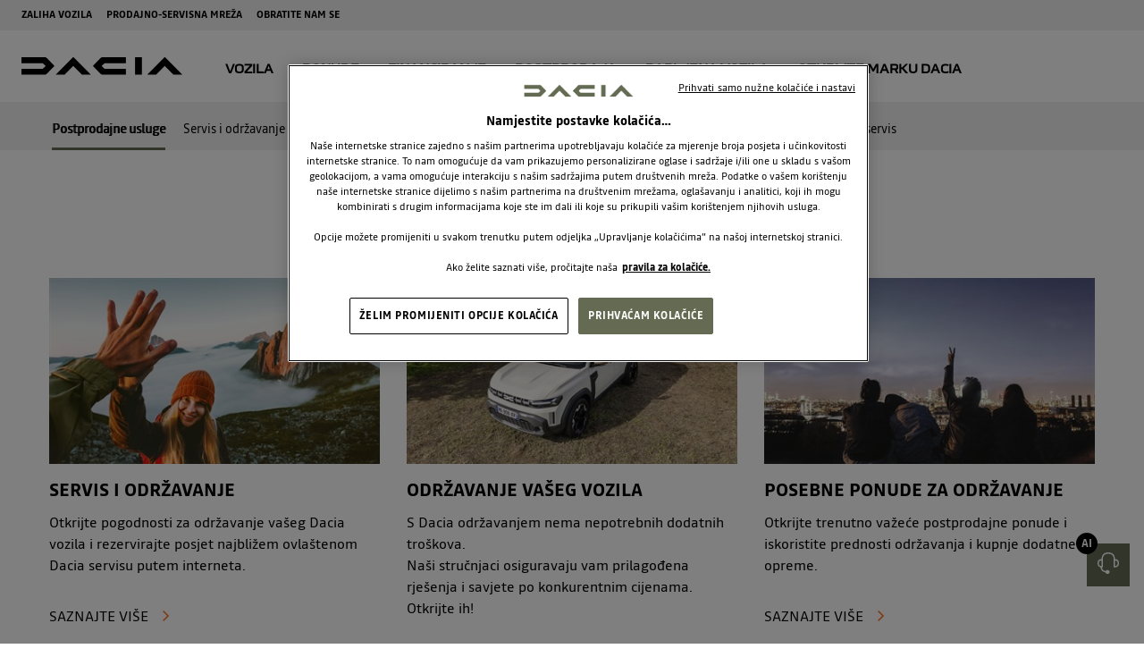

--- FILE ---
content_type: text/html
request_url: https://www.dacia.hr/postprodaja/usluge-odrzavanja.html
body_size: 10505
content:

<!DOCTYPE html>
<html class="no-js" lang="hr">
    <head>
        <meta charset="utf-8">
        
<title>Dacia Hrvatska - Dacia postprodajne usluge održavanja</title>
<meta name="description" content="Otkrijte pogodnosti za održavanje vašeg vozila Dacia i rezervirajte posjet najbližem ovlaštenom servisu marke Dacia preko interneta.">
<meta name="keywords" content="Dacia Hrvatska, postprodajne usluge, održavanje">


<meta property="og:image" content="https://www.dacia.hr/CountriesData/Croatia/images/Aftersales/dacia-editorial-aftersales-080_ig_w400_h225.jpg">


<meta name="twitter:card" content="summary">
<meta name="twitter:title" content="Dacia Hrvatska - Dacia postprodajne usluge održavanja">
<meta name="twitter:description" content="Otkrijte pogodnosti za održavanje vašeg vozila Dacia i rezervirajte posjet najbližem ovlaštenom servisu marke Dacia preko interneta.">
<meta name="twitter:image" content="https://www.dacia.hr/CountriesData/Croatia/images/Aftersales/dacia-editorial-aftersales-080_ig_w400_h225.jpg">


<link rel="icon" type="image/icon" href="../images/favicon.ico">
<link rel="apple-touch-icon" sizes="180x180" href="../images/apple-touch-icon.png">
<link rel="icon" type="image/png" sizes="32x32" href="../images/favicon-32x32.png">
<link rel="icon" type="image/png" sizes="16x16" href="../images/favicon-16x16.png">
<meta name="viewport" content="width=device-width, maximum-scale=1.0, minimum-scale=1.0, initial-scale=1.0, user-scalable=no, shrink-to-fit=no">

         

        

        <script type="text/javascript"> 
            var pathToRoot = '../';
            var IsCarPage = false;
            var CarFolderName = '';
            var CarCustomId = '';
            var globalMapsRegionCode = 'DA';
        </script>

        

        
        <link rel="stylesheet" href="../styles/helios_styles/main-latin.css">
         
         
        <script src="../scripts/helios_scripts/polyfills.js"></script>
         
        <script src="../scripts/helios_scripts/menu-provider.js"></script>

        


        <script type="text/javascript">
      const dntStatus = navigator.doNotTrack || window.doNotTrack || navigator.msDoNotTrackconst;
      const gpcStatus = navigator.globalPrivacyControl;
      const privacySignalEnabled = dntStatus === '1' || gpcStatus === true;
      if (!privacySignalEnabled) {
        console.log('No privacy signals enabled. Loading Plausible Analytics.');
        const script = document.createElement('script');
        script.src =
          'https://plausible.renault.tools.optiweb.si/js/script.file-downloads.outbound-links.js';
        script.dataset.domain = 'dacia.hr';
        script.defer = true;
        script.async = true;
        document.head.appendChild(script);
      } else {
        console.log(
          'A privacy signal (DNT or GPC) was detected. Plausible Analytics will not be loaded.',
        );
      }
    </script>
        
        
        
<script type="text/javascript">
    var shouldRenderGoogleTagManager = true;
    var dataLayer = window.dataLayer = window.dataLayer || [];
    
    dataLayer.push({
        "pageCat": "edito" 
        
        });
    
    dataLayer.push({
        "sectionNameLocal": "Postprodaja",
        "sectionNameGlobal": ""
    });
    
</script>

    </head>
    <body dir="ltr" class="ltr body ">
        
<script type="text/javascript">
    (function(t,r,a,c,k,i,n,g){t["AnalyticsBy55"]=c;t[c]=t[c]||function(){(t[c].q=t[c].q||[]).push(arguments)};t[c]("config","dataLayer",k);t[c].dln=k;if((n||[]).length)t[c].r=n;t[c].dl=t[k]=t[k]||[];t[k]=[{event:"core.js"}];(function(w,d,s,l,i){var f=d.getElementsByTagName(s)[0],j=d.createElement(s),dl=l!="dataLayer"?"&l="+l:"";j.async=true;j.src="//www.googletagmanager.com/gtm.js?id="+i+dl;f.parentNode.insertBefore(j,f)})(t,r,a,k,i)})(window,document,"script","_55","dataLayer","GTM-56C8JP",[]);
</script>

        
        <div class="page-container" data-fplugin="gtm-tagging">
            
            

<div class="plugin-helios-header-footer" data-fplugin="local-data">
    <div id="helios-header" class="helios-special-elements">
        <one-header internaldata='{"logo":{"alt":"Dacia Croatia","text":"Dacia Croatia","url":"../index.html","openInNewTab":false},"menuButton":{"openMenu":{"ariaLabel":""},"closeMenu":{"ariaLabel":""}},"login":null,"languages":null,"links":[{"@id":"11f4cdcf-f5c5-4790-a76f-3c2a027cac9d","newTab":false,"entryType":"megaDropDown","text":"Vozila","url":"../vozila.html","megaDropdown":{"slice":{"Id":"49ae78ca-471e-4f72-bb84-d93beeac84c2","ranges":[{"rangeAdminId":"4","newTab":false,"ctaLabel":"Vozila na zalihi","link":"../vozila.html?type=4","title":"Vozila na zalihi","models":[{"modelAdmin":{"modelName":"Duster","modelAdminId":"e89ee429-a39d-4519-8a82-d5b009bae2cc","imageURI":"../CountriesData/Croatia/images/cars/2023/DusterP1310/Packshots/dacia-duster-p1310-thumbnail.png","showFinanceData":false,"enableTestDrive":false,"modelHomepageURL":"../vozila/novi-duster/pregled.html","enableConfig":false,"openInNewTab":false}},{"modelAdmin":{"modelName":"Bigster","modelAdminId":"5b6336b9-9712-4f93-acd9-a9f457a85ed4","imageURI":"../CountriesData/Croatia/images/cars/2024/BigsterDB3L1/Packshots/dacia-bigster-db3l1-thumbnail.png","showFinanceData":false,"enableTestDrive":false,"modelHomepageURL":"../vozila/bigster/pregled.html","enableConfig":false,"openInNewTab":false}},{"modelAdmin":{"modelName":"Sandero Stepway","modelAdminId":"15111956-5cce-4954-8531-51b4e61fefe9","imageURI":"../CountriesData/Croatia/images/cars/sanderostepway/Packshots/NBI/dacia-sandero-stepway-bji-ph1-Thumbnail.png","showFinanceData":false,"enableTestDrive":false,"modelHomepageURL":"../vozila/sandero-stepway/pregled.html","enableConfig":false,"openInNewTab":false}},{"modelAdmin":{"modelName":"Sandero","modelAdminId":"5d443d9f-d232-4f4b-9807-f3eb4ce3605e","imageURI":"../CountriesData/Croatia/images/cars/sandero/Packshots/NBI/dacia-sandero-bji-ph1-Thumbnail.png","showFinanceData":false,"enableTestDrive":false,"modelHomepageURL":"../vozila/sandero/pregled.html","enableConfig":false,"openInNewTab":false}},{"modelAdmin":{"modelName":"Jogger","modelAdminId":"b7af4f3d-4a40-484b-b78c-b2ab9beeb1ad","imageURI":"../CountriesData/Croatia/images/cars/DaciaRJIph1/JoggerRJIph1/Packshots/NBI/Dacia-Jogger-rji-ph1-Thumbnail.png","showFinanceData":false,"enableTestDrive":false,"modelHomepageURL":"../vozila/jogger/pregled.html","enableConfig":false,"openInNewTab":false}}],"highlight":false,"openInNewTab":false},{"rangeAdminId":"9","newTab":false,"ctaLabel":"Nova vozila","link":"../vozila.html?type=9","title":"Nova vozila","models":[{"modelAdmin":{"modelName":"Novi Sandero","modelAdminId":"58d2854c-23f5-41fc-afaf-f6069cfdf4b4","imageURI":"../CountriesData/Croatia/images/cars/2025/SanderoBI1Ph2/Packshots/dacia-sandero-bi1-ph2-thumbnail.png","showFinanceData":false,"enableTestDrive":false,"modelHomepageURL":"../vozila/novi-sandero/pregled.html","enableConfig":false,"openInNewTab":false}},{"modelAdmin":{"modelName":"Novi Sandero Stepway","modelAdminId":"49ba42a4-f2a5-4036-8ad2-000d7cda47b5","imageURI":"../CountriesData/Croatia/images/cars/2025/SanderoStepwayBI1Ph2/Packshots/dacia-sandero-stepway-bi1-ph2-thumbnail.png","showFinanceData":false,"enableTestDrive":false,"modelHomepageURL":"../vozila/novi-sandero-stepway/pregled.html","enableConfig":false,"openInNewTab":false}},{"modelAdmin":{"modelName":"Novi Jogger","modelAdminId":"a373edea-4836-446c-8d88-b3ee8b05aa6e","imageURI":"../CountriesData/Croatia/images/cars/2025/JoggerRI1Ph2/Packshots/dacia-jogger-ri1-ph2-thumbnail.png","showFinanceData":false,"enableTestDrive":false,"modelHomepageURL":"../vozila/novi-jogger/pregled.html","enableConfig":false,"openInNewTab":false}}],"highlight":false,"openInNewTab":false}],"columns":null,"images":null,"links":[]}},"dropdown":{"dropDownList":null},"highlight":false,"openInNewTab":false},{"@id":"aa23e0c9-5cc3-456c-82e4-d057e3c81404","newTab":false,"entryType":"megaDropDown","text":"Ponude","url":"","megaDropdown":{"slice":{"Id":"1354d646-ccf5-412f-a3ee-4b89c13f0a94","ranges":null,"columns":[{"@id":"796954e0-7600-47f0-8030-fff857d40dea","openInNewTab":false,"url":"../ponude/posebne-ponude.html","title":"Posebne ponude","links":[{"@id":"1eee6703-6ff6-45c6-97e2-749403e34dff","label":"Posebne ponude za nova vozila","url":"../ponude/posebne-ponude-ice.html","openInNewTab":false},{"@id":"94731b42-1ff3-4eb5-a621-380045101ddd","label":"Posebne ponude za nova vozila ECO-G","url":"../ponude/posebne-ponude-ecog.html","openInNewTab":false},{"@id":"9a176d64-5905-4ef3-b80e-95ae1155e402","label":"Posebne ponude za vozila na zalihi","url":"../ponude/posebne-ponude-zaliha.html","openInNewTab":false},{"@id":"43b4ce50-2939-47d0-b90d-3f559008b598","label":"Posebne ponude za ECO-G vozila na zalihi","url":"../ponude/posebne-ponude-zaliha-ecog.html","openInNewTab":false},{"@id":"ae200318-58ed-40ff-b27c-88578e2d6d0a","label":"Želim ponudu","url":"../kontaktirajte-nas/odaberite-vozilo-za-kupnju.html","openInNewTab":true}],"highlight":false},{"@id":"87cb61ea-5217-47a1-ad2c-695fd6862da1","openInNewTab":false,"url":"../ponude/ponude-financiranje.html","title":"Ponude financiranja za fizičke osobe","links":[{"@id":"22d3e031-75ac-49d0-a0f3-43618ba5895b","label":"Ponude kredit","url":"../ponude/kredit.html","openInNewTab":false},{"@id":"0117483f-ddbc-439d-bec2-954bce2ab34b","label":"Ponude leasing","url":"../ponude/ponude-leasing.html","openInNewTab":false}],"highlight":false},{"@id":"9d1a3afd-62a9-4eff-b924-636276e36aaf","openInNewTab":false,"url":"../ponude/ponude-mobilnost.html","title":"Ponude financiranja za pravne osobe","links":[{"@id":"90c603c5-43cb-4df3-8a08-8b6ee8a0c49c","label":"Mobilnost vozila Dacia","url":"../ponude/mobilnost-dacia.html","openInNewTab":false},{"@id":"bb69793f-4232-4132-8c83-c9dcf82f694d","label":"Mobilnost vozila ECO-G","url":"../ponude/mobilnost-ecog.html","openInNewTab":false}],"highlight":false}],"images":[],"links":null}},"dropdown":{"dropDownList":null},"highlight":false,"openInNewTab":false},{"@id":"16a505fd-905e-4817-ae2e-51f70416f5a1","newTab":false,"entryType":"megaDropDown","text":"Financiranje","url":"","megaDropdown":{"slice":{"Id":"bd237075-825e-416c-affe-f08901002175","ranges":null,"columns":[{"@id":"97720ff2-d228-4765-bad7-e4b3b30f0650","openInNewTab":false,"url":"","title":"Financiranje","links":[{"@id":"920eaee7-de5f-4de4-8c15-7237377afa08","label":"Mobilize Financial Services","url":"../financiranje/financial-services.html","openInNewTab":false},{"@id":"877871d0-9ece-4af4-9328-1b95762e4a1f","label":"Financiranje za fizičke osobe","url":"../financiranje/fizicke-osobe.html","openInNewTab":false},{"@id":"6768de36-cd42-43f2-b529-c01ebea38745","label":"Financiranje za pravne osobe","url":"../financiranje/pravne-osobe.html","openInNewTab":false},{"@id":"dae32ccd-ac17-46c0-b262-7b0d95914ea3","label":"Mobilnost","url":"../financiranje/mobilnost.html","openInNewTab":false},{"@id":"4b1db87d-bddf-4a1c-8614-08840a6b8335","label":"Osiguranje","url":"../financiranje/osiguranje.html","openInNewTab":false},{"@id":"df5df936-9812-401d-bb13-9dd6f95a9674","label":"Želim ponudu za tvrtku","url":"../kontaktirajte-nas/odaberite-vozilo-flote.html","openInNewTab":true}],"highlight":false}],"images":[],"links":null}},"dropdown":{"dropDownList":null},"highlight":false,"openInNewTab":false},{"@id":"fe1ed7f8-7d7f-46d7-8a7d-f0e028b3904b","newTab":false,"entryType":"megaDropDown","text":"Postprodaja","url":"","megaDropdown":{"slice":{"Id":"92dc19ee-bd52-4506-933b-eae5f41f3e1b","ranges":null,"columns":[{"@id":"ff80c6f1-082e-4d0d-85e8-dd59b95b8ea1","openInNewTab":false,"url":"../postprodaja/usluge-odrzavanja.html","title":"Postprodajne usluge","links":[{"@id":"0df58489-54d9-4a8b-9e4b-3854654e0f27","label":"Servis i održavanje","url":"../postprodaja/servis-odrzavanje.html","openInNewTab":false},{"@id":"1b7b273d-faa1-4142-aac3-4dfa29b81698","label":"Održavanje vašeg vozila","url":"../postprodaja/odrzavanje-vozila.html","openInNewTab":false},{"@id":"b520b85f-aa4d-4b68-a782-38072249fd43","label":"Postprodajne ponude","url":"../postprodaja/postprodajne-ponude.html","openInNewTab":false},{"@id":"0d992891-ce0b-49e5-82ed-3b951b52a31f","label":"Katalozi dodatne opreme","url":"../postprodaja/dodatna-oprema.html","openInNewTab":true},{"@id":"2af0d423-1f2d-4fe5-8e9c-2f396b3e8698","label":"Rezervirajte termin za servis","url":"../kontaktirajte-nas/dogovorite-servis.html","openInNewTab":true}],"highlight":false},{"@id":"5f04792e-d0e5-4e58-8c77-3c5cc3cbda8d","openInNewTab":false,"url":"../postprodaja/prednosti.html","title":"Prednosti vašeg Dacia vozila","links":[{"@id":"39024e56-ffa6-4078-a6a7-48ed58c05ece","label":"Multimedija","url":"../postprodaja/multimedija.html","openInNewTab":false},{"@id":"79ceb422-ee51-400a-820b-3ae87e5ef1e2","label":"Korisnički priručnici","url":"../postprodaja/korisnicki-prirucnici.html","openInNewTab":false},{"@id":"0333b1e9-fd75-4b8a-bfde-62e5068b596c","label":"Savjeti za održavanje","url":"../postprodaja/savjeti-odrzavanje.html","openInNewTab":false},{"@id":"0d8edbd1-3acb-4c24-bcd7-90c52ed256f0","label":"Youclip dodaci","url":"../youclip-dodaci.html","openInNewTab":true},{"@id":"941cd79c-74fd-448f-a109-058e7c725c80","label":"InNature dodaci","url":"../in-nature-dodaci.html","openInNewTab":true}],"highlight":false},{"@id":"81e437a6-76c6-46a5-92b5-a995d6dc81fc","openInNewTab":false,"url":"../postprodaja/postprodajne-usluge.html","title":"Ugovori i jamstva","links":[{"@id":"a07f2e40-9ffd-4f6f-bf6c-562ecd647a22","label":"Ugovori o održavanju","url":"../postprodaja/ugovori.html","openInNewTab":false},{"@id":"3326b15e-851a-454b-810e-1ecc9f39ebda","label":"Produljena jamstva","url":"../postprodaja/jamstvo.html","openInNewTab":false},{"@id":"062709c7-1527-4d53-9f2f-24232c5827d0","label":"Pomoć na cesti","url":"../postprodaja/pomoc-na-cesti.html","openInNewTab":false},{"@id":"0652b579-4f7f-4e4b-942e-0f34c6a3c8b8","label":"Postprodajne obaveze","url":"../postprodaja/postprodajne-obveze.html","openInNewTab":false}],"highlight":false}],"images":[],"links":null}},"dropdown":{"dropDownList":null},"highlight":false,"openInNewTab":false},{"@id":"51aa8e80-3c17-430c-857f-41abe5095270","newTab":false,"entryType":"megaDropDown","text":"Rabljena vozila","url":"","megaDropdown":{"slice":{"Id":"0a2f2d56-66b8-44a7-904d-ac16afff8dc2","ranges":null,"columns":[{"@id":"8e4974e7-a1a9-4622-88d1-edec9bdb3b37","openInNewTab":false,"url":"","title":"Rabljena vozila","links":[{"@id":"ae85f7ac-0b69-45d6-9da7-d3a0adcd173f","label":"Ponuda rabljenih vozila","url":"../rabljena-vozila/ponuda.html","openInNewTab":false},{"@id":"df031912-f2aa-4aac-b97e-40b1ba56453d","label":"Procjena vašeg vozila","url":"https://procjena.dacia.hr/","openInNewTab":true}],"highlight":false}],"images":[],"links":null}},"dropdown":{"dropDownList":null},"highlight":false,"openInNewTab":false},{"@id":"f04bd4b1-a444-421a-b0fd-81b7195b4ab6","newTab":false,"entryType":"megaDropDown","text":"Otkrijte marku Dacia","url":"","megaDropdown":{"slice":{"Id":"58931459-0099-4682-8798-8d1a64a3197f","ranges":null,"columns":[{"@id":"675fe4f9-968b-4456-9c4c-c7e84c095797","openInNewTab":false,"url":"../otkrijte-marku/marka-dacia.html","title":"Marka Dacia","links":[{"@id":"e34c9311-7a91-4d14-9649-d9cfe69187e0","label":"Naša povijest","url":"../otkrijte-marku/povijest.html","openInNewTab":false},{"@id":"e565817e-9eb3-4a13-a708-003527bcbda1","label":"Filozofija marke","url":"../otkrijte-marku/filozofija.html","openInNewTab":false},{"@id":"c3466595-5393-4b51-9f5e-029b88c68c6c","label":"ECO-G tehnologija","url":"../otkrijte-marku/tehnologija-ecog.html","openInNewTab":true},{"@id":"c6d76f40-79c3-489f-bc66-44512a2bb1b2","label":"Hybrid tehnologija","url":"../otkrijte-marku/hybrid-tehnologija.html","openInNewTab":false},{"@id":"b7596c3b-469c-4bf4-b436-eeae41a15201","label":"Koncept Hipster","url":"../otkrijte-marku/hipster.html","openInNewTab":true}],"highlight":false},{"@id":"180f2006-6467-45a8-9d87-ae893649824d","openInNewTab":false,"url":"../otkrijte-marku/tehnologije-uredbe.html","title":"Tehnologije i uredbe","links":[{"@id":"99819ae4-bd94-4e5f-9e8f-24d3308307b5","label":"Uredba o energetskoj učinkovitosti guma","url":"../otkrijte-marku/energetska-ucinkovitost-guma.html","openInNewTab":false},{"@id":"8551f3f1-d749-419c-b0e7-30fdbb21a891","label":"WLTP","url":"../otkrijte-marku/wltp.html","openInNewTab":false},{"@id":"a3c8e7ba-42a7-4410-99ee-98733a27bb26","label":"Novi nazivi za nove dizelske i benzinske motore","url":"../otkrijte-marku/propisi-o-emisijama.html","openInNewTab":false},{"@id":"e6d12e0e-4e49-41db-9339-a3691b3a0072","label":"Uredba REACH","url":"../otkrijte-marku/reach.html","openInNewTab":false}],"highlight":false},{"@id":"04a03d33-d3d6-456d-89e1-83f9f871ef5d","openInNewTab":false,"url":"../otkrijte-marku/svijet-marke.html","title":"Svijet marke","links":[{"@id":"76543875-4cd2-496b-b0e2-fdaae27b5a49","label":"Dacia novosti","url":"../otkrijte-marku/novosti.html","openInNewTab":false},{"@id":"f30505ef-3475-4ca1-bb9e-fe2ae6428642","label":"Partnerstva Dacia","url":"../otkrijte-marku/partnerstva.html","openInNewTab":false},{"@id":"77ccd391-261b-49d7-b848-98c2ed02a72d","label":"Prijava na e-novosti","url":"../kontaktirajte-nas/prijava-enovosti.html","openInNewTab":true}],"highlight":false}],"images":[],"links":null}},"dropdown":{"dropDownList":null},"highlight":false,"openInNewTab":false}],"sites":[{"@id":"39099368-dc6f-4b03-8168-6ec4014a2137","siteUrl":"https://izaberiiodvezi.dacia.hr/portal/","active":false,"text":"Zaliha vozila","title":"","openInNewTab":false},{"@id":"0839492b-9024-4bcd-a918-fb3abf519a7e","siteUrl":"../pronadite-koncesionara.html","active":false,"text":"Prodajno-servisna mreža","title":"","openInNewTab":false},{"@id":"7b6a6c81-1ee1-44ef-8fbf-3802455ca2d6","siteUrl":"../kontaktirajte-nas.html","active":false,"text":"Obratite nam se","title":"","openInNewTab":false}],"buttons":[],"search":null,"hideBottom":null,"HomeIco":null}' brand='dacia' dir="ltr" fontlang="latin"></one-header>
        
<nav class="progress-nav helios-special-elements" data-fplugin="helios-menu">
    
    <div class="container-fluid">
        <div class="row" data-fplugin="navigation-progress-top">
            <div class="inner" data-fplugin="expand-content" data-fres='["xs","sm"]' data-fopts='{"expandTriggerClass": "open", "collapsedDisplay" : "", "grouped" : "true", "collapsedDisplay" : ""}'>
                <div class="before-progress-nav trigger visible-xs visible-sm" data-phf-ico-after="&#xE9E3" data-phf-ico-active-after="&#xE9DA">
                    <a href="#"><span class="insertText"></span></a>
                </div>
                <ul class="module-container container-show">
                    
                    <li class="is-active">
                        <a href="../postprodaja/usluge-odrzavanja.html" title="Postprodajne usluge" target="_self"><span>Postprodajne usluge</span></a>
                    </li>
                    
                        <li class="">
                            <a href="../postprodaja/servis-odrzavanje.html" title="Servis i održavanje" target="_self"><span>Servis i održavanje</span></a>
                        </li>
                        
                        <li class="">
                            <a href="../postprodaja/odrzavanje-vozila.html" title="Održavanje vašeg vozila" target="_self"><span>Održavanje vašeg vozila</span></a>
                        </li>
                        
                        <li class="">
                            <a href="../postprodaja/postprodajne-ponude.html" title="Postprodajne ponude" target="_self"><span>Postprodajne ponude</span></a>
                        </li>
                        
                        <li class="">
                            <a href="../postprodaja/dodatna-oprema.html" title="Katalozi dodatne opreme" target="_self"><span>Katalozi dodatne opreme</span></a>
                        </li>
                        
                        <li class="">
                            <a href="../kontaktirajte-nas/dogovorite-servis.html" title="Rezervirajte termin za servis" target="_self"><span>Rezervirajte termin za servis</span></a>
                        </li>
                        
                </ul>
                <div class="sub-nav is-disabled hidden-xs hidden-sm">
                    <a class="more-down" role="button" aria-expanded="false" tabindex="0" data-phf-ico-after="&#xE9E3" data-phf-ico-active-after="&#xE9DA">
                       <span>vidi više</span>
                    </a>
                    <ul class="nav-primary"></ul>
                </div>
            </div>
        </div>
    </div>
    
</nav>
        
    </div>
    
    
    
    
    
    
    
    
    
    
    
    
    
    
    
    
    
</div>


            

            
    
    
<div class="row l-row-regular">
    <div class="col-xs-12 ">
        <div class="editorial-page-header editorial-page-header--c23 searchable-content text-center">
            
            <div>
                
                <h1 class="headline headline--c23">Usluge održavanja</h1>
                
            </div>

            
        </div>

        
    </div>
</div>


    
            

<div id="section-hash"></div>

<div class="l-margin-top-20"></div>

            
<div class="row l-row-regular searchable-content" id="scrollToId-3426381">
    <div class="col-xs-12 col-sm-6 col-sm-6--clear-third col-md-4 ">
        
        <a href="../postprodaja/servis-odrzavanje.html" target="_self" title="Saznajte više" data-tag='{"event":"gaEvent","eventCategory":"Editorial page","eventAction":"Click","eventLabel":"Text_Image_Promo_Picture"}' class="fp-cta-gtm">
        
        <picture class="picture ">
            <!--[if IE 9]>
            <video style="display: none;"><![endif]-->
            
            <source srcset="../CountriesData/Croatia/images/Aftersales/dacia-editorial-aftersales-080_ig_w400_h225.jpg" media="(min-width: 960px)">
            
            <source srcset="../CountriesData/Croatia/images/Aftersales/dacia-editorial-aftersales-080_ig_w480_h270.jpg" media="(min-width: 580px)">
            
            <source srcset="../CountriesData/Croatia/images/Aftersales/dacia-editorial-aftersales-080_ig_w580_h326.jpg" media="(min-width: 0px)">
            
            <!--[if IE 9]></video><![endif]-->
            <img class="img-responsive full-width img-with-scale-on-hover" src="../CountriesData/Croatia/images/Aftersales/dacia-editorial-aftersales-080_ig_w400_h225.jpg" alt=" Dvoje ljudi na planinarenju daju pet uz planinski pejzaž.">
        </picture>
            
        
        
        </a>
        

    <div>
    
    
        <div class="l-margin-bottom-10 l-margin-top-15">
            <span class="headline headline--no-margin-desktop headline--c154">Servis i održavanje</span>
        </div>
    
        <div class="wysiwyg-block wysiwyg-block--16">
            Otkrijte pogodnosti za održavanje vašeg Dacia vozila i rezervirajte posjet najbližem ovlaštenom Dacia servisu putem interneta.
        </div>
    
        <ul class="list-unstyled">
            
            <li class="cta-list-element">
                <a class="cta cta--short cta--default fp-cta-gtm" data-ico-after="&#xe89e;" data-ico-after-rtl="&#xe89d;" data-tag='{"event":"gaEvent","eventCategory":"Editorial page","eventAction":"Click","eventLabel":"Text_Image_Promo_CTA"}' href="../postprodaja/servis-odrzavanje.html" title="Saznajte više" target="_self">
                    <span>Saznajte više</span>
                </a>
            </li>
            
        </ul>
    
</div>

        
    </div>
    <div class="col-xs-12 col-sm-6 col-sm-6--clear-third col-md-4 ">
        
        <a href="../postprodaja/odrzavanje-vozila.html" target="_self" title="Saznajte više" data-tag='{"event":"gaEvent","eventCategory":"Editorial page","eventAction":"Click","eventLabel":"Text_Image_Promo_Picture"}' class="fp-cta-gtm">
        
        <picture class="picture ">
            <!--[if IE 9]>
            <video style="display: none;"><![endif]-->
            
            <source srcset="../CountriesData/Croatia/images/cars/2023/DusterP1310/ProductPlan/Accessories/dacia-duster-p1310-accesories-001_ig_w400_h225.jpg" media="(min-width: 960px)">
            
            <source srcset="../CountriesData/Croatia/images/cars/2023/DusterP1310/ProductPlan/Accessories/dacia-duster-p1310-accesories-001_ig_w480_h270.jpg" media="(min-width: 580px)">
            
            <source srcset="../CountriesData/Croatia/images/cars/2023/DusterP1310/ProductPlan/Accessories/dacia-duster-p1310-accesories-001_ig_w580_h326.jpg" media="(min-width: 0px)">
            
            <!--[if IE 9]></video><![endif]-->
            <img class="img-responsive full-width img-with-scale-on-hover" src="../CountriesData/Croatia/images/cars/2023/DusterP1310/ProductPlan/Accessories/dacia-duster-p1310-accesories-001_ig_w400_h225.jpg" alt="Vozilo Dacia parkirano na travnatoj površini s opremom na krovu.">
        </picture>
            
        
        
        </a>
        

    <div>
    
    
        <div class="l-margin-bottom-10 l-margin-top-15">
            <span class="headline headline--no-margin-desktop headline--c154">Održavanje vašeg vozila</span>
        </div>
    
        <div class="wysiwyg-block wysiwyg-block--16">
            S Dacia održavanjem nema nepotrebnih dodatnih troškova.&nbsp;<br>Naši stručnjaci osiguravaju vam prilagođena rješenja i savjete po konkurentnim cijenama. Otkrijte ih!
        </div>
    
        <ul class="list-unstyled">
            
            <li class="cta-list-element">
                <a class="cta cta--short cta--default fp-cta-gtm" data-ico-after="&#xe89e;" data-ico-after-rtl="&#xe89d;" data-tag='{"event":"gaEvent","eventCategory":"Editorial page","eventAction":"Click","eventLabel":"Text_Image_Promo_CTA"}' href="../postprodaja/odrzavanje-vozila.html" title="Saznajte više" target="_self">
                    <span>Saznajte više</span>
                </a>
            </li>
            
        </ul>
    
</div>

        
    </div>
    <div class="col-xs-12 col-sm-6 col-sm-6--clear-third col-md-4 ">
        
        <a href="../postprodaja/postprodajne-usluge.html" target="_self" title="Saznajte više" data-tag='{"event":"gaEvent","eventCategory":"Editorial page","eventAction":"Click","eventLabel":"Text_Image_Promo_Picture"}' class="fp-cta-gtm">
        
        <picture class="picture ">
            <!--[if IE 9]>
            <video style="display: none;"><![endif]-->
            
            <source srcset="../CountriesData/Croatia/images/Aftersales/dacia-editorial-aftersales-036_ig_w400_h225.jpg" media="(min-width: 960px)">
            
            <source srcset="../CountriesData/Croatia/images/Aftersales/dacia-editorial-aftersales-036_ig_w480_h270.jpg" media="(min-width: 580px)">
            
            <source srcset="../CountriesData/Croatia/images/Aftersales/dacia-editorial-aftersales-036_ig_w580_h326.jpg" media="(min-width: 0px)">
            
            <!--[if IE 9]></video><![endif]-->
            <img class="img-responsive full-width img-with-scale-on-hover" src="../CountriesData/Croatia/images/Aftersales/dacia-editorial-aftersales-036_ig_w400_h225.jpg" alt="Tri osobe sjede i gledaju panoramu grada u zalasku sunca.">
        </picture>
            
        
        
        </a>
        

    <div>
    
    
        <div class="l-margin-bottom-10 l-margin-top-15">
            <span class="headline headline--no-margin-desktop headline--c154">POSEBNE PONUDE ZA ODRŽAVANJE</span>
        </div>
    
        <div class="wysiwyg-block wysiwyg-block--16">
            Otkrijte trenutno važeće postprodajne ponude i iskoristite prednosti održavanja i kupnje dodatne opreme.
        </div>
    
        <ul class="list-unstyled">
            
            <li class="cta-list-element">
                <a class="cta cta--short cta--default fp-cta-gtm" data-ico-after="&#xe89e;" data-ico-after-rtl="&#xe89d;" data-tag='{"event":"gaEvent","eventCategory":"Editorial page","eventAction":"Click","eventLabel":"Text_Image_Promo_CTA"}' href="../postprodaja/postprodajne-usluge.html" title="Saznajte više" target="_self">
                    <span>Saznajte više</span>
                </a>
            </li>
            
        </ul>
    
</div>

        
    </div>
</div>

    
    <div class="l-margin-bottom-20"></div>
    
        

    
        
            

<div id="vec"></div>

<hr class="section-separator">

            
<div class="row l-row-regular searchable-content" id="scrollToId-34157042">
    <div class="col-xs-12 ">
            

<div class="action-panel l-margin-bottom-25 ">
    <div>
        
        <span class="headline headline--c23">Ne čekajte više!</span>
        
    </div>

    <div class="action-panel_items">
        
        <a class="action-tile fp-cta-gtm" data-tag='{"event":"gaEvent","eventCategory":"Editorial page","eventAction":"OBRATITE NAM SE","eventLabel":"Conversion_CTA"}' href="../kontaktirajte-nas.html" target="_self" title="OBRATITE NAM SE">
            <span class="icon action-tile_icon" data-ico-after=""></span>
            <span class="span action-tile_text">OBRATITE NAM SE</span>
        </a>
        
        <a class="action-tile fp-cta-gtm" data-tag='{"event":"gaEvent","eventCategory":"Editorial page","eventAction":"PREDBILJEŽITE SE NA E-NOVOSTI","eventLabel":"Conversion_CTA"}' href="../kontaktirajte-nas/prijava-enovosti.html" target="_self" title="PREDBILJEŽITE SE NA E-NOVOSTI">
            <span class="icon action-tile_icon" data-ico-after=""></span>
            <span class="span action-tile_text">PREDBILJEŽITE SE NA E-NOVOSTI</span>
        </a>
        
        <a class="action-tile fp-cta-gtm" data-tag='{"event":"gaEvent","eventCategory":"Editorial page","eventAction":"PRONAĐITE KONCESIONARA","eventLabel":"Conversion_CTA"}' href="../pronadite-koncesionara.html" target="_self" title="PRONAĐITE KONCESIONARA">
            <span class="icon action-tile_icon" data-ico-after=""></span>
            <span class="span action-tile_text">PRONAĐITE KONCESIONARA</span>
        </a>
        
        <a class="action-tile fp-cta-gtm" data-tag='{"event":"gaEvent","eventCategory":"Editorial page","eventAction":"REZERVIRAJTE TERMIN ZA SERVIS","eventLabel":"Conversion_CTA"}' href="../kontaktirajte-nas/dogovorite-servis.html" target="_self" title="REZERVIRAJTE TERMIN ZA SERVIS">
            <span class="icon action-tile_icon" data-ico-after=""></span>
            <span class="span action-tile_text">REZERVIRAJTE TERMIN ZA SERVIS</span>
        </a>
        
    </div>

    
</div>


        
    </div>
</div>


    
    <div class="l-margin-bottom-20"></div>
    
        

    
        




    
            


            

<div class="plugin-helios-header-footer">
    
    <one-footer internaldata='{"slices":[{"@id":"3c9e7f03-28c3-4608-bd17-8f51f97fef4e","subcomponents":[{"@id":"preFooter","newTab":false}],"columns":[{"@id":"1c5a0e3f-a476-42b0-916a-0176b396766f","openInNewTab":false,"title":"Dacia i vi","links":[{"@id":"1c099d6a-17aa-464f-984b-1096b14eb057","url":"../vozila.html","openInNewTab":false,"text":"Nova vozila Dacia"},{"@id":"ad7b6faa-9622-4357-983f-8362c1eef38f","url":"../ponude/posebne-ponude.html","openInNewTab":false,"text":"Posebne ponude"},{"@id":"e59dfd2e-e9c6-4324-9e9c-11baadd735d8","url":"../rabljena-vozila/ponuda.html","openInNewTab":false,"text":"Rabljena vozila"},{"@id":"6327ff2d-ebf6-4ef9-a920-f972444af893","url":"../financiranje/mobilnost.html","openInNewTab":false,"text":"Mobilnost"}],"highlight":false},{"@id":"a7f4a8b5-6ed1-4f0a-8fe3-906567659d9b","openInNewTab":false,"title":"Podrška za stranke","links":[{"@id":"335e8afb-a779-49cc-b6da-d56e8bd7d22b","url":"../kontaktirajte-nas.html","openInNewTab":false,"text":"Obratite nam se"},{"@id":"b53eced1-7b40-4f73-b484-2c096ff71c5c","url":"../mreza-dacia/mreza-dacia.html","openInNewTab":false,"text":"Naša mreža"},{"@id":"e324d5d6-b699-474c-81e8-fee4b464b5f5","url":"../postprodaja/multimedija.html","openInNewTab":false,"text":"Multimedija"},{"@id":"c75ae26a-2456-4ad8-afba-0ab3bcbefb0b","url":"../postprodaja/pomoc-na-cesti.html","openInNewTab":false,"text":"Pomoć na cesti"},{"@id":"2956f4fd-eccd-4804-9c2f-3fe02f07e6e3","url":"../kontaktirajte-nas/homologacija.html","openInNewTab":false,"text":"Homologacija"}],"highlight":false},{"@id":"39258eea-b28e-4523-98a5-0eea9b27bc59","openInNewTab":false,"title":"Prečaci","links":[{"@id":"0c9ae78d-5a8e-4ac0-94cd-8c21da77d311","url":"../kupnja-vozila.html","openInNewTab":false,"text":"Želim ponudu"},{"@id":"74fcc7af-1120-41ac-8ffc-25953769353f","url":"../probne-voznje.html","openInNewTab":false,"text":"Zakažite probnu vožnju"},{"@id":"c4ea3067-b8e6-4d94-ae43-1dbabc986610","url":"../kontaktirajte-nas/dogovorite-servis.html","openInNewTab":false,"text":"Rezervirajte termin za servis"},{"@id":"5f0c8e83-3542-4d5a-b882-1c6be3f8ed91","url":"../postprodaja/katalozi-vozila.html","openInNewTab":false,"text":"Cjenici i katalozi vozila"},{"@id":"e2492cdd-f98d-4f62-ad64-0230954211bb","url":"../postprodaja/dodatna-oprema.html","openInNewTab":false,"text":"Katalozi dodatne opreme"}],"highlight":false}],"social":{"title":"Ostanite povezani uz Daciu","links":[{"@id":"67b0eaca-cd71-4d1a-98e6-e94dfd323d36","url":"https://www.youtube.com/channel/UCEw8RWXQ4hdemBSUG6tE1sQ","openInNewTab":true,"icon":"E8E7"},{"@id":"578325b1-198a-4929-824d-0d2d89259a8c","url":"https://www.facebook.com/DaciaHrvatska/","openInNewTab":true,"icon":"E8DF"},{"@id":"af3be3df-8dc5-4ee6-969f-e7a701d057d6","url":"https://instagram.com/daciahr","openInNewTab":true,"icon":"E8EF"}]},"languages":[],"breadcrumbs":[{"@id":"8aed5eea-dfb6-49ee-ab17-8009826b66b7","url":"../index.html","title":"Dacia Hrvatska","active":false,"openInNewTab":false},{"@id":"4521467e-502f-4e41-9092-8c33faf08aca","url":"../postprodaja/usluge-odrzavanja.html","title":"Postprodaja","active":false,"openInNewTab":false},{"@id":"aa4b4431-c596-4182-93eb-666f2ec21c7b","url":null,"title":"Postprodajne usluge","active":true,"openInNewTab":false}],"textSeparator":"","footerOptions":[{"@id":"a56b9f39-c791-4995-b1b7-3af73c6edb8e","url":"../pravna-obavijest.html","text":"Pravne obavijesti","openInNewTab":false},{"@id":"8ce10adf-6726-4ea2-a3fc-dd5835639895","url":"../opce-zop.html","text":"Politika privatnosti","openInNewTab":false},{"@id":"0d7467d9-1911-4225-891b-4bdbb5dc09c9","url":"../kolacici.html","text":"Kolačići","openInNewTab":false},{"@id":"0498c87c-3f2c-4f6b-89a4-c02385ee1e7e","url":"../CountriesData/Croatia/images/PDF/Data_act_Hr.pdf","text":"Akt o podacima","openInNewTab":true},{"@id":"6ce49747-3783-41ad-8a7c-e94510273466","url":"../pristupacnost.html","text":"Pristupačnost","openInNewTab":false}],"legal":[],"copyright":"© Dacia 2025"}]}' brand='dacia' dir="ltr" fontlang="latin"></one-footer>

    
    
    
</div>





            <span class="back-to-top" data-ico-after="&#xE88E;" data-fplugin="back-to-top"></span>
        </div>

         
        <script src="../scripts/helios_scripts/runtime.min.js"></script>
        <script src="../scripts/helios_scripts/vendor.min.js"></script>
        <script id="script" type="text/javascript" src="https://dacia-chatbot.vercel.app/chatbot-init.js?lng=hr" async="" defer=""></script>
        
        
    </body>
</html>


--- FILE ---
content_type: text/css
request_url: https://www.dacia.hr/styles/helios_styles/main-latin.css
body_size: 552727
content:
@charset "UTF-8";
/*!
 * 
 *       Package version: 98.0.0,
 *       Build date: 7/2/2025, 9:20:20 AM
 *     
 */.video-js .vjs-big-play-button .vjs-icon-placeholder:before,.video-js .vjs-modal-dialog,.vjs-button>.vjs-icon-placeholder:before,.vjs-modal-dialog .vjs-modal-dialog-content{position:absolute;top:0;left:0;width:100%;height:100%}.video-js .vjs-big-play-button .vjs-icon-placeholder:before,.vjs-button>.vjs-icon-placeholder:before{text-align:center}@font-face{font-family:VideoJS;src:url([data-uri]) format("woff");font-weight:400;font-style:normal}.video-js .vjs-big-play-button .vjs-icon-placeholder:before,.video-js .vjs-play-control .vjs-icon-placeholder,.vjs-icon-play{font-family:VideoJS;font-weight:400;font-style:normal}.video-js .vjs-big-play-button .vjs-icon-placeholder:before,.video-js .vjs-play-control .vjs-icon-placeholder:before,.vjs-icon-play:before{content:"\f101"}.vjs-icon-play-circle{font-family:VideoJS;font-weight:400;font-style:normal}.vjs-icon-play-circle:before{content:"\f102"}.video-js .vjs-play-control.vjs-playing .vjs-icon-placeholder,.vjs-icon-pause{font-family:VideoJS;font-weight:400;font-style:normal}.video-js .vjs-play-control.vjs-playing .vjs-icon-placeholder:before,.vjs-icon-pause:before{content:"\f103"}.video-js .vjs-mute-control.vjs-vol-0 .vjs-icon-placeholder,.vjs-icon-volume-mute{font-family:VideoJS;font-weight:400;font-style:normal}.video-js .vjs-mute-control.vjs-vol-0 .vjs-icon-placeholder:before,.vjs-icon-volume-mute:before{content:"\f104"}.video-js .vjs-mute-control.vjs-vol-1 .vjs-icon-placeholder,.vjs-icon-volume-low{font-family:VideoJS;font-weight:400;font-style:normal}.video-js .vjs-mute-control.vjs-vol-1 .vjs-icon-placeholder:before,.vjs-icon-volume-low:before{content:"\f105"}.video-js .vjs-mute-control.vjs-vol-2 .vjs-icon-placeholder,.vjs-icon-volume-mid{font-family:VideoJS;font-weight:400;font-style:normal}.video-js .vjs-mute-control.vjs-vol-2 .vjs-icon-placeholder:before,.vjs-icon-volume-mid:before{content:"\f106"}.video-js .vjs-mute-control .vjs-icon-placeholder,.vjs-icon-volume-high{font-family:VideoJS;font-weight:400;font-style:normal}.video-js .vjs-mute-control .vjs-icon-placeholder:before,.vjs-icon-volume-high:before{content:"\f107"}.video-js .vjs-fullscreen-control .vjs-icon-placeholder,.vjs-icon-fullscreen-enter{font-family:VideoJS;font-weight:400;font-style:normal}.video-js .vjs-fullscreen-control .vjs-icon-placeholder:before,.vjs-icon-fullscreen-enter:before{content:"\f108"}.video-js.vjs-fullscreen .vjs-fullscreen-control .vjs-icon-placeholder,.vjs-icon-fullscreen-exit{font-family:VideoJS;font-weight:400;font-style:normal}.video-js.vjs-fullscreen .vjs-fullscreen-control .vjs-icon-placeholder:before,.vjs-icon-fullscreen-exit:before{content:"\f109"}.vjs-icon-square{font-family:VideoJS;font-weight:400;font-style:normal}.vjs-icon-square:before{content:"\f10a"}.vjs-icon-spinner{font-family:VideoJS;font-weight:400;font-style:normal}.vjs-icon-spinner:before{content:"\f10b"}.video-js.video-js:lang(en-AU) .vjs-subs-caps-button .vjs-icon-placeholder,.video-js.video-js:lang(en-GB) .vjs-subs-caps-button .vjs-icon-placeholder,.video-js.video-js:lang(en-IE) .vjs-subs-caps-button .vjs-icon-placeholder,.video-js.video-js:lang(en-NZ) .vjs-subs-caps-button .vjs-icon-placeholder,.video-js .vjs-subs-caps-button .vjs-icon-placeholder,.video-js .vjs-subtitles-button .vjs-icon-placeholder,.vjs-icon-subtitles{font-family:VideoJS;font-weight:400;font-style:normal}.video-js.video-js:lang(en-AU) .vjs-subs-caps-button .vjs-icon-placeholder:before,.video-js.video-js:lang(en-GB) .vjs-subs-caps-button .vjs-icon-placeholder:before,.video-js.video-js:lang(en-IE) .vjs-subs-caps-button .vjs-icon-placeholder:before,.video-js.video-js:lang(en-NZ) .vjs-subs-caps-button .vjs-icon-placeholder:before,.video-js .vjs-subs-caps-button .vjs-icon-placeholder:before,.video-js .vjs-subtitles-button .vjs-icon-placeholder:before,.vjs-icon-subtitles:before{content:"\f10c"}.video-js .vjs-captions-button .vjs-icon-placeholder,.video-js:lang(en) .vjs-subs-caps-button .vjs-icon-placeholder,.video-js:lang(fr-CA) .vjs-subs-caps-button .vjs-icon-placeholder,.vjs-icon-captions{font-family:VideoJS;font-weight:400;font-style:normal}.video-js .vjs-captions-button .vjs-icon-placeholder:before,.video-js:lang(en) .vjs-subs-caps-button .vjs-icon-placeholder:before,.video-js:lang(fr-CA) .vjs-subs-caps-button .vjs-icon-placeholder:before,.vjs-icon-captions:before{content:"\f10d"}.video-js .vjs-chapters-button .vjs-icon-placeholder,.vjs-icon-chapters{font-family:VideoJS;font-weight:400;font-style:normal}.video-js .vjs-chapters-button .vjs-icon-placeholder:before,.vjs-icon-chapters:before{content:"\f10e"}.vjs-icon-share{font-family:VideoJS;font-weight:400;font-style:normal}.vjs-icon-share:before{content:"\f10f"}.vjs-icon-cog{font-family:VideoJS;font-weight:400;font-style:normal}.vjs-icon-cog:before{content:"\f110"}.video-js .vjs-play-progress,.video-js .vjs-volume-level,.vjs-icon-circle,.vjs-seek-to-live-control .vjs-icon-placeholder{font-family:VideoJS;font-weight:400;font-style:normal}.video-js .vjs-play-progress:before,.video-js .vjs-volume-level:before,.vjs-icon-circle:before,.vjs-seek-to-live-control .vjs-icon-placeholder:before{content:"\f111"}.vjs-icon-circle-outline{font-family:VideoJS;font-weight:400;font-style:normal}.vjs-icon-circle-outline:before{content:"\f112"}.vjs-icon-circle-inner-circle{font-family:VideoJS;font-weight:400;font-style:normal}.vjs-icon-circle-inner-circle:before{content:"\f113"}.vjs-icon-hd{font-family:VideoJS;font-weight:400;font-style:normal}.vjs-icon-hd:before{content:"\f114"}.video-js .vjs-control.vjs-close-button .vjs-icon-placeholder,.vjs-icon-cancel{font-family:VideoJS;font-weight:400;font-style:normal}.video-js .vjs-control.vjs-close-button .vjs-icon-placeholder:before,.vjs-icon-cancel:before{content:"\f115"}.video-js .vjs-play-control.vjs-ended .vjs-icon-placeholder,.vjs-icon-replay{font-family:VideoJS;font-weight:400;font-style:normal}.video-js .vjs-play-control.vjs-ended .vjs-icon-placeholder:before,.vjs-icon-replay:before{content:"\f116"}.vjs-icon-facebook{font-family:VideoJS;font-weight:400;font-style:normal}.vjs-icon-facebook:before{content:"\f117"}.vjs-icon-gplus{font-family:VideoJS;font-weight:400;font-style:normal}.vjs-icon-gplus:before{content:"\f118"}.vjs-icon-linkedin{font-family:VideoJS;font-weight:400;font-style:normal}.vjs-icon-linkedin:before{content:"\f119"}.vjs-icon-twitter{font-family:VideoJS;font-weight:400;font-style:normal}.vjs-icon-twitter:before{content:"\f11a"}.vjs-icon-tumblr{font-family:VideoJS;font-weight:400;font-style:normal}.vjs-icon-tumblr:before{content:"\f11b"}.vjs-icon-pinterest{font-family:VideoJS;font-weight:400;font-style:normal}.vjs-icon-pinterest:before{content:"\f11c"}.video-js .vjs-descriptions-button .vjs-icon-placeholder,.vjs-icon-audio-description{font-family:VideoJS;font-weight:400;font-style:normal}.video-js .vjs-descriptions-button .vjs-icon-placeholder:before,.vjs-icon-audio-description:before{content:"\f11d"}.video-js .vjs-audio-button .vjs-icon-placeholder,.vjs-icon-audio{font-family:VideoJS;font-weight:400;font-style:normal}.video-js .vjs-audio-button .vjs-icon-placeholder:before,.vjs-icon-audio:before{content:"\f11e"}.vjs-icon-next-item{font-family:VideoJS;font-weight:400;font-style:normal}.vjs-icon-next-item:before{content:"\f11f"}.vjs-icon-previous-item{font-family:VideoJS;font-weight:400;font-style:normal}.vjs-icon-previous-item:before{content:"\f120"}.video-js .vjs-picture-in-picture-control .vjs-icon-placeholder,.vjs-icon-picture-in-picture-enter{font-family:VideoJS;font-weight:400;font-style:normal}.video-js .vjs-picture-in-picture-control .vjs-icon-placeholder:before,.vjs-icon-picture-in-picture-enter:before{content:"\f121"}.video-js.vjs-picture-in-picture .vjs-picture-in-picture-control .vjs-icon-placeholder,.vjs-icon-picture-in-picture-exit{font-family:VideoJS;font-weight:400;font-style:normal}.video-js.vjs-picture-in-picture .vjs-picture-in-picture-control .vjs-icon-placeholder:before,.vjs-icon-picture-in-picture-exit:before{content:"\f122"}.video-js{display:block;vertical-align:top;box-sizing:border-box;color:#fff;background-color:#000;position:relative;padding:0;font-size:10px;line-height:1;font-weight:400;font-style:normal;font-family:Arial,Helvetica,sans-serif;word-break:normal}.video-js:-moz-full-screen{position:absolute}.video-js:-webkit-full-screen{width:100%!important;height:100%!important}.video-js[tabindex="-1"]{outline:none}.video-js *,.video-js :after,.video-js :before{box-sizing:inherit}.video-js ul{font-family:inherit;font-size:inherit;line-height:inherit;list-style-position:outside;margin:0}.video-js.vjs-1-1,.video-js.vjs-4-3,.video-js.vjs-9-16,.video-js.vjs-16-9,.video-js.vjs-fluid{width:100%;max-width:100%}.video-js.vjs-1-1:not(.vjs-audio-only-mode),.video-js.vjs-4-3:not(.vjs-audio-only-mode),.video-js.vjs-9-16:not(.vjs-audio-only-mode),.video-js.vjs-16-9:not(.vjs-audio-only-mode),.video-js.vjs-fluid:not(.vjs-audio-only-mode){height:0}.video-js.vjs-16-9:not(.vjs-audio-only-mode){padding-top:56.25%}.video-js.vjs-4-3:not(.vjs-audio-only-mode){padding-top:75%}.video-js.vjs-9-16:not(.vjs-audio-only-mode){padding-top:177.7777777778%}.video-js.vjs-1-1:not(.vjs-audio-only-mode){padding-top:100%}.video-js.vjs-fill:not(.vjs-audio-only-mode),.video-js .vjs-tech{width:100%;height:100%}.video-js .vjs-tech{position:absolute;top:0;left:0}.video-js.vjs-audio-only-mode .vjs-tech{display:none}body.vjs-full-window{padding:0;margin:0;height:100%}.vjs-full-window .video-js.vjs-fullscreen{position:fixed;overflow:hidden;z-index:1000;left:0;top:0;bottom:0;right:0}.video-js.vjs-fullscreen:not(.vjs-ios-native-fs){width:100%!important;height:100%!important;padding-top:0!important}.video-js.vjs-fullscreen.vjs-user-inactive{cursor:none}.vjs-hidden{display:none!important}.vjs-disabled{opacity:.5;cursor:default}.video-js .vjs-offscreen{height:1px;left:-9999px;position:absolute;top:0;width:1px}.vjs-lock-showing{display:block!important;opacity:1!important;visibility:visible!important}.vjs-no-js{padding:20px;color:#fff;background-color:#000;font-size:18px;font-family:Arial,Helvetica,sans-serif;text-align:center;width:300px;height:150px;margin:0 auto}.vjs-no-js a,.vjs-no-js a:visited{color:#66a8cc}.video-js .vjs-big-play-button{font-size:3em;line-height:1.5em;height:1.63332em;width:3em;display:block;position:absolute;top:10px;left:10px;padding:0;cursor:pointer;opacity:1;border:.06666em solid #fff;background-color:#2b333f;background-color:rgba(43,51,63,.7);border-radius:.3em;transition:all .4s}.vjs-big-play-centered .vjs-big-play-button{top:50%;left:50%;margin-top:-.81666em;margin-left:-1.5em}.video-js .vjs-big-play-button:focus,.video-js:hover .vjs-big-play-button{border-color:#fff;background-color:#73859f;background-color:rgba(115,133,159,.5);transition:all 0s}.vjs-controls-disabled .vjs-big-play-button,.vjs-error .vjs-big-play-button,.vjs-has-started .vjs-big-play-button,.vjs-using-native-controls .vjs-big-play-button{display:none}.vjs-has-started.vjs-paused.vjs-show-big-play-button-on-pause .vjs-big-play-button{display:block}.video-js button{background:none;border:none;color:inherit;display:inline-block;font-size:inherit;line-height:inherit;text-transform:none;text-decoration:none;transition:none;-webkit-appearance:none;-moz-appearance:none;appearance:none}.vjs-control .vjs-button{width:100%;height:100%}.video-js .vjs-control.vjs-close-button{cursor:pointer;height:3em;position:absolute;right:0;top:.5em;z-index:2}.video-js .vjs-modal-dialog{background:rgba(0,0,0,.8);background:linear-gradient(180deg,rgba(0,0,0,.8),hsla(0,0%,100%,0));overflow:auto}.video-js .vjs-modal-dialog>*{box-sizing:border-box}.vjs-modal-dialog .vjs-modal-dialog-content{font-size:1.2em;line-height:1.5;padding:20px 24px;z-index:1}.vjs-menu-button{cursor:pointer}.vjs-menu-button.vjs-disabled{cursor:default}.vjs-workinghover .vjs-menu-button.vjs-disabled:hover .vjs-menu{display:none}.vjs-menu .vjs-menu-content{display:block;padding:0;margin:0;font-family:Arial,Helvetica,sans-serif;overflow:auto}.vjs-menu .vjs-menu-content>*{box-sizing:border-box}.vjs-scrubbing .vjs-control.vjs-menu-button:hover .vjs-menu{display:none}.vjs-menu li{list-style:none;margin:0;padding:.2em 0;line-height:1.4em;font-size:1.2em;text-align:center;text-transform:lowercase}.js-focus-visible .vjs-menu li.vjs-menu-item:hover,.vjs-menu li.vjs-menu-item:focus,.vjs-menu li.vjs-menu-item:hover{background-color:#73859f;background-color:rgba(115,133,159,.5)}.js-focus-visible .vjs-menu li.vjs-selected:hover,.vjs-menu li.vjs-selected,.vjs-menu li.vjs-selected:focus,.vjs-menu li.vjs-selected:hover{background-color:#fff;color:#2b333f}.js-focus-visible .vjs-menu :not(.vjs-selected):focus:not(.focus-visible),.video-js .vjs-menu :not(.vjs-selected):focus:not(:focus-visible){background:none}.vjs-menu li.vjs-menu-title{text-align:center;text-transform:uppercase;font-size:1em;line-height:2em;padding:0;margin:0 0 .3em;font-weight:700;cursor:default}.vjs-menu-button-popup .vjs-menu{display:none;position:absolute;bottom:0;width:10em;left:-3em;height:0;margin-bottom:1.5em;border-top-color:rgba(43,51,63,.7)}.vjs-menu-button-popup .vjs-menu .vjs-menu-content{background-color:#2b333f;background-color:rgba(43,51,63,.7);position:absolute;width:100%;bottom:1.5em;max-height:15em}.vjs-layout-tiny .vjs-menu-button-popup .vjs-menu .vjs-menu-content,.vjs-layout-x-small .vjs-menu-button-popup .vjs-menu .vjs-menu-content{max-height:5em}.vjs-layout-small .vjs-menu-button-popup .vjs-menu .vjs-menu-content{max-height:10em}.vjs-layout-medium .vjs-menu-button-popup .vjs-menu .vjs-menu-content{max-height:14em}.vjs-layout-huge .vjs-menu-button-popup .vjs-menu .vjs-menu-content,.vjs-layout-large .vjs-menu-button-popup .vjs-menu .vjs-menu-content,.vjs-layout-x-large .vjs-menu-button-popup .vjs-menu .vjs-menu-content{max-height:25em}.vjs-menu-button-popup .vjs-menu.vjs-lock-showing,.vjs-workinghover .vjs-menu-button-popup.vjs-hover .vjs-menu{display:block}.video-js .vjs-menu-button-inline{transition:all .4s;overflow:hidden}.video-js .vjs-menu-button-inline:before{width:2.222222222em}.video-js .vjs-menu-button-inline.vjs-slider-active,.video-js .vjs-menu-button-inline:focus,.video-js .vjs-menu-button-inline:hover,.video-js.vjs-no-flex .vjs-menu-button-inline{width:12em}.vjs-menu-button-inline .vjs-menu{opacity:0;height:100%;width:auto;position:absolute;left:4em;top:0;padding:0;margin:0;transition:all .4s}.vjs-menu-button-inline.vjs-slider-active .vjs-menu,.vjs-menu-button-inline:focus .vjs-menu,.vjs-menu-button-inline:hover .vjs-menu{display:block;opacity:1}.vjs-no-flex .vjs-menu-button-inline .vjs-menu{display:block;opacity:1;position:relative;width:auto}.vjs-no-flex .vjs-menu-button-inline.vjs-slider-active .vjs-menu,.vjs-no-flex .vjs-menu-button-inline:focus .vjs-menu,.vjs-no-flex .vjs-menu-button-inline:hover .vjs-menu{width:auto}.vjs-menu-button-inline .vjs-menu-content{width:auto;height:100%;margin:0;overflow:hidden}.video-js .vjs-control-bar{display:none;width:100%;position:absolute;bottom:0;left:0;right:0;height:3em;background-color:#2b333f;background-color:rgba(43,51,63,.7)}.vjs-audio-only-mode .vjs-control-bar,.vjs-has-started .vjs-control-bar{display:flex;visibility:visible;opacity:1;transition:visibility .1s,opacity .1s}.vjs-has-started.vjs-user-inactive.vjs-playing .vjs-control-bar{visibility:visible;opacity:0;pointer-events:none;transition:visibility 1s,opacity 1s}.vjs-controls-disabled .vjs-control-bar,.vjs-error .vjs-control-bar,.vjs-using-native-controls .vjs-control-bar{display:none!important}.vjs-audio-only-mode.vjs-has-started.vjs-user-inactive.vjs-playing .vjs-control-bar,.vjs-audio.vjs-has-started.vjs-user-inactive.vjs-playing .vjs-control-bar{opacity:1;visibility:visible;pointer-events:auto}.vjs-has-started.vjs-no-flex .vjs-control-bar{display:table}.video-js .vjs-control{position:relative;text-align:center;margin:0;padding:0;height:100%;width:4em;flex:none}.video-js .vjs-control.vjs-visible-text{width:auto;padding-left:1em;padding-right:1em}.vjs-button>.vjs-icon-placeholder:before{font-size:1.8em;line-height:1.67}.vjs-button>.vjs-icon-placeholder{display:block}.video-js .vjs-control:focus,.video-js .vjs-control:focus:before,.video-js .vjs-control:hover:before{text-shadow:0 0 1em #fff}.video-js :not(.vjs-visible-text)>.vjs-control-text{border:0;clip:rect(0 0 0 0);height:1px;overflow:hidden;padding:0;position:absolute;width:1px}.vjs-no-flex .vjs-control{display:table-cell;vertical-align:middle}.video-js .vjs-custom-control-spacer{display:none}.video-js .vjs-progress-control{cursor:pointer;flex:auto;display:flex;align-items:center;min-width:4em;touch-action:none}.video-js .vjs-progress-control.disabled{cursor:default}.vjs-live .vjs-progress-control{display:none}.vjs-liveui .vjs-progress-control{display:flex;align-items:center}.vjs-no-flex .vjs-progress-control{width:auto}.video-js .vjs-progress-holder{flex:auto;transition:all .2s;height:.3em}.video-js .vjs-progress-control .vjs-progress-holder{margin:0 10px}.video-js .vjs-progress-control:hover .vjs-progress-holder{font-size:1.6666666667em}.video-js .vjs-progress-control:hover .vjs-progress-holder.disabled{font-size:1em}.video-js .vjs-progress-holder .vjs-load-progress,.video-js .vjs-progress-holder .vjs-load-progress div,.video-js .vjs-progress-holder .vjs-play-progress{position:absolute;display:block;height:100%;margin:0;padding:0;width:0}.video-js .vjs-play-progress{background-color:#fff}.video-js .vjs-play-progress:before{font-size:.9em;position:absolute;right:-.5em;top:-.3333333333em;z-index:1}.video-js .vjs-load-progress{background:rgba(115,133,159,.5)}.video-js .vjs-load-progress div{background:rgba(115,133,159,.75)}.video-js .vjs-time-tooltip{background-color:#fff;background-color:hsla(0,0%,100%,.8);border-radius:.3em;color:#000;float:right;font-family:Arial,Helvetica,sans-serif;font-size:1em;padding:6px 8px 8px;pointer-events:none;position:absolute;top:-3.4em;visibility:hidden;z-index:1}.video-js .vjs-progress-holder:focus .vjs-time-tooltip{display:none}.video-js .vjs-progress-control:hover .vjs-progress-holder:focus .vjs-time-tooltip,.video-js .vjs-progress-control:hover .vjs-time-tooltip{display:block;font-size:.6em;visibility:visible}.video-js .vjs-progress-control.disabled:hover .vjs-time-tooltip{font-size:1em}.video-js .vjs-progress-control .vjs-mouse-display{display:none;position:absolute;width:1px;height:100%;background-color:#000;z-index:1}.vjs-no-flex .vjs-progress-control .vjs-mouse-display{z-index:0}.video-js .vjs-progress-control:hover .vjs-mouse-display{display:block}.video-js.vjs-user-inactive .vjs-progress-control .vjs-mouse-display{visibility:hidden;opacity:0;transition:visibility 1s,opacity 1s}.video-js.vjs-user-inactive.vjs-no-flex .vjs-progress-control .vjs-mouse-display{display:none}.vjs-mouse-display .vjs-time-tooltip{color:#fff;background-color:#000;background-color:rgba(0,0,0,.8)}.video-js .vjs-slider{position:relative;cursor:pointer;padding:0;margin:0 .45em;-webkit-touch-callout:none;-webkit-user-select:none;-moz-user-select:none;-ms-user-select:none;user-select:none;background-color:#73859f;background-color:rgba(115,133,159,.5)}.video-js .vjs-slider.disabled{cursor:default}.video-js .vjs-slider:focus{text-shadow:0 0 1em #fff;box-shadow:0 0 1em #fff}.video-js .vjs-mute-control{cursor:pointer;flex:none}.video-js .vjs-volume-control{cursor:pointer;margin-right:1em;display:flex}.video-js .vjs-volume-control.vjs-volume-horizontal{width:5em}.video-js .vjs-volume-panel .vjs-volume-control{visibility:visible;opacity:0;width:1px;height:1px;margin-left:-1px}.video-js .vjs-volume-panel{transition:width 1s}.video-js .vjs-volume-panel.vjs-hover .vjs-mute-control~.vjs-volume-control,.video-js .vjs-volume-panel.vjs-hover .vjs-volume-control,.video-js .vjs-volume-panel .vjs-volume-control.vjs-slider-active,.video-js .vjs-volume-panel .vjs-volume-control:active,.video-js .vjs-volume-panel:active .vjs-volume-control,.video-js .vjs-volume-panel:focus .vjs-volume-control{visibility:visible;opacity:1;position:relative;transition:visibility .1s,opacity .1s,height .1s,width .1s,left 0s,top 0s}.video-js .vjs-volume-panel.vjs-hover .vjs-mute-control~.vjs-volume-control.vjs-volume-horizontal,.video-js .vjs-volume-panel.vjs-hover .vjs-volume-control.vjs-volume-horizontal,.video-js .vjs-volume-panel .vjs-volume-control.vjs-slider-active.vjs-volume-horizontal,.video-js .vjs-volume-panel .vjs-volume-control:active.vjs-volume-horizontal,.video-js .vjs-volume-panel:active .vjs-volume-control.vjs-volume-horizontal,.video-js .vjs-volume-panel:focus .vjs-volume-control.vjs-volume-horizontal{width:5em;height:3em;margin-right:0}.video-js .vjs-volume-panel.vjs-hover .vjs-mute-control~.vjs-volume-control.vjs-volume-vertical,.video-js .vjs-volume-panel.vjs-hover .vjs-volume-control.vjs-volume-vertical,.video-js .vjs-volume-panel .vjs-volume-control.vjs-slider-active.vjs-volume-vertical,.video-js .vjs-volume-panel .vjs-volume-control:active.vjs-volume-vertical,.video-js .vjs-volume-panel:active .vjs-volume-control.vjs-volume-vertical,.video-js .vjs-volume-panel:focus .vjs-volume-control.vjs-volume-vertical{left:-3.5em;transition:left 0s}.video-js .vjs-volume-panel.vjs-volume-panel-horizontal.vjs-hover,.video-js .vjs-volume-panel.vjs-volume-panel-horizontal.vjs-slider-active,.video-js .vjs-volume-panel.vjs-volume-panel-horizontal:active{width:10em;transition:width .1s}.video-js .vjs-volume-panel.vjs-volume-panel-horizontal.vjs-mute-toggle-only{width:4em}.video-js .vjs-volume-panel .vjs-volume-control.vjs-volume-vertical{height:8em;width:3em;left:-3000em;transition:visibility 1s,opacity 1s,height 1s 1s,width 1s 1s,left 1s 1s,top 1s 1s}.video-js .vjs-volume-panel .vjs-volume-control.vjs-volume-horizontal{transition:visibility 1s,opacity 1s,height 1s 1s,width 1s,left 1s 1s,top 1s 1s}.video-js.vjs-no-flex .vjs-volume-panel .vjs-volume-control.vjs-volume-horizontal{width:5em;height:3em;visibility:visible;opacity:1;position:relative;transition:none}.video-js.vjs-no-flex .vjs-volume-control.vjs-volume-vertical,.video-js.vjs-no-flex .vjs-volume-panel .vjs-volume-control.vjs-volume-vertical{position:absolute;bottom:3em;left:.5em}.video-js .vjs-volume-panel{display:flex}.video-js .vjs-volume-bar{margin:1.35em .45em}.vjs-volume-bar.vjs-slider-horizontal{width:5em;height:.3em}.vjs-volume-bar.vjs-slider-vertical{width:.3em;height:5em;margin:1.35em auto}.video-js .vjs-volume-level{position:absolute;bottom:0;left:0;background-color:#fff}.video-js .vjs-volume-level:before{position:absolute;font-size:.9em;z-index:1}.vjs-slider-vertical .vjs-volume-level{width:.3em}.vjs-slider-vertical .vjs-volume-level:before{top:-.5em;left:-.3em;z-index:1}.vjs-slider-horizontal .vjs-volume-level{height:.3em}.vjs-slider-horizontal .vjs-volume-level:before{top:-.3em;right:-.5em}.video-js .vjs-volume-panel.vjs-volume-panel-vertical{width:4em}.vjs-volume-bar.vjs-slider-vertical .vjs-volume-level{height:100%}.vjs-volume-bar.vjs-slider-horizontal .vjs-volume-level{width:100%}.video-js .vjs-volume-vertical{width:3em;height:8em;bottom:8em;background-color:#2b333f;background-color:rgba(43,51,63,.7)}.video-js .vjs-volume-horizontal .vjs-menu{left:-2em}.video-js .vjs-volume-tooltip{background-color:#fff;background-color:hsla(0,0%,100%,.8);border-radius:.3em;color:#000;float:right;font-family:Arial,Helvetica,sans-serif;font-size:1em;padding:6px 8px 8px;pointer-events:none;position:absolute;top:-3.4em;visibility:hidden;z-index:1}.video-js .vjs-volume-control:hover .vjs-progress-holder:focus .vjs-volume-tooltip,.video-js .vjs-volume-control:hover .vjs-volume-tooltip{display:block;font-size:1em;visibility:visible}.video-js .vjs-volume-vertical:hover .vjs-progress-holder:focus .vjs-volume-tooltip,.video-js .vjs-volume-vertical:hover .vjs-volume-tooltip{left:1em;top:-12px}.video-js .vjs-volume-control.disabled:hover .vjs-volume-tooltip{font-size:1em}.video-js .vjs-volume-control .vjs-mouse-display{display:none;position:absolute;width:100%;height:1px;background-color:#000;z-index:1}.video-js .vjs-volume-horizontal .vjs-mouse-display{width:1px;height:100%}.vjs-no-flex .vjs-volume-control .vjs-mouse-display{z-index:0}.video-js .vjs-volume-control:hover .vjs-mouse-display{display:block}.video-js.vjs-user-inactive .vjs-volume-control .vjs-mouse-display{visibility:hidden;opacity:0;transition:visibility 1s,opacity 1s}.video-js.vjs-user-inactive.vjs-no-flex .vjs-volume-control .vjs-mouse-display{display:none}.vjs-mouse-display .vjs-volume-tooltip{color:#fff;background-color:#000;background-color:rgba(0,0,0,.8)}.vjs-poster{display:inline-block;vertical-align:middle;background-repeat:no-repeat;background-position:50% 50%;background-size:contain;background-color:#000;cursor:pointer;margin:0;padding:0;position:absolute;top:0;right:0;bottom:0;left:0;height:100%}.vjs-has-started .vjs-poster,.vjs-using-native-controls .vjs-poster{display:none}.vjs-audio.vjs-has-started .vjs-poster,.vjs-has-started.vjs-audio-poster-mode .vjs-poster{display:block}.video-js .vjs-live-control{display:flex;align-items:flex-start;flex:auto;font-size:1em;line-height:3em}.vjs-no-flex .vjs-live-control{display:table-cell;width:auto;text-align:left}.video-js.vjs-liveui .vjs-live-control,.video-js:not(.vjs-live) .vjs-live-control{display:none}.video-js .vjs-seek-to-live-control{align-items:center;cursor:pointer;flex:none;display:inline-flex;height:100%;padding-left:.5em;padding-right:.5em;font-size:1em;line-height:3em;width:auto;min-width:4em}.vjs-no-flex .vjs-seek-to-live-control{display:table-cell;width:auto;text-align:left}.video-js.vjs-live:not(.vjs-liveui) .vjs-seek-to-live-control,.video-js:not(.vjs-live) .vjs-seek-to-live-control{display:none}.vjs-seek-to-live-control.vjs-control.vjs-at-live-edge{cursor:auto}.vjs-seek-to-live-control .vjs-icon-placeholder{margin-right:.5em;color:#888}.vjs-seek-to-live-control.vjs-control.vjs-at-live-edge .vjs-icon-placeholder{color:red}.video-js .vjs-time-control{flex:none;font-size:1em;line-height:3em;min-width:2em;width:auto;padding-left:1em;padding-right:1em}.video-js .vjs-current-time,.video-js .vjs-duration,.vjs-live .vjs-time-control,.vjs-no-flex .vjs-current-time,.vjs-no-flex .vjs-duration{display:none}.vjs-time-divider{display:none;line-height:3em}.vjs-live .vjs-time-divider{display:none}.video-js .vjs-play-control{cursor:pointer}.video-js .vjs-play-control .vjs-icon-placeholder{flex:none}.vjs-text-track-display{position:absolute;bottom:3em;left:0;right:0;top:0;pointer-events:none}.video-js.vjs-controls-disabled .vjs-text-track-display,.video-js.vjs-user-inactive.vjs-playing .vjs-text-track-display{bottom:1em}.video-js .vjs-text-track{font-size:1.4em;text-align:center;margin-bottom:.1em}.vjs-subtitles{color:#fff}.vjs-captions{color:#fc6}.vjs-tt-cue{display:block}video::-webkit-media-text-track-display{transform:translateY(-3em)}.video-js.vjs-controls-disabled video::-webkit-media-text-track-display,.video-js.vjs-user-inactive.vjs-playing video::-webkit-media-text-track-display{transform:translateY(-1.5em)}.video-js .vjs-picture-in-picture-control{cursor:pointer;flex:none}.video-js.vjs-audio-only-mode .vjs-picture-in-picture-control{display:none}.video-js .vjs-fullscreen-control{cursor:pointer;flex:none}.video-js.vjs-audio-only-mode .vjs-fullscreen-control{display:none}.vjs-playback-rate .vjs-playback-rate-value,.vjs-playback-rate>.vjs-menu-button{position:absolute;top:0;left:0;width:100%;height:100%}.vjs-playback-rate .vjs-playback-rate-value{pointer-events:none;font-size:1.5em;line-height:2;text-align:center}.vjs-playback-rate .vjs-menu{width:4em;left:0}.vjs-error .vjs-error-display .vjs-modal-dialog-content{font-size:1.4em;text-align:center}.vjs-error .vjs-error-display:before{color:#fff;content:"X";font-family:Arial,Helvetica,sans-serif;font-size:4em;left:0;line-height:1;margin-top:-.5em;position:absolute;text-shadow:.05em .05em .1em #000;text-align:center;top:50%;vertical-align:middle;width:100%}.vjs-loading-spinner{display:none;position:absolute;top:50%;left:50%;margin:-25px 0 0 -25px;opacity:.85;text-align:left;border:6px solid rgba(43,51,63,.7);box-sizing:border-box;background-clip:padding-box;width:50px;height:50px;border-radius:25px;visibility:hidden}.vjs-seeking .vjs-loading-spinner,.vjs-waiting .vjs-loading-spinner{display:block;-webkit-animation:vjs-spinner-show 0s linear .3s forwards;animation:vjs-spinner-show 0s linear .3s forwards}.vjs-loading-spinner:after,.vjs-loading-spinner:before{content:"";position:absolute;margin:-6px;box-sizing:inherit;width:inherit;height:inherit;border-radius:inherit;opacity:1;border:inherit;border-color:#fff transparent transparent}.vjs-seeking .vjs-loading-spinner:after,.vjs-seeking .vjs-loading-spinner:before,.vjs-waiting .vjs-loading-spinner:after,.vjs-waiting .vjs-loading-spinner:before{-webkit-animation:vjs-spinner-spin 1.1s cubic-bezier(.6,.2,0,.8) infinite,vjs-spinner-fade 1.1s linear infinite;animation:vjs-spinner-spin 1.1s cubic-bezier(.6,.2,0,.8) infinite,vjs-spinner-fade 1.1s linear infinite}.vjs-seeking .vjs-loading-spinner:before,.vjs-waiting .vjs-loading-spinner:before{border-top-color:#fff}.vjs-seeking .vjs-loading-spinner:after,.vjs-waiting .vjs-loading-spinner:after{border-top-color:#fff;-webkit-animation-delay:.44s;animation-delay:.44s}@keyframes vjs-spinner-show{to{visibility:visible}}@-webkit-keyframes vjs-spinner-show{to{visibility:visible}}@keyframes vjs-spinner-spin{to{transform:rotate(1turn)}}@-webkit-keyframes vjs-spinner-spin{to{-webkit-transform:rotate(1turn)}}@keyframes vjs-spinner-fade{0%{border-top-color:#73859f}20%{border-top-color:#73859f}35%{border-top-color:#fff}60%{border-top-color:#73859f}to{border-top-color:#73859f}}@-webkit-keyframes vjs-spinner-fade{0%{border-top-color:#73859f}20%{border-top-color:#73859f}35%{border-top-color:#fff}60%{border-top-color:#73859f}to{border-top-color:#73859f}}.video-js.vjs-audio-only-mode .vjs-captions-button{display:none}.vjs-chapters-button .vjs-menu ul{width:24em}.video-js.vjs-audio-only-mode .vjs-descriptions-button{display:none}.video-js .vjs-subs-caps-button+.vjs-menu .vjs-captions-menu-item .vjs-menu-item-text .vjs-icon-placeholder{vertical-align:middle;display:inline-block;margin-bottom:-.1em}.video-js .vjs-subs-caps-button+.vjs-menu .vjs-captions-menu-item .vjs-menu-item-text .vjs-icon-placeholder:before{font-family:VideoJS;content:"";font-size:1.5em;line-height:inherit}.video-js.vjs-audio-only-mode .vjs-subs-caps-button{display:none}.video-js .vjs-audio-button+.vjs-menu .vjs-main-desc-menu-item .vjs-menu-item-text .vjs-icon-placeholder{vertical-align:middle;display:inline-block;margin-bottom:-.1em}.video-js .vjs-audio-button+.vjs-menu .vjs-main-desc-menu-item .vjs-menu-item-text .vjs-icon-placeholder:before{font-family:VideoJS;content:" ";font-size:1.5em;line-height:inherit}.video-js.vjs-layout-small .vjs-current-time,.video-js.vjs-layout-small .vjs-duration,.video-js.vjs-layout-small .vjs-playback-rate,.video-js.vjs-layout-small .vjs-remaining-time,.video-js.vjs-layout-small .vjs-time-divider,.video-js.vjs-layout-small .vjs-volume-control,.video-js.vjs-layout-tiny .vjs-current-time,.video-js.vjs-layout-tiny .vjs-duration,.video-js.vjs-layout-tiny .vjs-playback-rate,.video-js.vjs-layout-tiny .vjs-remaining-time,.video-js.vjs-layout-tiny .vjs-time-divider,.video-js.vjs-layout-tiny .vjs-volume-control,.video-js.vjs-layout-x-small .vjs-current-time,.video-js.vjs-layout-x-small .vjs-duration,.video-js.vjs-layout-x-small .vjs-playback-rate,.video-js.vjs-layout-x-small .vjs-remaining-time,.video-js.vjs-layout-x-small .vjs-time-divider,.video-js.vjs-layout-x-small .vjs-volume-control{display:none}.video-js.vjs-layout-small .vjs-volume-panel.vjs-volume-panel-horizontal.vjs-hover,.video-js.vjs-layout-small .vjs-volume-panel.vjs-volume-panel-horizontal.vjs-slider-active,.video-js.vjs-layout-small .vjs-volume-panel.vjs-volume-panel-horizontal:active,.video-js.vjs-layout-small .vjs-volume-panel.vjs-volume-panel-horizontal:hover,.video-js.vjs-layout-tiny .vjs-volume-panel.vjs-volume-panel-horizontal.vjs-hover,.video-js.vjs-layout-tiny .vjs-volume-panel.vjs-volume-panel-horizontal.vjs-slider-active,.video-js.vjs-layout-tiny .vjs-volume-panel.vjs-volume-panel-horizontal:active,.video-js.vjs-layout-tiny .vjs-volume-panel.vjs-volume-panel-horizontal:hover,.video-js.vjs-layout-x-small .vjs-volume-panel.vjs-volume-panel-horizontal.vjs-hover,.video-js.vjs-layout-x-small .vjs-volume-panel.vjs-volume-panel-horizontal.vjs-slider-active,.video-js.vjs-layout-x-small .vjs-volume-panel.vjs-volume-panel-horizontal:active,.video-js.vjs-layout-x-small .vjs-volume-panel.vjs-volume-panel-horizontal:hover{width:auto}.video-js.vjs-layout-tiny .vjs-progress-control,.video-js.vjs-layout-x-small .vjs-progress-control{display:none}.video-js.vjs-layout-x-small .vjs-custom-control-spacer{flex:auto;display:block}.video-js.vjs-layout-x-small.vjs-no-flex .vjs-custom-control-spacer{width:auto}.vjs-modal-dialog.vjs-text-track-settings{background-color:#2b333f;background-color:rgba(43,51,63,.75);color:#fff;height:70%}.vjs-text-track-settings .vjs-modal-dialog-content{display:table}.vjs-text-track-settings .vjs-track-settings-colors,.vjs-text-track-settings .vjs-track-settings-controls,.vjs-text-track-settings .vjs-track-settings-font{display:table-cell}.vjs-text-track-settings .vjs-track-settings-controls{text-align:right;vertical-align:bottom}@supports (display:grid){.vjs-text-track-settings .vjs-modal-dialog-content{display:grid;grid-template-columns:1fr 1fr;grid-template-rows:1fr;padding:20px 24px 0}.vjs-track-settings-controls .vjs-default-button{margin-bottom:20px}.vjs-text-track-settings .vjs-track-settings-controls{grid-column:1/-1}.vjs-layout-small .vjs-text-track-settings .vjs-modal-dialog-content,.vjs-layout-tiny .vjs-text-track-settings .vjs-modal-dialog-content,.vjs-layout-x-small .vjs-text-track-settings .vjs-modal-dialog-content{grid-template-columns:1fr}}.vjs-track-setting>select{margin-right:1em;margin-bottom:.5em}.vjs-text-track-settings fieldset{margin:5px;padding:3px;border:none}.vjs-text-track-settings fieldset span{display:inline-block}.vjs-text-track-settings fieldset span>select{max-width:7.3em}.vjs-text-track-settings legend{color:#fff;margin:0 0 5px}.vjs-text-track-settings .vjs-label{position:absolute;clip:rect(1px 1px 1px 1px);clip:rect(1px,1px,1px,1px);display:block;margin:0 0 5px;padding:0;border:0;height:1px;width:1px;overflow:hidden}.vjs-track-settings-controls button:active,.vjs-track-settings-controls button:focus{outline-style:solid;outline-width:medium;background-image:linear-gradient(0deg,#fff 88%,#73859f)}.vjs-track-settings-controls button:hover{color:rgba(43,51,63,.75)}.vjs-track-settings-controls button{background-color:#fff;background-image:linear-gradient(-180deg,#fff 88%,#73859f);color:#2b333f;cursor:pointer;border-radius:2px}.vjs-track-settings-controls .vjs-default-button{margin-right:1em}@media print{.video-js>:not(.vjs-tech):not(.vjs-poster){visibility:hidden}}.vjs-resize-manager{position:absolute;top:0;left:0;width:100%;height:100%;border:none;z-index:-1000}.js-focus-visible .video-js :focus:not(.focus-visible),.video-js :focus:not(:focus-visible){outline:none}@font-face{font-family:revicons;fallback:fallback;src:url(../fonts/lib/revicons.woff) format("woff"),url(../fonts/lib/revicons.ttf) format("ttf"),url(../fonts/lib/revicons.eot) format("ttf")}.react-multi-carousel-list{display:flex;align-items:center;overflow:hidden;position:relative}.react-multi-carousel-track{list-style:none;padding:0;margin:0;display:flex;flex-direction:row;position:relative;transform-style:preserve-3d;backface-visibility:hidden;will-change:transform,transition}.react-multiple-carousel__arrow{position:absolute;outline:0;transition:all .5s;border-radius:35px;z-index:1000;border:0;background:rgba(0,0,0,.5);min-width:43px;min-height:43px;opacity:1;cursor:pointer}.react-multiple-carousel__arrow:hover{background:rgba(0,0,0,.8)}.react-multiple-carousel__arrow:before{font-size:20px;color:#fff;display:block;font-family:revicons;text-align:center;z-index:2;position:relative}.react-multiple-carousel__arrow:disabled{cursor:default;background:rgba(0,0,0,.5)}.react-multiple-carousel__arrow--left{left:calc(4% + 1px)}.react-multiple-carousel__arrow--left:before{content:"\e824"}.react-multiple-carousel__arrow--right{right:calc(4% + 1px)}.react-multiple-carousel__arrow--right:before{content:"\e825"}.react-multi-carousel-dot-list{position:absolute;bottom:0;display:flex;left:0;right:0;justify-content:center;padding:0;margin:0;list-style:none;text-align:center}.react-multi-carousel-dot button{display:inline-block;width:12px;height:12px;border-radius:50%;opacity:1;box-shadow:none;transition:background .5s;border:2px solid grey;padding:0;margin:0 6px 0 0;outline:0;cursor:pointer}.react-multi-carousel-dot--active button,.react-multi-carousel-dot button:hover:active{background:#080808}.react-multi-carousel-item{transform-style:preserve-3d;backface-visibility:hidden}@media (-ms-high-contrast:active),(-ms-high-contrast:none){.react-multi-carousel-item{flex-shrink:0!important}.react-multi-carousel-track{overflow:visible!important}}[dir=rtl].react-multi-carousel-list{direction:rtl}.rtl.react-multiple-carousel__arrow--right{right:auto;left:calc(4% + 1px)}.rtl.react-multiple-carousel__arrow--right:before{content:"\e824"}.rtl.react-multiple-carousel__arrow--left{left:auto;right:calc(4% + 1px)}.rtl.react-multiple-carousel__arrow--left:before{content:"\e825"}@font-face{font-family:emoji;src:url(../fonts/emoji/emoji.woff) format("woff"),url(../fonts/emoji/emoji.ttf) format("truetype")}@font-face{font-family:Pictos;font-style:normal;font-weight:400;src:url(../fonts/pictos/PictosComplete-Regular.eot) format("eot"),url(../fonts/pictos/PictosComplete-Regular.woff) format("woff"),url(../fonts/pictos/PictosComplete-Regular.ttf) format("truetype"),url(../fonts/pictos/PictosComplete-Regular.svg#MakolabLogo) format("svg")}@font-face{font-family:DaciaBlock;src:url(../fonts/dacia/DaciaBlock-Regular.woff);src:url(../fonts/dacia/DaciaBlock-Regular.woff2) format("woff2"),url(../fonts/dacia/DaciaBlock-Regular.ttf) format("truetype");font-weight:400;font-style:normal}@font-face{font-family:DaciaBlock-Bold;src:url(../fonts/dacia/DaciaBlock-Bold.woff);src:url(../fonts/dacia/DaciaBlock-Bold.woff2) format("woff2"),url(../fonts/dacia/DaciaBlock-Bold.ttf) format("truetype");font-weight:700;font-style:normal}@font-face{font-family:DaciaBlock-Light;src:url(../fonts/dacia/DaciaBlock-Light.woff);src:url(../fonts/dacia/DaciaBlock-Light.woff2) format("woff2"),url(../fonts/dacia/DaciaBlock-Light.ttf) format("truetype");font-weight:300;font-style:normal}@font-face{font-family:Read-Light;src:url(../fonts/dacia/Read-Light_V3000.woff2) format("woff2"),url(../fonts/dacia/Read-Light_V3000.woff) format("woff");font-weight:300;font-style:normal}@font-face{font-family:Read-Light-Italic;src:url(../fonts/dacia/Read-LightItalic_V3000.woff2) format("woff2"),url(../fonts/dacia/Read-LightItalic_V3000.woff) format("woff");font-weight:300;font-style:italic}@font-face{font-family:Read-Italic;src:url(../fonts/dacia/Read-Italic_V3000.woff2) format("woff2"),url(../fonts/dacia/Read-Italic_V3000.woff) format("woff");font-weight:400;font-style:italic}@font-face{font-family:Read-Regular;src:url(../fonts/dacia/Read-Regular_V3000.woff2) format("woff2"),url(../fonts/dacia/Read-Regular_V3000.woff) format("woff");font-weight:400;font-style:normal}@font-face{font-family:Read-Regular;src:url(../fonts/dacia/Read-Bold_V3000.woff2) format("woff2"),url(../fonts/dacia/Read-Bold_V3000.woff) format("woff");font-weight:700;font-style:normal}@font-face{font-family:Read-Medium;src:url(../fonts/dacia/Read-Medium_V3000.woff2) format("woff2"),url(../fonts/dacia/Read-Medium_V3000.woff) format("woff");font-weight:500;font-style:normal}@font-face{font-family:Read-Medium-Italic;src:url(../fonts/dacia/Read-MediumItalic_V3000.woff2) format("woff2"),url(../fonts/dacia/Read-MediumItalic_V3000.woff) format("woff");font-weight:500;font-style:italic}@font-face{font-family:Read-Bold;src:url(../fonts/dacia/Read-Bold_V3000.woff2) format("woff2"),url(../fonts/dacia/Read-Bold_V3000.woff) format("woff");font-weight:700;font-style:normal}@font-face{font-family:Read-Bold-Italic;src:url(../fonts/dacia/Read-BoldItalic_V3000.woff2) format("woff2"),url(../fonts/dacia/Read-BoldItalic_V3000.woff) format("woff");font-weight:700;font-style:italic}@-webkit-keyframes loaderRotate{0%{-webkit-transform:rotate(0deg);transform:rotate(0deg)}to{-webkit-transform:rotate(1turn);transform:rotate(1turn)}}.pull-dir-right{float:right!important}.pull-dir-left{float:left!important}.form-group{margin-bottom:10px}.form-group.is-hidden{display:none}.form-group p{font-size:14px}.container{max-width:100%}/*! normalize.css v3.0.3 | MIT License | github.com/necolas/normalize.css */html{font-family:sans-serif;-ms-text-size-adjust:100%;-webkit-text-size-adjust:100%}body{margin:0}article,aside,details,figcaption,figure,footer,header,hgroup,main,menu,nav,section,summary{display:block}audio,canvas,progress,video{display:inline-block;vertical-align:baseline}audio:not([controls]){display:none;height:0}[hidden],template{display:none}a{background-color:transparent}a:active,a:hover{outline:0}abbr[title]{border-bottom:1px dotted}b,strong{font-weight:700}dfn{font-style:italic}.headline.headline--c50,.headline.headline--regular-bold,.headline.headline--regular-light,h1{font-size:2em;margin:.67em 0}mark{background:#ff0;color:#000}small{font-size:80%}sub,sup{font-size:75%;line-height:0;position:relative;vertical-align:baseline}sup{top:-.5em}sub{bottom:-.25em}img{border:0}svg:not(:root){overflow:hidden}figure{margin:1em 40px}hr{-webkit-box-sizing:content-box;box-sizing:content-box;height:0}pre{overflow:auto}code,kbd,pre,samp{font-family:monospace,monospace;font-size:1em}button,input,optgroup,select,textarea{color:inherit;font:inherit;margin:0}button{overflow:visible}button,select{text-transform:none}button,html input[type=button],input[type=reset],input[type=submit]{-webkit-appearance:button;cursor:pointer}button[disabled],html input[disabled]{cursor:default}button::-moz-focus-inner,input::-moz-focus-inner{border:0;padding:0}input{line-height:normal}input[type=checkbox],input[type=radio]{-webkit-box-sizing:border-box;box-sizing:border-box;padding:0}input[type=number]::-webkit-inner-spin-button,input[type=number]::-webkit-outer-spin-button{height:auto}input[type=search]{-webkit-appearance:textfield;-webkit-box-sizing:content-box;box-sizing:content-box}input[type=search]::-webkit-search-cancel-button,input[type=search]::-webkit-search-decoration{-webkit-appearance:none}fieldset{border:1px solid silver;margin:0 2px;padding:.35em .625em .75em}legend{border:0;padding:0}textarea{overflow:auto}optgroup{font-weight:700}table{border-collapse:collapse;border-spacing:0}td,th{padding:0}/*! Source: https://github.com/h5bp/html5-boilerplate/blob/master/src/css/main.css */@media print{*,:after,:before{background:transparent!important;color:#000!important;-webkit-box-shadow:none!important;box-shadow:none!important;text-shadow:none!important}a,a:visited{text-decoration:underline}a[href]:after{content:" (" attr(href) ")"}abbr[title]:after{content:" (" attr(title) ")"}a[href^="#"]:after,a[href^="javascript:"]:after{content:""}blockquote,pre{border:1px solid #999;page-break-inside:avoid}thead{display:table-header-group}img,tr{page-break-inside:avoid}img{max-width:100%!important}.contact-form--title,.dealer-locator-block .dealer-locator-block_title,.error-404_headlines .error-404_subheadline-text,.headline.headline--c5ab,.headline.headline--regular,h2,h3,p{orphans:3;widows:3}.contact-form--title,.dealer-locator-block .dealer-locator-block_title,.error-404_headlines .error-404_subheadline-text,.headline.headline--c5ab,.headline.headline--regular,h2,h3{page-break-after:avoid}.navbar{display:none}.btn>.caret,.dropup>.btn>.caret{border-top-color:#000!important}.label{border:1px solid #000}.table{border-collapse:collapse!important}.table td,.table th{background-color:#fff!important}.table-bordered td,.table-bordered th{border:1px solid #ddd!important}}*,:after,:before{-webkit-box-sizing:border-box;box-sizing:border-box}html{font-size:10px;-webkit-tap-highlight-color:rgba(0,0,0,0)}body{font-family:Read-Regular,emoji,sans-serif;font-size:14px;line-height:1.42857;color:#333;background-color:#fff}button,input,select,textarea{font-family:inherit;font-size:inherit;line-height:inherit}a{color:#337ab7;text-decoration:none}a:focus,a:hover{color:#23527c;text-decoration:underline}a:focus{outline:5px auto -webkit-focus-ring-color;outline-offset:-2px}figure{margin:0}img{vertical-align:middle}.img-responsive,.visualizator-plugin .picture,.visualizator-plugin .picture .picture_img{display:block;max-width:100%;height:auto}.img-rounded{border-radius:6px}.img-thumbnail{padding:4px;line-height:1.42857;background-color:#fff;border:1px solid #ddd;border-radius:4px;-webkit-transition:all .2s ease-in-out;transition:all .2s ease-in-out;display:inline-block;max-width:100%;height:auto}.img-circle{border-radius:50%}hr{margin-top:20px;margin-bottom:20px;border:0;border-top:1px solid #eee}.input-checkbox,.input-radio,.sr-only,.switcher .switcher_input,.toggle-switch .toggle-switch_input,.visualizator-plugin .input-checkbox,.visualizator-plugin .input-radio{position:absolute;width:1px;height:1px;margin:-1px;padding:0;overflow:hidden;clip:rect(0,0,0,0);border:0}.sr-only-focusable:active,.sr-only-focusable:focus{position:static;width:auto;height:auto;margin:0;overflow:visible;clip:auto}[role=button]{cursor:pointer}.contact-form--title,.dealer-locator-block .dealer-locator-block_title,.dynamic-form--footer-title,.error-404_headlines .error-404_subheadline-text,.h1,.h2,.h3,.h4,.h5,.h6,.headline.headline--c5ab,.headline.headline--c50,.headline.headline--regular,.headline.headline--regular-bold,.headline.headline--regular-light,h1,h2,h3,h4,h5,h6{font-family:inherit;font-weight:500;line-height:1.1;color:inherit}.contact-form--title .small,.contact-form--title small,.dealer-locator-block .dealer-locator-block_title .small,.dealer-locator-block .dealer-locator-block_title small,.dynamic-form--footer-title .small,.dynamic-form--footer-title small,.error-404_headlines .error-404_subheadline-text .small,.error-404_headlines .error-404_subheadline-text small,.h1 .small,.h1 small,.h2 .small,.h2 small,.h3 .small,.h3 small,.h4 .small,.h4 small,.h5 .small,.h5 small,.h6 .small,.h6 small,.headline.headline--c5ab .small,.headline.headline--c5ab small,.headline.headline--c50 .small,.headline.headline--c50 small,.headline.headline--regular-bold .small,.headline.headline--regular-bold small,.headline.headline--regular-light .small,.headline.headline--regular-light small,.headline.headline--regular .small,.headline.headline--regular small,h1 .small,h1 small,h2 .small,h2 small,h3 .small,h3 small,h4 .small,h4 small,h5 .small,h5 small,h6 .small,h6 small{font-weight:400;line-height:1;color:#777}.contact-form--title,.dealer-locator-block .dealer-locator-block_title,.error-404_headlines .error-404_subheadline-text,.h1,.h2,.h3,.headline.headline--c5ab,.headline.headline--c50,.headline.headline--regular,.headline.headline--regular-bold,.headline.headline--regular-light,h1,h2,h3{margin-top:20px;margin-bottom:10px}.contact-form--title .small,.contact-form--title small,.dealer-locator-block .dealer-locator-block_title .small,.dealer-locator-block .dealer-locator-block_title small,.error-404_headlines .error-404_subheadline-text .small,.error-404_headlines .error-404_subheadline-text small,.h1 .small,.h1 small,.h2 .small,.h2 small,.h3 .small,.h3 small,.headline.headline--c5ab .small,.headline.headline--c5ab small,.headline.headline--c50 .small,.headline.headline--c50 small,.headline.headline--regular-bold .small,.headline.headline--regular-bold small,.headline.headline--regular-light .small,.headline.headline--regular-light small,.headline.headline--regular .small,.headline.headline--regular small,h1 .small,h1 small,h2 .small,h2 small,h3 .small,h3 small{font-size:65%}.dynamic-form--footer-title,.h4,.h5,.h6,h4,h5,h6{margin-top:10px;margin-bottom:10px}.dynamic-form--footer-title .small,.dynamic-form--footer-title small,.h4 .small,.h4 small,.h5 .small,.h5 small,.h6 .small,.h6 small,h4 .small,h4 small,h5 .small,h5 small,h6 .small,h6 small{font-size:75%}.h1,.headline.headline--c50,.headline.headline--regular-bold,.headline.headline--regular-light,h1{font-size:36px}.dealer-locator-block .dealer-locator-block_title,.error-404_headlines .error-404_subheadline-text,.h2,h2{font-size:30px}.contact-form--title,.h3,.headline.headline--c5ab,.headline.headline--regular,h3{font-size:24px}.dynamic-form--footer-title,.h4,h4{font-size:18px}.h5,h5{font-size:14px}.h6,h6{font-size:12px}p{margin:0 0 10px}.lead{margin-bottom:20px;font-size:16px;font-weight:300;line-height:1.4}@media (min-width:580px){.lead{font-size:21px}}.small,small{font-size:85%}.mark,mark{background-color:#fcf8e3;padding:.2em}.expand-content .expand-content_row .expand-content_item-container,.hero-slider .swiper-container.initialized .swiper-slide .swiper_text-block,.plugin-helios-header-footer .helios-special-elements#helios-header .mobile-menu .close-button,.plugin-helios-header-footer .helios-special-elements#helios-header .page-header--helios .header-part.page-title,.plugin-helios-header-footer .helios-special-elements#helios-header .skiplinks .skiplinks_item .skiplinks_link:focus,.plugin-helios-header-footer .helios-special-elements .menu-popup .menu-popup_vehicle-block .menu-popup_vehicle-name,.tabsC206 .tabsC206_nav .tabsC206_nav-item,.text-center,.wysiwyg-block.wysiwyg-block--center{text-align:center}.text-justify{text-align:justify}.text-nowrap{white-space:nowrap}.text-lowercase{text-transform:lowercase}.text-capitalize{text-transform:capitalize}.text-muted{color:#777}.text-primary{color:#337ab7}a.text-primary:focus,a.text-primary:hover{color:#286090}.text-success{color:#3c763d}a.text-success:focus,a.text-success:hover{color:#2b542c}.text-info{color:#31708f}a.text-info:focus,a.text-info:hover{color:#245269}.text-warning{color:#8a6d3b}a.text-warning:focus,a.text-warning:hover{color:#66512c}.text-danger{color:#a94442}a.text-danger:focus,a.text-danger:hover{color:#843534}.bg-primary{color:#fff;background-color:#337ab7}a.bg-primary:focus,a.bg-primary:hover{background-color:#286090}.bg-success{background-color:#dff0d8}a.bg-success:focus,a.bg-success:hover{background-color:#c1e2b3}.bg-info{background-color:#d9edf7}a.bg-info:focus,a.bg-info:hover{background-color:#afd9ee}.bg-warning{background-color:#fcf8e3}a.bg-warning:focus,a.bg-warning:hover{background-color:#f7ecb5}.bg-danger{background-color:#f2dede}a.bg-danger:focus,a.bg-danger:hover{background-color:#e4b9b9}.page-header{padding-bottom:9px;margin:40px 0 20px;border-bottom:1px solid #eee}ol,ul{margin-top:0;margin-bottom:10px}ol ol,ol ul,ul ol,ul ul{margin-bottom:0}.list-inline,.list-unstyled{list-style:none}.list-inline{padding-left:0;margin-left:-5px}.list-inline>li{display:inline-block;padding-left:5px;padding-right:5px}dl{margin-top:0;margin-bottom:20px}dd,dt{line-height:1.42857}dt{font-weight:700}dd{margin-left:0}.dl-horizontal dd:after,.dl-horizontal dd:before{content:" ";display:table}.dl-horizontal dd:after{clear:both}@media (min-width:580px){.dl-horizontal dt{float:left;width:160px;clear:left;text-align:right;overflow:hidden;text-overflow:ellipsis;white-space:nowrap}.dl-horizontal dd{margin-left:180px}}abbr[data-original-title],abbr[title]{cursor:help;border-bottom:1px dotted #777}.initialism{font-size:90%}blockquote{padding:10px 20px;margin:0 0 20px;font-size:17.5px;border-left:5px solid #eee}blockquote ol:last-child,blockquote p:last-child,blockquote ul:last-child{margin-bottom:0}blockquote .small,blockquote footer,blockquote small{display:block;font-size:80%;line-height:1.42857;color:#777}blockquote .small:before,blockquote footer:before,blockquote small:before{content:"\2014 \00A0"}.blockquote-reverse,blockquote.pull-right{padding-right:15px;padding-left:0;border-right:5px solid #eee;border-left:0;text-align:right}.blockquote-reverse .small:before,.blockquote-reverse footer:before,.blockquote-reverse small:before,blockquote.pull-right .small:before,blockquote.pull-right footer:before,blockquote.pull-right small:before{content:""}.blockquote-reverse .small:after,.blockquote-reverse footer:after,.blockquote-reverse small:after,blockquote.pull-right .small:after,blockquote.pull-right footer:after,blockquote.pull-right small:after{content:"\00A0 \2014"}address{margin-bottom:20px;font-style:normal;line-height:1.42857}.container{margin-right:auto;margin-left:auto;padding-left:15px;padding-right:15px}.container:after,.container:before{content:" ";display:table}.container:after{clear:both}@media (min-width:580px){.container{width:750px}}@media (min-width:960px){.container{width:970px}}@media (min-width:1200px){.container{width:1170px}}.container-fluid{margin-right:auto;margin-left:auto;padding-left:15px;padding-right:15px}.container-fluid:after,.container-fluid:before{content:" ";display:table}.container-fluid:after{clear:both}.row{margin-left:-15px;margin-right:-15px}.row:after,.row:before{content:" ";display:table}.row:after{clear:both}.col-lg-1,.col-lg-2,.col-lg-3,.col-lg-4,.col-lg-5,.col-lg-6,.col-lg-7,.col-lg-8,.col-lg-9,.col-lg-10,.col-lg-11,.col-lg-12,.col-md-1,.col-md-2,.col-md-3,.col-md-4,.col-md-5,.col-md-6,.col-md-7,.col-md-8,.col-md-9,.col-md-10,.col-md-11,.col-md-12,.col-sm-1,.col-sm-2,.col-sm-3,.col-sm-4,.col-sm-5,.col-sm-6,.col-sm-7,.col-sm-8,.col-sm-9,.col-sm-10,.col-sm-11,.col-sm-12,.col-xs-1,.col-xs-2,.col-xs-3,.col-xs-4,.col-xs-5,.col-xs-6,.col-xs-7,.col-xs-8,.col-xs-9,.col-xs-10,.col-xs-11,.col-xs-12{position:relative;min-height:1px;padding-left:15px;padding-right:15px}.col-xs-1,.col-xs-2,.col-xs-3,.col-xs-4,.col-xs-5,.col-xs-6,.col-xs-7,.col-xs-8,.col-xs-9,.col-xs-10,.col-xs-11,.col-xs-12{float:left}.col-xs-1{width:8.33333%}.col-xs-2{width:16.66667%}.col-xs-3{width:25%}.col-xs-4{width:33.33333%}.col-xs-5{width:41.66667%}.col-xs-6{width:50%}.col-xs-7{width:58.33333%}.col-xs-8{width:66.66667%}.col-xs-9{width:75%}.col-xs-10{width:83.33333%}.col-xs-11{width:91.66667%}.col-xs-12{width:100%}.col-xs-pull-0{right:auto}.col-xs-pull-1{right:8.33333%}.col-xs-pull-2{right:16.66667%}.col-xs-pull-3{right:25%}.col-xs-pull-4{right:33.33333%}.col-xs-pull-5{right:41.66667%}.col-xs-pull-6{right:50%}.col-xs-pull-7{right:58.33333%}.col-xs-pull-8{right:66.66667%}.col-xs-pull-9{right:75%}.col-xs-pull-10{right:83.33333%}.col-xs-pull-11{right:91.66667%}.col-xs-pull-12{right:100%}.col-xs-push-0{left:auto}.col-xs-push-1{left:8.33333%}.col-xs-push-2{left:16.66667%}.col-xs-push-3{left:25%}.col-xs-push-4{left:33.33333%}.col-xs-push-5{left:41.66667%}.col-xs-push-6{left:50%}.col-xs-push-7{left:58.33333%}.col-xs-push-8{left:66.66667%}.col-xs-push-9{left:75%}.col-xs-push-10{left:83.33333%}.col-xs-push-11{left:91.66667%}.col-xs-push-12{left:100%}.col-xs-offset-0{margin-left:0}.col-xs-offset-1{margin-left:8.33333%}.col-xs-offset-2{margin-left:16.66667%}.col-xs-offset-3{margin-left:25%}.col-xs-offset-4{margin-left:33.33333%}.col-xs-offset-5{margin-left:41.66667%}.col-xs-offset-6{margin-left:50%}.col-xs-offset-7{margin-left:58.33333%}.col-xs-offset-8{margin-left:66.66667%}.col-xs-offset-9{margin-left:75%}.col-xs-offset-10{margin-left:83.33333%}.col-xs-offset-11{margin-left:91.66667%}.col-xs-offset-12{margin-left:100%}@media (min-width:580px){.col-sm-1,.col-sm-2,.col-sm-3,.col-sm-4,.col-sm-5,.col-sm-6,.col-sm-7,.col-sm-8,.col-sm-9,.col-sm-10,.col-sm-11,.col-sm-12{float:left}.col-sm-1{width:8.33333%}.col-sm-2{width:16.66667%}.col-sm-3{width:25%}.col-sm-4{width:33.33333%}.col-sm-5{width:41.66667%}.col-sm-6{width:50%}.col-sm-7{width:58.33333%}.col-sm-8{width:66.66667%}.col-sm-9{width:75%}.col-sm-10{width:83.33333%}.col-sm-11{width:91.66667%}.col-sm-12{width:100%}.col-sm-pull-0{right:auto}.col-sm-pull-1{right:8.33333%}.col-sm-pull-2{right:16.66667%}.col-sm-pull-3{right:25%}.col-sm-pull-4{right:33.33333%}.col-sm-pull-5{right:41.66667%}.col-sm-pull-6{right:50%}.col-sm-pull-7{right:58.33333%}.col-sm-pull-8{right:66.66667%}.col-sm-pull-9{right:75%}.col-sm-pull-10{right:83.33333%}.col-sm-pull-11{right:91.66667%}.col-sm-pull-12{right:100%}.col-sm-push-0{left:auto}.col-sm-push-1{left:8.33333%}.col-sm-push-2{left:16.66667%}.col-sm-push-3{left:25%}.col-sm-push-4{left:33.33333%}.col-sm-push-5{left:41.66667%}.col-sm-push-6{left:50%}.col-sm-push-7{left:58.33333%}.col-sm-push-8{left:66.66667%}.col-sm-push-9{left:75%}.col-sm-push-10{left:83.33333%}.col-sm-push-11{left:91.66667%}.col-sm-push-12{left:100%}.col-sm-offset-0{margin-left:0}.col-sm-offset-1{margin-left:8.33333%}.col-sm-offset-2{margin-left:16.66667%}.col-sm-offset-3{margin-left:25%}.col-sm-offset-4{margin-left:33.33333%}.col-sm-offset-5{margin-left:41.66667%}.col-sm-offset-6{margin-left:50%}.col-sm-offset-7{margin-left:58.33333%}.col-sm-offset-8{margin-left:66.66667%}.col-sm-offset-9{margin-left:75%}.col-sm-offset-10{margin-left:83.33333%}.col-sm-offset-11{margin-left:91.66667%}.col-sm-offset-12{margin-left:100%}}@media (min-width:960px){.col-md-1,.col-md-2,.col-md-3,.col-md-4,.col-md-5,.col-md-6,.col-md-7,.col-md-8,.col-md-9,.col-md-10,.col-md-11,.col-md-12{float:left}.col-md-1{width:8.33333%}.col-md-2{width:16.66667%}.col-md-3{width:25%}.col-md-4{width:33.33333%}.col-md-5{width:41.66667%}.col-md-6{width:50%}.col-md-7{width:58.33333%}.col-md-8{width:66.66667%}.col-md-9{width:75%}.col-md-10{width:83.33333%}.col-md-11{width:91.66667%}.col-md-12{width:100%}.col-md-pull-0{right:auto}.col-md-pull-1{right:8.33333%}.col-md-pull-2{right:16.66667%}.col-md-pull-3{right:25%}.col-md-pull-4{right:33.33333%}.col-md-pull-5{right:41.66667%}.col-md-pull-6{right:50%}.col-md-pull-7{right:58.33333%}.col-md-pull-8{right:66.66667%}.col-md-pull-9{right:75%}.col-md-pull-10{right:83.33333%}.col-md-pull-11{right:91.66667%}.col-md-pull-12{right:100%}.col-md-push-0{left:auto}.col-md-push-1{left:8.33333%}.col-md-push-2{left:16.66667%}.col-md-push-3{left:25%}.col-md-push-4{left:33.33333%}.col-md-push-5{left:41.66667%}.col-md-push-6{left:50%}.col-md-push-7{left:58.33333%}.col-md-push-8{left:66.66667%}.col-md-push-9{left:75%}.col-md-push-10{left:83.33333%}.col-md-push-11{left:91.66667%}.col-md-push-12{left:100%}.col-md-offset-0{margin-left:0}.col-md-offset-1{margin-left:8.33333%}.col-md-offset-2{margin-left:16.66667%}.col-md-offset-3{margin-left:25%}.col-md-offset-4{margin-left:33.33333%}.col-md-offset-5{margin-left:41.66667%}.col-md-offset-6{margin-left:50%}.col-md-offset-7{margin-left:58.33333%}.col-md-offset-8{margin-left:66.66667%}.col-md-offset-9{margin-left:75%}.col-md-offset-10{margin-left:83.33333%}.col-md-offset-11{margin-left:91.66667%}.col-md-offset-12{margin-left:100%}}@media (min-width:1200px){.col-lg-1,.col-lg-2,.col-lg-3,.col-lg-4,.col-lg-5,.col-lg-6,.col-lg-7,.col-lg-8,.col-lg-9,.col-lg-10,.col-lg-11,.col-lg-12{float:left}.col-lg-1{width:8.33333%}.col-lg-2{width:16.66667%}.col-lg-3{width:25%}.col-lg-4{width:33.33333%}.col-lg-5{width:41.66667%}.col-lg-6{width:50%}.col-lg-7{width:58.33333%}.col-lg-8{width:66.66667%}.col-lg-9{width:75%}.col-lg-10{width:83.33333%}.col-lg-11{width:91.66667%}.col-lg-12{width:100%}.col-lg-pull-0{right:auto}.col-lg-pull-1{right:8.33333%}.col-lg-pull-2{right:16.66667%}.col-lg-pull-3{right:25%}.col-lg-pull-4{right:33.33333%}.col-lg-pull-5{right:41.66667%}.col-lg-pull-6{right:50%}.col-lg-pull-7{right:58.33333%}.col-lg-pull-8{right:66.66667%}.col-lg-pull-9{right:75%}.col-lg-pull-10{right:83.33333%}.col-lg-pull-11{right:91.66667%}.col-lg-pull-12{right:100%}.col-lg-push-0{left:auto}.col-lg-push-1{left:8.33333%}.col-lg-push-2{left:16.66667%}.col-lg-push-3{left:25%}.col-lg-push-4{left:33.33333%}.col-lg-push-5{left:41.66667%}.col-lg-push-6{left:50%}.col-lg-push-7{left:58.33333%}.col-lg-push-8{left:66.66667%}.col-lg-push-9{left:75%}.col-lg-push-10{left:83.33333%}.col-lg-push-11{left:91.66667%}.col-lg-push-12{left:100%}.col-lg-offset-0{margin-left:0}.col-lg-offset-1{margin-left:8.33333%}.col-lg-offset-2{margin-left:16.66667%}.col-lg-offset-3{margin-left:25%}.col-lg-offset-4{margin-left:33.33333%}.col-lg-offset-5{margin-left:41.66667%}.col-lg-offset-6{margin-left:50%}.col-lg-offset-7{margin-left:58.33333%}.col-lg-offset-8{margin-left:66.66667%}.col-lg-offset-9{margin-left:75%}.col-lg-offset-10{margin-left:83.33333%}.col-lg-offset-11{margin-left:91.66667%}.col-lg-offset-12{margin-left:100%}}.visible-lg,.visible-lg-block,.visible-lg-inline,.visible-lg-inline-block,.visible-md,.visible-md-block,.visible-md-inline,.visible-md-inline-block,.visible-sm,.visible-sm-block,.visible-sm-inline,.visible-sm-inline-block,.visible-xs,.visible-xs-block,.visible-xs-inline,.visible-xs-inline-block{display:none!important}@media (max-width:579px){.visible-xs{display:block!important}table.visible-xs{display:table!important}tr.visible-xs{display:table-row!important}td.visible-xs,th.visible-xs{display:table-cell!important}}@media (max-width:579px){.visible-xs-block{display:block!important}}@media (max-width:579px){.visible-xs-inline{display:inline!important}}@media (max-width:579px){.visible-xs-inline-block{display:inline-block!important}}@media (min-width:580px) and (max-width:959px){.visible-sm{display:block!important}table.visible-sm{display:table!important}tr.visible-sm{display:table-row!important}td.visible-sm,th.visible-sm{display:table-cell!important}}@media (min-width:580px) and (max-width:959px){.visible-sm-block{display:block!important}}@media (min-width:580px) and (max-width:959px){.visible-sm-inline{display:inline!important}}@media (min-width:580px) and (max-width:959px){.visible-sm-inline-block{display:inline-block!important}}@media (min-width:960px) and (max-width:1199px){.visible-md{display:block!important}table.visible-md{display:table!important}tr.visible-md{display:table-row!important}td.visible-md,th.visible-md{display:table-cell!important}}@media (min-width:960px) and (max-width:1199px){.visible-md-block{display:block!important}}@media (min-width:960px) and (max-width:1199px){.visible-md-inline{display:inline!important}}@media (min-width:960px) and (max-width:1199px){.visible-md-inline-block{display:inline-block!important}}@media (min-width:1200px){.visible-lg{display:block!important}table.visible-lg{display:table!important}tr.visible-lg{display:table-row!important}td.visible-lg,th.visible-lg{display:table-cell!important}}@media (min-width:1200px){.visible-lg-block{display:block!important}}@media (min-width:1200px){.visible-lg-inline{display:inline!important}}@media (min-width:1200px){.visible-lg-inline-block{display:inline-block!important}}@media (max-width:579px){.hidden-xs{display:none!important}}@media (min-width:580px) and (max-width:959px){.hidden-sm{display:none!important}}@media (min-width:960px) and (max-width:1199px){.hidden-md,.video-component .video-youtube+.picture{display:none!important}}@media (min-width:1200px){.hidden-lg,.video-component .video-youtube+.picture{display:none!important}}.visible-print{display:none!important}@media print{.visible-print{display:block!important}table.visible-print{display:table!important}tr.visible-print{display:table-row!important}td.visible-print,th.visible-print{display:table-cell!important}}.visible-print-block{display:none!important}@media print{.visible-print-block{display:block!important}}.visible-print-inline{display:none!important}@media print{.visible-print-inline{display:inline!important}}.visible-print-inline-block{display:none!important}@media print{.visible-print-inline-block{display:inline-block!important}}@media print{.hidden-print{display:none!important}}.clearfix:after,.clearfix:before{content:" ";display:table}.clearfix:after{clear:both}.center-block{display:block;margin-left:auto;margin-right:auto}.pull-right{float:right!important}.pull-left{float:left!important}.hide{display:none!important}.show{display:block!important}.invisible{visibility:hidden}.text-hide{font:0/0 a;color:transparent;text-shadow:none;background-color:transparent;border:0}.hidden{display:none!important}.affix{position:fixed}table{background-color:transparent}caption{padding-top:8px;padding-bottom:8px;color:#777}caption,th{text-align:left}.table{width:100%;max-width:100%;margin-bottom:20px}.table>tbody>tr>td,.table>tbody>tr>th,.table>tfoot>tr>td,.table>tfoot>tr>th,.table>thead>tr>td,.table>thead>tr>th{padding:8px;line-height:1.42857;vertical-align:top;border-top:1px solid #ddd}.table>thead>tr>th{vertical-align:bottom;border-bottom:2px solid #ddd}.table>caption+thead>tr:first-child>td,.table>caption+thead>tr:first-child>th,.table>colgroup+thead>tr:first-child>td,.table>colgroup+thead>tr:first-child>th,.table>thead:first-child>tr:first-child>td,.table>thead:first-child>tr:first-child>th{border-top:0}.table>tbody+tbody{border-top:2px solid #ddd}.table .table{background-color:#fff}.table-condensed>tbody>tr>td,.table-condensed>tbody>tr>th,.table-condensed>tfoot>tr>td,.table-condensed>tfoot>tr>th,.table-condensed>thead>tr>td,.table-condensed>thead>tr>th{padding:5px}.table-bordered,.table-bordered>tbody>tr>td,.table-bordered>tbody>tr>th,.table-bordered>tfoot>tr>td,.table-bordered>tfoot>tr>th,.table-bordered>thead>tr>td,.table-bordered>thead>tr>th{border:1px solid #ddd}.table-bordered>thead>tr>td,.table-bordered>thead>tr>th{border-bottom-width:2px}.table-striped>tbody>tr:nth-of-type(odd){background-color:#f9f9f9}.table-hover>tbody>tr:hover{background-color:#f5f5f5}table col[class*=col-]{position:static;float:none;display:table-column}table td[class*=col-],table th[class*=col-]{position:static;float:none;display:table-cell}.table>tbody>tr.active>td,.table>tbody>tr.active>th,.table>tbody>tr>td.active,.table>tbody>tr>th.active,.table>tfoot>tr.active>td,.table>tfoot>tr.active>th,.table>tfoot>tr>td.active,.table>tfoot>tr>th.active,.table>thead>tr.active>td,.table>thead>tr.active>th,.table>thead>tr>td.active,.table>thead>tr>th.active{background-color:#f5f5f5}.table-hover>tbody>tr.active:hover>td,.table-hover>tbody>tr.active:hover>th,.table-hover>tbody>tr:hover>.active,.table-hover>tbody>tr>td.active:hover,.table-hover>tbody>tr>th.active:hover{background-color:#e8e8e8}.table>tbody>tr.success>td,.table>tbody>tr.success>th,.table>tbody>tr>td.success,.table>tbody>tr>th.success,.table>tfoot>tr.success>td,.table>tfoot>tr.success>th,.table>tfoot>tr>td.success,.table>tfoot>tr>th.success,.table>thead>tr.success>td,.table>thead>tr.success>th,.table>thead>tr>td.success,.table>thead>tr>th.success{background-color:#dff0d8}.table-hover>tbody>tr.success:hover>td,.table-hover>tbody>tr.success:hover>th,.table-hover>tbody>tr:hover>.success,.table-hover>tbody>tr>td.success:hover,.table-hover>tbody>tr>th.success:hover{background-color:#d0e9c6}.table>tbody>tr.info>td,.table>tbody>tr.info>th,.table>tbody>tr>td.info,.table>tbody>tr>th.info,.table>tfoot>tr.info>td,.table>tfoot>tr.info>th,.table>tfoot>tr>td.info,.table>tfoot>tr>th.info,.table>thead>tr.info>td,.table>thead>tr.info>th,.table>thead>tr>td.info,.table>thead>tr>th.info{background-color:#d9edf7}.table-hover>tbody>tr.info:hover>td,.table-hover>tbody>tr.info:hover>th,.table-hover>tbody>tr:hover>.info,.table-hover>tbody>tr>td.info:hover,.table-hover>tbody>tr>th.info:hover{background-color:#c4e3f3}.table>tbody>tr.warning>td,.table>tbody>tr.warning>th,.table>tbody>tr>td.warning,.table>tbody>tr>th.warning,.table>tfoot>tr.warning>td,.table>tfoot>tr.warning>th,.table>tfoot>tr>td.warning,.table>tfoot>tr>th.warning,.table>thead>tr.warning>td,.table>thead>tr.warning>th,.table>thead>tr>td.warning,.table>thead>tr>th.warning{background-color:#fcf8e3}.table-hover>tbody>tr.warning:hover>td,.table-hover>tbody>tr.warning:hover>th,.table-hover>tbody>tr:hover>.warning,.table-hover>tbody>tr>td.warning:hover,.table-hover>tbody>tr>th.warning:hover{background-color:#faf2cc}.table>tbody>tr.danger>td,.table>tbody>tr.danger>th,.table>tbody>tr>td.danger,.table>tbody>tr>th.danger,.table>tfoot>tr.danger>td,.table>tfoot>tr.danger>th,.table>tfoot>tr>td.danger,.table>tfoot>tr>th.danger,.table>thead>tr.danger>td,.table>thead>tr.danger>th,.table>thead>tr>td.danger,.table>thead>tr>th.danger{background-color:#f2dede}.table-hover>tbody>tr.danger:hover>td,.table-hover>tbody>tr.danger:hover>th,.table-hover>tbody>tr:hover>.danger,.table-hover>tbody>tr>td.danger:hover,.table-hover>tbody>tr>th.danger:hover{background-color:#ebcccc}.table-responsive{overflow-x:auto;min-height:.01%}@media screen and (max-width:579px){.table-responsive{width:100%;margin-bottom:15px;overflow-y:hidden;-ms-overflow-style:-ms-autohiding-scrollbar;border:1px solid #ddd}.table-responsive>.table{margin-bottom:0}.table-responsive>.table>tbody>tr>td,.table-responsive>.table>tbody>tr>th,.table-responsive>.table>tfoot>tr>td,.table-responsive>.table>tfoot>tr>th,.table-responsive>.table>thead>tr>td,.table-responsive>.table>thead>tr>th{white-space:nowrap}.table-responsive>.table-bordered{border:0}.table-responsive>.table-bordered>tbody>tr>td:first-child,.table-responsive>.table-bordered>tbody>tr>th:first-child,.table-responsive>.table-bordered>tfoot>tr>td:first-child,.table-responsive>.table-bordered>tfoot>tr>th:first-child,.table-responsive>.table-bordered>thead>tr>td:first-child,.table-responsive>.table-bordered>thead>tr>th:first-child{border-left:0}.table-responsive>.table-bordered>tbody>tr>td:last-child,.table-responsive>.table-bordered>tbody>tr>th:last-child,.table-responsive>.table-bordered>tfoot>tr>td:last-child,.table-responsive>.table-bordered>tfoot>tr>th:last-child,.table-responsive>.table-bordered>thead>tr>td:last-child,.table-responsive>.table-bordered>thead>tr>th:last-child{border-right:0}.table-responsive>.table-bordered>tbody>tr:last-child>td,.table-responsive>.table-bordered>tbody>tr:last-child>th,.table-responsive>.table-bordered>tfoot>tr:last-child>td,.table-responsive>.table-bordered>tfoot>tr:last-child>th{border-bottom:0}}.nav{margin-bottom:0;padding-left:0;list-style:none}.nav:after,.nav:before{content:" ";display:table}.nav:after{clear:both}.nav>li,.nav>li>a{position:relative;display:block}.nav>li>a{padding:10px 15px}.nav>li>a:focus,.nav>li>a:hover{text-decoration:none;background-color:#eee}.nav>li.disabled>a{color:#777}.nav>li.disabled>a:focus,.nav>li.disabled>a:hover{color:#777;text-decoration:none;background-color:transparent;cursor:not-allowed}.nav .open>a,.nav .open>a:focus,.nav .open>a:hover{background-color:#eee;border-color:#337ab7}.nav .nav-divider{height:1px;margin:9px 0;overflow:hidden;background-color:#e5e5e5}.nav>li>a>img{max-width:none}.nav-tabs-switch>li{display:block}.nav-tabs{border-bottom:1px solid #ddd}.nav-tabs>li{float:left;margin-bottom:-1px}.nav-tabs>li>a{margin-right:2px;line-height:1.42857;border:1px solid transparent;border-radius:4px 4px 0 0}.nav-tabs>li>a:hover{border-color:#eee #eee #ddd}.nav-tabs>li.active>a,.nav-tabs>li.active>a:focus,.nav-tabs>li.active>a:hover{color:#555;background-color:#fff;border:1px solid;border-color:#ddd #ddd transparent;cursor:default}.nav-pills>li{float:left}.nav-pills>li>a{border-radius:4px}.nav-pills>li+li{margin-left:2px}.nav-pills>li.active>a,.nav-pills>li.active>a:focus,.nav-pills>li.active>a:hover{color:#fff;background-color:#337ab7}.nav-stacked>li{float:none}.nav-stacked>li+li{margin-top:2px;margin-left:0}.nav-justified,.nav-tabs.nav-justified,.visualizator-plugin .nav-tabs.nav-justified{width:100%}.nav-justified>li,.nav-tabs.nav-justified>li,.visualizator-plugin .nav-tabs.nav-justified>li{float:none}.nav-justified>li>a,.nav-tabs.nav-justified>li>a,.visualizator-plugin .nav-tabs.nav-justified>li>a{text-align:center;margin-bottom:5px}.nav-justified>.dropdown .dropdown-menu,.visualizator-plugin .nav-tabs.nav-justified>.dropdown .dropdown-menu{top:auto;left:auto}@media (min-width:580px){.nav-justified>li,.nav-tabs.nav-justified>li,.visualizator-plugin .nav-tabs.nav-justified>li{display:table-cell;width:1%}.nav-justified>li>a,.nav-tabs.nav-justified>li>a,.visualizator-plugin .nav-tabs.nav-justified>li>a{margin-bottom:0}}.nav-tabs-justified,.nav-tabs.nav-justified,.visualizator-plugin .nav-tabs.nav-justified{border-bottom:0}.nav-tabs-justified>li>a,.nav-tabs.nav-justified>li>a,.visualizator-plugin .nav-tabs.nav-justified>li>a{margin-right:0;border-radius:4px}.nav-tabs-justified>.active>a,.nav-tabs-justified>.active>a:focus,.nav-tabs-justified>.active>a:hover,.nav-tabs.nav-justified>.active>a,.nav-tabs.nav-justified>.active>a:focus,.nav-tabs.nav-justified>.active>a:hover,.visualizator-plugin .nav-tabs.nav-justified>.active>a,.visualizator-plugin .nav-tabs.nav-justified>.active>a:focus,.visualizator-plugin .nav-tabs.nav-justified>.active>a:hover{border:1px solid #ddd}@media (min-width:580px){.nav-tabs-justified>li>a,.nav-tabs.nav-justified>li>a,.visualizator-plugin .nav-tabs.nav-justified>li>a{border-bottom:1px solid #ddd;border-radius:4px 4px 0 0}.nav-tabs-justified>.active>a,.nav-tabs-justified>.active>a:focus,.nav-tabs-justified>.active>a:hover,.nav-tabs.nav-justified>.active>a,.nav-tabs.nav-justified>.active>a:focus,.nav-tabs.nav-justified>.active>a:hover,.visualizator-plugin .nav-tabs.nav-justified>.active>a,.visualizator-plugin .nav-tabs.nav-justified>.active>a:focus,.visualizator-plugin .nav-tabs.nav-justified>.active>a:hover{border-bottom-color:#fff}}.tab-content>.tab-pane{display:none}.tab-content>.is-active{display:block}.nav-tabs .dropdown-menu{margin-top:-1px;border-top-right-radius:0;border-top-left-radius:0}.fp-tabs_container--inline .tab-content .tab-pane{display:none}.fp-tabs_container--inline .tab-content .tab-pane.is-active{display:block}.fp-tabs_container--inline .nav-tabs>li{float:none}.fp-tabs-separator{border-bottom:2px dashed #000}.fp-tabs>.nav>.nav_element{cursor:pointer;padding:15px}.fp-tabs>.nav>.nav_element.is-active{background-color:grey}.fp-tabs .fp-expand-block .fp-trigger{list-style:none;padding:10px;cursor:pointer;opacity:1}.fp-tabs .fp-expand-block .fp-trigger.is-active{background-color:grey}.fp-tabs_content-pane{display:none}.fp-tabs_content-pane.is-active{display:block}body.no-scrollbar{position:fixed!important;overflow-y:scroll;width:100%;height:100%}.fp-popup-cover{position:fixed;height:100%;width:100%;top:0;bottom:0;left:0;right:0;z-index:100;background-color:rgba(0,0,0,.7);overflow:hidden;cursor:pointer}.fp-background{padding:0;margin:0;position:absolute;bottom:0;top:0;left:0;right:0;z-index:101;display:-webkit-box;display:-ms-flexbox;display:-webkit-flex;display:flex;-webkit-box-direction:normal;-webkit-box-orient:horizontal;-webkit-flex-direction:row;-ms-flex-direction:row;flex-direction:row;-webkit-flex-wrap:wrap;-ms-flex-wrap:wrap;flex-wrap:wrap;-webkit-box-pack:center;-webkit-justify-content:center;-ms-flex-pack:center;justify-content:center;-webkit-align-content:stretch;-ms-flex-line-pack:stretch;align-content:stretch;-webkit-box-align:center;-webkit-align-items:center;-ms-flex-align:center;align-items:center}.fp-popup{display:none;z-index:101;height:auto!important;max-width:90%;max-height:90%;overflow:hidden}.fp-popup .fp-popup_content{overflow-y:auto;overflow-x:hidden;max-height:400px}.fp-popup .fp-popup_content::-webkit-scrollbar-track{background-color:#000}.fp-popup .fp-popup_content::-webkit-scrollbar-thumb{background-color:#f7b100}.fp-popup .fp-popup_content::-webkit-scrollbar{width:3px}.fp-popup .fp-popup_content .mCSB_scrollTools{width:3px;opacity:1}.fp-popup .fp-popup_content .mCSB_scrollTools .mCSB_dragger .mCSB_dragger_bar{background-color:#f7b100;width:3px;border-radius:0}.fp-popup .fp-popup_content .mCSB_scrollTools .mCSB_draggerRail{background-color:#000;width:3px}.fp-popup .fp-popup_content .mCSB_inside>.mCSB_container{margin-right:0}.fp-popup .fp-popup_close-btn{cursor:pointer}.fp-visible{display:block}.fp-hidden{display:none}.plugin-helios-header-footer .page-container{margin-left:auto;margin-right:auto;position:relative;overflow:hidden}.plugin-helios-header-footer .module-container{max-width:1200px;margin:0 auto}.plugin-helios-header-footer .module-container.row{margin:0 auto}.plugin-helios-header-footer .container-fluid{max-width:1200px}.plugin-helios-header-footer .dacia-helios-footer#dacia-helios-footer [class*=ico],.plugin-helios-header-footer .dacia-helios-header#dacia-helios-header [class*=ico],.plugin-helios-header-footer .helios-special-elements [class*=ico]{display:inline-block;position:relative}.plugin-helios-header-footer .dacia-helios-footer#dacia-helios-footer [class*=ico]:after,.plugin-helios-header-footer .dacia-helios-footer#dacia-helios-footer [class*=ico]:before,.plugin-helios-header-footer .dacia-helios-header#dacia-helios-header [class*=ico]:after,.plugin-helios-header-footer .dacia-helios-header#dacia-helios-header [class*=ico]:before,.plugin-helios-header-footer .helios-special-elements [class*=ico]:after,.plugin-helios-header-footer .helios-special-elements [class*=ico]:before{content:" ";position:relative;font-family:Pictos;top:0;line-height:100%;font-size:26px;vertical-align:middle;text-transform:none}.plugin-helios-header-footer .dacia-helios-footer#dacia-helios-footer [class*=ico][class*=before]:after,.plugin-helios-header-footer .dacia-helios-header#dacia-helios-header [class*=ico][class*=before]:after,.plugin-helios-header-footer .helios-special-elements [class*=ico][class*=before]:after{display:none}.plugin-helios-header-footer .dacia-helios-footer#dacia-helios-footer [class*=ico][class*=before]:before,.plugin-helios-header-footer .dacia-helios-header#dacia-helios-header [class*=ico][class*=before]:before,.plugin-helios-header-footer .helios-special-elements [class*=ico][class*=before]:before{left:-5px}.plugin-helios-header-footer .dacia-helios-footer#dacia-helios-footer [class*=ico][class*=after]:before,.plugin-helios-header-footer .dacia-helios-header#dacia-helios-header [class*=ico][class*=after]:before,.plugin-helios-header-footer .helios-special-elements [class*=ico][class*=after]:before{display:none}.plugin-helios-header-footer .dacia-helios-footer#dacia-helios-footer [class*=ico][class*=after]:after,.plugin-helios-header-footer .dacia-helios-header#dacia-helios-header [class*=ico][class*=after]:after,.plugin-helios-header-footer .helios-special-elements [class*=ico][class*=after]:after{right:-5px}.plugin-helios-header-footer .dacia-helios-footer#dacia-helios-footer .input-wrapper,.plugin-helios-header-footer .dacia-helios-header#dacia-helios-header .input-wrapper,.plugin-helios-header-footer .helios-special-elements .input-wrapper{display:block;padding-right:40px;position:relative}.plugin-helios-header-footer .dacia-helios-footer#dacia-helios-footer [data-phf-ico-before]:before,.plugin-helios-header-footer .dacia-helios-header#dacia-helios-header [data-phf-ico-before]:before,.plugin-helios-header-footer .helios-special-elements [data-phf-ico-before]:before{font-family:Pictos;content:attr(data-phf-ico-before)}.plugin-helios-header-footer .dacia-helios-footer#dacia-helios-footer [data-phf-ico-before].active:before,.plugin-helios-header-footer .dacia-helios-footer#dacia-helios-footer [data-phf-ico-before].is-active:before,.plugin-helios-header-footer .dacia-helios-header#dacia-helios-header [data-phf-ico-before].active:before,.plugin-helios-header-footer .dacia-helios-header#dacia-helios-header [data-phf-ico-before].is-active:before,.plugin-helios-header-footer .helios-special-elements [data-phf-ico-before].active:before,.plugin-helios-header-footer .helios-special-elements [data-phf-ico-before].is-active:before{content:attr(data-phf-ico-active-before)}.plugin-helios-header-footer .dacia-helios-footer#dacia-helios-footer [data-phf-ico-after]:after,.plugin-helios-header-footer .dacia-helios-header#dacia-helios-header [data-phf-ico-after]:after,.plugin-helios-header-footer .helios-special-elements [data-phf-ico-after]:after{font-family:Pictos;content:attr(data-phf-ico-after)}.plugin-helios-header-footer .dacia-helios-footer#dacia-helios-footer .active>[data-phf-ico-after]:after,.plugin-helios-header-footer .dacia-helios-footer#dacia-helios-footer .is-active>[data-phf-ico-after]:after,.plugin-helios-header-footer .dacia-helios-footer#dacia-helios-footer [data-phf-ico-after].active:after,.plugin-helios-header-footer .dacia-helios-footer#dacia-helios-footer [data-phf-ico-after].is-active:after,.plugin-helios-header-footer .dacia-helios-header#dacia-helios-header .active>[data-phf-ico-after]:after,.plugin-helios-header-footer .dacia-helios-header#dacia-helios-header .is-active>[data-phf-ico-after]:after,.plugin-helios-header-footer .dacia-helios-header#dacia-helios-header [data-phf-ico-after].active:after,.plugin-helios-header-footer .dacia-helios-header#dacia-helios-header [data-phf-ico-after].is-active:after,.plugin-helios-header-footer .helios-special-elements .active>[data-phf-ico-after]:after,.plugin-helios-header-footer .helios-special-elements .is-active>[data-phf-ico-after]:after,.plugin-helios-header-footer .helios-special-elements [data-phf-ico-after].active:after,.plugin-helios-header-footer .helios-special-elements [data-phf-ico-after].is-active:after{content:attr(data-phf-ico-active-after)}.plugin-helios-header-footer .dacia-helios-footer#dacia-helios-footer .active>[data-phf-ico-before]:before,.plugin-helios-header-footer .dacia-helios-footer#dacia-helios-footer .is-active>[data-phf-ico-before]:before,.plugin-helios-header-footer .dacia-helios-header#dacia-helios-header .active>[data-phf-ico-before]:before,.plugin-helios-header-footer .dacia-helios-header#dacia-helios-header .is-active>[data-phf-ico-before]:before,.plugin-helios-header-footer .helios-special-elements .active>[data-phf-ico-before]:before,.plugin-helios-header-footer .helios-special-elements .is-active>[data-phf-ico-before]:before{content:attr(data-phf-ico-active-before)}.plugin-helios-header-footer .helios-special-elements#helios-header{background:#fff}@media (min-width:960px){.plugin-helios-header-footer .helios-special-elements#helios-header .page-header--helios{position:relative;z-index:100}}.plugin-helios-header-footer .helios-special-elements#helios-header .page-header--helios header{position:relative;display:block;height:70px;width:100%;table-layout:fixed}@media (min-width:960px){.plugin-helios-header-footer .helios-special-elements#helios-header .page-header--helios header{height:80px;padding:0}}.plugin-helios-header-footer .helios-special-elements#helios-header .page-header--helios header>a{display:none}.plugin-helios-header-footer .helios-special-elements#helios-header .page-header--helios .header-part{display:inline-block}.plugin-helios-header-footer .helios-special-elements#helios-header .page-header--helios .header-part .main-navigation{text-align:left;margin-bottom:0;display:-webkit-box;display:-webkit-flex;display:-ms-flexbox;display:flex;-webkit-box-align:center;-webkit-align-items:center;-ms-flex-align:center;align-items:center;text-align:center;height:100%}.plugin-helios-header-footer .helios-special-elements#helios-header .page-header--helios .header-part .main-navigation li{height:100%;display:inherit;-webkit-box-align:center;-webkit-align-items:center;-ms-flex-align:center;align-items:center;text-align:center}[dir=rtl] .plugin-helios-header-footer .helios-special-elements#helios-header .page-header--helios .header-part .main-navigation>li:last-child{margin-right:16px}.plugin-helios-header-footer .helios-special-elements#helios-header .page-header--helios .header-part.menu-trigger{position:absolute;right:0;width:70px;height:70px;cursor:pointer}.plugin-helios-header-footer .helios-special-elements#helios-header .page-header--helios .header-part.menu-trigger:hover{outline:none}.plugin-helios-header-footer .helios-special-elements#helios-header .page-header--helios .header-part.menu-trigger:before{position:absolute;top:16px;left:12px;cursor:pointer}@media (min-width:960px){.plugin-helios-header-footer .helios-special-elements#helios-header .page-header--helios .header-part.menu-trigger{display:none}}.plugin-helios-header-footer .helios-special-elements#helios-header .page-header--helios .header-part.menu{position:relative;display:-webkit-box;display:-webkit-flex;display:-ms-flexbox;display:flex;-webkit-box-orient:horizontal;-webkit-box-direction:normal;-webkit-flex-direction:row;-ms-flex-direction:row;flex-direction:row;-webkit-box-align:center;-webkit-align-items:center;-ms-flex-align:center;align-items:center;-webkit-flex-wrap:wrap;-ms-flex-wrap:wrap;flex-wrap:wrap;height:80px;width:calc(100% - 225px)}[dir=ltr] .plugin-helios-header-footer .helios-special-elements#helios-header .page-header--helios .header-part.menu{left:241px}[dir=rtl] .plugin-helios-header-footer .helios-special-elements#helios-header .page-header--helios .header-part.menu{right:241px}.plugin-helios-header-footer .helios-special-elements#helios-header .page-header--helios .header-part.menu li a:focus span,.plugin-helios-header-footer .helios-special-elements#helios-header .page-header--helios .header-part.menu li a:hover span{text-decoration:none}@media (max-width:959px){.plugin-helios-header-footer .helios-special-elements#helios-header .page-header--helios .header-part.menu{display:none}}.plugin-helios-header-footer .helios-special-elements#helios-header .page-header--helios .header-part.page-title{font-family:DaciaBlock-Bold;position:absolute;top:16px;right:70px;left:70px;padding:0;margin-top:0;margin-bottom:0;letter-spacing:1px}@media (max-width:959px){.plugin-helios-header-footer .helios-special-elements#helios-header .page-header--helios .header-part.page-title{display:block;overflow:hidden;letter-spacing:inherit;word-wrap:break-word;white-space:nowrap;text-overflow:ellipsis}.lt-ie9 .plugin-helios-header-footer .helios-special-elements#helios-header .page-header--helios .header-part.page-title{white-space:normal}}@media (min-width:960px){.plugin-helios-header-footer .helios-special-elements#helios-header .page-header--helios .header-part.page-title{display:none}}.plugin-helios-header-footer .helios-special-elements#helios-header .page-header--helios .header-part.brand-logo{display:inline-block;position:absolute;right:auto;left:22px;bottom:30px;width:120px;padding:0}.plugin-helios-header-footer .helios-special-elements#helios-header .page-header--helios .header-part.brand-logo img{width:100%;border:none}@media (min-width:960px){.plugin-helios-header-footer .helios-special-elements#helios-header .page-header--helios .header-part.brand-logo{width:180px;right:auto;bottom:30px;left:16px}}.plugin-helios-header-footer .helios-special-elements#helios-header .page-header--helios{-webkit-touch-callout:none;-webkit-user-select:none;-moz-user-select:none;-ms-user-select:none;user-select:none;border-bottom:1px solid #cbcbcb}.plugin-helios-header-footer .helios-special-elements#helios-header .page-header--helios .menu>ul{padding:0;list-style:none;text-transform:none}.plugin-helios-header-footer .helios-special-elements#helios-header .page-header--helios .menu>ul li{display:inline-block;position:relative}.plugin-helios-header-footer .helios-special-elements#helios-header .page-header--helios .menu>ul li>a{margin-right:30px;font-family:Read-Regular,emoji,sans-serif}.plugin-helios-header-footer .helios-special-elements#helios-header .page-header--helios .menu>ul li .menu_simple-link{text-transform:uppercase;font-size:14px;font-family:DaciaBlock-Bold;font-weight:700;position:relative;line-height:20px;color:#000;word-break:break-word}.plugin-helios-header-footer .helios-special-elements#helios-header .page-header--helios .menu>ul li .menu_simple-link:active,.plugin-helios-header-footer .helios-special-elements#helios-header .page-header--helios .menu>ul li .menu_simple-link:focus,.plugin-helios-header-footer .helios-special-elements#helios-header .page-header--helios .menu>ul li .menu_simple-link:hover{color:#000;text-decoration:none;font-weight:700;height:100%;border-bottom:3px solid #646b52;-webkit-box-align:center;-webkit-align-items:center;-ms-flex-align:center;align-items:center;display:inherit}.plugin-helios-header-footer .helios-special-elements#helios-header .page-header--helios .menu>ul li .menu_simple-link:active span,.plugin-helios-header-footer .helios-special-elements#helios-header .page-header--helios .menu>ul li .menu_simple-link:focus span,.plugin-helios-header-footer .helios-special-elements#helios-header .page-header--helios .menu>ul li .menu_simple-link:hover span{text-decoration:none;word-break:break-word}.plugin-helios-header-footer .helios-special-elements#helios-header .page-header--helios .menu>ul li.expand-box .dropdown{font-family:DaciaBlock-Bold;font-weight:700;position:relative;text-transform:uppercase;font-size:14px;line-height:20px;color:#000;text-decoration:none}.plugin-helios-header-footer .helios-special-elements#helios-header .page-header--helios .menu>ul li.expand-box .dropdown.active,.plugin-helios-header-footer .helios-special-elements#helios-header .page-header--helios .menu>ul li.expand-box .dropdown:hover{height:100%;border-bottom:3px solid #646b52;-webkit-box-align:center;-webkit-align-items:center;-ms-flex-align:center;align-items:center;display:inherit}.plugin-helios-header-footer .helios-special-elements#helios-header .page-header--helios .menu>ul li.expand-box .dropdown.active span,.plugin-helios-header-footer .helios-special-elements#helios-header .page-header--helios .menu>ul li.expand-box .dropdown:hover span{font-weight:700}.plugin-helios-header-footer .helios-special-elements#helios-header .page-header--helios .menu>ul li.expand-box .dropdown span{text-decoration:none;display:inline-block}.plugin-helios-header-footer .helios-special-elements#helios-header .page-header--helios .menu>ul li.expand-box .dropdown.active{font-weight:700}.plugin-helios-header-footer .helios-special-elements#helios-header .page-header--helios .menu>ul li.expand-box .expand-container{display:none;position:absolute;left:0;top:81px;min-width:150px;z-index:999}.plugin-helios-header-footer .helios-special-elements#helios-header .page-header--helios .menu>ul li.expand-box .expand-container.active{display:block}@media (max-width:959px){.plugin-helios-header-footer .helios-special-elements#helios-header .page-header--helios .menu>ul li.expand-box .expand-container{display:none}}.plugin-helios-header-footer .helios-special-elements#helios-header .page-header--helios .menu>ul li.expand-box .expand-container .sub-nav ul{margin:0;padding:0}.plugin-helios-header-footer .helios-special-elements#helios-header .page-header--helios .menu>ul li.expand-box .expand-container .sub-nav ul li{display:block;position:relative;width:100%}.plugin-helios-header-footer .helios-special-elements#helios-header .page-header--helios .menu>ul li.expand-box .expand-container .sub-nav ul li a{display:block;height:auto;width:auto;margin:0;border:2px solid #f2f2f2;-webkit-transition:.3s;transition:.3s;float:none;text-decoration:none}[dir=ltr] .plugin-helios-header-footer .helios-special-elements#helios-header .page-header--helios .menu>ul li.expand-box .expand-container .sub-nav ul li a{padding:10px 20px 10px 15px}[dir=rtl] .plugin-helios-header-footer .helios-special-elements#helios-header .page-header--helios .menu>ul li.expand-box .expand-container .sub-nav ul li a{padding:10px 15px 10px 20px;text-align:right}.plugin-helios-header-footer .helios-special-elements#helios-header .page-header--helios .menu>ul li.expand-box .expand-container .sub-nav ul li a.sub-nav_link:focus{text-decoration:none}.plugin-helios-header-footer .helios-special-elements#helios-header .page-header--helios .menu>ul li.expand-box .expand-container .sub-nav ul li a.sub-nav_link-expandable:after{position:absolute;top:50%;-webkit-transform:translateY(-50%);transform:translateY(-50%);right:9px}[dir=rtl] .plugin-helios-header-footer .helios-special-elements#helios-header .page-header--helios .menu>ul li.expand-box .expand-container .sub-nav ul li a.sub-nav_link-expandable:after{content:"\e88d"}.plugin-helios-header-footer .helios-special-elements#helios-header .page-header--helios .menu>ul li.expand-box .expand-container .sub-nav ul li a.sub-nav_link-expandable:focus{outline:none}.plugin-helios-header-footer .helios-special-elements#helios-header .page-header--helios .menu>ul li.expand-box .expand-container .sub-nav ul li a:hover{text-decoration:none;font-weight:700;border:2px solid #646b52}.plugin-helios-header-footer .helios-special-elements#helios-header .page-header--helios .menu>ul li.expand-box .expand-container .sub-nav ul li a span{text-decoration:none}.plugin-helios-header-footer .helios-special-elements#helios-header .mobile-menu{display:none;position:absolute;top:0;right:0;z-index:101;max-height:1000px;width:100%}@media (min-width:580px){.plugin-helios-header-footer .helios-special-elements#helios-header .mobile-menu{width:50%}}@media (min-width:960px){.plugin-helios-header-footer .helios-special-elements#helios-header .mobile-menu{display:none!important}}.plugin-helios-header-footer .helios-special-elements#helios-header .mobile-menu .close-button{display:inline-block;position:relative;height:70px;width:70px;padding:0;float:right;cursor:pointer}.plugin-helios-header-footer .helios-special-elements#helios-header .mobile-menu .close-button:after{-webkit-transform:translate(-50%,-50%);transform:translate(-50%,-50%);position:absolute;top:54%;cursor:pointer}.plugin-helios-header-footer .helios-special-elements#helios-header .mobile-menu ul{font-family:Read-Regular,emoji,sans-serif;margin:0;padding:0;list-style:none;clear:both}.plugin-helios-header-footer .helios-special-elements#helios-header .mobile-menu ul li.expand-box{border-bottom:0}@media (min-width:960px){.plugin-helios-header-footer .helios-special-elements#helios-header .mobile-menu ul li.expand-box a.dropdown{padding-bottom:0;padding-top:0;border:0}}.plugin-helios-header-footer .helios-special-elements#helios-header .mobile-menu ul li.expand-box a.dropdown:before{font-size:21px;margin-right:7px;margin-left:-2px}.plugin-helios-header-footer .helios-special-elements#helios-header .mobile-menu ul li a{font-size:16px;line-height:20px;display:block;position:relative;text-decoration:none}[dir=ltr] .plugin-helios-header-footer .helios-special-elements#helios-header .mobile-menu ul li a{padding:13px 50px 14px 16px}[dir=rtl] .plugin-helios-header-footer .helios-special-elements#helios-header .mobile-menu ul li a{padding:13px 16px 14px 50px;direction:ltr}.plugin-helios-header-footer .helios-special-elements#helios-header .mobile-menu ul li a.dropdown:after{position:absolute;top:50%;-webkit-transform:translateY(-50%);transform:translateY(-50%);display:inline-block;right:26px}.plugin-helios-header-footer .helios-special-elements#helios-header .mobile-menu ul li a.home{position:relative}.plugin-helios-header-footer .helios-special-elements#helios-header .mobile-menu ul li a.home:before{position:relative;top:0;margin-right:7px}.plugin-helios-header-footer .helios-special-elements#helios-header .mobile-menu ul li:last-child a{border-bottom:none}.plugin-helios-header-footer .helios-special-elements#helios-header .mobile-menu ul li .expand-container{display:none}.plugin-helios-header-footer .helios-special-elements#helios-header .mobile-menu ul li .expand-container.active{display:block}.plugin-helios-header-footer .helios-special-elements#helios-header .mobile-menu ul li .expand-container .sub-nav{margin:0;padding:0}.plugin-helios-header-footer .helios-special-elements#helios-header .mobile-menu ul li .expand-container .sub-nav ul li{display:block;position:relative;width:100%}.plugin-helios-header-footer .helios-special-elements#helios-header .mobile-menu ul li .expand-container .sub-nav ul li a{text-align:left;font-family:Read-Regular,emoji,sans-serif;display:block;height:auto;width:auto;margin:0;float:none;border:none;text-decoration:none}@media (max-width:959px){.plugin-helios-header-footer .helios-special-elements#helios-header .mobile-menu ul li .expand-container .sub-nav ul li a{background-color:#f2f2f2}}[dir=ltr] .plugin-helios-header-footer .helios-special-elements#helios-header .mobile-menu ul li .expand-container .sub-nav ul li a{padding:18px 35px 18px 15px}@media (max-width:959px){[dir=ltr] .plugin-helios-header-footer .helios-special-elements#helios-header .mobile-menu ul li .expand-container .sub-nav ul li a{padding-left:30px}}[dir=rtl] .plugin-helios-header-footer .helios-special-elements#helios-header .mobile-menu ul li .expand-container .sub-nav ul li a{padding:18px 15px 18px 35px}@media (max-width:959px){[dir=rtl] .plugin-helios-header-footer .helios-special-elements#helios-header .mobile-menu ul li .expand-container .sub-nav ul li a{padding-right:30px}}.plugin-helios-header-footer .helios-special-elements#helios-header .mobile-menu ul li .expand-container .sub-nav ul li a:after{right:15px}.plugin-helios-header-footer .helios-special-elements#helios-header .mobile-menu ul li .expand-container .sub-nav ul li a.sub-nav_link-expandable:after{position:absolute;top:50%;-webkit-transform:translateY(-50%);transform:translateY(-50%);display:inline-block;right:16px;font-weight:700}[dir=rtl] .plugin-helios-header-footer .helios-special-elements#helios-header .mobile-menu ul li .expand-container .sub-nav ul li a.sub-nav_link-expandable:after{content:"\e88d"}.plugin-helios-header-footer .helios-special-elements#helios-header .mobile-menu ul li.pull-right{float:right}@media (max-width:959px){.plugin-helios-header-footer .helios-special-elements#helios-header .mobile-menu ul li.pull-right{float:none}}.plugin-helios-header-footer .helios-special-elements#helios-header .mobile-menu .navigation-top-mobile .link-left .book-test-drive,.plugin-helios-header-footer .helios-special-elements#helios-header .mobile-menu .navigation-top-mobile .link-left .contact-us,.plugin-helios-header-footer .helios-special-elements#helios-header .mobile-menu .navigation-top-mobile .link-left .vehicles{position:relative;padding-left:35px}.plugin-helios-header-footer .helios-special-elements#helios-header .mobile-menu .navigation-top-mobile .link-left .book-test-drive:before,.plugin-helios-header-footer .helios-special-elements#helios-header .mobile-menu .navigation-top-mobile .link-left .contact-us:before,.plugin-helios-header-footer .helios-special-elements#helios-header .mobile-menu .navigation-top-mobile .link-left .vehicles:before{font-size:21px;position:absolute;left:14px}.plugin-helios-header-footer .helios-special-elements#helios-header .mobile-menu .navigation-top-mobile .link-left .link-left_link:before{font-size:21px;margin-right:7px}.plugin-helios-header-footer .helios-special-elements#helios-header .mobile-menu .navigation-top-mobile .link-left .link-left_link span{padding-left:6px}.plugin-helios-header-footer .helios-special-elements#helios-header .mobile-menu .navigation-top-mobile .link-left .link-left_link.dropdown span{padding-left:0}.plugin-helios-header-footer .helios-special-elements#helios-header .mobile-menu .navigation-top-mobile .language-selector>ul{border-top:1px solid #ccc;padding:20px 0;display:table;width:100%}.plugin-helios-header-footer .helios-special-elements#helios-header .mobile-menu .navigation-top-mobile .language-selector>ul>li{display:table-cell}.plugin-helios-header-footer .helios-special-elements#helios-header .mobile-menu .navigation-top-mobile .language-selector>ul>li.is-active{font-weight:700}.plugin-helios-header-footer .helios-special-elements#helios-header .mobile-menu .navigation-top-mobile .language-selector>ul>li a{text-align:center;padding:13px}.plugin-helios-header-footer .helios-special-elements#helios-header .mobile-menu .login,.plugin-helios-header-footer .helios-special-elements#helios-header .mobile-menu .top-nav .link-left,.plugin-helios-header-footer .helios-special-elements#helios-header .top-nav .mobile-menu .link-left{display:block!important}.plugin-helios-header-footer .helios-special-elements#helios-header .mobile-menu-activated+.nav-mask{opacity:.3;filter:alpha(opacity=30);display:block;position:fixed;top:-50%;right:0;bottom:0;left:0;height:200%;width:100%;z-index:9}@media (min-width:960px){.plugin-helios-header-footer .helios-special-elements#helios-header .mobile-menu-activated+.nav-mask{display:none}}.plugin-helios-header-footer .helios-special-elements#helios-header .skiplinks{display:block;height:0;width:100%;margin:0;padding:0;border:0;list-style:none}@media (max-width:959px){.plugin-helios-header-footer .helios-special-elements#helios-header .skiplinks{display:none}}.plugin-helios-header-footer .helios-special-elements#helios-header .skiplinks .skiplinks_item{display:block;position:relative;z-index:1;margin:0;padding:0;list-style:none}.plugin-helios-header-footer .helios-special-elements#helios-header .skiplinks .skiplinks_item .skiplinks_link{position:absolute;height:1px;width:1px;margin:-1px;padding:0;overflow:hidden;border:0}.plugin-helios-header-footer .helios-special-elements#helios-header .skiplinks .skiplinks_item .skiplinks_link:focus{position:absolute;top:10px;left:0;height:auto;width:100%;padding:5px 12px;clip:auto;white-space:nowrap}.plugin-helios-header-footer .helios-special-elements#helios-header .top-nav{font-family:Read-Regular,emoji,sans-serif;-webkit-touch-callout:none;-webkit-user-select:none;-moz-user-select:none;-ms-user-select:none;user-select:none;display:block;position:relative;z-index:200;min-height:30px}@media (max-width:959px){.plugin-helios-header-footer .helios-special-elements#helios-header .top-nav{display:none}}@media (min-width:960px){.plugin-helios-header-footer .helios-special-elements#helios-header .top-nav .module-container{padding-left:15px;padding-right:15px}}.plugin-helios-header-footer .helios-special-elements#helios-header .top-nav ul{list-style:none;padding:5px 0;display:-webkit-box;display:-webkit-flex;display:-ms-flexbox;display:flex;-webkit-box-align:center;-webkit-align-items:center;-ms-flex-align:center;align-items:center}.plugin-helios-header-footer .helios-special-elements#helios-header .top-nav ul li{color:#000;display:inline-block;margin-left:9px}[dir=ltr] .plugin-helios-header-footer .helios-special-elements#helios-header .top-nav ul li{float:none}[dir=rtl] .plugin-helios-header-footer .helios-special-elements#helios-header .top-nav ul li{float:right}.plugin-helios-header-footer .helios-special-elements#helios-header .top-nav ul li.top-nav_item--separated{padding-right:11px;border-right:1px solid light-grey}.plugin-helios-header-footer .helios-special-elements#helios-header .top-nav ul li a{display:inline-block;position:relative;text-decoration:none}[dir=ltr] .plugin-helios-header-footer .helios-special-elements#helios-header .top-nav ul li a{padding:0 0 0 17px}[dir=rtl] .plugin-helios-header-footer .helios-special-elements#helios-header .top-nav ul li a{padding:0 17px 0 0}.plugin-helios-header-footer .helios-special-elements#helios-header .top-nav ul li a:after,.plugin-helios-header-footer .helios-special-elements#helios-header .top-nav ul li a:before{position:relative;top:2px}[dir=ltr] .plugin-helios-header-footer .helios-special-elements#helios-header .top-nav ul li a:after,[dir=ltr] .plugin-helios-header-footer .helios-special-elements#helios-header .top-nav ul li a:before{left:0}[dir=rtl] .plugin-helios-header-footer .helios-special-elements#helios-header .top-nav ul li a:after,[dir=rtl] .plugin-helios-header-footer .helios-special-elements#helios-header .top-nav ul li a:before{right:0}.plugin-helios-header-footer .helios-special-elements#helios-header .top-nav ul li.expand-box{position:relative}.plugin-helios-header-footer .helios-special-elements#helios-header .top-nav ul li.expand-box a{text-decoration:none}.plugin-helios-header-footer .helios-special-elements#helios-header .top-nav ul li.expand-box a.dropdown{position:relative;padding-left:15px}.plugin-helios-header-footer .helios-special-elements#helios-header .top-nav ul li.expand-box a.dropdown:before{position:absolute;top:50%;-webkit-transform:translateY(-50%);transform:translateY(-50%);display:inline-block;left:0;font-family:Pictos}.plugin-helios-header-footer .helios-special-elements#helios-header .top-nav ul li.expand-box a.dropdown:hover span{text-decoration:none}.plugin-helios-header-footer .helios-special-elements#helios-header .top-nav ul li.expand-box .expand-container{display:none;position:absolute;z-index:999;width:150px;margin-top:3px}.plugin-helios-header-footer .helios-special-elements#helios-header .top-nav ul li.expand-box .expand-container.active{display:block}.plugin-helios-header-footer .helios-special-elements#helios-header .top-nav ul li.expand-box .expand-container .sub-nav{margin:0;padding:0}.plugin-helios-header-footer .helios-special-elements#helios-header .top-nav ul li.expand-box .expand-container .sub-nav ul{padding:0}.plugin-helios-header-footer .helios-special-elements#helios-header .top-nav ul li.expand-box .expand-container .sub-nav ul:before{display:block;height:auto;width:auto;position:absolute;left:15%;top:-3px;z-index:999;margin-left:-7px;background-color:transparent;content:" ";-webkit-transform:translateY(-50%);transform:translateY(-50%);border-left:7px solid transparent;border-right:7px solid transparent;border-bottom:7px solid #646b52}.plugin-helios-header-footer .helios-special-elements#helios-header .top-nav ul li.expand-box .expand-container .sub-nav li{display:block;width:100%;margin:0;padding:0}.plugin-helios-header-footer .helios-special-elements#helios-header .top-nav ul li.expand-box .expand-container .sub-nav li a{display:block;padding:12px 10px;word-break:normal;word-wrap:break-word}.plugin-helios-header-footer .helios-special-elements#helios-header .top-nav ul li.pull-right{float:right}.plugin-helios-header-footer .helios-special-elements#helios-header .top-nav ul li.home{position:relative;margin-left:0;vertical-align:middle}[dir=ltr] .plugin-helios-header-footer .helios-special-elements#helios-header .top-nav ul li.home{padding-right:10px}[dir=rtl] .plugin-helios-header-footer .helios-special-elements#helios-header .top-nav ul li.home{padding-left:10px}.plugin-helios-header-footer .helios-special-elements#helios-header .top-nav ul li.home:before{position:relative;top:-1px;left:1px}.plugin-helios-header-footer .helios-special-elements#helios-header .top-nav ul li.home .home_link{padding:0}.plugin-helios-header-footer .helios-special-elements#helios-header .top-nav ul li.search-field{width:94px;margin-left:15px}.plugin-helios-header-footer .helios-special-elements#helios-header .top-nav ul li.search-field .search-field_input{width:75px;padding:1px 0;text-transform:none;border-width:0;border-bottom:1px solid #000;outline:0}.plugin-helios-header-footer .helios-special-elements#helios-header .top-nav ul li.search-field .search-field_input::-webkit-input-placeholder{color:#000}.plugin-helios-header-footer .helios-special-elements#helios-header .top-nav ul li.search-field .search-field_input::-moz-placeholder{color:#000}.plugin-helios-header-footer .helios-special-elements#helios-header .top-nav ul li.search-field .search-field_input:-ms-input-placeholder{color:#000}.plugin-helios-header-footer .helios-special-elements#helios-header .top-nav ul li.search-field .search-field_input:-moz-placeholder{color:#000}.plugin-helios-header-footer .helios-special-elements#helios-header .top-nav ul li.search-field .search-field_input::-ms-clear{display:none;width:0;height:0}.plugin-helios-header-footer .helios-special-elements#helios-header .top-nav ul li.search-field .search-field_submit-btn{border:0;padding:0;background:0 0}.plugin-helios-header-footer .helios-special-elements#helios-header .top-nav ul li.search-field .search-field_submit-btn:after{position:relative;top:0;left:0}.plugin-helios-header-footer .helios-special-elements#helios-header .top-nav ul li.chat{margin-left:20px}.plugin-helios-header-footer .helios-special-elements#helios-header .top-nav ul li.language-selector{vertical-align:middle}.plugin-helios-header-footer .helios-special-elements#helios-header .top-nav ul li.language-selector ul{list-style:none;margin-top:0;padding:5px 0}.plugin-helios-header-footer .helios-special-elements#helios-header .top-nav ul li.language-selector ul li{font-size:11px;line-height:10px;padding-right:9px;margin-right:0;float:left}.plugin-helios-header-footer .helios-special-elements#helios-header .top-nav ul li.language-selector ul li a{padding-left:0}.plugin-helios-header-footer .helios-special-elements#helios-header .top-nav ul li.language-selector ul li:last-child{border:none;margin-right:7px}.plugin-helios-header-footer .helios-special-elements#helios-header .top-nav ul li.language-selector ul li.is-active a{font-weight:700}.plugin-helios-header-footer .helios-special-elements#helios-header .top-nav ul:after{display:block;content:" ";clear:both}.plugin-helios-header-footer .helios-special-elements#helios-header .top-nav .link-left{padding-right:0}.plugin-helios-header-footer .helios-special-elements#helios-header .top-nav .link-left .login_link,.plugin-helios-header-footer .helios-special-elements#helios-header .top-nav .login .login_link{vertical-align:middle}.plugin-helios-header-footer .helios-special-elements#helios-header .top-nav .link-left:before,.plugin-helios-header-footer .helios-special-elements#helios-header .top-nav .login:before{position:relative}.plugin-helios-header-footer .helios-special-elements#helios-footer .page-footer .breadcrumbs{max-width:1500px;margin:0 auto;border-bottom:1px solid #000}[dir=rtl] .plugin-helios-header-footer .helios-special-elements#helios-footer .page-footer .breadcrumbs .breadcrumb{padding-right:20px}@media (max-width:959px){.plugin-helios-header-footer .helios-special-elements#helios-footer .page-footer .breadcrumbs .breadcrumb{padding-left:18px}}.plugin-helios-header-footer .helios-special-elements#helios-footer .page-footer .language-selector{max-width:1500px;margin:0 auto;font-size:12px;line-height:20px}@media (min-width:960px){.plugin-helios-header-footer .helios-special-elements#helios-footer .page-footer .language-selector{border:none;height:0;padding-top:0;padding-bottom:0}}@media (min-width:960px){.plugin-helios-header-footer .helios-special-elements#helios-footer .page-footer .language-selector.no-breadcrumbs{height:auto}}@media (max-width:959px){.plugin-helios-header-footer .helios-special-elements#helios-footer .page-footer .language-selector.no-breadcrumbs{background:#000}}@media (min-width:960px){.plugin-helios-header-footer .helios-special-elements#helios-footer .page-footer .language-selector.no-breadcrumbs .module-container ul{top:0}}.plugin-helios-header-footer .helios-special-elements#helios-footer .page-footer .language-selector.no-breadcrumbs .module-container ul>li a:hover{text-decoration:none}.plugin-helios-header-footer .helios-special-elements#helios-footer .page-footer .language-selector .module-container{text-align:left;position:relative}@media (min-width:960px){.plugin-helios-header-footer .helios-special-elements#helios-footer .page-footer .language-selector .module-container{text-align:right}}.plugin-helios-header-footer .helios-special-elements#helios-footer .page-footer .language-selector .module-container ul{list-style:none;margin:0;display:inline-block}[dir=ltr] .plugin-helios-header-footer .helios-special-elements#helios-footer .page-footer .language-selector .module-container ul{padding:40px 15px 0 35px}[dir=rtl] .plugin-helios-header-footer .helios-special-elements#helios-footer .page-footer .language-selector .module-container ul{padding:40px 35px 0 15px}@media (min-width:960px){.plugin-helios-header-footer .helios-special-elements#helios-footer .page-footer .language-selector .module-container ul{padding-top:16px;position:relative;top:-57px}}.plugin-helios-header-footer .helios-special-elements#helios-footer .page-footer .language-selector .module-container ul li{font-size:12px;line-height:10px;padding-right:9px;float:left;margin-right:7px}.plugin-helios-header-footer .helios-special-elements#helios-footer .page-footer .language-selector .module-container ul li a{font-family:Read-Regular,emoji,sans-serif;text-decoration:none;color:#fff}.plugin-helios-header-footer .helios-special-elements#helios-footer .page-footer .language-selector .module-container ul li a:hover{text-decoration:none}@media (max-width:959px){.plugin-helios-header-footer .helios-special-elements#helios-footer .page-footer .language-selector .module-container ul li{padding-right:20px}}.plugin-helios-header-footer .helios-special-elements#helios-footer .page-footer .language-selector .module-container ul li:last-child{border:none}.plugin-helios-header-footer .helios-special-elements#helios-footer .page-footer footer{max-width:1500px;margin:0 auto}.plugin-helios-header-footer .helios-special-elements#helios-footer .page-footer footer>.footer-module-container{padding:0 0 70px}.plugin-helios-header-footer .helios-special-elements#helios-footer .page-footer footer .footer-menu{margin:0 -15px;padding-left:0;list-style:none}@media (min-width:960px){.plugin-helios-header-footer .helios-special-elements#helios-footer .page-footer footer .footer-menu{display:block!important;margin-right:0;margin-left:0;padding-top:32px}}@media (min-width:960px){.plugin-helios-header-footer .helios-special-elements#helios-footer .page-footer footer .footer-menu.row{padding:0 15px}[dir=rtl] .plugin-helios-header-footer .helios-special-elements#helios-footer .page-footer footer .footer-menu.container-show{padding-right:0}}.plugin-helios-header-footer .helios-special-elements#helios-footer .page-footer footer .footer-menu li{position:relative}.plugin-helios-header-footer .helios-special-elements#helios-footer .page-footer footer .footer-menu li[class*=col]{margin-left:0}@media (min-width:960px){.plugin-helios-header-footer .helios-special-elements#helios-footer .page-footer footer .footer-menu li:first-child{padding-left:0}}.plugin-helios-header-footer .helios-special-elements#helios-footer .page-footer footer .footer-menu li>a{display:inline}@media (max-width:959px){.plugin-helios-header-footer .helios-special-elements#helios-footer .page-footer footer .footer-menu li>a{text-transform:uppercase;padding-top:1em;padding-bottom:1em}}.plugin-helios-header-footer .helios-special-elements#helios-footer .page-footer footer .footer-menu li>a:focus span{text-decoration:none}.plugin-helios-header-footer .helios-special-elements#helios-footer .page-footer footer .footer-menu li>a span{line-height:25px}@media (max-width:959px){.plugin-helios-header-footer .helios-special-elements#helios-footer .page-footer footer .footer-menu li>a span{font-size:14px}}.plugin-helios-header-footer .helios-special-elements#helios-footer .page-footer footer .footer-menu li.social-menu{padding-bottom:1em}@media (max-width:959px){.plugin-helios-header-footer .helios-special-elements#helios-footer .page-footer footer .footer-menu li.social-menu{border-bottom:0}}.plugin-helios-header-footer .helios-special-elements#helios-footer .page-footer footer .footer-menu li.social-menu .menu-group-name:after{display:none}.plugin-helios-header-footer .helios-special-elements#helios-footer .page-footer footer .footer-menu li.social-menu .social-links{margin-top:10px}@media (min-width:960px){.plugin-helios-header-footer .helios-special-elements#helios-footer .page-footer footer .footer-menu li.social-menu .social-links{margin-top:26px}}@media (max-width:959px){.plugin-helios-header-footer .helios-special-elements#helios-footer .page-footer footer .footer-menu li.social-menu .social-links{padding:0 18px}}.plugin-helios-header-footer .helios-special-elements#helios-footer .page-footer footer .footer-menu li.social-menu a,.plugin-helios-header-footer .helios-special-elements#helios-footer .page-footer footer .footer-menu li.social-menu a:visited{height:37px;padding-right:20px}@media (min-width:960px){.plugin-helios-header-footer .helios-special-elements#helios-footer .page-footer footer .footer-menu li.social-menu a,.plugin-helios-header-footer .helios-special-elements#helios-footer .page-footer footer .footer-menu li.social-menu a:visited{height:32px;margin-right:10px}}.plugin-helios-header-footer .helios-special-elements#helios-footer .page-footer footer .footer-menu li.social-menu a:before,.plugin-helios-header-footer .helios-special-elements#helios-footer .page-footer footer .footer-menu li.social-menu a:visited:before{font-size:25px;left:auto}@media (min-width:960px){.plugin-helios-header-footer .helios-special-elements#helios-footer .page-footer footer .footer-menu li.social-menu a,.plugin-helios-header-footer .helios-special-elements#helios-footer .page-footer footer .footer-menu li.social-menu a:visited{margin-right:0;margin-bottom:15px}}.plugin-helios-header-footer .helios-special-elements#helios-footer .page-footer footer .footer-menu li.social-menu a:focus,.plugin-helios-header-footer .helios-special-elements#helios-footer .page-footer footer .footer-menu li.social-menu a:hover{text-decoration:none}.plugin-helios-header-footer .helios-special-elements#helios-footer .page-footer footer .footer-menu li.social-menu .menu-group-name{border-bottom:none}@media (max-width:959px){.plugin-helios-header-footer .helios-special-elements#helios-footer .page-footer footer .footer-menu li.expand-box .menu-group-name{cursor:pointer}}.plugin-helios-header-footer .helios-special-elements#helios-footer .page-footer footer .footer-menu .menu-group-name{font-size:16px;line-height:20px;font-family:Read-Bold,emoji,sans-serif;margin-left:-15px;margin-right:-15px}[dir=ltr] .plugin-helios-header-footer .helios-special-elements#helios-footer .page-footer footer .footer-menu .menu-group-name,[dir=rtl] .plugin-helios-header-footer .helios-special-elements#helios-footer .page-footer footer .footer-menu .menu-group-name{padding:40px 33px 0}@media (min-width:960px){[dir=ltr] .plugin-helios-header-footer .helios-special-elements#helios-footer .page-footer footer .footer-menu .menu-group-name{padding:40px 15px 2px}[dir=rtl] .plugin-helios-header-footer .helios-special-elements#helios-footer .page-footer footer .footer-menu .menu-group-name{padding:40px 0 2px 15px}}.plugin-helios-header-footer .helios-special-elements#helios-footer .page-footer footer .footer-menu .menu-group-name:after{font-size:16px;line-height:6;position:absolute;top:0;right:10px;height:60px}@media (min-width:960px){.plugin-helios-header-footer .helios-special-elements#helios-footer .page-footer footer .footer-menu .menu-group-name:after{display:none}}.plugin-helios-header-footer .helios-special-elements#helios-footer .page-footer footer .footer-menu .menu-group-name.open:after{content:"\e88e"}@media (max-width:959px){.plugin-helios-header-footer .helios-special-elements#helios-footer .page-footer footer .footer-menu .footer-menu{display:none;padding:32px 0 0;background:#000}}.plugin-helios-header-footer .helios-special-elements#helios-footer .page-footer footer .footer-menu .footer-menu>li{border:none}.plugin-helios-header-footer .helios-special-elements#helios-footer .page-footer footer .footer-menu .footer-menu>li:hover a{text-decoration:underline}@media (min-width:960px){.plugin-helios-header-footer .helios-special-elements#helios-footer .page-footer footer .footer-menu .footer-menu>li:hover a{text-decoration:underline}}@media (min-width:960px){.plugin-helios-header-footer .helios-special-elements#helios-footer .page-footer footer .footer-menu .footer-menu>li{padding:5px 0 3px}.plugin-helios-header-footer .helios-special-elements#helios-footer .page-footer footer .footer-menu .footer-menu>li:before{display:none}}.plugin-helios-header-footer .helios-special-elements#helios-footer .page-footer footer .footer-menu .footer-menu>li:after{display:none}.plugin-helios-header-footer .helios-special-elements#helios-footer .page-footer footer .footer-menu .footer-menu>li>a{display:block;padding:10px 35px 14px;text-transform:none;font-family:Read-Regular,emoji,sans-serif}@media (min-width:960px){.plugin-helios-header-footer .helios-special-elements#helios-footer .page-footer footer .footer-menu .footer-menu>li>a{display:inline;padding:0;border-bottom:1px dashed transparent}}.plugin-helios-header-footer .helios-special-elements#helios-footer .page-footer footer .footer-links{margin:0;padding:0;list-style:none}.plugin-helios-header-footer .helios-special-elements#helios-footer .page-footer footer .footer-links.footer-options{border-bottom:1px solid light-grey}@media (min-width:960px){.plugin-helios-header-footer .helios-special-elements#helios-footer .page-footer footer .footer-links.footer-options{padding-bottom:0;border-bottom:none}}.plugin-helios-header-footer .helios-special-elements#helios-footer .page-footer footer .footer-links.footer-legal{padding-top:5px}@media (min-width:580px){.plugin-helios-header-footer .helios-special-elements#helios-footer .page-footer footer .footer-links.footer-legal{padding-top:0}}@media (min-width:960px){.plugin-helios-header-footer .helios-special-elements#helios-footer .page-footer footer .footer-links{padding:0 15px}}@media (min-width:960px){.plugin-helios-header-footer .helios-special-elements#helios-footer .page-footer footer .footer-links.footer-legal{float:right}[dir=rtl] .plugin-helios-header-footer .helios-special-elements#helios-footer .page-footer footer .footer-links.footer-legal{text-align:left}.plugin-helios-header-footer .helios-special-elements#helios-footer .page-footer footer .footer-links.footer-options{float:left}}.plugin-helios-header-footer .helios-special-elements#helios-footer .page-footer footer .footer-links li{position:relative}@media (min-width:580px){.plugin-helios-header-footer .helios-special-elements#helios-footer .page-footer footer .footer-links li{display:inline-block;border-bottom:none}.plugin-helios-header-footer .helios-special-elements#helios-footer .page-footer footer .footer-links li:last-child{margin-right:0}}@media (min-width:960px){.plugin-helios-header-footer .helios-special-elements#helios-footer .page-footer footer .footer-links li{text-transform:none}}.plugin-helios-header-footer .helios-special-elements#helios-footer .page-footer footer .footer-links li>a,.plugin-helios-header-footer .helios-special-elements#helios-footer .page-footer footer .footer-links li span{font-size:12px;line-height:15px;font-family:Read-Regular,emoji,sans-serif;display:block;padding:10px 15px;letter-spacing:.28px}@media (min-width:960px){.plugin-helios-header-footer .helios-special-elements#helios-footer .page-footer footer .footer-links li>a,.plugin-helios-header-footer .helios-special-elements#helios-footer .page-footer footer .footer-links li span{padding:1em 0}}.plugin-helios-header-footer .helios-special-elements#helios-footer .page-footer footer .footer-links li>a.copyright,.plugin-helios-header-footer .helios-special-elements#helios-footer .page-footer footer .footer-links li span.copyright{margin:19px 0 16px}@media (min-width:580px) and (max-width:959px){.plugin-helios-header-footer .helios-special-elements#helios-footer .page-footer footer .footer-links li>a.copyright,.plugin-helios-header-footer .helios-special-elements#helios-footer .page-footer footer .footer-links li span.copyright{margin-top:0;padding:0}}@media (max-width:959px){.plugin-helios-header-footer .helios-special-elements#helios-footer .page-footer footer .footer-links li>a.copyright,.plugin-helios-header-footer .helios-special-elements#helios-footer .page-footer footer .footer-links li span.copyright{margin-left:0;margin-top:0}}.plugin-helios-header-footer .helios-special-elements#helios-footer .page-footer footer .footer-links li>a span{padding:0}@media (max-width:959px){.plugin-helios-header-footer .helios-special-elements#helios-footer .page-footer footer .footer-links li>a span{font-size:14px}}.plugin-helios-header-footer .helios-special-elements#helios-footer .page-footer footer .footer-links li>a:focus span,.plugin-helios-header-footer .helios-special-elements#helios-footer .page-footer footer .footer-links li>a:hover span{text-decoration:underline}@media (min-width:960px){.plugin-helios-header-footer .helios-special-elements#helios-footer .page-footer footer .footer-links li>a{text-decoration:none;border-bottom:1px dashed transparent;padding:0;margin:15px 0}.plugin-helios-header-footer .helios-special-elements#helios-footer .page-footer footer .footer-links li>a:hover{text-decoration:none}}.plugin-helios-header-footer .helios-special-elements#helios-footer .page-footer footer .module-container .container-fluid{max-width:1200px}@media (min-width:960px){.plugin-helios-header-footer .helios-special-elements#helios-footer .page-footer footer .module-container .container-fluid{padding-left:0;padding-top:0}}.plugin-helios-header-footer .helios-special-elements#helios-footer .page-footer footer .module-container:after{display:block;content:" ";clear:both}.plugin-helios-header-footer .helios-special-elements#helios-footer .page-footer footer .bottom-menu{border-top:1px solid #000}@media (min-width:580px) and (max-width:959px){.plugin-helios-header-footer .helios-special-elements#helios-footer .page-footer footer .bottom-menu{padding:15px 0 0}}@media (max-width:579px){.plugin-helios-header-footer .helios-special-elements#helios-footer .page-footer footer .bottom-menu{padding:5px 0 0}}.plugin-helios-header-footer .helios-special-elements#helios-footer .page-footer footer .bottom-menu .copyright{padding:10px 35px}@media (min-width:960px){.plugin-helios-header-footer .helios-special-elements#helios-footer .page-footer footer .bottom-menu .copyright{margin-left:35px;padding:0}}@media (max-width:959px){.plugin-helios-header-footer .helios-special-elements#helios-footer .page-footer footer .bottom-menu .copyright{margin-top:0;font-size:14px}}.plugin-helios-header-footer .helios-special-elements#helios-footer .page-footer footer .bottom-menu .footer-links{border-bottom:0;font-family:Read-Regular,emoji,sans-serif}@media (min-width:580px) and (max-width:959px){.plugin-helios-header-footer .helios-special-elements#helios-footer .page-footer footer .bottom-menu .footer-links{padding-left:33px}}.plugin-helios-header-footer .helios-special-elements#helios-footer .page-footer footer .bottom-menu .footer-links.footer-links--social{border-top:1px solid #fff}@media (max-width:959px){.plugin-helios-header-footer .helios-special-elements#helios-footer .page-footer footer .bottom-menu .footer-links.footer-links--social{padding:5px 35px 0}}@media (min-width:960px){.plugin-helios-header-footer .helios-special-elements#helios-footer .page-footer footer .bottom-menu .footer-links.footer-links--social{border-top:0;padding-left:0;text-align:right}}.plugin-helios-header-footer .helios-special-elements#helios-footer .page-footer footer .bottom-menu .footer-links.footer-links--social li{margin-right:0}@media (min-width:960px){.plugin-helios-header-footer .helios-special-elements#helios-footer .page-footer footer .bottom-menu .footer-links.footer-links--social .social-links{position:relative;top:-1px}}.plugin-helios-header-footer .helios-special-elements#helios-footer .page-footer footer .bottom-menu .footer-links.footer-links--social .social-links a{text-decoration:none;padding:0;margin:0 17px 23px 0}.plugin-helios-header-footer .helios-special-elements#helios-footer .page-footer footer .bottom-menu .footer-links.footer-links--social .social-links a:before{font-size:35px;left:0}@media (min-width:960px){.plugin-helios-header-footer .helios-special-elements#helios-footer .page-footer footer .bottom-menu .footer-links.footer-links--social .social-links a{margin:13px 10px 10px 0;border-right:0}.plugin-helios-header-footer .helios-special-elements#helios-footer .page-footer footer .bottom-menu .footer-links.footer-links--social .social-links a:last-child{padding-right:12px;border-right:1px solid light-grey}}.plugin-helios-header-footer .helios-special-elements#helios-footer .page-footer footer .bottom-menu .footer-links.footer-links--social .copyright{font-family:Read-Regular,emoji,sans-serif;padding:0;margin:16px 0 14px;font-size:12px}@media (min-width:580px){.plugin-helios-header-footer .helios-special-elements#helios-footer .page-footer footer .bottom-menu .footer-links li{margin-right:20px}}.plugin-helios-header-footer .helios-special-elements#helios-footer .page-footer footer .bottom-menu .footer-links li a{padding:10px 35px}@media (min-width:580px){.plugin-helios-header-footer .helios-special-elements#helios-footer .page-footer footer .bottom-menu .footer-links li a{margin:0 0 19px;padding:0}}@media (min-width:960px){.plugin-helios-header-footer .helios-special-elements#helios-footer .page-footer footer .bottom-menu .footer-links li a{margin:19px 0 16px}}@media (max-width:959px){.plugin-helios-header-footer .helios-special-elements#helios-footer .page-footer footer .bottom-menu .footer-legal{padding-top:20px;border-top:1px solid #000}}.plugin-helios-header-footer .helios-special-elements#helios-footer .page-footer footer .bottom-menu .footer-legal li{margin-right:35px}@media (min-width:960px){.plugin-helios-header-footer .helios-special-elements#helios-footer .page-footer footer .bottom-menu .footer-legal li{margin-right:7px}}@media (min-width:960px){.plugin-helios-header-footer .helios-special-elements#helios-footer .page-footer footer .bottom-menu .footer-legal li a{padding-right:12px;border-right:1px solid light-grey}}.plugin-helios-header-footer .helios-special-elements#helios-footer .page-footer footer .bottom-menu .footer-legal li a.no-border{border:0}@media (max-width:959px){.plugin-helios-header-footer .helios-special-elements#helios-footer .page-footer footer .bottom-menu .footer-legal .footer-legal_item .copyright{margin-top:0}}@media (min-width:580px){.plugin-helios-header-footer .helios-special-elements#helios-footer .page-footer footer .bottom-menu .footer-legal .footer-legal_item{float:right;padding-right:0}}.plugin-helios-header-footer .helios-special-elements#helios-footer .page-footer .black-separator{font-family:Read-Regular,emoji,sans-serif}.plugin-helios-header-footer .helios-special-elements#helios-footer .page-footer .black-separator p{padding-left:15px}.plugin-helios-header-footer .helios-special-elements .responsive-navigation{max-height:inherit;overflow:inherit}.plugin-helios-header-footer .helios-special-elements .responsive-navigation>.container-fluid{max-width:1500px;background-color:#ccc;padding:0;-webkit-box-shadow:rgba(0,0,0,.2) 0 5px 10px;box-shadow:0 5px 10px rgba(0,0,0,.2);margin-left:auto;margin-right:auto}@media (min-width:580px){.plugin-helios-header-footer .helios-special-elements .responsive-navigation>.container-fluid{padding:0}}@media (max-width:579px){.plugin-helios-header-footer .helios-special-elements .responsive-navigation>.container-fluid{height:45px}}.plugin-helios-header-footer .helios-special-elements .responsive-navigation>.container-fluid .row{max-width:1200px;margin:0 auto}.plugin-helios-header-footer .helios-special-elements .responsive-navigation>.container-fluid .row .inner .menu-test-2 .nav-container{max-width:1500px;margin:0 auto}@media (min-width:580px){.plugin-helios-header-footer .helios-special-elements .responsive-navigation>.container-fluid .row .inner .menu-test-2 .nav-container{position:relative}}@media (max-width:579px){.plugin-helios-header-footer .helios-special-elements .responsive-navigation>.container-fluid .row .inner .menu-test-2 .nav-container .trigger-top-fixed{top:0;position:fixed;-webkit-box-shadow:rgba(0,0,0,.2) 0 5px 10px;box-shadow:0 5px 10px rgba(0,0,0,.2)}}.plugin-helios-header-footer .helios-special-elements .responsive-navigation>.container-fluid .row .inner .menu-test-2 .nav-container .before-progress-nav{display:block;cursor:pointer}@media (max-width:579px){.plugin-helios-header-footer .helios-special-elements .responsive-navigation>.container-fluid .row .inner .menu-test-2 .nav-container .before-progress-nav{background-color:#ccc;height:45px;width:100%;z-index:11}}.plugin-helios-header-footer .helios-special-elements .responsive-navigation>.container-fluid .row .inner .menu-test-2 .nav-container .before-progress-nav:after{content:"\00CD";font-family:Pictos;position:relative;font-size:32px;padding:0 15px;float:right;color:#333;top:5px}@media (min-width:580px){.plugin-helios-header-footer .helios-special-elements .responsive-navigation>.container-fluid .row .inner .menu-test-2 .nav-container .before-progress-nav:after{content:""}}@media (min-width:1200px){.plugin-helios-header-footer .helios-special-elements .responsive-navigation>.container-fluid .row .inner .menu-test-2 .nav-container .before-progress-nav:after{padding:0 15px 0 0}}@media (max-width:579px){.plugin-helios-header-footer .helios-special-elements .responsive-navigation>.container-fluid .row .inner .menu-test-2 .nav-container .before-progress-nav.open:after{content:"\00CB";display:inline-block}}.plugin-helios-header-footer .helios-special-elements .responsive-navigation>.container-fluid .row .inner .menu-test-2 .nav-container .insertText{color:#333;font-family:Read-Regular,emoji,sans-serif;padding:16px 15px;font-size:1.3em;line-height:.8em;float:left}@media (min-width:580px){.plugin-helios-header-footer .helios-special-elements .responsive-navigation>.container-fluid .row .inner .menu-test-2 .nav-container .insertText{display:none}}.plugin-helios-header-footer .helios-special-elements .responsive-navigation>.container-fluid .row .inner .menu-test-2 .nav-container nav ul li a,.plugin-helios-header-footer .helios-special-elements .responsive-navigation>.container-fluid .row .inner .menu-test-2 .nav-container nav ul li span{display:block;text-decoration:none;cursor:pointer}.plugin-helios-header-footer .helios-special-elements .responsive-navigation>.container-fluid .row .inner .menu-test-2 .nav-container nav{overflow:auto}@media (min-width:580px){.plugin-helios-header-footer .helios-special-elements .responsive-navigation>.container-fluid .row .inner .menu-test-2 .nav-container nav{overflow:hidden}}.plugin-helios-header-footer .helios-special-elements .responsive-navigation>.container-fluid .row .inner .menu-test-2 .nav-container nav .module-container{font-family:Read-Regular,emoji,sans-serif;list-style:none;padding:0}@media (max-width:579px){.plugin-helios-header-footer .helios-special-elements .responsive-navigation>.container-fluid .row .inner .menu-test-2 .nav-container nav .module-container{padding:0;display:none;background:#333;position:absolute;bottom:0;top:46px;z-index:11;width:100%;height:100%;list-style:none;text-align:left}}@media (min-width:580px){.plugin-helios-header-footer .helios-special-elements .responsive-navigation>.container-fluid .row .inner .menu-test-2 .nav-container nav .module-container{display:block!important;padding-left:15px;padding-right:15px}}@media (min-width:1200px){.plugin-helios-header-footer .helios-special-elements .responsive-navigation>.container-fluid .row .inner .menu-test-2 .nav-container nav .module-container{padding-right:0}}.plugin-helios-header-footer .helios-special-elements .responsive-navigation>.container-fluid .row .inner .menu-test-2 .nav-container nav .module-container li{display:block;border-bottom:1px solid #606164;color:#fff;font-size:1.3em;line-height:1em;float:none}@media (min-width:580px){.plugin-helios-header-footer .helios-special-elements .responsive-navigation>.container-fluid .row .inner .menu-test-2 .nav-container nav .module-container li{color:#333;font-size:14px;float:left;border-bottom:none;line-height:.8em;max-height:40px}}.plugin-helios-header-footer .helios-special-elements .responsive-navigation>.container-fluid .row .inner .menu-test-2 .nav-container nav .module-container li a{display:block;padding:15px 35px 15px 12px;color:#fff;font-family:Read-Regular,emoji,sans-serif}@media (min-width:580px){.plugin-helios-header-footer .helios-special-elements .responsive-navigation>.container-fluid .row .inner .menu-test-2 .nav-container nav .module-container li a{padding:15px 20px 15px 0;color:#333}}.plugin-helios-header-footer .helios-special-elements .responsive-navigation>.container-fluid .row .inner .menu-test-2 .nav-container nav .module-container li a:hover{text-decoration:none;color:#333}@media (min-width:580px){.plugin-helios-header-footer .helios-special-elements .responsive-navigation>.container-fluid .row .inner .menu-test-2 .nav-container nav .module-container li a:hover{background:none}}.plugin-helios-header-footer .helios-special-elements .responsive-navigation>.container-fluid .row .inner .menu-test-2 .nav-container nav .module-container li a:hover:after{content:"\00CC";font-family:Pictos;color:#000;position:absolute;right:10px;font-size:2em}@media (min-width:580px){.plugin-helios-header-footer .helios-special-elements .responsive-navigation>.container-fluid .row .inner .menu-test-2 .nav-container nav .module-container li a:hover:after{content:" "}}.plugin-helios-header-footer .helios-special-elements .responsive-navigation>.container-fluid .row .inner .menu-test-2 .nav-container nav .module-container li a:after{content:"\00CC";font-family:Pictos;position:absolute;right:10px;font-size:2em}@media (min-width:580px){.plugin-helios-header-footer .helios-special-elements .responsive-navigation>.container-fluid .row .inner .menu-test-2 .nav-container nav .module-container li a:after{content:" "}}.plugin-helios-header-footer .helios-special-elements .responsive-navigation>.container-fluid .row .inner .menu-test-2 .nav-container nav .module-container li a.aspNetDisabled:hover{text-decoration:none;cursor:default;color:light-grey}.plugin-helios-header-footer .helios-special-elements .responsive-navigation>.container-fluid .row .inner .menu-test-2 .nav-container nav .module-container li.active{position:relative}.plugin-helios-header-footer .helios-special-elements .responsive-navigation>.container-fluid .row .inner .menu-test-2 .nav-container nav .module-container li.active:before{content:" ";position:absolute;bottom:0;width:calc(100% - 20px)}@media (min-width:580px){.plugin-helios-header-footer .helios-special-elements .responsive-navigation>.container-fluid .row .inner .menu-test-2 .nav-container nav .module-container li.active:before{border-bottom:3px solid}}@media (min-width:580px){.plugin-helios-header-footer .helios-special-elements .responsive-navigation>.container-fluid .row .inner .menu-test-2 .nav-container nav .module-container .sub-nav{width:90px;float:right;margin-left:-40px;text-align:center;display:none}}.plugin-helios-header-footer .helios-special-elements .responsive-navigation>.container-fluid .row .inner .menu-test-2 .nav-container nav .module-container .sub-nav .more-down{padding:13px 20px;min-width:50px;-webkit-transition-duration:.3s;transition-duration:.3s;background:transparent}.plugin-helios-header-footer .helios-special-elements .responsive-navigation>.container-fluid .row .inner .menu-test-2 .nav-container nav .module-container .sub-nav .more-down:after{position:relative;content:"\00CD";font-family:Pictos;font-size:22px;padding-left:5px;color:#606164;top:4px;left:4px}.plugin-helios-header-footer .helios-special-elements .responsive-navigation>.container-fluid .row .inner .menu-test-2 .nav-container nav .module-container .sub-nav .more-up{padding:13px 20px;min-width:50px;background:#333;color:#fff;-webkit-transition-duration:.3s;transition-duration:.3s}.plugin-helios-header-footer .helios-special-elements .responsive-navigation>.container-fluid .row .inner .menu-test-2 .nav-container nav .module-container .sub-nav .more-up:after{content:"\00CB";font-family:Pictos;padding-left:5px}@media (min-width:580px){.plugin-helios-header-footer .helios-special-elements .responsive-navigation>.container-fluid .row .inner .menu-test-2 .nav-container nav .module-container .sub-nav .nav-primary{text-align:left;background:#333;z-index:3;display:none;padding:0;list-style:none;right:15px;position:absolute}}@media (min-width:1200px){.plugin-helios-header-footer .helios-special-elements .responsive-navigation>.container-fluid .row .inner .menu-test-2 .nav-container nav .module-container .sub-nav .nav-primary{right:0}}@media (min-width:580px){.plugin-helios-header-footer .helios-special-elements .responsive-navigation>.container-fluid .row .inner .menu-test-2 .nav-container nav .module-container .sub-nav .nav-primary li{min-width:200px;border-bottom:1px solid #606164;float:none}}@media (min-width:580px){.plugin-helios-header-footer .helios-special-elements .responsive-navigation>.container-fluid .row .inner .menu-test-2 .nav-container nav .module-container .sub-nav .nav-primary li a{padding-left:14px;color:#fff}}@media (max-width:579px){.plugin-helios-header-footer .helios-special-elements .responsive-navigation>.container-fluid .row .inner .menu-test-2 .nav-container nav .menu-top-fixed{top:45px}}.plugin-helios-header-footer .helios-special-elements .test-content{height:1700px}.plugin-helios-header-footer .helios-special-elements .breadcrumbs{padding:40px 15px 0;list-style:none;background:none;border-radius:0}@media (min-width:960px){.plugin-helios-header-footer .helios-special-elements .breadcrumbs{border-bottom:none}}.plugin-helios-header-footer .helios-special-elements .breadcrumbs .breadcrumb{padding-left:15px}@media (min-width:960px) and (max-width:1199px){.plugin-helios-header-footer .helios-special-elements .breadcrumbs .breadcrumb{padding-left:0}}.plugin-helios-header-footer .helios-special-elements .breadcrumbs .breadcrumb li{font-family:Read-Bold,emoji,sans-serif;display:inline-block}.plugin-helios-header-footer .helios-special-elements .breadcrumbs .breadcrumb li:not(:last-child):after{font-size:12px;line-height:12px;position:relative;top:-1px;padding:0 5px;content:"\e88f";font-family:Pictos}[dir=rtl] .plugin-helios-header-footer .helios-special-elements .breadcrumbs .breadcrumb li:not(:last-child):after{content:"\e88d"}@media (max-width:579px){.plugin-helios-header-footer .helios-special-elements .breadcrumbs .breadcrumb li.breadcrumb-dots{color:#fff;display:inline-block}.plugin-helios-header-footer .helios-special-elements .breadcrumbs .breadcrumb li.breadcrumb-dots+.breadcrumb-dots:before{font-size:20px;position:relative;top:2px;content:"";padding:0 5px}}@media (min-width:580px){.plugin-helios-header-footer .helios-special-elements .breadcrumbs .breadcrumb li.breadcrumb-dots,.plugin-helios-header-footer .helios-special-elements .breadcrumbs .breadcrumb li.breadcrumb-dots+.breadcrumb-dots:before{display:none}}.plugin-helios-header-footer .helios-special-elements .breadcrumbs .breadcrumb li a{font-family:Read-Bold,emoji,sans-serif;text-decoration:none}.plugin-helios-header-footer .helios-special-elements .breadcrumbs .breadcrumb li a:hover{text-decoration:none}.plugin-helios-header-footer .helios-special-elements .breadcrumbs .breadcrumb li.active{font-family:Read-Regular,emoji,sans-serif;cursor:default}@media (max-width:579px){.plugin-helios-header-footer .helios-special-elements .breadcrumbs .breadcrumb li.middle-element{display:none}}@media (min-width:580px){.plugin-helios-header-footer .helios-special-elements .breadcrumbs .breadcrumb li.middle-element{display:inline-block}}.plugin-helios-header-footer .helios-special-elements .search-bar{display:block;position:relative;width:calc(100% - 70px);float:left}@media (min-width:960px){.plugin-helios-header-footer .helios-special-elements .search-bar{display:none;width:auto;float:none}.plugin-helios-header-footer .helios-special-elements .search-bar.is-active{display:block}}.plugin-helios-header-footer .helios-special-elements .search-bar .search-bar_container{position:relative;padding-left:11px}.plugin-helios-header-footer .helios-special-elements .search-bar .search-bar_container .search-bar_input{height:70px;width:calc(100% - 25px);padding:21px 15px 22px 5px;border:none;outline:none;white-space:nowrap;overflow:hidden;text-overflow:ellipsis}.plugin-helios-header-footer .helios-special-elements .search-bar .search-bar_container .search-bar_input::-webkit-input-placeholder{color:#000}.plugin-helios-header-footer .helios-special-elements .search-bar .search-bar_container .search-bar_input::-moz-placeholder{color:#000}.plugin-helios-header-footer .helios-special-elements .search-bar .search-bar_container .search-bar_input:-ms-input-placeholder{color:#000}.plugin-helios-header-footer .helios-special-elements .search-bar .search-bar_container .search-bar_input::-ms-input-placeholder{color:#000}.plugin-helios-header-footer .helios-special-elements .search-bar .search-bar_container .search-bar_input::placeholder{color:#000}.plugin-helios-header-footer .helios-special-elements .search-bar .search-bar_container .search-bar_input::-ms-clear{display:none;width:0;height:0}.plugin-helios-header-footer .helios-special-elements .search-bar .search-button{position:relative;background-color:transparent;border:none}.plugin-helios-header-footer .helios-special-elements .search-bar .search-button:after{position:absolute;right:0;bottom:-4px;font-family:Pictos;content:"\E80F"}@media (min-width:960px){.plugin-helios-header-footer .helios-special-elements .search-bar .search-button.is-active:before{display:block;position:absolute;top:26px;left:20px;width:14px;height:7px;content:" ";background:url(images/small-arrow-top.png) transparent no-repeat 0 0}}.plugin-helios-header-footer .helios-special-elements .fixed-bottom-nav{position:fixed;z-index:8;bottom:0;width:100%;display:none}@media (min-width:580px){.plugin-helios-header-footer .helios-special-elements .fixed-bottom-nav{display:block}}@media (min-width:580px){.plugin-helios-header-footer .helios-special-elements .fixed-bottom-nav .inner{padding:0 15px}}@media (max-width:579px){.plugin-helios-header-footer .helios-special-elements .fixed-bottom-nav .inner .trigger-top-fixed{top:0;position:fixed;-webkit-box-shadow:rgba(0,0,0,.2) 0 5px 10px;box-shadow:0 5px 10px rgba(0,0,0,.2)}}.plugin-helios-header-footer .helios-special-elements .fixed-bottom-nav>.container-fluid{max-width:1500px;padding:0;position:relative}@media (min-width:580px){.plugin-helios-header-footer .helios-special-elements .fixed-bottom-nav>.container-fluid{padding:0}}.plugin-helios-header-footer .helios-special-elements .fixed-bottom-nav>.container-fluid .row{max-width:1200px;margin:0 auto}.plugin-helios-header-footer .helios-special-elements .fixed-bottom-nav ul{list-style:none;padding:0;text-align:left;display:block;background:#333;width:calc(100% - 105px)}@media (min-width:580px){.plugin-helios-header-footer .helios-special-elements .fixed-bottom-nav ul{background:none;display:inline-block}.plugin-helios-header-footer .helios-special-elements .fixed-bottom-nav ul:not(.nav-primary){display:inline-block!important}}.plugin-helios-header-footer .helios-special-elements .fixed-bottom-nav ul li{display:block;border-bottom:1px solid #606164;color:#fff;font-size:1.3em;line-height:1em;position:relative}@media (min-width:580px){.plugin-helios-header-footer .helios-special-elements .fixed-bottom-nav ul li{border-bottom:0;display:inline-block;margin-right:25px;font-size:14px;line-height:.8em;max-height:40px}}@media (min-width:960px){.plugin-helios-header-footer .helios-special-elements .fixed-bottom-nav ul li{font-size:12px}}.plugin-helios-header-footer .helios-special-elements .fixed-bottom-nav ul li .dacia-helios-header#dacia-helios-header .page-header--helios .menu>ul li.expand-box .dropdown:after a{display:block;font-family:DaciaBlock-Bold;padding:13px 0;color:#000}.plugin-helios-header-footer .helios-special-elements .fixed-bottom-nav ul li .dacia-helios-header#dacia-helios-header .page-header--helios .menu>ul li.expand-box .dropdown:after a:active,.plugin-helios-header-footer .helios-special-elements .fixed-bottom-nav ul li .dacia-helios-header#dacia-helios-header .page-header--helios .menu>ul li.expand-box .dropdown:after a:hover,.plugin-helios-header-footer .helios-special-elements .fixed-bottom-nav ul li .dacia-helios-header#dacia-helios-header .page-header--helios .menu>ul li.expand-box .dropdown:after a:visited{color:#000}.plugin-helios-header-footer .helios-special-elements .fixed-bottom-nav ul li .dacia-helios-header#dacia-helios-header .page-header--helios .menu>ul li.expand-box .dropdown:after a:hover{text-decoration:none}@media (min-width:580px){.plugin-helios-header-footer .helios-special-elements .fixed-bottom-nav ul li .dacia-helios-header#dacia-helios-header .page-header--helios .menu>ul li.expand-box .dropdown:after a:hover{background:none}}.plugin-helios-header-footer .helios-special-elements .fixed-bottom-nav ul li .dacia-helios-header#dacia-helios-header .page-header--helios .menu>ul li.expand-box .dropdown:after a:hover:after{content:"\00CC";font-family:Pictos;color:#000;position:absolute;right:10px;font-size:2em}@media (min-width:580px){.plugin-helios-header-footer .helios-special-elements .fixed-bottom-nav ul li .dacia-helios-header#dacia-helios-header .page-header--helios .menu>ul li.expand-box .dropdown:after a:hover:after{content:" "}}.plugin-helios-header-footer .helios-special-elements .fixed-bottom-nav ul li .dacia-helios-header#dacia-helios-header .page-header--helios .menu>ul li.expand-box .dropdown:after a:after{content:"\00CC";font-family:Pictos;position:absolute;right:10px;font-size:2em}@media (min-width:580px){.plugin-helios-header-footer .helios-special-elements .fixed-bottom-nav ul li .dacia-helios-header#dacia-helios-header .page-header--helios .menu>ul li.expand-box .dropdown:after a:after{content:" "}}.plugin-helios-header-footer .helios-special-elements .fixed-bottom-nav ul li .dacia-helios-header#dacia-helios-header .page-header--helios .menu>ul li.expand-box .dropdown:after a.aspNetDisabled:hover{text-decoration:none;cursor:default;color:light-grey}.plugin-helios-header-footer .helios-special-elements .fixed-bottom-nav ul li.is-active a{color:#fff}@media (min-width:580px){.plugin-helios-header-footer .helios-special-elements .fixed-bottom-nav ul li.is-active a{color:#333}}.plugin-helios-header-footer .helios-special-elements .fixed-bottom-nav ul li.is-active a:hover{color:#333}.plugin-helios-header-footer .helios-special-elements .fixed-bottom-nav ul li.is-active:before{content:" ";position:absolute;bottom:0;width:100%}@media (min-width:580px){.plugin-helios-header-footer .helios-special-elements .fixed-bottom-nav ul li.is-active:before{border-bottom:3px solid #646b52}}.plugin-helios-header-footer .helios-special-elements .fixed-bottom-nav ul:after{content:" ";display:block;clear:both}.plugin-helios-header-footer .helios-special-elements .fixed-bottom-nav .is-disabled{display:none}.plugin-helios-header-footer .helios-special-elements .fixed-bottom-nav .display-inline{display:inline-block}.plugin-helios-header-footer .helios-special-elements .fixed-bottom-nav .hide-bar,.plugin-helios-header-footer .helios-special-elements .fixed-bottom-nav .show-bar{display:inline-block;float:right;font-family:DaciaBlock-Bold;font-weight:700;color:#000;padding:11px 30px 11px 20px;cursor:pointer;position:relative}.plugin-helios-header-footer .helios-special-elements .fixed-bottom-nav .hide-bar .white-circle,.plugin-helios-header-footer .helios-special-elements .fixed-bottom-nav .show-bar .white-circle{position:absolute;right:7px;top:9px;height:17px;width:17px;border-radius:8.5px;background-color:#fff}.plugin-helios-header-footer .helios-special-elements .fixed-bottom-nav .hide-bar .white-circle:after,.plugin-helios-header-footer .helios-special-elements .fixed-bottom-nav .show-bar .white-circle:after{content:"\002B";font-family:Pictos;font-size:10px;position:absolute;top:50%;left:50%;-webkit-transform:translate(-50%,-50%);transform:translate(-50%,-50%)}.plugin-helios-header-footer .helios-special-elements .fixed-bottom-nav .show-bar{right:0;border-top:1px solid #000;border-left:1px solid #000;border-right:1px solid #000}.plugin-helios-header-footer .helios-special-elements .fixed-bottom-nav .show-bar .white-circle:after{content:"\00CB"}.plugin-helios-header-footer .helios-special-elements .fixed-bottom-nav .container--content{display:none;position:absolute;height:36px;bottom:0;width:100%;border-top:1px solid #000;border-left:1px solid #000;border-right:1px solid #000}.plugin-helios-header-footer .helios-special-elements .fixed-bottom-nav .container--show{position:absolute;height:36px;bottom:0;width:100%;border:none;background-color:transparent;display:none}.plugin-helios-header-footer .helios-special-elements .menu-popup{position:relative;opacity:0}@media (max-width:959px){.plugin-helios-header-footer .helios-special-elements .menu-popup{position:absolute;top:70px;right:0;left:0;z-index:101;-webkit-transform:translateX(102%);transform:translateX(102%);-webkit-transition:.2s cubic-bezier(.09,.96,.48,.9);transition:.2s cubic-bezier(.09,.96,.48,.9)}}@media (min-width:960px){.plugin-helios-header-footer .helios-special-elements .menu-popup{min-height:inherit!important}}.plugin-helios-header-footer .helios-special-elements .menu-popup.is-active{opacity:1}@media (max-width:959px){.plugin-helios-header-footer .helios-special-elements .menu-popup.is-active{-webkit-transform:translateX(0);transform:translateX(0);-webkit-transition:all .5s;transition:all .5s}}.plugin-helios-header-footer .helios-special-elements .menu-popup .menu-popup_icon{display:block;text-align:center}.plugin-helios-header-footer .helios-special-elements .menu-popup .menu-popup_icon:after,.plugin-helios-header-footer .helios-special-elements .menu-popup .menu-popup_icon:before{color:#646b52;font-size:60px!important}@media (min-width:580px) and (max-width:959px){.plugin-helios-header-footer .helios-special-elements .menu-popup .menu-popup_icon{padding-bottom:15px}}@media (max-width:579px){.plugin-helios-header-footer .helios-special-elements .menu-popup .menu-popup_icon+.menu-popup_vehicle-name{padding-left:130px!important}}.plugin-helios-header-footer .helios-special-elements .menu-popup .menu-popup_close{font-family:Read-Bold,emoji,sans-serif;background-color:#f2f2f2;font-size:16px;line-height:20px;text-align:left;display:block;position:relative;cursor:pointer}[dir=ltr] .plugin-helios-header-footer .helios-special-elements .menu-popup .menu-popup_close{padding:15px 0 15px 30px}[dir=rtl] .plugin-helios-header-footer .helios-special-elements .menu-popup .menu-popup_close{padding:15px 30px 15px 0}.plugin-helios-header-footer .helios-special-elements .menu-popup .menu-popup_close:before{top:50%;-webkit-transform:translateY(-50%);transform:translateY(-50%);display:block;position:absolute;left:auto;right:25px}@media (min-width:960px){.plugin-helios-header-footer .helios-special-elements .menu-popup .menu-popup_close{display:none}}.plugin-helios-header-footer .helios-special-elements .menu-popup .menu-popup_inner{display:block;position:relative;margin:0 auto;padding:0 15px;max-width:1200px}.plugin-helios-header-footer .helios-special-elements .menu-popup .menu-popup_inner:after,.plugin-helios-header-footer .helios-special-elements .menu-popup .menu-popup_inner:before{content:" ";display:table}.plugin-helios-header-footer .helios-special-elements .menu-popup .menu-popup_inner:after{clear:both}@media (max-width:959px){.plugin-helios-header-footer .helios-special-elements .menu-popup .menu-popup_inner{background-color:#f2f2f2}}.plugin-helios-header-footer .helios-special-elements .menu-popup .menu-popup_vehicles-container{display:none;position:relative;z-index:10;padding:15px 0;font-size:0}@media (max-width:959px){.plugin-helios-header-footer .helios-special-elements .menu-popup .menu-popup_vehicles-container{width:100%;left:auto!important}}@media (max-width:579px){.plugin-helios-header-footer .helios-special-elements .menu-popup .menu-popup_vehicles-container{margin:0 -15px;padding-top:0;width:auto}}@media (min-width:960px){.plugin-helios-header-footer .helios-special-elements .menu-popup .menu-popup_vehicles-container{padding:0;position:absolute;border-left:1px solid #f2f2f2}}.plugin-helios-header-footer .helios-special-elements .menu-popup .menu-popup_vehicles-container.is-active{display:-webkit-box;display:-webkit-flex;display:-ms-flexbox;display:flex;-webkit-flex-wrap:wrap;-ms-flex-wrap:wrap;flex-wrap:wrap}.plugin-helios-header-footer .helios-special-elements .menu-popup .menu-popup_vehicle-block{display:inline-block;text-align:center;position:relative;width:130px;text-decoration:none;vertical-align:top;cursor:pointer;padding:10px;border:2px solid #f2f2f2}@media (max-width:579px){.plugin-helios-header-footer .helios-special-elements .menu-popup .menu-popup_vehicle-block{position:relative;max-height:76px;min-height:65px;width:100%}.plugin-helios-header-footer .helios-special-elements .menu-popup .menu-popup_vehicle-block:after,.plugin-helios-header-footer .helios-special-elements .menu-popup .menu-popup_vehicle-block:before{content:" ";display:table}.plugin-helios-header-footer .helios-special-elements .menu-popup .menu-popup_vehicle-block:after{clear:both}}@media (min-width:580px) and (max-width:959px){.plugin-helios-header-footer .helios-special-elements .menu-popup .menu-popup_vehicle-block{width:25%;height:160px}}.plugin-helios-header-footer .helios-special-elements .menu-popup .menu-popup_vehicle-block:hover{outline:none;border:2px solid #646b52;background-color:#fff}.plugin-helios-header-footer .helios-special-elements .menu-popup .menu-popup_vehicle-block:hover:after{position:absolute;top:0;right:0;bottom:0;left:0;content:""}.plugin-helios-header-footer .helios-special-elements .menu-popup .menu-popup_vehicle-block .menu-popup_img{display:block;border:none}@media (max-width:579px){.plugin-helios-header-footer .helios-special-elements .menu-popup .menu-popup_vehicle-block .menu-popup_img{position:absolute;top:50%;-webkit-transform:translateY(-50%);transform:translateY(-50%);left:0;width:85px}}.plugin-helios-header-footer .helios-special-elements .menu-popup .menu-popup_vehicle-block .menu-popup_img img{width:100%}.plugin-helios-header-footer .helios-special-elements .menu-popup .menu-popup_vehicle-block .menu-popup_vehicle-name{font-size:14px;line-height:16px;display:block;padding-top:10px}@media (max-width:579px){.plugin-helios-header-footer .helios-special-elements .menu-popup .menu-popup_vehicle-block .menu-popup_vehicle-name{position:absolute;top:50%;-webkit-transform:translateY(-50%);transform:translateY(-50%);padding-left:130px;text-align:left}}.plugin-helios-header-footer .helios-special-elements .menu-popup .menu-popup_vehicle-block:focus{outline:none;border:2px solid #646b52;background-color:#fff}@media (max-width:579px){.plugin-helios-header-footer .helios-special-elements .menu-popup .menu-popup_vehicle-block{text-align:left}.plugin-helios-header-footer .helios-special-elements .menu-popup .menu-popup_vehicle-block .menu-popup_img{width:110px}.plugin-helios-header-footer .helios-special-elements .menu-popup .menu-popup_vehicle-block .menu-popup_img,.plugin-helios-header-footer .helios-special-elements .menu-popup .menu-popup_vehicle-block .menu-popup_vehicle-name{display:block;text-align:left}}.plugin-helios-header-footer .helios-special-elements .menu-popup_mask{position:absolute;z-index:8;height:calc(100% - 80px);width:100%;opacity:0;visibility:hidden;-webkit-transition:all .4s ease-out;transition:all .4s ease-out}.plugin-helios-header-footer .helios-special-elements .menu-popup_mask.is-active{visibility:visible;opacity:.6;-webkit-transition:all .4s ease-out;transition:all .4s ease-out}.plugin-helios-header-footer .helios-special-elements .progress-nav.helios-special-elements,.plugin-helios-header-footer .helios-special-elements .responsive-menu-nav.helios-special-elements{position:static;z-index:1001;background-color:#f2f2f2}@media (min-width:960px){.plugin-helios-header-footer .helios-special-elements .progress-nav.helios-special-elements,.plugin-helios-header-footer .helios-special-elements .responsive-menu-nav.helios-special-elements{position:relative}}.plugin-helios-header-footer .helios-special-elements .progress-nav.helios-special-elements.is-initialized,.plugin-helios-header-footer .helios-special-elements .responsive-menu-nav.helios-special-elements.is-initialized{max-height:55px}.plugin-helios-header-footer .helios-special-elements .progress-nav.helios-special-elements.is-resizing .inner,.plugin-helios-header-footer .helios-special-elements .responsive-menu-nav.helios-special-elements.is-resizing .inner{max-height:40px;overflow:hidden}.plugin-helios-header-footer .helios-special-elements .progress-nav.helios-special-elements .inner,.plugin-helios-header-footer .helios-special-elements .responsive-menu-nav.helios-special-elements .inner{height:36px}@media (min-width:960px){.plugin-helios-header-footer .helios-special-elements .progress-nav.helios-special-elements .inner.nav-top-fixed,.plugin-helios-header-footer .helios-special-elements .responsive-menu-nav.helios-special-elements .inner.nav-top-fixed{margin:auto;position:fixed;padding-left:8px;height:46px;background-color:#fff;top:0;left:0;right:0;z-index:10;width:100%;max-width:1200px}.plugin-helios-header-footer .helios-special-elements .progress-nav.helios-special-elements .inner.nav-top-fixed .more-down,.plugin-helios-header-footer .helios-special-elements .responsive-menu-nav.helios-special-elements .inner.nav-top-fixed .more-down{left:7px}.plugin-helios-header-footer .helios-special-elements .progress-nav.helios-special-elements .inner.nav-top-fixed .more-down+.nav-primary,.plugin-helios-header-footer .helios-special-elements .responsive-menu-nav.helios-special-elements .inner.nav-top-fixed .more-down+.nav-primary{right:-7px;top:46px}.plugin-helios-header-footer .helios-special-elements .progress-nav.helios-special-elements .inner.nav-top-fixed:after,.plugin-helios-header-footer .helios-special-elements .responsive-menu-nav.helios-special-elements .inner.nav-top-fixed:after{content:"";background-color:#f2f2f2;left:-150px;top:0;position:absolute;width:1500px;height:46px;z-index:-1}}@media (min-width:1230px){[dir=ltr] .plugin-helios-header-footer .helios-special-elements .progress-nav.helios-special-elements .inner,[dir=ltr] .plugin-helios-header-footer .helios-special-elements .responsive-menu-nav.helios-special-elements .inner{padding-left:10px}[dir=rtl] .plugin-helios-header-footer .helios-special-elements .progress-nav.helios-special-elements .inner,[dir=rtl] .plugin-helios-header-footer .helios-special-elements .responsive-menu-nav.helios-special-elements .inner{padding-right:10px}}@media (max-width:959px){.plugin-helios-header-footer .helios-special-elements .progress-nav.helios-special-elements .inner .trigger-top-fixed,.plugin-helios-header-footer .helios-special-elements .responsive-menu-nav.helios-special-elements .inner .trigger-top-fixed{position:fixed;top:0;-webkit-box-shadow:rgba(0,0,0,.2) 0 5px 10px;box-shadow:0 5px 10px rgba(0,0,0,.2)}}@media (max-width:959px){.plugin-helios-header-footer .helios-special-elements .progress-nav.helios-special-elements .inner .menu-top-fixed,.plugin-helios-header-footer .helios-special-elements .responsive-menu-nav.helios-special-elements .inner .menu-top-fixed{position:fixed;top:40px}.plugin-helios-header-footer .helios-special-elements .progress-nav.helios-special-elements .inner .menu-top-fixed li:last-child,.plugin-helios-header-footer .helios-special-elements .responsive-menu-nav.helios-special-elements .inner .menu-top-fixed li:last-child{padding-bottom:50px}}@media (min-width:960px){.plugin-helios-header-footer .helios-special-elements .progress-nav.helios-special-elements .inner .menu-top-fixed,.plugin-helios-header-footer .helios-special-elements .responsive-menu-nav.helios-special-elements .inner .menu-top-fixed{position:relative;top:0}}.plugin-helios-header-footer .helios-special-elements .progress-nav.helios-special-elements>.container-fluid,.plugin-helios-header-footer .helios-special-elements .responsive-menu-nav.helios-special-elements>.container-fluid{max-width:1500px;padding:0}@media (min-width:960px){.plugin-helios-header-footer .helios-special-elements .progress-nav.helios-special-elements>.container-fluid,.plugin-helios-header-footer .helios-special-elements .responsive-menu-nav.helios-special-elements>.container-fluid{padding:8px 0 10px 15px}}@media (max-width:959px){.plugin-helios-header-footer .helios-special-elements .progress-nav.helios-special-elements>.container-fluid,.plugin-helios-header-footer .helios-special-elements .responsive-menu-nav.helios-special-elements>.container-fluid{height:40px}}.plugin-helios-header-footer .helios-special-elements .progress-nav.helios-special-elements>.container-fluid .row,.plugin-helios-header-footer .helios-special-elements .responsive-menu-nav.helios-special-elements>.container-fluid .row{max-width:1200px;margin:0 auto}.plugin-helios-header-footer .helios-special-elements .progress-nav.helios-special-elements ul,.plugin-helios-header-footer .helios-special-elements .responsive-menu-nav.helios-special-elements ul{display:block;padding:0;list-style:none}@media (max-width:959px){.plugin-helios-header-footer .helios-special-elements .progress-nav.helios-special-elements ul,.plugin-helios-header-footer .helios-special-elements .responsive-menu-nav.helios-special-elements ul{display:none;position:absolute;top:104px;bottom:0;z-index:11;width:100%;height:100%}}@media (min-width:960px){.plugin-helios-header-footer .helios-special-elements .progress-nav.helios-special-elements ul,.plugin-helios-header-footer .helios-special-elements .responsive-menu-nav.helios-special-elements ul{background:none;display:inline-block}.plugin-helios-header-footer .helios-special-elements .progress-nav.helios-special-elements ul:not(.nav-primary),.plugin-helios-header-footer .helios-special-elements .responsive-menu-nav.helios-special-elements ul:not(.nav-primary){display:inline-block!important;height:46px;overflow:hidden}}.plugin-helios-header-footer .helios-special-elements .progress-nav.helios-special-elements ul li,.plugin-helios-header-footer .helios-special-elements .responsive-menu-nav.helios-special-elements ul li{font-size:14px;line-height:24px;text-align:left;display:block}@media (min-width:960px){.plugin-helios-header-footer .helios-special-elements .progress-nav.helios-special-elements ul li,.plugin-helios-header-footer .helios-special-elements .responsive-menu-nav.helios-special-elements ul li{display:inline-block;height:40px;margin-right:16px;border-bottom:0}}.plugin-helios-header-footer .helios-special-elements .progress-nav.helios-special-elements ul li.separated,.plugin-helios-header-footer .helios-special-elements .responsive-menu-nav.helios-special-elements ul li.separated{position:relative}.plugin-helios-header-footer .helios-special-elements .progress-nav.helios-special-elements ul li.separated a,.plugin-helios-header-footer .helios-special-elements .responsive-menu-nav.helios-special-elements ul li.separated a{text-decoration:none}.plugin-helios-header-footer .helios-special-elements .progress-nav.helios-special-elements ul li.separated:after,.plugin-helios-header-footer .helios-special-elements .responsive-menu-nav.helios-special-elements ul li.separated:after{position:absolute;top:30%;right:0;height:40%;content:""}.plugin-helios-header-footer .helios-special-elements .progress-nav.helios-special-elements ul li a,.plugin-helios-header-footer .helios-special-elements .responsive-menu-nav.helios-special-elements ul li a{font-family:Read-Regular,emoji,sans-serif;display:block;position:relative}[dir=ltr] .plugin-helios-header-footer .helios-special-elements .progress-nav.helios-special-elements ul li a,[dir=ltr] .plugin-helios-header-footer .helios-special-elements .responsive-menu-nav.helios-special-elements ul li a{padding:12px 55px 12px 22px}[dir=rtl] .plugin-helios-header-footer .helios-special-elements .progress-nav.helios-special-elements ul li a,[dir=rtl] .plugin-helios-header-footer .helios-special-elements .responsive-menu-nav.helios-special-elements ul li a{padding:12px 22px 12px 55px}@media (min-width:960px){.plugin-helios-header-footer .helios-special-elements .progress-nav.helios-special-elements ul li a,.plugin-helios-header-footer .helios-special-elements .responsive-menu-nav.helios-special-elements ul li a{padding:10px 0}[dir=ltr] .plugin-helios-header-footer .helios-special-elements .progress-nav.helios-special-elements ul li a,[dir=ltr] .plugin-helios-header-footer .helios-special-elements .responsive-menu-nav.helios-special-elements ul li a{padding:10px 0 12px}[dir=rtl] .plugin-helios-header-footer .helios-special-elements .progress-nav.helios-special-elements ul li a,[dir=rtl] .plugin-helios-header-footer .helios-special-elements .responsive-menu-nav.helios-special-elements ul li a{padding:10px 0}}.plugin-helios-header-footer .helios-special-elements .progress-nav.helios-special-elements ul li a:hover,.plugin-helios-header-footer .helios-special-elements .responsive-menu-nav.helios-special-elements ul li a:hover{font-weight:700;text-decoration:none}@media (min-width:960px){.plugin-helios-header-footer .helios-special-elements .progress-nav.helios-special-elements ul li a:hover,.plugin-helios-header-footer .helios-special-elements .responsive-menu-nav.helios-special-elements ul li a:hover{background:none}}.plugin-helios-header-footer .helios-special-elements .progress-nav.helios-special-elements ul li a:active,.plugin-helios-header-footer .helios-special-elements .progress-nav.helios-special-elements ul li a:focus,.plugin-helios-header-footer .helios-special-elements .responsive-menu-nav.helios-special-elements ul li a:active,.plugin-helios-header-footer .helios-special-elements .responsive-menu-nav.helios-special-elements ul li a:focus{text-decoration:none}.plugin-helios-header-footer .helios-special-elements .progress-nav.helios-special-elements ul li a.aspNetDisabled:hover,.plugin-helios-header-footer .helios-special-elements .responsive-menu-nav.helios-special-elements ul li a.aspNetDisabled:hover{text-decoration:none;cursor:default}.plugin-helios-header-footer .helios-special-elements .progress-nav.helios-special-elements ul li a:hover:before,.plugin-helios-header-footer .helios-special-elements .responsive-menu-nav.helios-special-elements ul li a:hover:before{position:absolute;bottom:0;z-index:1;width:100%;content:""}@media (min-width:960px){.plugin-helios-header-footer .helios-special-elements .progress-nav.helios-special-elements ul li a:hover:before,.plugin-helios-header-footer .helios-special-elements .responsive-menu-nav.helios-special-elements ul li a:hover:before{border-bottom:3px solid #646b52}}.plugin-helios-header-footer .helios-special-elements .progress-nav.helios-special-elements ul li.is-active a,.plugin-helios-header-footer .helios-special-elements .responsive-menu-nav.helios-special-elements ul li.is-active a{font-weight:700}.plugin-helios-header-footer .helios-special-elements .progress-nav.helios-special-elements ul li.is-active a:before,.plugin-helios-header-footer .helios-special-elements .responsive-menu-nav.helios-special-elements ul li.is-active a:before{position:absolute;bottom:0;z-index:1;width:100%;content:""}@media (min-width:960px){.plugin-helios-header-footer .helios-special-elements .progress-nav.helios-special-elements ul li.is-active a:before,.plugin-helios-header-footer .helios-special-elements .responsive-menu-nav.helios-special-elements ul li.is-active a:before{border-bottom:3px solid #646b52}}.plugin-helios-header-footer .helios-special-elements .progress-nav.helios-special-elements ul:after,.plugin-helios-header-footer .helios-special-elements .responsive-menu-nav.helios-special-elements ul:after{display:block;content:" ";clear:both}.plugin-helios-header-footer .helios-special-elements .progress-nav.helios-special-elements .sub-nav,.plugin-helios-header-footer .helios-special-elements .responsive-menu-nav.helios-special-elements .sub-nav{display:inline-block;position:relative;height:36px;margin-right:15px;float:right}.plugin-helios-header-footer .helios-special-elements .progress-nav.helios-special-elements .sub-nav:after,.plugin-helios-header-footer .helios-special-elements .progress-nav.helios-special-elements .sub-nav:before,.plugin-helios-header-footer .helios-special-elements .responsive-menu-nav.helios-special-elements .sub-nav:after,.plugin-helios-header-footer .helios-special-elements .responsive-menu-nav.helios-special-elements .sub-nav:before{content:" ";display:table}.plugin-helios-header-footer .helios-special-elements .progress-nav.helios-special-elements .sub-nav:after,.plugin-helios-header-footer .helios-special-elements .responsive-menu-nav.helios-special-elements .sub-nav:after{clear:both}.plugin-helios-header-footer .helios-special-elements .progress-nav.helios-special-elements .sub-nav .nav-primary,.plugin-helios-header-footer .helios-special-elements .responsive-menu-nav.helios-special-elements .sub-nav .nav-primary{display:none;position:absolute;top:46px;right:0}.plugin-helios-header-footer .helios-special-elements .progress-nav.helios-special-elements .sub-nav .nav-primary li,.plugin-helios-header-footer .helios-special-elements .responsive-menu-nav.helios-special-elements .sub-nav .nav-primary li{width:200px;margin:0}.plugin-helios-header-footer .helios-special-elements .progress-nav.helios-special-elements .sub-nav .nav-primary li:last-child,.plugin-helios-header-footer .helios-special-elements .responsive-menu-nav.helios-special-elements .sub-nav .nav-primary li:last-child{border:none}.plugin-helios-header-footer .helios-special-elements .progress-nav.helios-special-elements .sub-nav .nav-primary li.is-active:before,.plugin-helios-header-footer .helios-special-elements .responsive-menu-nav.helios-special-elements .sub-nav .nav-primary li.is-active:before{content:" ";background:none}.plugin-helios-header-footer .helios-special-elements .progress-nav.helios-special-elements .sub-nav .nav-primary li a,.plugin-helios-header-footer .helios-special-elements .responsive-menu-nav.helios-special-elements .sub-nav .nav-primary li a{border:2px solid #f2f2f2}.plugin-helios-header-footer .helios-special-elements .progress-nav.helios-special-elements .sub-nav .nav-primary li a:hover,.plugin-helios-header-footer .helios-special-elements .responsive-menu-nav.helios-special-elements .sub-nav .nav-primary li a:hover{border:2px solid #646b52}.plugin-helios-header-footer .helios-special-elements .progress-nav.helios-special-elements .sub-nav .nav-primary li a:hover span,.plugin-helios-header-footer .helios-special-elements .responsive-menu-nav.helios-special-elements .sub-nav .nav-primary li a:hover span{text-decoration:none}.plugin-helios-header-footer .helios-special-elements .progress-nav.helios-special-elements .sub-nav .more-down,.plugin-helios-header-footer .helios-special-elements .responsive-menu-nav.helios-special-elements .sub-nav .more-down{font-family:Read-Bold,emoji,sans-serif;font-size:14px;line-height:24px;position:relative;top:10px;text-decoration:none;cursor:pointer}.plugin-helios-header-footer .helios-special-elements .progress-nav.helios-special-elements .sub-nav .more-down:after,.plugin-helios-header-footer .helios-special-elements .responsive-menu-nav.helios-special-elements .sub-nav .more-down:after{position:relative;top:0;left:4px;padding-left:5px}.plugin-helios-header-footer .helios-special-elements .progress-nav.helios-special-elements .sub-nav .more-down:focus,.plugin-helios-header-footer .helios-special-elements .progress-nav.helios-special-elements .sub-nav .more-down:focus span,.plugin-helios-header-footer .helios-special-elements .progress-nav.helios-special-elements .sub-nav .more-down:hover,.plugin-helios-header-footer .helios-special-elements .progress-nav.helios-special-elements .sub-nav .more-down:hover span,.plugin-helios-header-footer .helios-special-elements .responsive-menu-nav.helios-special-elements .sub-nav .more-down:focus,.plugin-helios-header-footer .helios-special-elements .responsive-menu-nav.helios-special-elements .sub-nav .more-down:focus span,.plugin-helios-header-footer .helios-special-elements .responsive-menu-nav.helios-special-elements .sub-nav .more-down:hover,.plugin-helios-header-footer .helios-special-elements .responsive-menu-nav.helios-special-elements .sub-nav .more-down:hover span{text-decoration:none}.plugin-helios-header-footer .helios-special-elements .progress-nav.helios-special-elements .sub-nav.is-active .nav-primary,.plugin-helios-header-footer .helios-special-elements .responsive-menu-nav.helios-special-elements .sub-nav.is-active .nav-primary{display:block}.plugin-helios-header-footer .helios-special-elements .progress-nav.helios-special-elements .sub-nav.is-active .nav-primary li a,.plugin-helios-header-footer .helios-special-elements .responsive-menu-nav.helios-special-elements .sub-nav.is-active .nav-primary li a{padding-left:15px}.plugin-helios-header-footer .helios-special-elements .progress-nav.helios-special-elements .sub-nav.is-active .more-down+.nav-primary li,.plugin-helios-header-footer .helios-special-elements .responsive-menu-nav.helios-special-elements .sub-nav.is-active .more-down+.nav-primary li{height:44px}.plugin-helios-header-footer .helios-special-elements .progress-nav.helios-special-elements .sub-nav.is-active .more-down+.nav-primary li a,.plugin-helios-header-footer .helios-special-elements .responsive-menu-nav.helios-special-elements .sub-nav.is-active .more-down+.nav-primary li a{padding-top:12px;padding-bottom:12px}.plugin-helios-header-footer .helios-special-elements .progress-nav.helios-special-elements .sub-nav ul,.plugin-helios-header-footer .helios-special-elements .responsive-menu-nav.helios-special-elements .sub-nav ul{display:none;position:absolute;z-index:3}.plugin-helios-header-footer .helios-special-elements .progress-nav.helios-special-elements .sub-nav a,.plugin-helios-header-footer .helios-special-elements .responsive-menu-nav.helios-special-elements .sub-nav a{padding:11px 18px}.plugin-helios-header-footer .helios-special-elements .progress-nav.helios-special-elements .sub-nav a:hover span,.plugin-helios-header-footer .helios-special-elements .responsive-menu-nav.helios-special-elements .sub-nav a:hover span{text-decoration:none}.plugin-helios-header-footer .helios-special-elements .progress-nav.helios-special-elements .displayMenu,.plugin-helios-header-footer .helios-special-elements .responsive-menu-nav.helios-special-elements .displayMenu{display:block}@media (min-width:960px){.plugin-helios-header-footer .helios-special-elements .progress-nav.helios-special-elements .displayMenu,.plugin-helios-header-footer .helios-special-elements .responsive-menu-nav.helios-special-elements .displayMenu{display:none}}.plugin-helios-header-footer .helios-special-elements .progress-nav.helios-special-elements .before-progress-nav,.plugin-helios-header-footer .helios-special-elements .responsive-menu-nav.helios-special-elements .before-progress-nav{display:block;cursor:pointer}@media (max-width:959px){.plugin-helios-header-footer .helios-special-elements .progress-nav.helios-special-elements .before-progress-nav,.plugin-helios-header-footer .helios-special-elements .responsive-menu-nav.helios-special-elements .before-progress-nav{height:40px;line-height:40px;width:100%;z-index:11}.plugin-helios-header-footer .helios-special-elements .progress-nav.helios-special-elements .before-progress-nav .insertText,.plugin-helios-header-footer .helios-special-elements .responsive-menu-nav.helios-special-elements .before-progress-nav .insertText{color:#646b52;font-family:Read-Regular,emoji,sans-serif}}.plugin-helios-header-footer .helios-special-elements .progress-nav.helios-special-elements .before-progress-nav:after,.plugin-helios-header-footer .helios-special-elements .responsive-menu-nav.helios-special-elements .before-progress-nav:after{position:relative;height:40px;padding:0 28px;top:11px;float:right}@media (min-width:1200px){[dir=ltr] .plugin-helios-header-footer .helios-special-elements .progress-nav.helios-special-elements .before-progress-nav:after,[dir=ltr] .plugin-helios-header-footer .helios-special-elements .responsive-menu-nav.helios-special-elements .before-progress-nav:after{padding:0 15px 0 0}[dir=rtl] .plugin-helios-header-footer .helios-special-elements .progress-nav.helios-special-elements .before-progress-nav:after,[dir=rtl] .plugin-helios-header-footer .helios-special-elements .responsive-menu-nav.helios-special-elements .before-progress-nav:after{padding:0 0 0 15px}}@media (max-width:959px){.plugin-helios-header-footer .helios-special-elements .progress-nav.helios-special-elements .before-progress-nav.open:after,.plugin-helios-header-footer .helios-special-elements .responsive-menu-nav.helios-special-elements .before-progress-nav.open:after{display:inline-block;content:"\e88e"}}.plugin-helios-header-footer .helios-special-elements .progress-nav.helios-special-elements .insertText,.plugin-helios-header-footer .helios-special-elements .responsive-menu-nav.helios-special-elements .insertText{padding:11px 22px;float:left}@media (min-width:960px){.plugin-helios-header-footer .helios-special-elements .progress-nav.helios-special-elements .insertText,.plugin-helios-header-footer .helios-special-elements .responsive-menu-nav.helios-special-elements .insertText{padding:16px 10px}}.plugin-helios-header-footer .helios-special-elements .progress-nav.helios-special-elements .is-disabled,.plugin-helios-header-footer .helios-special-elements .responsive-menu-nav.helios-special-elements .is-disabled{display:none}.plugin-helios-header-footer .helios-special-elements .progress-nav.helios-special-elements .display-inline,.plugin-helios-header-footer .helios-special-elements .responsive-menu-nav.helios-special-elements .display-inline{display:inline-block}@media (min-width:960px){.plugin-helios-header-footer .helios-special-elements .responsive-menu-nav .inner{height:100%;position:relative}}@media (min-width:960px){.plugin-helios-header-footer .helios-special-elements .responsive-menu-nav .inner .module-container{list-style:none outside none;vertical-align:top;overflow:hidden;white-space:nowrap}}@media (min-width:960px){.plugin-helios-header-footer .helios-special-elements .responsive-menu-nav .inner .module-container li{margin:0;padding-right:20px}}@media (min-width:960px){.plugin-helios-header-footer .helios-special-elements .responsive-menu-nav .inner .sub-nav{position:absolute;top:0;right:15px;padding:11px 0}}@media (min-width:960px){.plugin-helios-header-footer .helios-special-elements .responsive-menu-nav .inner .sub-nav .nav-primary{right:1px}}@media (min-width:960px){.plugin-helios-header-footer .helios-special-elements .responsive-menu-nav .inner .sub-nav .nav-primary .displayMenu{display:block}}.plugin-swiper .swiper-container{margin-left:auto;margin-right:auto;position:relative;overflow:hidden;z-index:1}.plugin-swiper .swiper-container-no-flexbox .swiper-slide{float:left}.plugin-swiper .swiper-container-vertical>.swiper-wrapper{-webkit-box-orient:vertical;-ms-flex-direction:column;-webkit-flex-direction:column;flex-direction:column}.plugin-swiper .swiper-wrapper{position:relative;width:100%;height:100%;z-index:1;display:-webkit-box;display:-ms-flexbox;display:-webkit-flex;display:flex;-webkit-transition-property:-webkit-transform;transition-property:-webkit-transform;transition-property:transform;transition-property:transform,-webkit-transform;-webkit-box-sizing:content-box;box-sizing:content-box}.plugin-swiper .swiper-container-android .swiper-slide,.plugin-swiper .swiper-wrapper{-webkit-transform:translateZ(0);transform:translateZ(0)}.plugin-swiper .swiper-container-multirow>.swiper-wrapper{-webkit-box-lines:multiple;-moz-box-lines:multiple;-ms-flex-wrap:wrap;-webkit-flex-wrap:wrap;flex-wrap:wrap}.plugin-swiper .swiper-container-free-mode>.swiper-wrapper{-webkit-transition-timing-function:ease-out;transition-timing-function:ease-out;margin:0 auto}.plugin-swiper .swiper-slide{-webkit-flex-shrink:0;-ms-flex:0 0 auto;-ms-flex-negative:0;flex-shrink:0;width:100%;height:100%;position:relative}.plugin-swiper .swiper-container-autoheight,.plugin-swiper .swiper-container-autoheight .swiper-slide{height:auto}.plugin-swiper .swiper-container-autoheight .swiper-wrapper{-webkit-box-align:start;-ms-flex-align:start;-webkit-align-items:flex-start;align-items:flex-start;-webkit-transition-property:-webkit-transform,height;-webkit-transition-property:height,-webkit-transform;transition-property:height,-webkit-transform;transition-property:transform,height;transition-property:transform,height,-webkit-transform}.plugin-swiper .swiper-container .swiper-notification{position:absolute;left:0;top:0;pointer-events:none;opacity:0;z-index:-1000}.plugin-swiper .swiper-wp8-horizontal{-ms-touch-action:pan-y;touch-action:pan-y}.plugin-swiper .swiper-wp8-vertical{-ms-touch-action:pan-x;touch-action:pan-x}.plugin-swiper .swiper-wrapper{-webkit-transform:translate(0);transform:translate(0)}[data-ico-after],[data-ico-before]{display:inline-block;position:relative}[data-ico-after]:after,[data-ico-after]:before,[data-ico-before]:after,[data-ico-before]:before{position:relative;font-family:Pictos;top:0;line-height:100%;font-size:18px;vertical-align:middle;text-transform:none}[data-ico-before]:before{content:attr(data-ico-before)}[data-ico-after]:after{content:attr(data-ico-after)}.l-overflow{overflow:hidden}.l-overflow-x{overflow-x:hidden}.l-overflow-y{overflow-y:hidden}@media (min-width:580px) and (max-width:959px){.col-sm-6--clear-third:nth-child(3n){clear:left}}.l-row-regular{margin:0 auto;max-width:1200px}.l-row-full-bleed{padding:0}.container-fluid,.l-row-full-bleed{margin:0 auto;max-width:1500px}.block{display:block}.inline{display:inline}.inline-block{display:inline-block}.full-bleed{max-width:1500px;padding:0;margin:0 auto}.l-no-padding{padding-left:0;padding-right:0}.l-margin-top-0{margin-top:0}.anchor-links-nav.anchor-links-nav--left .anchor-links-nav_item,.l-margin-left-0{margin-left:0}.l-margin-right-0{margin-right:0}.l-margin-bottom-0,.prices-block .prices-block_container .prices-block_btn-block .prices-block_btn:last-child{margin-bottom:0}.l-margin-top-5{margin-top:5px}.l-margin-left-5{margin-left:5px}.l-margin-right-5{margin-right:5px}.l-margin-bottom-5{margin-bottom:5px}.l-margin-top-10,.slide-content .slide-content_cta-wrap{margin-top:10px}.l-margin-left-10{margin-left:10px}.l-margin-right-10{margin-right:10px}.l-margin-bottom-10{margin-bottom:10px}.l-margin-top-15{margin-top:15px}.details-block,.l-margin-left-15{margin-left:15px}.details-block,.l-margin-right-15{margin-right:15px}.l-margin-bottom-15,.prices-block .prices-block_container .prices-block_btn-block .prices-block_btn{margin-bottom:15px}.l-margin-top-20{margin-top:20px}.l-margin-left-20{margin-left:20px}.l-margin-right-20{margin-right:20px}.headline.headline--c150,.l-margin-bottom-20{margin-bottom:20px}.l-margin-top-25{margin-top:25px}.l-margin-left-25{margin-left:25px}.l-margin-right-25{margin-right:25px}.l-margin-bottom-25{margin-bottom:25px}.l-margin-top-30{margin-top:30px}.l-margin-left-30{margin-left:30px}.l-margin-right-30{margin-right:30px}.l-margin-bottom-30{margin-bottom:30px}.l-margin-top-35{margin-top:35px}.l-margin-left-35{margin-left:35px}.l-margin-right-35{margin-right:35px}.l-margin-bottom-35{margin-bottom:35px}.l-margin-top-40{margin-top:40px}.l-margin-left-40{margin-left:40px}.l-margin-right-40{margin-right:40px}.l-margin-bottom-40{margin-bottom:40px}.l-margin-top-50{margin-top:50px}.l-margin-left-50{margin-left:50px}.l-margin-right-50{margin-right:50px}.l-margin-bottom-50{margin-bottom:50px}.l-margin-top-60{margin-top:60px}.l-margin-left-60{margin-left:60px}.l-margin-right-60{margin-right:60px}.l-margin-bottom-60{margin-bottom:60px}.l-margin-top-64{margin-top:64px}.l-margin-left-64{margin-left:64px}.l-margin-right-64{margin-right:64px}.l-margin-bottom-64{margin-bottom:64px}.l-padding-top-0{padding-top:0}.l-padding-left-0{padding-left:0}.l-padding-right-0{padding-right:0}.l-padding-bottom-0{padding-bottom:0}.l-padding-top-5{padding-top:5px}.l-padding-left-5{padding-left:5px}.l-padding-right-5{padding-right:5px}.l-padding-bottom-5{padding-bottom:5px}.hero-slider .swiper-container .swiper-slide .swiper-slide_caption,.l-padding-top-10{padding-top:10px}.l-padding-left-10{padding-left:10px}.l-padding-right-10{padding-right:10px}.compare-block,.l-padding-bottom-10{padding-bottom:10px}.l-padding-top-15{padding-top:15px}.l-padding-left-15{padding-left:15px}.l-padding-right-15{padding-right:15px}.l-padding-bottom-15{padding-bottom:15px}.l-padding-top-20{padding-top:20px}.l-padding-left-20,.slide-content{padding-left:20px}.l-padding-right-20,.slide-content{padding-right:20px}.l-padding-bottom-20{padding-bottom:20px}.details-block,.l-padding-top-25,.slide-content{padding-top:25px}.l-padding-left-25{padding-left:25px}.l-padding-right-25{padding-right:25px}.l-padding-bottom-25,.slide-content{padding-bottom:25px}.l-padding-top-30{padding-top:30px}.l-padding-left-30{padding-left:30px}.l-padding-right-30{padding-right:30px}.l-padding-bottom-30{padding-bottom:30px}.l-padding-top-35{padding-top:35px}.l-padding-left-35{padding-left:35px}.l-padding-right-35{padding-right:35px}.l-padding-bottom-35{padding-bottom:35px}.l-padding-top-40{padding-top:40px}.l-padding-left-40{padding-left:40px}.l-padding-right-40{padding-right:40px}.l-padding-bottom-40{padding-bottom:40px}.l-padding-top-50{padding-top:50px}.l-padding-left-50{padding-left:50px}.l-padding-right-50{padding-right:50px}.l-padding-bottom-50{padding-bottom:50px}.l-padding-top-60{padding-top:60px}.l-padding-left-60{padding-left:60px}.l-padding-right-60{padding-right:60px}.l-padding-bottom-60{padding-bottom:60px}@media (max-width:579px){.l-padding-bottom-xs-20{padding-bottom:20px}}@media (max-width:579px){.l-margin-bottom-xs-15{margin-bottom:15px}}@media (max-width:579px){.l-padding-bottom-xs-10{padding-bottom:10px}}@media (min-width:580px) and (max-width:959px){.l-padding-bottom-sm-25{padding-bottom:25px}}@media (min-width:580px) and (max-width:959px){.l-margin-bottom-sm-25{margin-bottom:25px}}@media (max-width:579px){.l-margin-bottom-xs-10{margin-bottom:10px}}@media (max-width:579px){.l-margin-bottom-xs-20{margin-bottom:20px}}.l-margin-bottom-13{margin-bottom:13px}@media (max-width:959px){.l-margin-top-sm-30{margin-top:30px}}.disclaimer,.expand-content .expand-content_row .expand-content_item-container:first-child,.hero-slider .swiper-container .swiper-slide .swiper-slide_caption,.hero-slider .swiper-container .swiper-slide .swiper-slide_slide-content-wrap,.plugin-helios-header-footer .helios-special-elements#helios-header .page-header--helios .menu>ul,.plugin-helios-header-footer .helios-special-elements#helios-header .page-header--helios .menu>ul li.expand-box .expand-container,.plugin-helios-header-footer .helios-special-elements#helios-header .page-header--helios .menu>ul li.expand-box .expand-container .sub-nav ul li a,.plugin-helios-header-footer .helios-special-elements#helios-header .top-nav .module-container,.plugin-helios-header-footer .helios-special-elements#helios-header .top-nav ul li.expand-box .expand-container,.plugin-helios-header-footer .helios-special-elements#helios-header .top-nav ul li.expand-box .expand-container .sub-nav li,.plugin-helios-header-footer .helios-special-elements .progress-nav.helios-special-elements .sub-nav ul,.plugin-helios-header-footer .helios-special-elements .progress-nav.helios-special-elements ul,.plugin-helios-header-footer .helios-special-elements .responsive-menu-nav.helios-special-elements .sub-nav ul,.plugin-helios-header-footer .helios-special-elements .responsive-menu-nav.helios-special-elements ul,.text-left{text-align:left}.text-right{text-align:right}ul li{font-size:16px;line-height:24px}body.modal-is-active{position:fixed}.action-tile,.anchor-link,.anchor-link:active,.anchor-link:focus,.anchor-link:hover,.box-social-container.is-loading:after,.box-social.box-campaings .content-social a:focus,.box-social.box-campaings .content-social a:hover,.box-social .content-social .icons-list,.box-social .content-social .icons-list a span,.box-social .content-social .social-body .date,.box-social .content-social .social-body .description a,.box-social .content-social .social-body .description a:focus,.box-social .content-social .social-body .description a:hover,.box-social .content-social .social-body .info,.cta--capitalize.load-more:focus,.cta--light.cta--white.load-more:hover,.cta--light.load-more,.cta.cta--capitalize:focus,.cta.cta--light,.cta.cta--light.cta--white:hover,.disclaimer,.dynamic-form .dynamic-form_send-loader:after,.dynamic-form_loader:after,.flags-panel .flags-panel_content .flags-panel_flag-box .flags-panel_paragraph,.gallery-footer_container .swiper-pagination,.gallery-footer_container .swiper_text,.headline,.link-sitemap,.plugin-helios-header-footer .helios-special-elements#helios-header .mobile-menu ul li a,.plugin-helios-header-footer .helios-special-elements#helios-header .page-header--helios .menu>ul li.expand-box .expand-container .sub-nav ul li a,.plugin-helios-header-footer .helios-special-elements#helios-header .page-header--helios .menu>ul li.expand-box .expand-container .sub-nav ul li a.sub-nav_link,.plugin-helios-header-footer .helios-special-elements#helios-header .top-nav ul li.search-field .search-field_input,.plugin-helios-header-footer .helios-special-elements#helios-header .top-nav ul li a,.plugin-helios-header-footer .helios-special-elements .menu-popup .menu-popup_vehicle-block .menu-popup_vehicle-name,.plugin-helios-header-footer .helios-special-elements .progress-nav.helios-special-elements .sub-nav .nav-primary li.is-active a,.plugin-helios-header-footer .helios-special-elements .progress-nav.helios-special-elements .sub-nav .nav-primary li a:hover,.plugin-helios-header-footer .helios-special-elements .progress-nav.helios-special-elements .sub-nav a,.plugin-helios-header-footer .helios-special-elements .progress-nav.helios-special-elements .sub-nav ul,.plugin-helios-header-footer .helios-special-elements .progress-nav.helios-special-elements ul li.is-active a,.plugin-helios-header-footer .helios-special-elements .progress-nav.helios-special-elements ul li.is-active a:hover,.plugin-helios-header-footer .helios-special-elements .progress-nav.helios-special-elements ul li a,.plugin-helios-header-footer .helios-special-elements .responsive-menu-nav.helios-special-elements .sub-nav .nav-primary li.is-active a,.plugin-helios-header-footer .helios-special-elements .responsive-menu-nav.helios-special-elements .sub-nav .nav-primary li a:hover,.plugin-helios-header-footer .helios-special-elements .responsive-menu-nav.helios-special-elements .sub-nav a,.plugin-helios-header-footer .helios-special-elements .responsive-menu-nav.helios-special-elements .sub-nav ul,.plugin-helios-header-footer .helios-special-elements .responsive-menu-nav.helios-special-elements ul li.is-active a,.plugin-helios-header-footer .helios-special-elements .responsive-menu-nav.helios-special-elements ul li.is-active a:hover,.plugin-helios-header-footer .helios-special-elements .responsive-menu-nav.helios-special-elements ul li a,.plugin-helios-header-footer .helios-special-elements .search-bar,.plugin-helios-header-footer .helios-special-elements .search-bar .search-bar_container .search-bar_input,.prices.prices--small .prices_from,.range-section .range-section_nav-tabs .nav-tabs_item .nav-tabs_link--header,.social-link,.strapline,.table_container .tableC153,.table_container .tableC153 .tableC153_headline,.table_container .tableC153.tableC153--small .tableC153_headline,.tabsC206 .tabsC206_nav .tabsC206_nav-item.is-active .tabsC206_nav-link,.tabsC206 .tabsC206_nav .tabsC206_nav-item .tabsC206_nav-link,.tabsC206-item .tabsC206-item_title.is-active,.tabsC206-item .tabsC206-item_title.is-active .headline,.tabsC206-item .tabsC206-item_title:hover .headline,.text-black,.vehicle-item .vehicle-item_headline:hover,.visualizator-plugin .visualizer-wrapper .control-block .control-block_option-name,.visualizator-plugin .visualizer-wrapper .nav-tabs_item .nav-tabs_item_link,.visualizator-plugin .visualizer-wrapper .visualiser-header .visualiser-header_text,body,html{color:#000}.box-social .box-social_caption,.box-social.box-video .dealer-locator-block .dealer-locator-block_title,.box-social.box-video .error-404_headlines .error-404_subheadline-text,.box-social.box-video h2,.chat-button .chat-button_icon,.chat-button .chat-button_text,.cta--light.cta--white.load-more,.cta.cta--dark,.cta.cta--light.cta--white,.dealer-locator-block .box-social.box-video .dealer-locator-block_title,.error-404_headlines .box-social.box-video .error-404_subheadline-text,.fp-popup.popup .popup_close-btn,.headline.headline--slider,.hero-slider .swiper-container.initialized .swiper-slide .swiper_text-block,.load-more,.picture-with-icon:before,.picture-with-icon:focus:before,.picture-with-icon:hover:before,.plugin-helios-header-footer .helios-special-elements#helios-footer .page-footer .black-separator,.plugin-helios-header-footer .helios-special-elements#helios-footer .page-footer footer .bottom-menu .footer-links li a,.plugin-helios-header-footer .helios-special-elements#helios-footer .page-footer footer .footer-links li,.plugin-helios-header-footer .helios-special-elements#helios-footer .page-footer footer .footer-links li>a,.plugin-helios-header-footer .helios-special-elements#helios-footer .page-footer footer .footer-links li>a.copyright,.plugin-helios-header-footer .helios-special-elements#helios-footer .page-footer footer .footer-links li>a:focus:after,.plugin-helios-header-footer .helios-special-elements#helios-footer .page-footer footer .footer-links li>a:hover:after,.plugin-helios-header-footer .helios-special-elements#helios-footer .page-footer footer .footer-links li span,.plugin-helios-header-footer .helios-special-elements#helios-footer .page-footer footer .footer-links li span.copyright,.plugin-helios-header-footer .helios-special-elements#helios-footer .page-footer footer .footer-menu,.plugin-helios-header-footer .helios-special-elements#helios-footer .page-footer footer .footer-menu .footer-menu>li:hover:before,.plugin-helios-header-footer .helios-special-elements#helios-footer .page-footer footer .footer-menu .menu-group-name:after,.plugin-helios-header-footer .helios-special-elements#helios-footer .page-footer footer .footer-menu .menu-group-name:hover:after,.plugin-helios-header-footer .helios-special-elements#helios-footer .page-footer footer .footer-menu li.social-menu a,.plugin-helios-header-footer .helios-special-elements#helios-footer .page-footer footer .footer-menu li.social-menu a:focus,.plugin-helios-header-footer .helios-special-elements#helios-footer .page-footer footer .footer-menu li.social-menu a:hover,.plugin-helios-header-footer .helios-special-elements#helios-footer .page-footer footer .footer-menu li.social-menu a:visited,.plugin-helios-header-footer .helios-special-elements#helios-footer .page-footer footer .footer-menu li>a span,.plugin-helios-header-footer .helios-special-elements#helios-header .page-header--helios .menu>ul li.expand-box .expand-container .sub-nav ul li a.sub-nav_link-expandable:after,.plugin-helios-header-footer .helios-special-elements#helios-header .page-header--helios .menu>ul li a,.plugin-helios-header-footer .helios-special-elements#helios-header .top-nav ul li.expand-box .expand-container .sub-nav li a,.plugin-helios-header-footer .helios-special-elements .breadcrumbs .breadcrumb li.active,.plugin-helios-header-footer .helios-special-elements .breadcrumbs .breadcrumb li:not(:last-child):after,.plugin-helios-header-footer .helios-special-elements .breadcrumbs .breadcrumb li a,.plugin-helios-header-footer .helios-special-elements .breadcrumbs .breadcrumb li a:visited,.plugin-helios-header-footer .helios-special-elements .progress-nav.helios-special-elements .insertText,.plugin-helios-header-footer .helios-special-elements .responsive-menu-nav.helios-special-elements .insertText,.social-link.is-active,.swiper-btn,.swiper-btn.swiper-btn_scroll-down,.switcher .switcher_point .switcher--on,.text-white,.visualizator-plugin .icon.icon--white{color:#fff}.search-box-result .search-box-result_more,.text-dark-grey{color:#333}.hero-slider .swiper-container .swiper-slide .swiper-slide_caption,.search-box-facet,.text-grey-666,.text-grey-999{color:#999}.text-grey{color:#606164}.plugin-helios-header-footer .helios-special-elements#helios-header .page-header--helios .header-part.menu li a,.plugin-helios-header-footer .helios-special-elements#helios-header .page-header--helios .header-part.page-title,.plugin-helios-header-footer .helios-special-elements#helios-header .top-nav .link-left:before,.plugin-helios-header-footer .helios-special-elements#helios-header .top-nav .login:before,.text-dacia-blue,.toggle-switch .toggle-switch_input:checked+.toggle-switch_label{color:#10314c}.alert-box--orange,.checkbox-group .checkbox-group_message,.input-group.is-invalid .input-group_message,.radio-group .radio-group_message,.text-dacia-orange{color:#ff671b}.text-red{color:#e02a00}.text-dacia-blue2{color:#007ab8}.switcher .switcher_point .switcher--off,.text-dacia-grey{color:#999a9c}.alert-box--green,.text-dacia-green{color:#75b700}.plugin-helios-header-footer .helios-special-elements#helios-header .page-header--helios .header-part.menu li a:focus,.plugin-helios-header-footer .helios-special-elements#helios-header .page-header--helios .header-part.menu li a:hover,.plugin-helios-header-footer .helios-special-elements#helios-header .top-nav .link-left:active:before,.plugin-helios-header-footer .helios-special-elements#helios-header .top-nav .link-left:focus:before,.plugin-helios-header-footer .helios-special-elements#helios-header .top-nav .link-left:hover:before,.plugin-helios-header-footer .helios-special-elements#helios-header .top-nav .login:active:before,.plugin-helios-header-footer .helios-special-elements#helios-header .top-nav .login:focus:before,.plugin-helios-header-footer .helios-special-elements#helios-header .top-nav .login:hover:before,.plugin-helios-header-footer .helios-special-elements#helios-header .top-nav ul li.expand-box a.dropdown.active,.plugin-helios-header-footer .helios-special-elements#helios-header .top-nav ul li.home:hover:before,.text-primary-base-medium{color:#0d21cf}.plugin-helios-header-footer .helios-special-elements#helios-footer .page-footer footer .footer-menu .footer-menu>li>a,.plugin-helios-header-footer .helios-special-elements#helios-header .mobile-menu ul li a.home:before,.plugin-helios-header-footer .helios-special-elements .progress-nav.helios-special-elements ul li a.aspNetDisabled:hover,.plugin-helios-header-footer .helios-special-elements .responsive-menu-nav.helios-special-elements ul li a.aspNetDisabled:hover,.text-medium-grey{color:light-grey}.accordeonC154-item .accordeonC154-item_title:after,.box-social .content-social .icons-list a,.btn-ghost.is-active:after,.btn-ghost.is-active:before,.btn-ghost:hover:after,.btn-ghost:hover:before,.control-atom_arrow-left:after,.control-atom_arrow-right:after,.control-atom_hotspot:after,.control-atom_hotspot:focus:after,.control-atom_hotspot:hover:after,.cta--capitalize.load-more,.cta.cta--capitalize,.headline.headline--c1,.headline.headline--c2,.headline.headline--c15,.headline.headline--c24,.headline.headline--c59b,.headline.headline--intro,.jump-page_footer,.play-btn:after,.plugin-helios-header-footer .helios-special-elements#helios-footer .page-footer footer .bottom-menu .footer-links.footer-links--social .social-links a:focus,.plugin-helios-header-footer .helios-special-elements#helios-footer .page-footer footer .bottom-menu .footer-links.footer-links--social .social-links a:hover,.plugin-helios-header-footer .helios-special-elements#helios-header .mobile-menu .close-button:after,.plugin-helios-header-footer .helios-special-elements#helios-header .mobile-menu ul li .expand-container .sub-nav ul li a,.plugin-helios-header-footer .helios-special-elements#helios-header .page-header--helios .header-part.menu-trigger:before,.plugin-helios-header-footer .helios-special-elements .menu-popup .menu-popup_close,.plugin-helios-header-footer .helios-special-elements .menu-popup .menu-popup_close:before,.plugin-helios-header-footer .helios-special-elements .progress-nav.helios-special-elements .before-progress-nav:after,.plugin-helios-header-footer .helios-special-elements .progress-nav.helios-special-elements .before-progress-nav:hover:after,.plugin-helios-header-footer .helios-special-elements .progress-nav.helios-special-elements .sub-nav.is-active .more-down,.plugin-helios-header-footer .helios-special-elements .progress-nav.helios-special-elements .sub-nav.is-active .more-down:after,.plugin-helios-header-footer .helios-special-elements .progress-nav.helios-special-elements .sub-nav .more-down,.plugin-helios-header-footer .helios-special-elements .progress-nav.helios-special-elements .sub-nav .more-down:after,.plugin-helios-header-footer .helios-special-elements .responsive-menu-nav.helios-special-elements .before-progress-nav:after,.plugin-helios-header-footer .helios-special-elements .responsive-menu-nav.helios-special-elements .before-progress-nav:hover:after,.plugin-helios-header-footer .helios-special-elements .responsive-menu-nav.helios-special-elements .sub-nav.is-active .more-down,.plugin-helios-header-footer .helios-special-elements .responsive-menu-nav.helios-special-elements .sub-nav.is-active .more-down:after,.plugin-helios-header-footer .helios-special-elements .responsive-menu-nav.helios-special-elements .sub-nav .more-down,.plugin-helios-header-footer .helios-special-elements .responsive-menu-nav.helios-special-elements .sub-nav .more-down:after,.prices-block.prices-block--intro .prices .prices_from,.prices-block.prices-block--intro .prices .prices_price,.select-wrapper:after,.social-links .social-links_icon,.tabsC206-item .tabsC206-item_title:after,.text-primary-base,.tooltip-button .tooltip-button_icon:after,.tooltip-button .tooltip-button_icon:focus:after,.tooltip-button .tooltip-button_icon:hover:after,.visualizator-plugin .visualizer-wrapper .visualiser-header .visualiser-header_caption,a,a:hover{color:#646b52}.plugin-helios-header-footer .helios-special-elements .search-bar .search-bar_container,.select-wrapper .select option:disabled,.text-light-grey{color:#ccc}.text-hover-black:hover{color:#000}.text-hover-grey:hover{color:#606164}.cta--light.load-more:hover,.cta.cta--dark:hover,.cta.cta--light:hover,.load-more:hover,.social-link:hover,.text-hover-white:hover{color:#fff}.control-atom_arrow-left:hover:after,.control-atom_arrow-right:hover:after,.text-hover-dacia-blue:hover{color:#10314c}.play-btn:hover:after,.text-hover-dacia-lighter-blue:hover{color:#129ade}.text-hover-primary-base:hover{color:#646b52}.bg-black,.cta--light.load-more:active,.cta--light.load-more:focus,.cta.cta--dark:active,.cta.cta--dark:focus,.cta.cta--light:active,.cta.cta--light:focus,.load-more:active,.load-more:focus,.plugin-helios-header-footer .helios-special-elements#helios-footer .page-footer .breadcrumbs,.plugin-helios-header-footer .helios-special-elements#helios-footer .page-footer .language-selector,.plugin-helios-header-footer .helios-special-elements#helios-footer .page-footer .language-selector.no-breadcrumbs,.plugin-helios-header-footer .helios-special-elements#helios-footer .page-footer footer,.plugin-helios-header-footer .helios-special-elements#helios-footer .page-footer footer .bottom-menu,.plugin-helios-header-footer .helios-special-elements#helios-header .mobile-menu-activated+.nav-mask,.plugin-helios-header-footer .helios-special-elements .menu-popup_mask,.popup-wrapper:before,.swiper-btn.swiper-btn_scroll-down,.video-component,.video-component .video-component_container,.video-player-wrapper--hero-slider{background-color:#000}.action-tile,.bg-white,.box-social,.content-carousel,.content-carousel .plugin-swiper .content-carousel-pagination .swiper-pagination-bullet,.control-atom_hotspot:before,.control-atom_hotspot:focus:before,.control-atom_hotspot:hover:before,.cta--light.load-more,.cta.cta--light,.jump-page_box,.plugin-helios-header-footer .helios-special-elements#helios-header .mobile-menu,.plugin-helios-header-footer .helios-special-elements#helios-header .mobile-menu .main-navigation,.plugin-helios-header-footer .helios-special-elements#helios-header .mobile-menu .navigation-top-mobile,.plugin-helios-header-footer .helios-special-elements#helios-header .mobile-menu ul li .expand-container .sub-nav,.plugin-helios-header-footer .helios-special-elements#helios-header .mobile-menu ul li .expand-container .sub-nav ul li a,.plugin-helios-header-footer .helios-special-elements#helios-header .page-header--helios,.plugin-helios-header-footer .helios-special-elements#helios-header .page-header--helios .menu>ul li.expand-box .expand-container .sub-nav ul li a:hover,.plugin-helios-header-footer .helios-special-elements#helios-header .skiplinks .skiplinks_item .skiplinks_link:focus,.plugin-helios-header-footer .helios-special-elements .menu-popup,.plugin-helios-header-footer .helios-special-elements .progress-nav.helios-special-elements .sub-nav .nav-primary li a:hover,.plugin-helios-header-footer .helios-special-elements .progress-nav.helios-special-elements ul,.plugin-helios-header-footer .helios-special-elements .responsive-menu-nav.helios-special-elements .sub-nav .nav-primary li a:hover,.plugin-helios-header-footer .helios-special-elements .responsive-menu-nav.helios-special-elements ul,.plugin-helios-header-footer .helios-special-elements .search-bar,.plugin-helios-header-footer .helios-special-elements .search-bar .search-bar_container .search-bar_input,.select-wrapper .select,.select-wrapper .select-text,.select-wrapper .select option,.select-wrapper:after,.table_container .tableC153 .tableC153_tr.tableC153_tr--inline-headers:nth-of-type(odd),.table_container .tableC153.tableC153--small .tableC153_tr.tableC153_tr--inline-headers:nth-of-type(odd),.toggle-switch .toggle-switch_input:checked+.toggle-switch_label,.toggle-switch .toggle-switch_label:after,.video-component .video-component_buttons,.visualizator-plugin .hint-overlay .hint-overlay_main{background-color:#fff}.bg-dark-grey{background-color:#333}.bg-light-grey-f4f2f1{background-color:#f4f2f1}.bg-grey{background-color:#606164}.bg-grey-EEE{background-color:#eee}.bg-lighter-grey,.search .search_input,.switcher .switcher_label,.switcher .switcher_point,.switcher .switcher_point:before,.toggle-switch .toggle-switch_label,.tooltip-button .tooltip-button_popup,.tooltip-button .tooltip-button_popup:before{background-color:#ececec}.bg-light-grey,.select-wrapper.is-disabled .select-text,.select-wrapper.is-disabled .select[disabled],.select-wrapper.is-disabled:after,.tabsC206 .tabsC206_nav.tabsC206_nav--80:after,.tabsC206 .tabsC206_nav.tabsC206_nav--80:before{background-color:#ccc}.bg-dacia-orange,.chat-button{background-color:#ff671b}.bg-dacia-blue2{background-color:#007ab8}.bg-dacia-blue{background-color:#10314c}.bg-primary-base,.content-carousel .plugin-swiper .content-carousel-pagination .swiper-pagination-bullet.swiper-pagination-bullet-active,.cta.cta--dark,.hero-slider .hero-slider_pagination .swiper-pagination-bullet.swiper-pagination-bullet-active,.hero-slider .swiper-container.initialized .swiper-slide .swiper_text-block,.load-more,.plugin-helios-header-footer .helios-special-elements#helios-header .top-nav ul li.expand-box .expand-container,.social-link.is-active,.swiper-btn,.switcher .switcher_input:checked+.switcher_label .switcher_point,.switcher .switcher_input:checked+.switcher_label .switcher_point:before,.toggle-switch .toggle-switch_input:checked+.toggle-switch_label:after,.visualizator-plugin .loader-panel .loader-panel_center-block_vertical1_vertical2_loader-bar .loader-panel_center-block_vertical1_vertical2_loader-bar_loader-fill{background-color:#646b52}.bg-primary-base-medium,.plugin-helios-header-footer .helios-special-elements#helios-header .top-nav ul li.expand-box .expand-container .sub-nav li a:hover{background-color:#0d21cf}.bg-grey-f2,.expand-content .expand-content_row .expand-content_item-container,.plugin-helios-header-footer .helios-special-elements#helios-header .page-header--helios .menu>ul li.expand-box .expand-container,.plugin-helios-header-footer .helios-special-elements#helios-header .top-nav,.plugin-helios-header-footer .helios-special-elements#helios-header .top-nav ul li.search-field .search-field_input,.plugin-helios-header-footer .helios-special-elements .menu-popup .menu-popup_vehicles-container,.plugin-helios-header-footer .helios-special-elements .progress-nav.helios-special-elements .before-progress-nav,.plugin-helios-header-footer .helios-special-elements .progress-nav.helios-special-elements .sub-nav.is-active .more-down,.plugin-helios-header-footer .helios-special-elements .progress-nav.helios-special-elements .sub-nav .nav-primary,.plugin-helios-header-footer .helios-special-elements .progress-nav.helios-special-elements>.container-fluid,.plugin-helios-header-footer .helios-special-elements .responsive-menu-nav.helios-special-elements .before-progress-nav,.plugin-helios-header-footer .helios-special-elements .responsive-menu-nav.helios-special-elements .sub-nav.is-active .more-down,.plugin-helios-header-footer .helios-special-elements .responsive-menu-nav.helios-special-elements .sub-nav .nav-primary,.plugin-helios-header-footer .helios-special-elements .responsive-menu-nav.helios-special-elements>.container-fluid,.social-link,.table_container .tableC153 .tableC153_tr.tableC153_tr--inline-headers:nth-of-type(2n),.table_container .tableC153 .tableC153_tr:nth-of-type(odd),.table_container .tableC153.tableC153--small .tableC153_tr.tableC153_tr--inline-headers:nth-of-type(2n),.table_container .tableC153.tableC153--small .tableC153_tr:nth-of-type(odd){background-color:#f2f2f2}.bg-hover-black:hover,.cta--light.load-more:hover,.cta.cta--dark:hover,.cta.cta--light:hover,.load-more:hover,.swiper-btn:hover{background-color:#000}.bg-hover-grey:hover{background-color:#606164}.bg-hover-dark-grey:hover{background-color:#333}.bg-hover-light-grey:hover{background-color:#ccc}.bg-hover-dacia-lighter-blue:hover{background-color:#129ade}.bg-hover-dacia-blue:hover{background-color:#10314c}.bg-hover-dacia-dark-blue:hover{background-color:#0b4a7e}.bg-hover-dacia-orange:hover{background-color:#ff671b}.bg-hover-primary-base:hover,.swiper-btn.swiper-btn_scroll-down:hover{background-color:#646b52}.bg-hover-light-grey-f4f2f1:hover,.plugin-helios-header-footer .helios-special-elements#helios-header .mobile-menu ul li .expand-container .sub-nav ul li a:hover{background-color:#f4f2f1}.bg-hover-primary-base-medium:hover{background-color:#0d21cf}.bg-hover-dacia-grey-lighter:hover{background-color:#fbf9fa}.bg-hover-dacia-blue2:hover{background-color:#007ab8}body,html{font-size:16px;line-height:20px;font-family:Read-Regular,emoji,sans-serif,Arial;background-color:#fff;-ms-overflow-style:scrollbar}.page-container{margin-left:auto;margin-right:auto;position:relative;overflow:hidden;height:100%}.alert-box .alert-box_list,.box-social.box-campaings .content-social .title,.box-social .box-social_caption,.box-social.box-video .dealer-locator-block .dealer-locator-block_title,.box-social.box-video .error-404_headlines .error-404_subheadline-text,.box-social.box-video h2,.dealer-locator-block .box-social.box-video .dealer-locator-block_title,.error-404_headlines .box-social.box-video .error-404_subheadline-text,.font-light,.headline.headline--regular-light,.tooltip-button .tooltip-button_popup .tooltip-button_popup_content,.wysiwyg-block.wysiwyg-block--page-header-no-margin{font-family:Read-Light,emoji,sans-serif}.action-tile .action-tile_text,.anchor-link,.box-social.box-video .dealer-locator-block .dealer-locator-block_title .strong,.box-social.box-video .error-404_headlines .error-404_subheadline-text .strong,.box-social.box-video h2 .strong,.dealer-locator-block .box-social.box-video .dealer-locator-block_title .strong,.error-404_headlines .box-social.box-video .error-404_subheadline-text .strong,.expand-content .expand-content_row .expand-content_item-container,.font-regular,.headline.headline--c59b,.headline.headline--c153-table,.headline.headline--intro-sub,.headline.headline--regular,.headline.headline--subheading,.hero-slider .swiper-container.initialized .swiper-slide .swiper_text-block .swiper_text .swiper_price,.link-sitemap,.plugin-helios-header-footer .helios-special-elements#helios-footer .page-footer footer .footer-menu .footer-menu>li,.plugin-helios-header-footer .helios-special-elements#helios-footer .page-footer footer .footer-menu li,.plugin-helios-header-footer .helios-special-elements#helios-header .mobile-menu .login,.plugin-helios-header-footer .helios-special-elements#helios-header .mobile-menu .top-nav .link-left,.plugin-helios-header-footer .helios-special-elements#helios-header .mobile-menu ul li .expand-container .sub-nav ul,.plugin-helios-header-footer .helios-special-elements#helios-header .page-header--helios .menu>ul,.plugin-helios-header-footer .helios-special-elements#helios-header .page-header--helios .menu>ul li,.plugin-helios-header-footer .helios-special-elements#helios-header .page-header--helios .menu>ul li.expand-box .expand-container .sub-nav ul,.plugin-helios-header-footer .helios-special-elements#helios-header .top-nav .mobile-menu .link-left,.plugin-helios-header-footer .helios-special-elements .progress-nav.helios-special-elements .insertText,.plugin-helios-header-footer .helios-special-elements .responsive-menu-nav.helios-special-elements .insertText,.plugin-helios-header-footer .helios-special-elements .search-bar .search-bar_container .search-bar_input,.prices-block.prices-block--intro .prices .prices_subtext,.range-section .range-section_nav-tabs .nav-tabs_item .nav-tabs_link--header,.social-link,.sticky-nav .sticky-nav_text,.strapline,.tabsC206 .tabsC206_nav .tabsC206_nav-item,.tabsC206-item .tabsC206-item_title .headline,.visualizator-plugin .loader-panel_center-block_vertical1_vertical2_model-name,.visualizator-plugin .nav-tabs .nav-tabs_item>.nav-tabs_item_link,.visualizator-plugin .visualiser-header .visualiser-header_text,.visualizator-plugin .visualizer-wrapper .control-block .control-block_option-name,.visualizator-plugin .visualizer-wrapper .nav-tabs_item .nav-tabs_item_link,.wysiwyg-block.wysiwyg-block--header-introduction,.wysiwyg-block.wysiwyg-block--introduction,.wysiwyg-block.wysiwyg-block--page-header-center,a{font-family:Read-Regular,emoji,sans-serif}.accordeonC154-item.accordion-C59 .accordeonC154-item_title .headline--c154,.action-panel .action-panel_strapline,.alert-box .alert-box_header,.box-social.box-campaings .content-social a,.box-social .box-social_title,.box-social .content-social .icons-list a span,.box-social .content-social .social-body .title,.contact-form--title,.cta,.dealer-locator-block .dealer-locator-block_title,.dealers-list .dealers-list_arrowlink,.dealers-list .dealers-list_table--header,.disclaimerC1 .disclaimerC1_text b,.editorial-comparison-list_trigger,.fieldset .fieldset_legend,.font-bold,.headline.headline--c1,.headline.headline--c24,.headline.headline--c154,.headline.headline--details,.headline.headline--regular-bold,.hero-slider .swiper-container.initialized .swiper-slide .swiper_text-block .swiper_text .swiper_price.swiper_price--bold,.load-more,.plugin-helios-header-footer .helios-special-elements .menu-popup .menu-popup_vehicle-block .menu-popup_vehicle-name,.prices .prices_price,.range-car-box .range-car-box_desc .range-car-box_desc-title,.range-car-box .range-car-box_hightlights .range-car-box_hightlights-items .range-car-box_hightlights-item .range-car-box_hightlights-item-t1,.range-car-box .range-car-box_price,.range-filter .range-filter_filters .range-filter_filters-heading,.range-filter .range-filter_sort-fake-select,.range-filter .range-filter_sort .range-filter_sort-select-wrap .range-filter_sort-select,.range-filter .range-filter_sort .range-filter_sort-select-wrap .range-filter_sort-select-option,.range-slider .range-slider_value,.rich-header .rich-header_content .rich-header_strapline,.strapline.strapline--c1,.strapline.strapline--c2,.strapline.strapline--c12,.strapline.strapline--c23,.strapline.strapline--c24,.table_container .tableC153 .tableC153_td.tableC153_td--bold,.table_container .tableC153 .tableC153_tr.tableC153_tr--bold,.table_container .tableC153.tableC153--small .tableC153_td.tableC153_td--bold,.table_container .tableC153.tableC153--small .tableC153_tr.tableC153_tr--bold,.tabsC206 .tabsC206_nav .tabsC206_nav-item.tabsC206_nav-item--big,.tooltip-button .tooltip-button_popup .tooltip-button_popup_title,.visualizator-plugin .control-block_option-name,.visualizator-plugin .nav-tabs .nav-tabs_item.is-active>.nav-tabs_item_link,.visualizator-plugin .visualiser-header .visualiser-header_caption,.visualizator-plugin .visualizer-wrapper .nav-tabs_item.is-active .nav-tabs_item_link,.visualizator-plugin .visualizer-wrapper .visualiser-header .visualiser-header_caption,.visualizator-plugin .visualizer-wrapper .visualiser-header .visualiser-header_text{font-family:Read-Bold,emoji,sans-serif}.chat-button .chat-button_text,.font-medium{font-family:Read-Medium,emoji,sans-serif}.font-light-dacia-block{font-family:DaciaBlock-Light}.font-regular-dacia-block,.headline.headline--c15{font-family:DaciaBlock}.font-bold-dacia-block,.headline.headline--c1c,.headline.headline--c50{font-family:DaciaBlock-Bold}.disclaimerC1 .disclaimerC1_text i,.font-italic,.hero-slider .swiper-container .swiper-slide .swiper-slide_caption,.prices .prices_subtext,.rich-header .rich-header_disclaimer{font-family:Read-Italic,emoji,sans-serif}.font-light-italic{font-family:Read-Light-Italic,emoji,sans-serif}.font-bold-italic{font-family:Read-Bold-Italic,emoji,sans-serif}.text-underline{text-decoration:underline}.text-linethrough{text-decoration:line-through}.text-transform-reset{text-transform:none}.contact-form--title,.dealer-locator-block .dealer-locator-block_title,.dynamic-form--footer-title,.error-404_headlines .error-404_subheadline-text,.headline.headline--c5ab,.headline.headline--c50,.headline.headline--regular,.headline.headline--regular-bold,.headline.headline--regular-light,h1,h2,h3,h4,h5,h6{font-weight:400;margin:0;padding:0}.dealer-locator-block .dealer-locator-block_title,.error-404_headlines .error-404_subheadline-text,.h2,h2{font-size:36px;line-height:40px}@media (max-width:959px){.dealer-locator-block .dealer-locator-block_title,.error-404_headlines .error-404_subheadline-text,.h2,h2{font-size:28px;line-height:34px}}.contact-form--title,.h3,.headline.headline--c5ab,.headline.headline--regular,h3{font-size:26px;line-height:32px}p{margin:.625rem 0;font-family:Read-Regular,emoji,sans-serif}b,strong{font-family:Read-Bold,emoji,sans-serif;font-weight:400}b em,b i,strong em,strong i{font-family:Read-Bold-Italic,emoji,sans-serif;font-style:italic}em,i{font-family:Read-Italic,emoji,sans-serif;font-style:italic}em b,em strong,i b,i strong{font-family:Read-Bold-Italic,emoji,sans-serif}caption{margin:0;color:inherit;padding:0}.control-btn:after,.picture-with-icon:before{font-size:4.6875rem;line-height:4.6875rem}@media (min-width:580px){.control-btn:after,.picture-with-icon:before{font-size:6.25rem;line-height:6.25rem}}@media (min-width:960px){.control-btn:after,.picture-with-icon:before{font-size:6.25rem;line-height:6.25rem}}.headline.headline--intro{font-size:2rem;line-height:2.4375rem}@media (min-width:580px){.headline.headline--intro{font-size:2.5rem;line-height:3rem}}@media (min-width:960px){.headline.headline--intro{font-size:3.125rem;line-height:3.75rem}}.headline.headline--c1c,.headline.headline--c15{font-size:1.75rem;line-height:2.125rem}@media (min-width:580px){.headline.headline--c1c,.headline.headline--c15{font-size:1.75rem;line-height:2.125rem}}@media (min-width:960px){.headline.headline--c1c,.headline.headline--c15{font-size:2.25rem;line-height:2.5rem}}.headline.headline--c16{font-size:2.5rem;line-height:2.5rem}@media (min-width:580px){.headline.headline--c16{font-size:3.5rem;line-height:3.5rem}}@media (min-width:960px){.headline.headline--c16{font-size:2.375rem;line-height:2.625rem}}.box-social.box-campaings .content-social .title{font-size:2.375rem;line-height:2.625rem}@media (min-width:580px){.box-social.box-campaings .content-social .title{font-size:2.375rem;line-height:2.625rem}}@media (min-width:960px){.box-social.box-campaings .content-social .title{font-size:2.75rem;line-height:3rem}}.plugin-helios-header-footer .helios-special-elements#helios-header .page-header--helios .header-part.menu-trigger:before{font-size:2.5rem;line-height:2.5rem}@media (min-width:580px){.plugin-helios-header-footer .helios-special-elements#helios-header .page-header--helios .header-part.menu-trigger:before{font-size:2.5rem;line-height:2.5rem}}@media (min-width:960px){.plugin-helios-header-footer .helios-special-elements#helios-header .page-header--helios .header-part.menu-trigger:before{font-size:2.5rem;line-height:2.5rem}}.headline.headline--c24{font-size:2.25rem;line-height:2.75rem}@media (min-width:580px){.headline.headline--c24{font-size:2.25rem;line-height:2.75rem}}@media (min-width:960px){.headline.headline--c24{font-size:2.25rem;line-height:2.75rem}}.box-social .box-social_caption,.box-social.box-video .dealer-locator-block .dealer-locator-block_title,.box-social.box-video .error-404_headlines .error-404_subheadline-text,.box-social.box-video h2,.dealer-locator-block .box-social.box-video .dealer-locator-block_title,.error-404_headlines .box-social.box-video .error-404_subheadline-text,.fp-popup.popup .popup_close-btn,.fp-popup.popup .popup_close-btn:after,.fp-popup.popup .popup_close-btn:before,.headline.headline--c14{font-size:1.5625rem;line-height:1.5625rem}@media (min-width:580px){.box-social .box-social_caption,.box-social.box-video .dealer-locator-block .dealer-locator-block_title,.box-social.box-video .error-404_headlines .error-404_subheadline-text,.box-social.box-video h2,.dealer-locator-block .box-social.box-video .dealer-locator-block_title,.error-404_headlines .box-social.box-video .error-404_subheadline-text,.fp-popup.popup .popup_close-btn,.fp-popup.popup .popup_close-btn:after,.fp-popup.popup .popup_close-btn:before,.headline.headline--c14{font-size:1.5625rem;line-height:1.5625rem}}@media (min-width:960px){.box-social .box-social_caption,.box-social.box-video .dealer-locator-block .dealer-locator-block_title,.box-social.box-video .error-404_headlines .error-404_subheadline-text,.box-social.box-video h2,.dealer-locator-block .box-social.box-video .dealer-locator-block_title,.error-404_headlines .box-social.box-video .error-404_subheadline-text,.fp-popup.popup .popup_close-btn,.fp-popup.popup .popup_close-btn:after,.fp-popup.popup .popup_close-btn:before,.headline.headline--c14{font-size:2.1875rem;line-height:2.1875rem}}.headline.headline--slide-content-heading,.slide-content .slide-content_heading{font-size:1.5rem;line-height:1.625rem}@media (min-width:580px){.headline.headline--slide-content-heading,.slide-content .slide-content_heading{font-size:1.75rem;line-height:2rem}}@media (min-width:960px){.headline.headline--slide-content-heading,.slide-content .slide-content_heading{font-size:2.1875rem;line-height:2.375rem}}.plugin-helios-header-footer .helios-special-elements#helios-header .mobile-menu .close-button:after{font-size:2.0625rem;line-height:3.75rem}@media (min-width:580px){.plugin-helios-header-footer .helios-special-elements#helios-header .mobile-menu .close-button:after{font-size:2.0625rem;line-height:3.75rem}}@media (min-width:960px){.plugin-helios-header-footer .helios-special-elements#helios-header .mobile-menu .close-button:after{font-size:2.0625rem;line-height:3.75rem}}.headline.headline--c153,.headline.headline--c206,.visualizator-plugin .font-size-30,.visualizator-plugin .loader-panel_center-block_vertical1_vertical2_model-name{font-size:1.875rem;line-height:2.75rem}@media (min-width:580px){.headline.headline--c153,.headline.headline--c206,.visualizator-plugin .font-size-30,.visualizator-plugin .loader-panel_center-block_vertical1_vertical2_model-name{font-size:1.875rem;line-height:2.75rem}}@media (min-width:960px){.headline.headline--c153,.headline.headline--c206,.visualizator-plugin .font-size-30,.visualizator-plugin .loader-panel_center-block_vertical1_vertical2_model-name{font-size:1.875rem;line-height:2.75rem}}.expand-content .expand-content_row .expand-content_item-container .expand-content_icon:before{font-size:1.875rem;line-height:1.875rem}@media (min-width:580px){.expand-content .expand-content_row .expand-content_item-container .expand-content_icon:before{font-size:1.875rem;line-height:1.875rem}}@media (min-width:960px){.expand-content .expand-content_row .expand-content_item-container .expand-content_icon:before{font-size:1.875rem;line-height:1.875rem}}.headline.headline--c153-table,.headline.headline--intro-sub,.wysiwyg-block.wysiwyg-block--introduction{font-size:1.25rem;line-height:1.625rem}@media (min-width:580px){.headline.headline--c153-table,.headline.headline--intro-sub,.wysiwyg-block.wysiwyg-block--introduction{font-size:1.25rem;line-height:1.625rem}}@media (min-width:960px){.headline.headline--c153-table,.headline.headline--intro-sub,.wysiwyg-block.wysiwyg-block--introduction{font-size:1.625rem;line-height:2rem}}.headline.headline--c1{font-size:1.125rem;line-height:1.25rem}@media (min-width:580px){.headline.headline--c1{font-size:1.125rem;line-height:1.25rem}}@media (min-width:960px){.headline.headline--c1{font-size:1.625rem;line-height:1.25rem}}.headline.headline--c14{font-size:2.1875rem;line-height:2.1875rem}@media (min-width:580px){.headline.headline--c14{font-size:2.1875rem;line-height:2.1875rem}}@media (min-width:960px){.headline.headline--c14{font-size:1.5625rem;line-height:1.5625rem}}.wysiwyg-block.wysiwyg-block--page-header-no-margin{font-size:1.25rem;line-height:1.8125rem}@media (min-width:580px){.wysiwyg-block.wysiwyg-block--page-header-no-margin{font-size:1.5rem;line-height:1.5375rem}}@media (min-width:960px){.wysiwyg-block.wysiwyg-block--page-header-no-margin{font-size:1.5rem;line-height:2.1625rem}}.prices .prices_price{font-size:1.5rem;line-height:1.875rem}@media (min-width:580px){.prices .prices_price{font-size:1.5rem;line-height:1.875rem}}@media (min-width:960px){.prices .prices_price{font-size:1.5rem;line-height:1.875rem}}.plugin-helios-header-footer .helios-special-elements#helios-header .page-header--helios .header-part.page-title{font-size:1.375rem;line-height:1.9375rem}@media (min-width:580px){.plugin-helios-header-footer .helios-special-elements#helios-header .page-header--helios .header-part.page-title{font-size:1.375rem;line-height:1.9375rem}}@media (min-width:960px){.plugin-helios-header-footer .helios-special-elements#helios-header .page-header--helios .header-part.page-title{font-size:1.3125rem;line-height:2.1875rem}}.action-panel .action-panel_strapline,.box-social .content-social .social-body .title,.search-box-facet{font-size:1.125rem;line-height:1.625rem}@media (min-width:580px){.action-panel .action-panel_strapline,.box-social .content-social .social-body .title,.search-box-facet{font-size:1.125rem;line-height:1.625rem}}@media (min-width:960px){.action-panel .action-panel_strapline,.box-social .content-social .social-body .title,.search-box-facet{font-size:1.25rem;line-height:2.4375rem}}.box-social .box-social_title,.headline.headline--c59b,.headline.headline--c154,.social-link,.tabsC206 .tabsC206_nav .tabsC206_nav-item,.visualizator-plugin .nav-tabs .nav-tabs_item>.nav-tabs_item_link{font-size:1.25rem;line-height:1.75rem}@media (min-width:580px){.box-social .box-social_title,.headline.headline--c59b,.headline.headline--c154,.social-link,.tabsC206 .tabsC206_nav .tabsC206_nav-item,.visualizator-plugin .nav-tabs .nav-tabs_item>.nav-tabs_item_link{font-size:1.25rem;line-height:1.75rem}}@media (min-width:960px){.box-social .box-social_title,.headline.headline--c59b,.headline.headline--c154,.social-link,.tabsC206 .tabsC206_nav .tabsC206_nav-item,.visualizator-plugin .nav-tabs .nav-tabs_item>.nav-tabs_item_link{font-size:1.25rem;line-height:1.75rem}}.headline.headline--slide-content-subheading,.rich-header .rich-header_content .rich-header_text,.wysiwyg-block.wysiwyg-block--content-zone{font-size:1.125rem;line-height:1.25rem}@media (min-width:580px){.headline.headline--slide-content-subheading,.rich-header .rich-header_content .rich-header_text,.wysiwyg-block.wysiwyg-block--content-zone{font-size:1.125rem;line-height:1.25rem}}@media (min-width:960px){.headline.headline--slide-content-subheading,.rich-header .rich-header_content .rich-header_text,.wysiwyg-block.wysiwyg-block--content-zone{font-size:1.25rem;line-height:1.5rem}}.headline.headline--c16-sub{font-size:1.1875rem;line-height:1.1875rem}@media (min-width:580px){.headline.headline--c16-sub{font-size:1.75rem;line-height:1.75rem}}@media (min-width:960px){.headline.headline--c16-sub{font-size:1.375rem;line-height:1.5rem}}.plugin-helios-header-footer .helios-special-elements#helios-header .mobile-menu ul li a.home:before,.plugin-helios-header-footer .helios-special-elements .progress-nav.helios-special-elements .before-progress-nav:after,.plugin-helios-header-footer .helios-special-elements .responsive-menu-nav.helios-special-elements .before-progress-nav:after,.plugin-helios-header-footer .helios-special-elements .search-bar .search-button:after,.specification .show-spec-btn:after,.visualizator-plugin .font-size-18,.visualizator-plugin .visualiser-header .visualiser-header_caption{font-size:1.125rem;line-height:1.125rem}@media (min-width:580px){.plugin-helios-header-footer .helios-special-elements#helios-header .mobile-menu ul li a.home:before,.plugin-helios-header-footer .helios-special-elements .progress-nav.helios-special-elements .before-progress-nav:after,.plugin-helios-header-footer .helios-special-elements .responsive-menu-nav.helios-special-elements .before-progress-nav:after,.plugin-helios-header-footer .helios-special-elements .search-bar .search-button:after,.specification .show-spec-btn:after,.visualizator-plugin .font-size-18,.visualizator-plugin .visualiser-header .visualiser-header_caption{font-size:1.125rem;line-height:1.125rem}}@media (min-width:960px){.plugin-helios-header-footer .helios-special-elements#helios-header .mobile-menu ul li a.home:before,.plugin-helios-header-footer .helios-special-elements .progress-nav.helios-special-elements .before-progress-nav:after,.plugin-helios-header-footer .helios-special-elements .responsive-menu-nav.helios-special-elements .before-progress-nav:after,.plugin-helios-header-footer .helios-special-elements .search-bar .search-button:after,.specification .show-spec-btn:after,.visualizator-plugin .font-size-18,.visualizator-plugin .visualiser-header .visualiser-header_caption{font-size:1.125rem;line-height:1.125rem}}.prices.prices--small .prices_price{font-size:1rem;line-height:1rem}@media (min-width:580px){.prices.prices--small .prices_price{font-size:1rem;line-height:1rem}}@media (min-width:960px){.prices.prices--small .prices_price{font-size:1.125rem;line-height:1.125rem}}.homepage-h1-banner--headline{font-size:.75rem;line-height:.9375rem}@media (min-width:580px){.homepage-h1-banner--headline{font-size:.875rem;line-height:1.0625rem}}@media (min-width:960px){.homepage-h1-banner--headline{font-size:1.125rem;line-height:1.375rem}}.anchor-link,.box-social .content-social .social-body .description,.box-social .content-social .social-body .info,.disclaimerC1 .disclaimerC1_text,.p-16,.plugin-helios-header-footer .helios-special-elements#helios-header .top-nav .link-left:before,.plugin-helios-header-footer .helios-special-elements#helios-header .top-nav .login:before,.prices-block.prices-block--intro .prices .prices_from,.range-slider .visualizator-plugin .range-slider_value,.select-wrapper .select,.select-wrapper .select-text,.select-wrapper .select option,.visualizator-plugin .font-size-16,.visualizator-plugin .range-slider .range-slider_value,.wysiwyg-block,.wysiwyg-block.wysiwyg-block--16,p{font-size:1rem;line-height:1.5rem}@media (min-width:580px){.anchor-link,.box-social .content-social .social-body .description,.box-social .content-social .social-body .info,.disclaimerC1 .disclaimerC1_text,.p-16,.plugin-helios-header-footer .helios-special-elements#helios-header .top-nav .link-left:before,.plugin-helios-header-footer .helios-special-elements#helios-header .top-nav .login:before,.prices-block.prices-block--intro .prices .prices_from,.range-slider .visualizator-plugin .range-slider_value,.select-wrapper .select,.select-wrapper .select-text,.select-wrapper .select option,.visualizator-plugin .font-size-16,.visualizator-plugin .range-slider .range-slider_value,.wysiwyg-block,.wysiwyg-block.wysiwyg-block--16,p{font-size:1rem;line-height:1.5rem}}@media (min-width:960px){.anchor-link,.box-social .content-social .social-body .description,.box-social .content-social .social-body .info,.disclaimerC1 .disclaimerC1_text,.p-16,.plugin-helios-header-footer .helios-special-elements#helios-header .top-nav .link-left:before,.plugin-helios-header-footer .helios-special-elements#helios-header .top-nav .login:before,.prices-block.prices-block--intro .prices .prices_from,.range-slider .visualizator-plugin .range-slider_value,.select-wrapper .select,.select-wrapper .select-text,.select-wrapper .select option,.visualizator-plugin .font-size-16,.visualizator-plugin .range-slider .range-slider_value,.wysiwyg-block,.wysiwyg-block.wysiwyg-block--16,p{font-size:1rem;line-height:1.5rem}}.checkbox .checkbox_label,.radio .radio_label,.strapline.strapline--c17{font-size:1.0625rem;line-height:1.0625rem}@media (min-width:580px){.checkbox .checkbox_label,.radio .radio_label,.strapline.strapline--c17{font-size:1.0625rem;line-height:1.0625rem}}@media (min-width:960px){.checkbox .checkbox_label,.radio .radio_label,.strapline.strapline--c17{font-size:1.0625rem;line-height:1.0625rem}}.headline.headline--c155,.search-box-result .search-box-result_title{font-size:1rem;line-height:1rem}@media (min-width:580px){.headline.headline--c155,.search-box-result .search-box-result_title{font-size:1rem;line-height:1rem}}@media (min-width:960px){.headline.headline--c155,.search-box-result .search-box-result_title{font-size:1rem;line-height:1rem}}.plugin-helios-header-footer .helios-special-elements .progress-nav.helios-special-elements .insertText,.plugin-helios-header-footer .helios-special-elements .responsive-menu-nav.helios-special-elements .insertText{font-size:1rem;line-height:1.125rem}@media (min-width:580px){.plugin-helios-header-footer .helios-special-elements .progress-nav.helios-special-elements .insertText,.plugin-helios-header-footer .helios-special-elements .responsive-menu-nav.helios-special-elements .insertText{font-size:1rem;line-height:1.125rem}}@media (min-width:960px){.plugin-helios-header-footer .helios-special-elements .progress-nav.helios-special-elements .insertText,.plugin-helios-header-footer .helios-special-elements .responsive-menu-nav.helios-special-elements .insertText{font-size:1rem;line-height:1.125rem}}.headline.headline--c150,.search-box-result .search-box-result_more,.video-list .video-list_item .video-list_btn:after{font-size:.9375rem;line-height:.9375rem}@media (min-width:580px){.headline.headline--c150,.search-box-result .search-box-result_more,.video-list .video-list_item .video-list_btn:after{font-size:.9375rem;line-height:.9375rem}}@media (min-width:960px){.headline.headline--c150,.search-box-result .search-box-result_more,.video-list .video-list_item .video-list_btn:after{font-size:.9375rem;line-height:.9375rem}}.headline.headline--14,.plugin-helios-header-footer .helios-special-elements#helios-header .mobile-menu ul li .expand-container .sub-nav ul li a,.plugin-helios-header-footer .helios-special-elements#helios-header .mobile-menu ul li .expand-container .sub-nav ul li a.sub-nav_link-expandable:after,.plugin-helios-header-footer .helios-special-elements#helios-header .mobile-menu ul li a.dropdown:after,.plugin-helios-header-footer .helios-special-elements#helios-header .page-header--helios .menu>ul li,.plugin-helios-header-footer .helios-special-elements#helios-header .page-header--helios .menu>ul li.expand-box .expand-container .sub-nav ul li a,.plugin-helios-header-footer .helios-special-elements#helios-header .page-header--helios .menu>ul li.expand-box .expand-container .sub-nav ul li a.sub-nav_link-expandable:after,.plugin-helios-header-footer .helios-special-elements#helios-header .top-nav ul li.expand-box a.dropdown:before,.plugin-helios-header-footer .helios-special-elements#helios-header .top-nav ul li.home:before,.plugin-helios-header-footer .helios-special-elements#helios-header .top-nav ul li.search-field .search-field_submit-btn:after,.plugin-helios-header-footer .helios-special-elements#helios-header .top-nav ul li a:after,.plugin-helios-header-footer .helios-special-elements#helios-header .top-nav ul li a:before,.plugin-helios-header-footer .helios-special-elements .breadcrumbs .breadcrumb li,.plugin-helios-header-footer .helios-special-elements .menu-popup .menu-popup_close:before,.plugin-helios-header-footer .helios-special-elements .progress-nav.helios-special-elements .sub-nav .more-down:after,.plugin-helios-header-footer .helios-special-elements .progress-nav.helios-special-elements .sub-nav ul li a,.plugin-helios-header-footer .helios-special-elements .responsive-menu-nav.helios-special-elements .sub-nav .more-down:after,.plugin-helios-header-footer .helios-special-elements .responsive-menu-nav.helios-special-elements .sub-nav ul li a,.plugin-helios-header-footer .helios-special-elements .search-bar .search-bar_container .search-bar_input,.visualizator-plugin .font-size-14{font-size:.875rem;line-height:.875rem}@media (min-width:580px){.headline.headline--14,.plugin-helios-header-footer .helios-special-elements#helios-header .mobile-menu ul li .expand-container .sub-nav ul li a,.plugin-helios-header-footer .helios-special-elements#helios-header .mobile-menu ul li .expand-container .sub-nav ul li a.sub-nav_link-expandable:after,.plugin-helios-header-footer .helios-special-elements#helios-header .mobile-menu ul li a.dropdown:after,.plugin-helios-header-footer .helios-special-elements#helios-header .page-header--helios .menu>ul li,.plugin-helios-header-footer .helios-special-elements#helios-header .page-header--helios .menu>ul li.expand-box .expand-container .sub-nav ul li a,.plugin-helios-header-footer .helios-special-elements#helios-header .page-header--helios .menu>ul li.expand-box .expand-container .sub-nav ul li a.sub-nav_link-expandable:after,.plugin-helios-header-footer .helios-special-elements#helios-header .top-nav ul li.expand-box a.dropdown:before,.plugin-helios-header-footer .helios-special-elements#helios-header .top-nav ul li.home:before,.plugin-helios-header-footer .helios-special-elements#helios-header .top-nav ul li.search-field .search-field_submit-btn:after,.plugin-helios-header-footer .helios-special-elements#helios-header .top-nav ul li a:after,.plugin-helios-header-footer .helios-special-elements#helios-header .top-nav ul li a:before,.plugin-helios-header-footer .helios-special-elements .breadcrumbs .breadcrumb li,.plugin-helios-header-footer .helios-special-elements .menu-popup .menu-popup_close:before,.plugin-helios-header-footer .helios-special-elements .progress-nav.helios-special-elements .sub-nav .more-down:after,.plugin-helios-header-footer .helios-special-elements .progress-nav.helios-special-elements .sub-nav ul li a,.plugin-helios-header-footer .helios-special-elements .responsive-menu-nav.helios-special-elements .sub-nav .more-down:after,.plugin-helios-header-footer .helios-special-elements .responsive-menu-nav.helios-special-elements .sub-nav ul li a,.plugin-helios-header-footer .helios-special-elements .search-bar .search-bar_container .search-bar_input,.visualizator-plugin .font-size-14{font-size:.875rem;line-height:.875rem}}@media (min-width:960px){.headline.headline--14,.plugin-helios-header-footer .helios-special-elements#helios-header .mobile-menu ul li .expand-container .sub-nav ul li a,.plugin-helios-header-footer .helios-special-elements#helios-header .mobile-menu ul li .expand-container .sub-nav ul li a.sub-nav_link-expandable:after,.plugin-helios-header-footer .helios-special-elements#helios-header .mobile-menu ul li a.dropdown:after,.plugin-helios-header-footer .helios-special-elements#helios-header .page-header--helios .menu>ul li,.plugin-helios-header-footer .helios-special-elements#helios-header .page-header--helios .menu>ul li.expand-box .expand-container .sub-nav ul li a,.plugin-helios-header-footer .helios-special-elements#helios-header .page-header--helios .menu>ul li.expand-box .expand-container .sub-nav ul li a.sub-nav_link-expandable:after,.plugin-helios-header-footer .helios-special-elements#helios-header .top-nav ul li.expand-box a.dropdown:before,.plugin-helios-header-footer .helios-special-elements#helios-header .top-nav ul li.home:before,.plugin-helios-header-footer .helios-special-elements#helios-header .top-nav ul li.search-field .search-field_submit-btn:after,.plugin-helios-header-footer .helios-special-elements#helios-header .top-nav ul li a:after,.plugin-helios-header-footer .helios-special-elements#helios-header .top-nav ul li a:before,.plugin-helios-header-footer .helios-special-elements .breadcrumbs .breadcrumb li,.plugin-helios-header-footer .helios-special-elements .menu-popup .menu-popup_close:before,.plugin-helios-header-footer .helios-special-elements .progress-nav.helios-special-elements .sub-nav .more-down:after,.plugin-helios-header-footer .helios-special-elements .progress-nav.helios-special-elements .sub-nav ul li a,.plugin-helios-header-footer .helios-special-elements .responsive-menu-nav.helios-special-elements .sub-nav .more-down:after,.plugin-helios-header-footer .helios-special-elements .responsive-menu-nav.helios-special-elements .sub-nav ul li a,.plugin-helios-header-footer .helios-special-elements .search-bar .search-bar_container .search-bar_input,.visualizator-plugin .font-size-14{font-size:.875rem;line-height:.875rem}}.plugin-helios-header-footer .helios-special-elements#helios-footer .page-footer footer .footer-menu .footer-menu>li>a{font-size:1.125rem;line-height:1.125rem}@media (min-width:580px){.plugin-helios-header-footer .helios-special-elements#helios-footer .page-footer footer .footer-menu .footer-menu>li>a{font-size:1.125rem;line-height:1.125rem}}@media (min-width:960px){.plugin-helios-header-footer .helios-special-elements#helios-footer .page-footer footer .footer-menu .footer-menu>li>a{font-size:.875rem;line-height:.875rem}}.p-14,.table_container .tableC153 .tableC153_td{font-size:.875rem;line-height:1.25rem}@media (min-width:580px){.p-14,.table_container .tableC153 .tableC153_td{font-size:.875rem;line-height:1.25rem}}@media (min-width:960px){.p-14,.table_container .tableC153 .tableC153_td{font-size:.875rem;line-height:1.25rem}}.search-box-result .search-box-result_text,.wysiwyg-block.wysiwyg-block--14{font-size:.875rem;line-height:1.125rem}@media (min-width:580px){.search-box-result .search-box-result_text,.wysiwyg-block.wysiwyg-block--14{font-size:.875rem;line-height:1.125rem}}@media (min-width:960px){.search-box-result .search-box-result_text,.wysiwyg-block.wysiwyg-block--14{font-size:.875rem;line-height:1.125rem}}.prices .prices_from{font-size:.875rem;line-height:1rem}@media (min-width:580px){.prices .prices_from{font-size:.875rem;line-height:1rem}}@media (min-width:960px){.prices .prices_from{font-size:.875rem;line-height:1rem}}.strapline.strapline--c14{font-size:.875rem;line-height:1.5rem}@media (min-width:580px){.strapline.strapline--c14{font-size:1rem;line-height:1.1875rem}}@media (min-width:960px){.strapline.strapline--c14{font-size:1rem;line-height:1.1875rem}}.visualizator-plugin .font-size-16-14-14{font-size:.875rem;line-height:1.1875rem}@media (min-width:580px){.visualizator-plugin .font-size-16-14-14{font-size:.875rem;line-height:1.1875rem}}@media (min-width:960px){.visualizator-plugin .font-size-16-14-14{font-size:1rem;line-height:1.375rem}}.box-social .content-social .social-body .date,.gallery-footer_container .swiper-pagination,.gallery-footer_container .swiper_text,.rich-header .rich-header_disclaimer,.switcher .switcher_point .switcher--off,.switcher .switcher_point .switcher--on{font-size:.75rem;line-height:1.0625rem}@media (min-width:580px){.box-social .content-social .social-body .date,.gallery-footer_container .swiper-pagination,.gallery-footer_container .swiper_text,.rich-header .rich-header_disclaimer,.switcher .switcher_point .switcher--off,.switcher .switcher_point .switcher--on{font-size:.75rem;line-height:1.0625rem}}@media (min-width:960px){.box-social .content-social .social-body .date,.gallery-footer_container .swiper-pagination,.gallery-footer_container .swiper_text,.rich-header .rich-header_disclaimer,.switcher .switcher_point .switcher--off,.switcher .switcher_point .switcher--on{font-size:.75rem;line-height:1.0625rem}}.table_container .tableC153 .tableC153_tr.tableC153_tr--thead{font-size:1rem;line-height:1.25rem}@media (min-width:580px){.table_container .tableC153 .tableC153_tr.tableC153_tr--thead{font-size:1rem;line-height:1.25rem}}@media (min-width:960px){.table_container .tableC153 .tableC153_tr.tableC153_tr--thead{font-size:.75rem;line-height:1.125rem}}.table_container .tableC153.tableC153--small .tableC153_td,.table_container .tableC153.tableC153--small .tableC153_tr.tableC153_tr--thead{font-size:1rem;line-height:1.25rem}@media (min-width:580px){.table_container .tableC153.tableC153--small .tableC153_td,.table_container .tableC153.tableC153--small .tableC153_tr.tableC153_tr--thead{font-size:.75rem;line-height:1.125rem}}@media (min-width:960px){.table_container .tableC153.tableC153--small .tableC153_td,.table_container .tableC153.tableC153--small .tableC153_tr.tableC153_tr--thead{font-size:.75rem;line-height:1.125rem}}.p-12,.wysiwyg-block.wysiwyg-block--12{font-size:.875rem;line-height:1.25rem}@media (min-width:580px){.p-12,.wysiwyg-block.wysiwyg-block--12{font-size:.875rem;line-height:1.25rem}}@media (min-width:960px){.p-12,.wysiwyg-block.wysiwyg-block--12{font-size:.75rem;line-height:1.125rem}}.plugin-helios-header-footer .helios-special-elements .progress-nav.helios-special-elements .sub-nav a,.plugin-helios-header-footer .helios-special-elements .responsive-menu-nav.helios-special-elements .sub-nav a{font-size:.75rem;line-height:1rem}@media (min-width:580px){.plugin-helios-header-footer .helios-special-elements .progress-nav.helios-special-elements .sub-nav a,.plugin-helios-header-footer .helios-special-elements .responsive-menu-nav.helios-special-elements .sub-nav a{font-size:.75rem;line-height:1rem}}@media (min-width:960px){.plugin-helios-header-footer .helios-special-elements .progress-nav.helios-special-elements .sub-nav a,.plugin-helios-header-footer .helios-special-elements .responsive-menu-nav.helios-special-elements .sub-nav a{font-size:.75rem;line-height:1rem}}.plugin-helios-header-footer .helios-special-elements#helios-header .top-nav ul li.search-field{font-size:.6875rem;line-height:.6875rem}@media (min-width:580px){.plugin-helios-header-footer .helios-special-elements#helios-header .top-nav ul li.search-field{font-size:.6875rem;line-height:.6875rem}}@media (min-width:960px){.plugin-helios-header-footer .helios-special-elements#helios-header .top-nav ul li.search-field{font-size:.6875rem;line-height:.6875rem}}.plugin-helios-header-footer .helios-special-elements#helios-header .top-nav ul li{font-size:.6875rem;line-height:1.0625rem}@media (min-width:580px){.plugin-helios-header-footer .helios-special-elements#helios-header .top-nav ul li{font-size:.6875rem;line-height:1.0625rem}}@media (min-width:960px){.plugin-helios-header-footer .helios-special-elements#helios-header .top-nav ul li{font-size:.6875rem;line-height:1.0625rem}}.visualizator-plugin .font-size-12{font-size:.75rem;line-height:.75rem}@media (min-width:580px){.visualizator-plugin .font-size-12{font-size:.75rem;line-height:.75rem}}@media (min-width:960px){.visualizator-plugin .font-size-12{font-size:.75rem;line-height:.75rem}}.cta:after,.disclaimer,.hero-slider .swiper-container .swiper-slide .swiper-slide_caption,.load-more:after{font-size:.6875rem;line-height:.6875rem}@media (min-width:580px){.cta:after,.disclaimer,.hero-slider .swiper-container .swiper-slide .swiper-slide_caption,.load-more:after{font-size:.6875rem;line-height:.6875rem}}@media (min-width:960px){.cta:after,.disclaimer,.hero-slider .swiper-container .swiper-slide .swiper-slide_caption,.load-more:after{font-size:.6875rem;line-height:.6875rem}}.visibility-hidden{visibility:hidden}.anchor-link,.dealers-list .dealers-list_arrowlink,.dealers-list .dealers-list_table--header,.disclaimerC1 .headline.headline--c1c,.editorial-comparison-list_trigger,.headline.headline--c2,.headline.headline--c23,.headline.headline--c154,.initialism,.plugin-helios-header-footer .helios-special-elements#helios-header .page-header--helios .header-part.page-title,.plugin-helios-header-footer .helios-special-elements#helios-header .skiplinks .skiplinks_item .skiplinks_link:focus,.plugin-helios-header-footer .helios-special-elements .menu-popup .menu-popup_close,.sticky-nav .sticky-nav_text,.strapline.strapline--c2,.strapline.strapline--c12,.strapline.strapline--c23,.strapline.strapline--c24,.table_container .tableC153 .tableC153_th,.tabsC206 .tabsC206_nav .tabsC206_nav-item,.text-uppercase,.visualizator-plugin .initialism,.visualizator-plugin .visualizer-wrapper .nav-tabs_item .nav-tabs_item_link,.visualizator-plugin .visualizer-wrapper .visualiser-header .visualiser-header_text{text-transform:uppercase}.force-rtl{direction:rtl!important}.force-rtl-float div[class^=col-]{float:right!important}.force-ltr{direction:ltr!important}.marker-window .marker-window_header{padding-bottom:5px}.marker-window .marker-window_name{display:inline-block;color:#606164}.marker-window .marker-window_content{color:#606164}.marker-window .marker-window_phone{display:block}.responsive-navigation>.container-fluid .row .inner .menu-test-2 .nav-container .before-progress-nav:after{content:"\00CD";font-family:Pictos;position:relative;font-size:32px;padding:0 15px;float:right;color:#333;top:5px}@media (min-width:580px){.responsive-navigation>.container-fluid .row .inner .menu-test-2 .nav-container .before-progress-nav:after{content:""}}@media (min-width:1200px){.responsive-navigation>.container-fluid .row .inner .menu-test-2 .nav-container .before-progress-nav:after{padding:0 15px 0 0}}@media (max-width:579px){.responsive-navigation>.container-fluid .row .inner .menu-test-2 .nav-container .before-progress-nav.open:after{content:"\00CB";display:inline-block}}.plugin-helios-header-footer .helios-special-elements .progress-nav.helios-special-elements ul{background-color:transparent}@media (max-width:959px){.plugin-helios-header-footer .helios-special-elements .progress-nav.helios-special-elements ul{background-color:#f2f2f2}}.plugin-helios-header-footer .helios-special-elements [data-phf-ico-after]:after{display:none}@media (max-width:959px){.plugin-helios-header-footer .helios-special-elements [data-phf-ico-after]:after{display:block}}.plugin-helios-header-footer .helios-special-elements#helios-header .page-header--helios .menu>ul li.expand-box .dropdown.active:after,.plugin-helios-header-footer .helios-special-elements#helios-header .page-header--helios .menu>ul li.expand-box .expand-container .sub-nav ul li a:after{display:block}.plugin-helios-header-footer .helios-special-elements .progress-nav.helios-special-elements .inner.nav-top-fixed .more-down+.nav-primary,.plugin-helios-header-footer .helios-special-elements .progress-nav.helios-special-elements .sub-nav .nav-primary{top:27px}.plugin-helios-header-footer .helios-special-elements#helios-header .page-header--helios .menu>ul li.expand-box .expand-container .sub-nav ul li a.sub-nav_link-expandable:after{color:#646b52}.plugin-helios-header-footer .helios-special-elements#helios-header .page-header--helios .header-part.menu li a,.plugin-helios-header-footer .helios-special-elements#helios-header .page-header--helios .header-part.menu li a:hover{color:#000}.plugin-helios-header-footer .helios-special-elements#helios-header .page-header--helios .header-part.menu .main-navigation{margin:0}.plugin-helios-header-footer .helios-special-elements#helios-header .top-nav ul li a{font-family:Read-Regular,emoji,sans-serif;color:#000}.plugin-helios-header-footer .helios-special-elements#helios-header .top-nav ul li a:hover{color:#000;text-decoration:none}@media (max-width:959px){.plugin-helios-header-footer .helios-special-elements#helios-header .page-header--helios .header-part.brand-logo{bottom:25px}}.plugin-helios-header-footer .helios-special-elements .menu-popup.is-active{background-color:#f2f2f2}.plugin-helios-header-footer .helios-special-elements#helios-header .top-nav ul li a:before{top:1px}.plugin-helios-header-footer .helios-special-elements#helios-header .top-nav ul li.home:before{font-size:22px;line-height:22px;left:0;top:0}.plugin-helios-header-footer .helios-special-elements#helios-header .top-nav ul li.language-selector ul{padding:4px 0 3px}.plugin-helios-header-footer .helios-special-elements#helios-header .top-nav ul li.home:after{margin-top:3px;display:inline-block}.plugin-helios-header-footer .helios-special-elements#helios-header .page-header--helios .menu>ul li.expand-box .expand-container.active{outline:1px solid #ccc}@media (max-width:959px){.plugin-helios-header-footer .helios-special-elements#helios-header .mobile-menu ul li a.home:before{display:none}}.plugin-helios-header-footer .helios-special-elements#helios-header .top-nav ul li.home:hover:before{color:#000}.plugin-helios-header-footer .helios-special-elements#helios-header .mobile-menu .close-button:after{font-size:46px;line-height:46px}.plugin-helios-header-footer .helios-special-elements#helios-header .mobile-menu .main-navigation li a,.plugin-helios-header-footer .helios-special-elements#helios-header .mobile-menu .navigation-top-mobile li a{font-family:Read-Regular,emoji,sans-serif}.plugin-helios-header-footer .helios-special-elements .menu-popup .menu-popup_icon{display:inline-block}.plugin-helios-header-footer .helios-special-elements#helios-header .mobile-menu .close-button{background-color:#fff;width:100%}.plugin-helios-header-footer .helios-special-elements#helios-header .mobile-menu .close-button:after{left:90%}.plugin-helios-header-footer .helios-special-elements .progress-nav.helios-special-elements .sub-nav .more-down:after{display:initial}.plugin-helios-header-footer .helios-special-elements#helios-footer .page-footer footer .footer-menu .footer-menu>li:active,.plugin-helios-header-footer .helios-special-elements#helios-footer .page-footer footer .footer-menu .footer-menu>li:active a,.plugin-helios-header-footer .helios-special-elements#helios-footer .page-footer footer .footer-menu .footer-menu>li:focus,.plugin-helios-header-footer .helios-special-elements#helios-footer .page-footer footer .footer-menu .footer-menu>li:focus a,.plugin-helios-header-footer .helios-special-elements#helios-footer .page-footer footer .footer-menu .footer-menu>li:hover,.plugin-helios-header-footer .helios-special-elements#helios-footer .page-footer footer .footer-menu .footer-menu>li:hover a,.plugin-helios-header-footer .helios-special-elements#helios-footer .page-footer footer .footer-menu .footer-menu>li>a:active,.plugin-helios-header-footer .helios-special-elements#helios-footer .page-footer footer .footer-menu .footer-menu>li>a:focus,.plugin-helios-header-footer .helios-special-elements#helios-footer .page-footer footer .footer-menu .footer-menu>li>a:hover{text-decoration:none}.plugin-helios-header-footer .helios-special-elements#helios-footer .page-footer footer .footer-menu .footer-menu>li>a:active span,.plugin-helios-header-footer .helios-special-elements#helios-footer .page-footer footer .footer-menu .footer-menu>li>a:focus span,.plugin-helios-header-footer .helios-special-elements#helios-footer .page-footer footer .footer-menu .footer-menu>li>a:hover span{text-decoration:underline;color:#fff}.plugin-helios-header-footer .helios-special-elements#helios-footer .page-footer footer .footer-links li>a:active,.plugin-helios-header-footer .helios-special-elements#helios-footer .page-footer footer .footer-links li>a:focus,.plugin-helios-header-footer .helios-special-elements#helios-footer .page-footer footer .footer-links li>a:hover{color:#fff}@media (max-width:959px){.plugin-helios-header-footer .helios-special-elements#helios-footer .page-footer footer .footer-menu .menu-group-name:after{right:30px}}.plugin-helios-header-footer .helios-special-elements#helios-footer .page-footer footer .footer-menu li.social-menu .social-links{-webkit-box-pack:left;-webkit-justify-content:left;-ms-flex-pack:left;justify-content:left}.plugin-helios-header-footer .helios-special-elements#helios-footer .page-footer footer .footer-menu li.social-menu .social-links a{padding-right:25px}.plugin-helios-header-footer .helios-special-elements .menu-popup .menu-popup_icon:after{display:block!important}.plugin-helios-header-footer .helios-special-elements#helios-footer .page-footer footer .bottom-menu .footer-legal li:last-child{float:right}.plugin-helios-header-footer .helios-special-elements#helios-footer .page-footer .language-selector .module-container ul li.is-active a,.plugin-helios-header-footer .helios-special-elements#helios-footer .page-footer .language-selector .module-container ul li a:hover{font-weight:700}.plugin-helios-header-footer .helios-special-elements .progress-nav.helios-special-elements .sub-nav.is-active .more-down+.nav-primary li a:before{left:0}.plugin-helios-header-footer .helios-special-elements a:active,.plugin-helios-header-footer .helios-special-elements a:focus,.plugin-helios-header-footer .helios-special-elements a:hover{font-weight:inherit;color:#000}.plugin-helios-header-footer .helios-special-elements a:active span,.plugin-helios-header-footer .helios-special-elements a:focus span,.plugin-helios-header-footer .helios-special-elements a:hover span{color:#000}.plugin-helios-header-footer .helios-special-elements .progress-nav.helios-special-elements .sub-nav .more-down:hover span{font-weight:700}.plugin-helios-header-footer .helios-special-elements .menu-popup.is-active .menu-popup_vehicle-block:first-child{background-color:#fff;border:2px solid #646b52}.plugin-helios-header-footer .helios-special-elements .menu-popup .menu-popup_vehicle-block{padding:10px 5px}.plugin-helios-header-footer .helios-special-elements .menu-popup .menu-popup_vehicle-block:active,.plugin-helios-header-footer .helios-special-elements .menu-popup .menu-popup_vehicle-block:active .menu-popup_icon,.plugin-helios-header-footer .helios-special-elements .menu-popup .menu-popup_vehicle-block:active .menu-popup_vehicle-name,.plugin-helios-header-footer .helios-special-elements .menu-popup .menu-popup_vehicle-block:focus,.plugin-helios-header-footer .helios-special-elements .menu-popup .menu-popup_vehicle-block:focus .menu-popup_icon,.plugin-helios-header-footer .helios-special-elements .menu-popup .menu-popup_vehicle-block:focus .menu-popup_vehicle-name,.plugin-helios-header-footer .helios-special-elements .menu-popup .menu-popup_vehicle-block:hover,.plugin-helios-header-footer .helios-special-elements .menu-popup .menu-popup_vehicle-block:hover .menu-popup_icon,.plugin-helios-header-footer .helios-special-elements .menu-popup .menu-popup_vehicle-block:hover .menu-popup_vehicle-name{font-weight:400;text-shadow:none}.plugin-helios-header-footer .helios-special-elements .progress-nav.helios-special-elements .sub-nav .more-down:active span,.plugin-helios-header-footer .helios-special-elements .progress-nav.helios-special-elements .sub-nav .more-down:focus span,.plugin-helios-header-footer .helios-special-elements .progress-nav.helios-special-elements .sub-nav .more-down:hover span{color:#646b52;font-weight:700}.plugin-helios-header-footer .helios-special-elements a.sub-nav_link-expandable:hover:after{color:#646b52;font-weight:400;text-shadow:none}@media (max-width:959px){.plugin-helios-header-footer .helios-special-elements a.sub-nav_link-expandable:hover span{color:#646b52;font-weight:700}}@media (max-width:959px){.plugin-helios-header-footer .helios-special-elemenpm run servets .progress-nav.helios-special-elements .before-progress-nav .insertText{color:#000;font-family:Read-Bold,emoji,sans-serif;font-size:14px}}.plugin-helios-header-footer .helios-special-elements#helios-header .mobile-menu ul li .expand-container .sub-nav ul li a{background-color:#f2f2f2}.plugin-helios-header-footer .helios-special-elements#helios-header .mobile-menu ul li .expand-container .sub-nav ul li a:hover{background-color:#fff}.plugin-helios-header-footer .helios-special-elements .progress-nav.helios-special-elements .sub-nav .nav-primary li a:hover:before{border-bottom:0}.plugin-helios-header-footer .helios-special-elements .menu-popup .menu-popup_vehicles-container{margin-left:2px}.plugin-helios-header-footer .helios-special-elements .progress-nav.helios-special-elements ul li.is-active span,.plugin-helios-header-footer .helios-special-elements .progress-nav.helios-special-elements ul li a:hover span{font-weight:400;text-shadow:1px 0 .5px #000}.input{height:48px;line-height:48px;width:100%;font-size:16px;padding-left:10px;padding-right:10px;border:1px solid #c5c5c5;margin-bottom:5px;-webkit-appearance:none}.input:-moz-placeholder,.input:-ms-input-placeholder,.input::-moz-placeholder,.input::-webkit-input-placeholder{color:#9d9d9d;font-family:Read-Regular,emoji,sans-serif}.input:focus{border:1px solid #646b52;outline:none}.input.is-invalid{border:2px solid #e02a00}.input.is-hidden{border:0;height:1px;opacity:0;margin:0}.label{display:block;padding:10px 0}.label.required:after{content:"*"}.textarea{width:100%;border:1px solid #c5c5c5;-webkit-appearance:none;border-radius:0;resize:vertical}.textarea:-moz-placeholder,.textarea:-ms-input-placeholder,.textarea::-moz-placeholder,.textarea::-webkit-input-placeholder{color:#9d9d9d;font-family:Read-Regular,emoji,sans-serif}.textarea:focus{border:1px solid #646b52;outline:none}.textarea.is-invalid{border:2px solid #e02a00}.input-checkbox+label{display:inline-block;padding-left:26px;margin:0 10px 10px 0;position:relative;-webkit-user-select:none;-moz-user-select:none;-ms-user-select:none;user-select:none;cursor:pointer}.input-checkbox+label:after,.input-checkbox+label:before{position:absolute;content:""}.input-checkbox+label:before{content:"";background-color:#fff;width:18px;height:18px;top:0;left:0;border:1px solid #ccc}.input-checkbox:checked+label:after{content:"";font-family:Pictos;color:#646b52;font-size:22px;text-align:center;line-height:18px;height:18px;width:18px;left:0;top:0}.input-checkbox.invalid+label:before,.input-checkbox[aria-invalid=true]+label:before{border:1px solid #e02a00}.input-checkbox:focus+label:before{border:1px solid #646b52!important;outline:none}.input-checkbox:disabled+label:after{content:"";font-family:Pictos;color:#b2b2b2;font-size:18px;text-align:center;line-height:18px;height:18px;width:18px;left:0;top:0}.input-radio+label{padding-left:28px;margin:0 10px 10px 0;display:inline-block;position:relative;-webkit-user-select:none;-moz-user-select:none;-ms-user-select:none;user-select:none;cursor:pointer}.input-radio+label:last-child{margin-right:0}.input-radio+label:before{content:"";width:18px;height:18px;border-radius:9px;position:absolute;top:0;left:0;margin-right:0;background-color:#fff;border:1px solid #ccc}.input-radio.invalid+label:before{border-color:#e02a00}.input-radio:checked+label:before,.input-radio:hover+label:before{content:" ";color:#ccc}.input-radio:checked+label:after,.input-radio:hover+label:after{content:" ";width:8px;height:8px;border-radius:4px;position:absolute;top:6px;left:5px;background-color:#646b52}.input-radio:hover+label:after{opacity:.5}.input-radio:focus+label:before{border:1px solid #646b52!important;outline:none}.input-radio:disabled+label:after{content:" ";width:8px;height:8px;border-radius:4px;position:absolute;top:5px;left:5px;background-color:#b2b2b2}.button{height:48px;line-height:48px;width:auto}.btn-ghost{text-transform:uppercase;width:100%}.btn-ghost,.btn-ghost.btn-ghost--no-hover-underline:hover{text-decoration:none}.btn-ghost:after,.btn-ghost:before{color:#fff}.btn-ghost[data-ico-after]:after,.btn-ghost[data-ico-after]:before,.btn-ghost[data-ico-before]:after,.btn-ghost[data-ico-before]:before{text-align:center;width:100%;position:absolute;top:50%;-webkit-transform:translateY(-50%);transform:translateY(-50%);font-size:4.6875rem}.error-message{display:none;color:#e02a00;padding-top:4px;font-size:14px}.error-message:before{padding-right:4px;vertical-align:baseline}.error-message.is-invalid{display:block}.error-send-message{color:#e02a00;font-size:16px;padding:15px;border:1px solid #e02a00;text-align:center;margin:10px 0}.select{height:48px;line-height:48px;width:100%;padding-left:10px;padding-right:10px;border:1px solid #999;margin-bottom:5px;-webkit-appearance:none;border-radius:0}.select:focus{border:1px solid #646b52;outline:none}.select.is-invalid{border:2px solid #e02a00}.icon.icon--social:hover{text-decoration:none}.icon.icon--social:after,.icon.icon--social:before{font-size:20px}a:active,a:focus,a:hover{text-decoration:none}a:hover{font-family:Read-Bold,emoji,sans-serif}.link-reset,.link-reset:active,.link-reset:focus,.link-reset:hover,.visualizator-plugin .visualizer-wrapper .nav-tabs_item .nav-tabs_item_link,.visualizator-plugin .visualizer-wrapper .nav-tabs_item .nav-tabs_item_link:active,.visualizator-plugin .visualizer-wrapper .nav-tabs_item .nav-tabs_item_link:focus,.visualizator-plugin .visualizer-wrapper .nav-tabs_item .nav-tabs_item_link:hover{text-decoration:none;color:#000}.link-reset:hover,.visualizator-plugin .visualizer-wrapper .nav-tabs_item .nav-tabs_item_link:hover{color:#000}.link-sitemap{line-height:30px;text-decoration:none}.link-sitemap:active,.link-sitemap:focus,.link-sitemap:hover{text-decoration:none;color:#000}@media (max-width:959px){.link-sitemap{line-height:40px}}p{margin:15px 0}.strapline{display:block;margin:0}.strapline.strapline--c23{font-size:14px;line-height:20px;padding-bottom:8px}@media (min-width:580px){.strapline.strapline--c23{padding-bottom:16px}}.strapline.strapline--c1{font-size:18px;line-height:20px;padding-bottom:11px}.strapline.strapline--c2{font-size:14px;line-height:20px;padding-bottom:8px}@media (min-width:580px){.strapline.strapline--c2{padding-bottom:16px}}.strapline.strapline--c12{font-size:14px;line-height:20px;padding-bottom:8px}@media (min-width:580px){.strapline.strapline--c12{padding-bottom:16px}}.strapline.strapline--c17{line-height:22px}.strapline.strapline--shadow{text-shadow:1px 1px 2px #000}.headline{font-family:DaciaBlock-Bold;display:block}.headline.headline--center{text-align:center}.headline.headline--right{text-align:right}.headline.headline--c23{font-size:34px;line-height:38px;padding:0}@media (min-width:580px){.headline.headline--c23{font-size:40px;line-height:44px}}.headline.headline--c59b{margin-bottom:30px}.headline.headline--c2{font-size:28px;line-height:32px}@media (min-width:580px){.headline.headline--c2{font-size:36px;line-height:43px}}.headline.headline--c150{margin-top:6px}.headline.headline--c155{margin-top:5px}.headline.headline--c5ab{text-transform:uppercase;margin-bottom:5px}.headline.headline--c153{text-align:center;display:block;margin-bottom:1.25rem}@media (min-width:960px){.headline.headline--c153{margin-bottom:.9375rem}}.headline.headline--c153-table{text-align:center;display:block;margin-bottom:1.25rem}@media (min-width:960px){.headline.headline--c153-table{margin-bottom:.9375rem}}.headline.headline--c12{font-size:30px;line-height:34px;padding:0}@media (min-width:580px){.headline.headline--c12{font-size:36px;line-height:43px}}@media (min-width:960px){.headline.headline--c24{font-family:DaciaBlock}}.headline.headline--subheading{font-size:18px;line-height:24px;padding-top:16px;margin:0 7% 40px}@media (min-width:580px){.headline.headline--subheading{font-size:24px;line-height:32px;padding-top:24px;margin:0 20%}}.headline.headline--no-margin-desktop{margin-top:20px}@media (min-width:580px){.headline.headline--no-margin-desktop{margin-top:0}}.headline.headline--shadow{text-shadow:1px 1px 2px #000}.headline.headline--big{font-size:28px;line-height:40px;font-family:DaciaBlock-Bold}@media (min-width:960px){.headline.headline--big{font-size:36px;line-height:43px}}.headline.headline--intro,.headline.headline--slider{font-family:DaciaBlock-Bold}.headline.headline--slider{font-size:32px;line-height:36px}@media (min-width:1200px){.headline.headline--slider{font-size:50px;line-height:54px}}@media only screen and (min-width:1200px) and (max-width:1360px){.headline.headline--slider{font-size:40px;line-height:1.1}}@media only screen and (min-width:960px) and (max-width:1199px){.headline.headline--slider{font-size:30px;line-height:1.1}}.headline.headline--details{font-size:26px;line-height:30px}@media (max-width:959px){.headline.headline--details{font-size:26px;line-height:30px}}.cta,.load-more{position:relative;display:inline-block;padding:14px 38px;cursor:pointer;text-decoration:none;text-transform:uppercase;-webkit-transition-duration:.15s;transition-duration:.15s}.cta[data-ico-after],.cta[data-ico-before],.load-more[data-ico-after],.load-more[data-ico-before]{padding:14px 79px 14px 25px}@media (min-width:580px){.cta[data-ico-after],.cta[data-ico-before],.load-more[data-ico-after],.load-more[data-ico-before]{padding-left:47px;padding-right:79px}}.cta:after,.load-more:after{position:absolute;top:50%;-webkit-transform:translateY(-50%);transform:translateY(-50%);font-size:18px;right:25px}.cta:focus,.cta:hover,.load-more:focus,.load-more:hover{text-decoration:none;font-weight:inherit;outline:none}@media (max-width:579px){.cta--full-width-sm.load-more,.cta.cta--full-width-sm{display:block;width:100%;-webkit-box-sizing:border-box;box-sizing:border-box;float:none;text-align:center}.cta--full-width-sm.load-more+.cta,.cta--full-width-sm.load-more+.load-more,.cta.cta--full-width-sm+.cta,.cta.cta--full-width-sm+.load-more{margin-top:10px}}@media (min-width:960px){.cta--full-width-sm.load-more,.cta.cta--full-width-sm{display:inline-block}}@media (min-width:580px){.cta--full-width-sm.load-more,.cta.cta--full-width-sm{width:auto;white-space:normal}}.cta--full-width-sm.button-float.load-more,.cta.cta--full-width-sm.button-float{float:right}.force-opposite .cta--full-width-sm.button-float.load-more,.force-opposite .cta.cta--full-width-sm.button-float{float:left}.cta--light.load-more,.cta.cta--dark,.cta.cta--light,.load-more{border-radius:0}.cta--light.load-more:hover,.cta.cta--dark:hover,.cta.cta--light:hover,.load-more:hover{text-decoration:none}.cta--light.load-more:active,.cta--light.load-more:focus,.cta.cta--dark:active,.cta.cta--dark:focus,.cta.cta--light:active,.cta.cta--light:focus,.load-more:active,.load-more:focus{border-color:#000;text-decoration:none}.cta--light.load-more:focus,.cta.cta--light:focus{color:#fff}.cta.cta--dark,.load-more{border:1px solid #646b52}.cta.cta--dark:hover,.load-more:hover{border:1px solid #000}.cta.cta--dark:after,.load-more:after{color:#fff}.cta--light.load-more,.cta.cta--light{border:1px solid #000}.cta--light.cta--white.load-more,.cta.cta--light.cta--white{border-color:#fff;background-color:transparent}.cta--light.cta--white.load-more:hover,.cta.cta--light.cta--white:hover{background-color:#fff}.cta--light.cta--white.load-more:after,.cta--light.load-more:after,.cta.cta--light.cta--white:after,.cta.cta--light:after{color:#ff671b}.cta--default.load-more,.cta.cta--default{padding-left:0;font-family:Read-Regular,emoji,sans-serif;color:#000}.cta--default.load-more:after,.cta--default.load-more:before,.cta.cta--default:after,.cta.cta--default:before{color:#ff671b}.cta--default.load-more:hover span,.cta.cta--default:hover span{text-decoration:none;font-family:Read-Bold,emoji,sans-serif;color:#000}.cta--default.load-more:focus,.cta.cta--default:focus{color:#000}.cta--default.load-more[data-ico-after],.cta--default.load-more[data-ico-before],.cta.cta--default[data-ico-after],.cta.cta--default[data-ico-before]{padding-top:14px;padding-bottom:14px;padding-right:50px}@media (min-width:580px){.cta--default.load-more[data-ico-after],.cta--default.load-more[data-ico-before],.cta.cta--default[data-ico-after],.cta.cta--default[data-ico-before]{padding-right:50px}}.cta--default.load-more:after,.cta--default.load-more:before,.cta.cta--default:after,.cta.cta--default:before{font-size:12px}.cta--capitalize.load-more,.cta.cta--capitalize{padding-left:0;font-family:Read-Regular,emoji,sans-serif;font-size:16px;line-height:20px;text-transform:capitalize}.cta--capitalize.load-more:hover span,.cta.cta--capitalize:hover span{text-decoration:none}.cta--big-icon.load-more:after,.cta.cta--big-icon:after{font-size:28px;top:53%;right:17px}.cta--big-icon.load-more[data-ico-after],.cta--big-icon.load-more[data-ico-before],.cta.cta--big-icon[data-ico-after],.cta.cta--big-icon[data-ico-before]{padding:14px 60px 14px 40px;text-align:center}.cta--range-filter.load-more,.cta.cta--range-filter{font-size:16px;line-height:24px;padding:10px 25px;background-color:#fff;border:2px solid #646b52;color:#646b52}.cta--range-filter.load-more:active,.cta--range-filter.load-more:focus,.cta--range-filter.load-more:hover,.cta.cta--range-filter:active,.cta.cta--range-filter:focus,.cta.cta--range-filter:hover{color:#fff;background-color:#646b52;border-color:#646b52}.cta--range-filter.is-active.load-more,.cta.cta--range-filter.is-active{background-color:#646b52;color:#fff}.cta--jump-page.load-more,.cta.cta--jump-page{text-align:center}@media (min-width:580px) and (max-width:959px){.cta--jump-page.load-more,.cta.cta--jump-page{width:384px}}@media (min-width:960px){.cta--jump-page.load-more,.cta.cta--jump-page{position:absolute;top:20px;right:20px;margin-top:20px;margin-right:20px}}.anchor-link{text-align:center;text-decoration:none;display:block;border-bottom:3px solid transparent;position:relative;padding:5px 0}.anchor-link:active,.anchor-link:focus,.anchor-link:hover{font-weight:700;text-decoration:none;border-bottom:3px solid #646b52}@media (min-width:580px){.anchor-link.is-fixed{border:0;line-height:.8571rem;font-size:.8571rem}.anchor-link.is-fixed:after{content:none}}@media (min-width:960px){.anchor-link.is-fixed{line-height:.7143rem;font-size:.7143rem}}.swiper-btn{-webkit-transform:translateY(-50%);transform:translateY(-50%);border-radius:100%;cursor:pointer;display:block;height:34px;position:absolute;top:50%;width:34px;z-index:9}.swiper-btn:hover{text-decoration:none;background-color:#000}@media (min-width:580px){.swiper-btn{width:36px;height:36px}}.swiper-btn.swiper-btn_left{left:14px}.force-opposite .swiper-btn.swiper-btn_left{right:14px;left:auto}.force-opposite .swiper-btn.swiper-btn_left:after{content:attr(data-ico-after-rtl)}.swiper-btn.swiper-btn_right{right:14px}.force-opposite .swiper-btn.swiper-btn_right{left:14px;right:auto}.force-opposite .swiper-btn.swiper-btn_right:after{content:attr(data-ico-after-rtl)}.swiper-btn.swiper-btn_top{position:fixed;top:30px}.swiper-btn.swiper-btn_scroll-down{display:none;text-decoration:none}@media (min-width:580px){.swiper-btn.swiper-btn_scroll-down{display:block;width:40px;height:40px;top:auto;bottom:-20px;left:50%;margin-left:-20px}}.swiper-btn:after{font-size:16px;-webkit-transform:translate(-50%,-50%);transform:translate(-50%,-50%);position:absolute;left:50%;top:50%}.social-link{position:relative;padding:10px 20px;margin-left:5px;text-decoration:none}.social-link:focus,.social-link:hover{background-color:#646b52;text-decoration:none;font-family:Read-Bold,emoji,sans-serif}.social-link:focus:before,.social-link:hover:before{display:none}ol,ul{margin-top:19px;margin-bottom:19px;padding-left:25px}.list-unstyled{list-style-type:none;padding-left:0}.editorial-page-header.editorial-page-header--center ul,.l-ul-center,.wysiwyg-block.wysiwyg-block--center ul{text-align:left;display:table;margin-left:auto;margin-right:auto}.l-ul-right,.wysiwyg-block.wysiwyg-block--right ul{text-align:right;list-style:none}.l-ul-right li:before,.wysiwyg-block.wysiwyg-block--right ul li:before{content:" ";background:#000;border-radius:50%;display:inline-block;height:4px;margin-right:7px;width:4px;position:relative;vertical-align:middle;-webkit-transform:translateY(-50%);transform:translateY(-50%)}.picture{position:relative;overflow:hidden;display:block;max-width:100%}.picture.picture-with-triangle:after{content:"";border-left:10px solid transparent;border-right:10px solid transparent;border-bottom:10px solid #fff;position:absolute;z-index:2;bottom:0;left:15px}.picture.picture-with-triangle.picture-with-triangle--grey .picture_img{max-width:100%}.img-with-scale-on-hover{-webkit-transition:-webkit-transform .3s ease;transition:-webkit-transform .3s ease;transition:transform .3s ease;transition:transform .3s ease,-webkit-transform .3s ease;-webkit-transform-origin:center center 0;transform-origin:center center 0;-webkit-backface-visibility:hidden;backface-visibility:hidden}.img-with-scale-on-hover:hover{-webkit-transform:scale(1.05);transform:scale(1.05)}.full-width{width:100%}.picture-with-icon{height:100%;position:relative;display:block;cursor:pointer;-webkit-user-select:none;-moz-user-select:none;-ms-user-select:none;user-select:none;opacity:1;-webkit-transition:opacity .25s;transition:opacity .25s}.picture-with-icon.is-hidden{visibility:hidden;opacity:0}.picture-with-icon.replay-icon{width:100px;height:100px;border-radius:50%;border:7px solid #fff;font-size:12px}.picture-with-icon.replay-icon:focus,.picture-with-icon.replay-icon:hover{border:7px solid #fff}.picture-with-icon.replay-icon:before{content:"\F116";font-size:75px;font-family:VideoJS}.picture-with-icon:before{text-align:center;position:absolute;top:50%;left:50%;-webkit-transform:translate(-50%,-50%);transform:translate(-50%,-50%)}picture.is-hidden{display:none}.picture-wrapper{overflow:hidden;position:relative}.picture-wrapper.vjs-waiting+.vjs-waiting .vjs-loading-spinner{display:none}.picture-wrapper.is-not-visible{visibility:hidden}.picture-wrapper.is-above{z-index:3}.picture-wrapper .picture-wrapper_icon{width:100px;height:100px;font-size:100px;cursor:pointer;display:block;position:absolute;top:50%;left:50%;-webkit-transform:translate(-50%,-50%);transform:translate(-50%,-50%)}.picture-responsive{max-width:100%;position:relative;display:block}.picture-responsive .picture_img{width:100%;height:auto}.gallery-footer_container{width:100%;padding:10px 0;position:relative}.gallery-footer_container .swiper-pagination{position:absolute;right:0;top:10px}.gallery-footer_container .swiper_text{display:inline-block}.control-btn{display:block;text-decoration:none;cursor:pointer;top:50%;width:100%;height:100%;z-index:2}.control-btn,.control-btn:after{-webkit-transform:translate(-50%,-50%);transform:translate(-50%,-50%);position:absolute;left:50%}.control-btn:after{text-align:center;top:calc(50% - 11px)}.section-separator{border-top:1px solid #ccc;width:35%;display:block;height:1px;margin:30px auto 0}@media (min-width:580px) and (max-width:959px){.section-separator{margin-top:50px;margin-bottom:10px}}@media (min-width:960px){.section-separator{margin-top:40px;margin-bottom:40px}}.select-wrapper{position:relative;margin-bottom:15px}.select-wrapper:after{-webkit-transform:translateY(-50%);transform:translateY(-50%);font-family:Pictos;font-size:18px;position:absolute;content:"\E9e3";padding:0 13px;right:1px;top:50%;margin-top:-1px;margin-right:1px;z-index:5;pointer-events:none}@-moz-document url-prefix(){.select-wrapper:after{right:1px}}.select-wrapper.is-disabled:after{color:#777}.select-wrapper.is-disabled .select[disabled]{opacity:1}.select-wrapper.is-invalid .select{border:1px solid #e02a00}.select-wrapper.is-success .select{border:1px solid #75b700}.select-wrapper .select{-webkit-appearance:none;-moz-appearance:none;appearance:none;background-image:none;overflow:hidden;border:1px solid #ccc;border-radius:0;width:100%;cursor:pointer;position:relative;outline:none;height:48px;line-height:20px}.select-wrapper .select::-ms-expand{display:none}.select-wrapper .select:active,.select-wrapper .select:checked,.select-wrapper .select:focus{border:1px solid #646b52!important}.select-wrapper .select.is-invalid{border:2px solid #e02a00}.select-wrapper .select option{padding:10px 15px}.select-wrapper .select-text{position:relative;left:10px;top:-35px;pointer-events:none;padding-right:30px;line-height:normal;overflow:hidden;text-overflow:ellipsis;white-space:nowrap;z-index:20;width:calc(100% - 63px)}@media (max-width:959px){.select-wrapper .select-text{top:-34px}}.select-wrapper .select-text.is-active{display:block}.select-wrapper.select--ellipsis{z-index:1;margin-bottom:-3px}.select-wrapper.select--ellipsis:after{top:calc(50% - 9px)}@media (-ms-high-contrast:none),screen and (-ms-high-contrast:active){.select-wrapper.select--ellipsis:after{top:40%}}.select-wrapper.select-wrapper--no-margin{margin-bottom:0}.video-player-wrapper{position:relative}.video-js{top:0}.video-js.vjs-ended .vjs-big-play-button{display:none}.video-js.vjs-ended.vjs-fullscreen .vjs-big-play-button{display:block}.video-js.vjs-ended .vjs-control-bar{visibility:hidden}.video-js.is-absolute{position:absolute!important}.video-js.is-not-visible{opacity:0;z-index:-9999}.video-js.is-hidden{display:none}.video-js .vjs-control:focus{outline:none}.video-js.vjs-youtube .vjs-control-bar{display:none}.video-js:hover .vjs-big-play-button{background:#000}.video-js .vjs-big-play-button{width:70px;height:70px;border-radius:35px;margin-left:-35px;margin-top:-35px;border:5px solid #fff;background:#000;top:50%;left:50%;display:none}.video-js .vjs-big-play-button:hover{background:#000}.video-js .vjs-big-play-button .vjs-icon-placeholder:before,.video-js .vjs-big-play-button:before{top:8px;left:2px;font-size:50px}@media (min-width:580px){.video-js .vjs-big-play-button .vjs-icon-placeholder:before{top:22px;font-size:75px}}@media (min-width:580px){.video-js .vjs-big-play-button{width:100px;height:100px;border-radius:50px;margin-left:-50px;margin-top:-50px;border:5px solid #fff}.video-js .vjs-big-play-button:before{top:22px;font-size:75px}}.video-js .vjs-tech{width:99%;height:99%;background-color:transparent}.video-js.vjs-has-started.vjs-paused .vjs-tech,.video-js.vjs-playing .vjs-tech{width:100%;height:100%}.video-js.vjs-ended .vjs-big-play-button{display:block}.video-js.vjs-ended .vjs-big-play-button .vjs-icon-placeholder:before{content:"\F116"}.video-js .vjs-poster{background-size:cover;top:-1px;bottom:-1px;height:101%}.video-js .vjs-poster.is-hidden{display:none}.video-js.vjs-youtube-mobile .vjs-big-play-button{display:block}.video-js.vjs-youtube-mobile.vjs-has-started .vjs-big-play-button{display:none}.video-js.vjs-youtube-mobile.vjs-ended .vjs-big-play-button{display:block}.video-js.vjs-youtube-mobile.vjs-ended .vjs-big-play-button .vjs-icon-placeholder:before{content:"\F116"}.video-with-triangle{position:relative;display:block}.video-with-triangle:after{content:"";border-left:10px solid transparent;border-right:10px solid transparent;border-bottom:10px solid #fff;position:absolute;z-index:2;bottom:0;left:15px}.video-player-wrapper--hero-slider{height:100%;overflow:hidden}.video-player-wrapper--hero-slider .video-js{top:50%;-webkit-transform:translateY(-50%);transform:translateY(-50%)}.video-player-wrapper--hero-slider .video-js.vjs-youtube{top:0;height:100%;padding:0;margin:0 auto;width:100vw;-webkit-transform:none;transform:none}.back-to-top{background-color:#646b52;height:50px;width:50px;position:fixed;right:0;bottom:0;z-index:100;cursor:pointer}.back-to-top:after{color:#fff;position:absolute;left:11px;top:11px;font-size:28px;cursor:pointer}.input-group .input-group_input{border-radius:0;border:1px solid #ccc}.input-group .input-group_input:focus{outline:none;border:1px solid #646b52!important}.input-group .input-group_label{display:inline-block;position:relative}.input-group .input-group_message{display:block;position:relative;opacity:0}.input-group .input-group_message:before{position:absolute;top:50%;-webkit-transform:translateY(-50%);transform:translateY(-50%);left:0}.input-group.is-required .input-group_label:after{content:"*";right:0;position:absolute}.input-group.is-invalid .input-group_message{opacity:1}.input-group.is-invalid .input-group_input{border:1px solid #e02a00}.input-group.is-success .input-group_input{border:1px solid #75b700}.checkbox-group .checkbox-group_label{display:inline-block;position:relative}.checkbox-group .checkbox-group_message{display:block;position:relative;opacity:0}.checkbox-group .checkbox-group_message:before{position:absolute;top:50%;-webkit-transform:translateY(-50%);transform:translateY(-50%);left:0}.checkbox-group.is-invalid .checkbox-group_message{opacity:1}.checkbox-group.is-invalid .checkbox-group_input+.checkbox-group_label:before{border-color:#e02a00}.checkbox-group.is-success .checkbox-group_input+.checkbox-group_label:before{border-color:#75b700}.checkbox-group.is-required .checkbox-group_require-marker{position:relative}.checkbox-group.is-required .checkbox-group_require-marker:after{content:"*";position:absolute;right:0}.radio-group .radio-group_label{display:inline-block;position:relative}.radio-group .radio-group_label .radio-group_require-marker{position:relative}.radio-group .radio-group_label .radio-group_require-marker:after{content:"*";position:absolute;right:0}.radio-group .radio-group_message{display:block;position:relative;opacity:0}.radio-group .radio-group_message:before{position:absolute;top:50%;-webkit-transform:translateY(-50%);transform:translateY(-50%);left:0}.radio-group.is-invalid .radio-group_message{opacity:1}.radio-group.is-invalid .radio-group_input+.radio-group_label:before{border-color:#e02a00}.radio-group.is-success .radio-group_input+.radio-group_label:before{border-color:#75b700}.switcher{position:relative;display:inline-block;width:80px;height:34px}.switcher .switcher_input:checked+.switcher_label .switcher_point:before{-webkit-transform:translateX(42.8px);transform:translateX(42.8px)}.switcher .switcher_label,.switcher .switcher_point{position:absolute;cursor:pointer;top:0;left:0;right:0;bottom:0;display:block;border-radius:17px;-webkit-transition:.2s;transition:.2s}.switcher .switcher_point:before{content:"";position:absolute;left:4px;bottom:4px;height:27.2px;width:27.2px;border:2px solid #fff;border-radius:17px;-webkit-transition:.2s;transition:.2s;z-index:2}.switcher .switcher_point .switcher--off,.switcher .switcher_point .switcher--on{position:absolute;top:10px}.switcher .switcher_point .switcher--on{left:10px}.switcher .switcher_point .switcher--off{right:10px}.toggle-switch{position:relative;width:80px;height:34px;border-radius:17px;border:1px solid #d8d1ca}.toggle-switch .toggle-switch_label{position:absolute;left:0;top:0;bottom:0;right:50%}.toggle-switch .toggle-switch_label:after{content:"";width:10.2px;height:10.2px;border-radius:50%;position:absolute;top:50%;left:50%;margin-left:-5.1px;margin-top:-5.1px}.toggle-switch .toggle-switch--first .toggle-switch_label{border-top-left-radius:17px;border-bottom-left-radius:17px;border-right:1px solid #d8d1ca}.toggle-switch .toggle-switch--second .toggle-switch_label{left:50%;right:0;border-top-right-radius:17px;border-bottom-right-radius:17px}.chat-button{cursor:pointer;display:block;position:absolute;text-decoration:none;-webkit-transition:all .5s ease;transition:all .5s ease;border-radius:24px;bottom:10px;padding:12px 22px;right:10px;line-height:24px;height:44px;z-index:2}.chat-button:hover{width:auto;height:44px}.chat-button:hover .chat-button_icon{-webkit-transform:rotate(-90deg);transform:rotate(-90deg)}.chat-button:hover .chat-button_text{max-width:500px;padding:0 40px 0 20px;opacity:1}.chat-button .chat-button_icon{display:inline-block;position:absolute;text-align:center;-webkit-transition:all .5s ease;transition:all .5s ease;-webkit-transform-origin:50% 50%;transform-origin:50% 50%;top:10px;right:10px;width:24px;height:24px;line-height:24px}.chat-button .chat-button_icon:after{font-size:24px;width:24px;height:24px}.chat-button .chat-button_text{display:inline-block;overflow:hidden;-webkit-transition:all .5s ease;transition:all .5s ease;max-width:0;height:24px;line-height:24px;opacity:0;padding:0}.control-atom{cursor:pointer;display:block;position:absolute;text-decoration:none;top:50%;left:50%;z-index:2}.control-atom_arrow-left:after,.control-atom_arrow-right:after{-webkit-transition:all .5s ease;transition:all .5s ease;font-size:44px}.control-atom_hotspot:focus:before,.control-atom_hotspot:hover:before{border-radius:50%;content:""}.control-atom_hotspot:focus:after,.control-atom_hotspot:hover:after{border:10px solid hsla(0,0%,100%,.7);border-radius:50%;padding:10px}.control-atom_hotspot:before{position:absolute;content:"";border-radius:50%;top:50%;left:50%;width:44px;height:44px;margin-top:-22px;margin-left:-22px}.control-atom_hotspot:after{border:10px solid hsla(0,0%,100%,.1);-webkit-transition:all .5s ease;transition:all .5s ease;font-size:44px;border-radius:50%;padding:10px}.tooltip-button{cursor:pointer;display:block;position:absolute;text-decoration:none;top:50%;left:50%;z-index:2}.tooltip-button .tooltip-button_icon:focus:after,.tooltip-button .tooltip-button_icon:hover:after{content:"\e82d"}.tooltip-button .tooltip-button_icon:after{font-size:24px}.tooltip-button:hover .tooltip-button_popup{display:block}.tooltip-button .tooltip-button_popup{display:none;position:absolute;width:200px;top:40px;left:-20px;padding:15px}.tooltip-button .tooltip-button_popup:before{display:block;content:"";position:absolute;-webkit-transform:rotate(45deg);transform:rotate(45deg);width:15px;height:15px;top:-7px;left:25px}.tooltip-button .tooltip-button_popup .tooltip-button_popup_title{padding-bottom:10px}.load-more{width:54px;height:54px;border-radius:50%}.load-more[data-ico-after]{padding:20px}.load-more:after{font-size:30px;color:#fff;display:-webkit-box;display:-webkit-flex;display:-ms-flexbox;display:flex;-webkit-box-pack:center;-webkit-justify-content:center;-ms-flex-pack:center;justify-content:center;-webkit-box-align:center;-webkit-align-items:center;-ms-flex-align:center;align-items:center;position:relative;right:auto}.load-more:focus{outline:0}.checkbox{display:block;position:relative;padding:10px 0}.checkbox .checkbox_input{position:absolute;opacity:0}.checkbox .checkbox_input:checked+.checkbox_label:before{background-color:#646b52;border:1px solid #646b52}.checkbox .checkbox_input:checked+.checkbox_label:after{font-family:Pictos;content:"\Ea7a";color:#fff;left:1px;top:-1px;position:absolute}.checkbox .checkbox_label{display:inline-block;position:relative;line-height:22px;padding-left:30px}.checkbox .checkbox_label:before{content:" ";width:20px;height:20px;background-color:#fff;border:1px solid #c5c5c5;position:absolute;left:0}.checkbox .checkbox_label.required:after{content:"*"}.radio{display:block;position:relative;padding:10px 0}.radio .radio_input{position:absolute;opacity:0}.radio .radio_input:checked+.radio_label:before{border:1px solid #646b52}.radio .radio_input:checked+.radio_label:after{content:"";background-color:#646b52;width:12px;height:12px;border-radius:50%;left:4px;top:4px;position:absolute}.radio .radio_label{display:inline-block;position:relative;line-height:22px;padding-left:30px}.radio .radio_label:before{content:" ";width:20px;height:20px;background-color:#fff;border:1px solid #c5c5c5;border-radius:50%;position:absolute;left:0}.range-slider{position:relative;overflow:visible;width:100%;height:115px;padding-top:25px;z-index:1}@media (min-width:580px){.range-slider{height:95px;padding-top:40px}}.range-slider .range-slider_minus,.range-slider .range-slider_plus{display:block;background-repeat:no-repeat;background-position:50%;background-size:100px;text-indent:-999em;font-size:0;width:46px;height:46px;position:absolute;top:18px}@media (min-width:580px){.range-slider .range-slider_minus,.range-slider .range-slider_plus{background-size:110px;width:51px;height:42px;top:10px}}.range-slider .range-slider_max-label,.range-slider .range-slider_min-label{font-size:12px;display:block;color:#000;cursor:default}.range-slider .range-slider_min-label{float:left;margin-left:30px}.range-slider .range-slider_max-label{float:right;margin-right:30px}.range-slider .range-slider_value{display:block;white-space:nowrap;position:absolute;bottom:30px;left:50%;-webkit-transform:translateX(-50%);transform:translateX(-50%);padding:0 6px;background:#f2f2f2;border:2px solid #ccc;color:#000}@media (min-width:580px){.range-slider .range-slider_value{bottom:30px}}.range-slider .range-slider_value:after{bottom:-8px;border-color:#f2f2f2 transparent transparent}.range-slider .range-slider_value:after,.range-slider .range-slider_value:before{display:block;content:" ";position:absolute;left:50%;margin-left:-7px;width:0;height:0;border-style:solid;border-width:9px 7px 0}.range-slider .range-slider_value:before{bottom:-10px;border-color:#ccc transparent transparent}.range-slider .range{display:none}.range-slider .range-slider_slider{margin-left:10px;margin-right:10px}.range-slider .rangeslider{position:relative;display:block;cursor:pointer;height:24px;margin-top:17px;width:100%}@media (min-width:580px){.range-slider .rangeslider{margin-top:7px;width:100%}}.range-slider .rangeslider__fill,.range-slider .rangeslider__fill__bg{display:block;position:absolute;top:50%;height:2px;z-index:2;background:#646b52;border-radius:0}.range-slider .rangeslider__fill{left:0;-webkit-box-sizing:border-box;box-sizing:border-box}.range-slider .rangeslider__handle{width:18px;height:18px;left:0;position:absolute;top:58%;display:inline-block;z-index:3;cursor:pointer;border-radius:50%;background:#646b52;-webkit-transform:translateY(-50%);transform:translateY(-50%)}.range-slider .rangeslider__handle:active{background:#646b52}.range-slider .rangeslider__fill__bg{width:100%}.range-slider .rangeslider--disabled{opacity:.4}.fieldset{border:none;padding:0;margin:50px 0 0}.fieldset .fieldset_legend{font-size:18px;padding-top:15px;border-top:1px solid #606164}.image-paragraph img{width:300px;margin-right:20px}.image-paragraph img.pull-left{float:left}.image-paragraph:after{display:block;content:"";clear:both}.action-tile{-webkit-box-flex:1;-webkit-flex:1 1 calc(50% - 8px);-ms-flex:1 1 calc(50% - 8px);flex:1 1 calc(50% - 8px);-webkit-box-pack:left;-webkit-justify-content:left;-ms-flex-pack:left;justify-content:left;display:-webkit-box;display:-webkit-flex;display:-ms-flexbox;display:flex;-webkit-box-align:center;-webkit-align-items:center;-ms-flex-align:center;align-items:center;min-height:80px;padding:8px;border-radius:2px;margin:4px;-webkit-box-shadow:inset 0 0 0 1px #d9d9d6;box-shadow:inset 0 0 0 1px #d9d9d6;background-color:#f2f2f2}@media (min-width:670px){.action-tile{max-width:230px;-webkit-box-pack:center;-webkit-justify-content:center;-ms-flex-pack:center;justify-content:center;-webkit-box-flex:1;-webkit-flex:1;-ms-flex:1;flex:1}}@media (min-width:900px){.action-tile{padding:0 30px}}.action-tile .action-tile_icon{right:0;position:relative;display:block;text-align:center;top:0;-webkit-transform:translateY(0);transform:translateY(0)}.action-tile .action-tile_icon:after,.action-tile .action-tile_icon:before{font-size:40px}@media (min-width:580px){.action-tile .action-tile_icon{right:0;margin-right:0;position:relative;display:block;text-align:left;padding:0;top:0;-webkit-box-flex:0;-webkit-flex:0 1 auto;-ms-flex:0 1 auto;flex:0 1 auto;-webkit-transform:translateY(0);transform:translateY(0);height:auto}}.action-tile .action-tile_text{line-height:22px;padding:0 5px 0 0;-webkit-box-flex:1;-webkit-flex:1 1;-ms-flex:1 1;flex:1 1;display:-webkit-box;display:-webkit-flex;display:-ms-flexbox;display:flex;-webkit-box-align:center;-webkit-align-items:center;-ms-flex-align:center;align-items:center;text-align:left;text-decoration:none}@media (min-width:580px){.action-tile .action-tile_text{padding:0 5px;-webkit-box-flex:0;-webkit-flex:0 1 auto;-ms-flex:0 1 auto;flex:0 1 auto;text-align:center;-webkit-box-pack:center;-webkit-justify-content:center;-ms-flex-pack:center;justify-content:center}}.action-tile:hover{cursor:pointer;background-color:#fff;color:#000;-webkit-box-shadow:inset 0 0 0 2px #646b52;box-shadow:inset 0 0 0 2px #646b52;-webkit-box-sizing:inherit;box-sizing:inherit}.action-panel{margin-top:20px;padding:40px 0 4px;text-align:center}@media (min-width:580px){.action-panel{padding:0 0 56px}}.action-panel .action-panel_strapline{padding-top:40px;margin-bottom:0}@media (min-width:580px){.action-panel .action-panel_strapline{padding-top:42px}}.action-panel .action-panel_items{display:-webkit-box;display:-webkit-flex;display:-ms-flexbox;display:flex;-webkit-flex-wrap:wrap;-ms-flex-wrap:wrap;flex-wrap:wrap;-webkit-box-pack:center;-webkit-justify-content:center;-ms-flex-pack:center;justify-content:center;margin-top:20px}@media (min-width:670px){.action-panel .action-panel_items{margin-top:50px;-webkit-flex-wrap:nowrap;-ms-flex-wrap:nowrap;flex-wrap:nowrap}}.action-panel .action-panel_item{margin-bottom:10px}@media (min-width:580px){.action-panel .action-panel_item{margin-right:14px;margin-bottom:22px}}.rich-header{position:relative}.rich-header .rich-header_img{width:100%}.rich-header .rich-header_disclaimer{padding-left:15px;padding-top:11px}.rich-header .rich-header_content{padding-left:20px;padding-right:20px;background:transparent}@media (min-width:960px){.rich-header .rich-header_content{width:455px;min-height:340px;position:absolute;top:65px;left:120px;padding-top:32px;color:#fff;background:rgba(0,0,0,.7)}}.rich-header .rich-header_content .rich-header_strapline{margin-bottom:0}.rich-header .rich-header_content .rich-header_headline{padding-top:4px}.rich-header .rich-header_content .rich-header_text{padding-top:12px}.rich-header .rich-header_content .rich-header_cta1{margin-bottom:20px;margin-top:22px;color:#000}.table_container{overflow:hidden}.table_container .tableC153{border:none}@media (min-width:960px){.table_container .tableC153 .tableC153_headline{text-align:center}}@media (max-width:959px){.table_container .tableC153 .tableC153_tr:last-child td:last-child{border-bottom:1px solid #ccc}}@media (max-width:959px){.table_container .tableC153 .tableC153_tr.tableC153_tr--inline-headers:first-child{display:none}}@media (max-width:959px){.table_container .tableC153 .tableC153_tr.tableC153_tr--thead{position:relative;margin-top:35px;display:block}.table_container .tableC153 .tableC153_tr.tableC153_tr--thead:before{-webkit-transform:translateY(calc(-100% - 10px));transform:translateY(calc(-100% - 10px));content:attr(data-main-th);text-align:center;position:absolute;width:100%;padding:0 10px;font-family:Read-Bold,emoji,sans-serif}}.table_container .tableC153 .tableC153_td{vertical-align:baseline;border-top:1px solid #ccc;padding:15px 10px;display:block}@media (min-width:580px) and (max-width:959px){.table_container .tableC153 .tableC153_td{padding:15px 22px}}@media (min-width:960px){.table_container .tableC153 .tableC153_td{display:table-cell;text-align:left;padding:19px 5px;border:none}.table_container .tableC153 .tableC153_td.tableC153_td--text-center{text-align:center}.table_container .tableC153 .tableC153_td.tableC153_td--text-right{text-align:right}.table_container .tableC153 .tableC153_td.tableC153_td--text-bottom{vertical-align:bottom}.table_container .tableC153 .tableC153_td.tableC153_td--text-top{vertical-align:top}.table_container .tableC153 .tableC153_td.tableC153_td--text-middle{vertical-align:middle}}.table_container .tableC153 .tableC153_td.tableC153_td--inline-headers{position:relative}@media (max-width:959px){.table_container .tableC153 .tableC153_td.tableC153_td--inline-headers{padding-left:50%;text-align:right}.table_container .tableC153 .tableC153_td.tableC153_td--inline-headers:before{text-align:left;content:attr(data-th);float:left;font-family:Read-Bold,emoji,sans-serif;margin-left:-100%;width:95%}.table_container .tableC153 .tableC153_td.tableC153_td--inline-headers:after{clear:both;content:"";display:block}}@media (max-width:959px){.table_container .tableC153 .tableC153_td.tableC153_td--description{padding-left:10px;text-align:center}}.table_container .tableC153.tableC153--small .tableC153_tr.tableC153_tr--inline-headers:first-child{display:none}@media (min-width:580px){.table_container .tableC153.tableC153--small .tableC153_tr.tableC153_tr--inline-headers:first-child{display:table-row}}.table_container .tableC153.tableC153--small .tableC153_tr.tableC153_tr--thead{position:relative;margin-top:35px;display:block}.table_container .tableC153.tableC153--small .tableC153_tr.tableC153_tr--thead:before{-webkit-transform:translateY(calc(-100% - 10px));transform:translateY(calc(-100% - 10px));content:attr(data-main-th);text-align:center;position:absolute;width:100%;padding:0 10px;font-family:Read-Bold,emoji,sans-serif}@media (min-width:580px){.table_container .tableC153.tableC153--small .tableC153_tr.tableC153_tr--thead{margin-top:0;display:table-row}.table_container .tableC153.tableC153--small .tableC153_tr.tableC153_tr--thead:before{content:none}}.table_container .tableC153.tableC153--small .tableC153_td{vertical-align:baseline;border-bottom:1px solid #ccc;padding:14px 10px;display:block}@media (min-width:580px){.table_container .tableC153.tableC153--small .tableC153_td{display:table-cell;padding:4px;border:none}.table_container .tableC153.tableC153--small .tableC153_td.tableC153_td--text-center{text-align:center}.table_container .tableC153.tableC153--small .tableC153_td.tableC153_td--text-right{text-align:right}.table_container .tableC153.tableC153--small .tableC153_td.tableC153_td--text-left{text-align:left}.table_container .tableC153.tableC153--small .tableC153_td.tableC153_td--text-bottom{vertical-align:bottom}.table_container .tableC153.tableC153--small .tableC153_td.tableC153_td--text-top{vertical-align:top}.table_container .tableC153.tableC153--small .tableC153_td.tableC153_td--text-middle{vertical-align:middle}}@media (max-width:959px){.table_container .tableC153.tableC153--small .tableC153_td:last-child{border:none}}.table_container .tableC153.tableC153--small .tableC153_td.tableC153_td--inline-headers{position:relative;padding-left:50%}.table_container .tableC153.tableC153--small .tableC153_td.tableC153_td--inline-headers:before{text-align:left;content:attr(data-th);float:left;font-family:Read-Bold,emoji,sans-serif;margin-left:-100%;width:95%}.table_container .tableC153.tableC153--small .tableC153_td.tableC153_td--inline-headers:after{clear:both;content:"";display:block}@media (min-width:580px){.table_container .tableC153.tableC153--small .tableC153_td.tableC153_td--inline-headers{padding-left:0}.table_container .tableC153.tableC153--small .tableC153_td.tableC153_td--inline-headers:before{content:none}}@media (max-width:959px){.table_container .tableC153.tableC153--small .tableC153_td.tableC153_td--description{padding-left:10px}}.disclaimerC1 .disclaimerC1_headline{margin-bottom:12px}.disclaimerC1 .disclaimerC1_text{margin-bottom:20px}.disclaimerC1.disclaimerC1--no-headline .disclaimerC1_headline{display:none}.accordeonC154-item{background-color:#fff;border-top:1px solid #ccc}.accordeonC154-item:last-child{border-bottom:1px solid #ccc}.accordeonC154-item .headline.headline--c154{font-size:20px;line-height:30px}.accordeonC154-item.accordion-C59 .accordeonC154-item_title{margin-bottom:2px}.accordeonC154-item.accordion-C59 .accordeonC154-item_title.active{border:none}.accordeonC154-item.accordion-C59 .accordeonC154-item_title .headline--c154{font-size:20px;line-height:30px}.accordeonC154-item.accordion-C59 .accordeonC154-item_content{display:none;padding:0}.accordeonC154-item .accordeonC154-item_title{position:relative;padding:28px 60px 28px 10px}@media (max-width:959px){.accordeonC154-item .accordeonC154-item_title{padding:18px 60px 18px 10px}}.accordeonC154-item .accordeonC154-item_title:after{position:absolute;right:15px;top:50%;-webkit-transform:translateY(-50%);transform:translateY(-50%);font-family:Pictos;line-height:100%;font-size:40px;content:"\eb0a"}.accordeonC154-item .accordeonC154-item_title:hover .headline{cursor:pointer}.accordeonC154-item .accordeonC154-item_title.active:after{content:"\eb09"}.accordeonC154-item .accordeonC154-item_content{display:none;padding:25px 15px}.anchor-links-nav{display:inline-block;list-style-type:none;padding:10px 0 64px;margin:0 auto;width:100%}@media (max-width:579px){.anchor-links-nav{padding-bottom:0}}.anchor-links-nav .anchor-links-nav_item{display:block;margin:15px;line-height:22px}@media (min-width:580px){.anchor-links-nav .anchor-links-nav_item{display:inline-block;margin:0 21px;padding-bottom:7px}}@media (min-width:580px){.anchor-links-nav.is-fixed{position:fixed;top:0;max-width:1500px;background:#fff;-webkit-box-shadow:rgba(0,0,0,.2) 0 5px 10px;box-shadow:0 5px 10px rgba(0,0,0,.2);z-index:1;left:0;right:0}}@media (max-width:579px){.xsAccordion .tabsC206-item .tabsC206-item_title{display:block}.xsAccordion .tabsC206-item .tabsC206-item_content{display:none}}@media (min-width:580px){.xsAccordion .tabsC206-item .tabsC206-item_content{display:block!important}}@media (max-width:959px){.smAccordion .tabsC206-item .tabsC206-item_title{display:block}.smAccordion .tabsC206-item .tabsC206-item_content{display:none}}@media (min-width:960px){.smAccordion .tabsC206-item .tabsC206-item_content{display:block!important}}.tabsC206-item{background-color:#fff}.tabsC206-item .tabsC206-item_title{display:none;position:relative;padding:15px 50px 15px 15px;border:1px solid #ccc}.tabsC206-item .tabsC206-item_title .headline{color:#5b5b5b}.tabsC206-item .tabsC206-item_title:after{position:absolute;right:15px;top:50%;-webkit-transform:translateY(-50%);transform:translateY(-50%);font-family:Pictos;line-height:100%;font-size:40px;content:"\Eb0a"}.tabsC206-item .tabsC206-item_title:hover{cursor:hand}.tabsC206-item .tabsC206-item_title:hover .headline{font-weight:700}.tabsC206-item .tabsC206-item_title.is-active{border-color:#646b52;background-color:#fff}.tabsC206-item .tabsC206-item_title.is-active:hover .headline{font-weight:400}.tabsC206-item .tabsC206-item_title.is-active:after{content:"\Eb09";color:#646b52}.tabsC206-item .tabsC206-item_title.is-active .headline{font-weight:700}.tabsC206-item .tabsC206-item_content{display:block}.vehicle-intro .vehicle-intro_text{padding:40px 0}.vehicle-intro .vehicle-intro_img img{width:100%;max-width:100%}.text-section .headline--c1{margin-top:10px}.cta-list-element{margin-bottom:5px}.editorial-page-header.editorial-page-header--c23{margin-top:64px}@media (min-width:960px){.editorial-page-header.editorial-page-header--c23{margin-bottom:15px}}.editorial-page-header.editorial-page-header--c2{padding-top:30px}@media (min-width:960px){.editorial-page-header.editorial-page-header--c2{padding-top:0;padding-bottom:40px}}@media (max-width:959px){.editorial-page-header.editorial-page-header--c2{margin-bottom:22px}}.editorial-page-header.editorial-page-header--center{text-align:center}.prices{margin-bottom:6px}.prices.prices--small .prices_from{padding-bottom:20px}.prices .prices_from{margin:0}.prices .prices_price{line-height:45px}.prices .prices_subtext{margin:0 0 14px;font-size:12px;line-height:15px;word-wrap:break-word}.prices-block{padding:30px}@media (min-width:960px){.prices-block{padding-top:20px;padding-bottom:20px;position:relative}}@media (min-width:960px){.prices-block .prices-block_container{text-align:right;position:absolute;top:50%;-webkit-transform:translateY(-50%);transform:translateY(-50%);right:30px}}.prices-block .prices-block_container .prices-block_btn-block{list-style-type:none;padding-left:0;text-align:right;margin:0}.prices-block .prices-block_container .prices-block_btn-block .prices-block_btn{display:block}@media (min-width:580px){.prices-block .prices-block_container .prices-block_btn-block .prices-block_btn{display:inline-block;width:49%;float:right;margin-bottom:0}.prices-block .prices-block_container .prices-block_btn-block .prices-block_btn:first-child{float:left}}@media (min-width:960px){.prices-block .prices-block_container .prices-block_btn-block .prices-block_btn{margin-left:15px;width:auto;float:none}.prices-block .prices-block_container .prices-block_btn-block .prices-block_btn:first-child{float:none}}@media (min-width:580px){.prices-block .prices-block_container .prices-block_btn-block .prices-block_btn.prices-block_btn--full-width{display:block;float:right;width:auto}}.prices-block .prices-block_container .prices-block_btn-block .prices-block_btn .price-block_btn-width{width:100%}@media (min-width:960px){.prices-block .prices-block_container .prices-block_btn-block .prices-block_btn .price-block_btn-width{width:auto}}.prices-block .prices-block_container .prices-block_btn-block .prices-block_btn.prices-block_btn--single{float:none}.prices-block.prices-block--intro{border-top:1px solid #ccc;border-bottom:1px solid #ccc;margin-bottom:40px}@media (max-width:959px){.prices-block.prices-block--intro .prices-block_container .prices-block_btn-block{display:inline-block;text-align:center;width:100%}.prices-block.prices-block--intro .prices-block_container .prices-block_btn-block .prices-block_btn{float:none}.prices-block.prices-block--intro .prices-block_container .prices-block_btn-block .prices-block_btn .cta,.prices-block.prices-block--intro .prices-block_container .prices-block_btn-block .prices-block_btn .load-more{width:100%}}@media (max-width:959px){.prices-block.prices-block--intro .prices{text-align:center}}.prices-block.prices-block--intro .prices .prices_price{font-family:DaciaBlock-Bold;font-size:28px;line-height:34px;padding:10px 0;display:block}@media (min-width:580px){.prices-block.prices-block--intro .prices .prices_price{font-size:36px;line-height:43px}}.prices-block.prices-block--intro .prices .prices_subtext{color:#777;padding-bottom:5px}.prices-block.prices-block--intro.prices-block--without-price .prices-block_container{position:static;top:0;-webkit-transform:translateY(0);transform:translateY(0)}.prices-block.prices-block--intro.prices-block--without-price .prices-block_container .prices-block_btn-block{text-align:center}.wysiwyg-block.wysiwyg-block--right{text-align:right}.wysiwyg-block.wysiwyg-block--page-header-center{font-size:18px;line-height:24px;padding-top:16px;margin:0 7% 40px}@media (min-width:580px){.wysiwyg-block.wysiwyg-block--page-header-center{font-size:24px;line-height:32px;padding-top:24px;margin:0 20%}}.wysiwyg-block.wysiwyg-block--introduction{margin-top:0;margin-bottom:20px}@media (min-width:960px){.wysiwyg-block.wysiwyg-block--introduction{margin-bottom:30px}}.wysiwyg-block.wysiwyg-block--header-introduction{font-size:18px;line-height:24px;padding-top:16px;margin-bottom:40px}@media (min-width:580px){.wysiwyg-block.wysiwyg-block--header-introduction{font-size:24px;line-height:32px;padding-top:24px;margin-bottom:0}}.wysiwyg-block.wysiwyg-block--header-introduction-center{margin-left:7%;margin-right:7%}.wysiwyg-block.wysiwyg-block--content-zone{margin-top:15px}@media (min-width:960px){.wysiwyg-block.wysiwyg-block--content-zone{margin-top:5px}}.gallery,.gallery .swiper-container{width:100%;position:relative}.gallery .swiper-container{-webkit-flex-wrap:nowrap;-ms-flex-wrap:nowrap;flex-wrap:nowrap;display:block;margin:0 auto}.gallery .swiper-container.initialized .swiper-slide{display:block!important}.gallery .swiper-container .swiper-wrapper .swiper-slide{text-align:center;z-index:1}.gallery .swiper-container .swiper-wrapper .swiper-slide.swiper-slide-active{z-index:2}.gallery .swiper-container .swiper-btn{top:50%;-webkit-transform:translateY(-50%);transform:translateY(-50%);-webkit-transition-duration:.5s;transition-duration:.5s;-webkit-transition-timing-function:ease-in;transition-timing-function:ease-in;opacity:1}.gallery .swiper-container .swiper-btn.disabled{opacity:0}.gallery .swiper-container .swiper-btn_right{right:14px}.gallery .swiper-container .swiper-btn_right.swiper-btn--on-video{opacity:0;right:-50px}.gallery .swiper-container .swiper-btn_left{left:14px}.gallery .swiper-container .swiper-btn_left.swiper-btn--on-video{opacity:0;left:-50px}.gallery .swiper-container .append-buttons{text-align:center}.slide-content{background:hsla(0,0%,100%,.65);-webkit-box-sizing:border-box;box-sizing:border-box}.hero-slider{width:100%;max-width:1500px;margin:0 auto;position:relative}.hero-slider .swiper-wrapper{height:100%!important}@media (min-width:1200px){.hero-slider{max-height:506px}}.hero-slider .swiper-container{-webkit-flex-wrap:nowrap;-ms-flex-wrap:nowrap;flex-wrap:nowrap;position:relative;display:block;width:100%;margin:0 auto 50px}@media (max-width:959px){.hero-slider .swiper-container{background-color:#646b52}}.hero-slider .swiper-container.initialized .swiper-slide{z-index:1;display:-webkit-box!important;display:-webkit-flex!important;display:-ms-flexbox!important;display:flex!important;-webkit-box-orient:vertical;-webkit-box-direction:reverse;-webkit-flex-direction:column-reverse;-ms-flex-direction:column-reverse;flex-direction:column-reverse;visibility:visible}@media (min-width:1200px){.hero-slider .swiper-container.initialized .swiper-slide{max-height:506px}}@media (min-width:960px){.hero-slider .swiper-container.initialized .swiper-slide{-webkit-box-orient:horizontal;-webkit-box-direction:normal;-webkit-flex-direction:row;-ms-flex-direction:row;flex-direction:row}}.hero-slider .swiper-container.initialized .swiper-slide .swiper_text-block{width:100%}@media (min-width:960px){.hero-slider .swiper-container.initialized .swiper-slide .swiper_text-block{width:40%;text-align:left;padding-right:30px}}@media (min-width:1200px){.hero-slider .swiper-container.initialized .swiper-slide .swiper_text-block{padding-left:164px}}@media (max-width:1500px){.hero-slider .swiper-container.initialized .swiper-slide .swiper_text-block{padding:0 20px}}.hero-slider .swiper-container.initialized .swiper-slide .swiper_text-block .swiper_text{padding:30px 0 0}@media (min-width:580px){.hero-slider .swiper-container.initialized .swiper-slide .swiper_text-block .swiper_text{padding:50px 0 0}}.hero-slider .swiper-container.initialized .swiper-slide .swiper_text-block .swiper_text .swiper_price{display:block;font-size:18px;line-height:26px}@media (min-width:1200px){.hero-slider .swiper-container.initialized .swiper-slide .swiper_text-block .swiper_text .swiper_price{font-size:26px;line-height:30px}}.hero-slider .swiper-container.initialized .swiper-slide .swiper_text-block .swiper_headline{padding-bottom:16px}@media (min-width:580px) and (max-width:959px){.hero-slider .swiper-container.initialized .swiper-slide .swiper_text-block .swiper_headline{padding-bottom:20px}}@media (min-width:960px){.hero-slider .swiper-container.initialized .swiper-slide .swiper_text-block .swiper_headline{padding-bottom:40px}}.hero-slider .swiper-container.initialized .swiper-slide .swiper_buttons{padding-top:40px}@media (max-width:579px){.hero-slider .swiper-container.initialized .swiper-slide .swiper_buttons{padding-bottom:40px}}@media (min-width:580px) and (max-width:959px){.hero-slider .swiper-container.initialized .swiper-slide .swiper_buttons{padding-bottom:60px}}.hero-slider .swiper-container.initialized .swiper-slide .swiper_buttons .swiper_button{margin-right:10px;margin-bottom:10px}.hero-slider .swiper-container.initialized .swiper-slide .swiper_picture{background-color:#fff;width:100%}.hero-slider .swiper-container.initialized .swiper-slide .swiper_picture img{width:100%;max-width:100%}@media (min-width:1200px){.hero-slider .swiper-container.initialized .swiper-slide .swiper_picture{width:60%;max-height:506px}}.hero-slider .swiper-container.initialized .swiper-slide.swiper-slide-active{z-index:2}.hero-slider .swiper-container.initialized .swiper-slide:first-child{z-index:1}.hero-slider .swiper-container .swiper-slide{text-align:center;visibility:hidden;z-index:1}@media (max-width:959px){.hero-slider .swiper-container .swiper-slide{height:100%}}.hero-slider .swiper-container .swiper-slide:first-child{z-index:2;visibility:visible}.hero-slider .swiper-container .swiper-slide .swiper-slide_background-wrap{height:150vw}@media (min-width:580px){.hero-slider .swiper-container .swiper-slide .swiper-slide_background-wrap{height:85vw}}@media (min-width:960px){.hero-slider .swiper-container .swiper-slide .swiper-slide_background-wrap{width:100%;height:400px;position:relative}}.hero-slider .swiper-container .swiper-slide .swiper-slide_background-wrap .swiper-slide_background{position:relative;height:100%}@media (min-width:960px){.hero-slider .swiper-container .swiper-slide .swiper-slide_background-wrap .swiper-slide_background{position:absolute;width:1500px;height:400px;left:50%;margin-left:-750px}}.hero-slider .swiper-container .swiper-slide .swiper-slide_background-wrap .swiper-slide_background .picture-wrapper{position:absolute;width:100%;bottom:0;left:0}.hero-slider .swiper-container .swiper-slide .swiper-slide_background-wrap .swiper-slide_background .picture-wrapper .picture-wrapper_icon,.hero-slider .swiper-container .swiper-slide .swiper-slide_background-wrap .swiper-slide_background .picture-wrapper .vjs-loading-spinner{top:auto;bottom:20%;-webkit-transform:translate(-50%,50%);transform:translate(-50%,50%);margin:0;-webkit-transform-origin:50% 50% 0;transform-origin:50% 50% 0}@media (min-width:960px){.hero-slider .swiper-container .swiper-slide .swiper-slide_background-wrap .swiper-slide_background .picture-wrapper .picture-wrapper_icon,.hero-slider .swiper-container .swiper-slide .swiper-slide_background-wrap .swiper-slide_background .picture-wrapper .vjs-loading-spinner{bottom:50%}}.hero-slider .swiper-container .swiper-slide .swiper-slide_caption{height:21px}.hero-slider .swiper-container .swiper-slide .swiper-slide_slide-content-wrap{position:absolute;top:0;left:20px;right:20px;z-index:10}@media (min-width:580px){.hero-slider .swiper-container .swiper-slide .swiper-slide_slide-content-wrap{width:45%;right:auto}}@media (min-width:960px){.hero-slider .swiper-container .swiper-slide .swiper-slide_slide-content-wrap{width:30%;left:100px}}.hero-slider .swiper-container .append-buttons{text-align:center}.hero-slider .hero-slider_navigation{position:absolute;bottom:-40px;text-align:center;width:100%;display:inline-block}.hero-slider .hero-slider_navigation .swiper-btn{display:inline;position:static}.hero-slider .hero-slider_navigation .swiper-btn:after,.hero-slider .hero-slider_navigation .swiper-btn:before{color:#646b52;left:unset;padding:0 10px}.hero-slider .hero-slider_pagination{text-align:center;display:inline;z-index:1;padding:0 20px}.hero-slider .hero-slider_pagination .swiper-pagination-bullet{background-color:#ccc;width:12px;height:12px;margin:0 8px;display:inline-block;border-radius:100%;cursor:pointer}.hero-slider .hero-slider_pagination .swiper-pagination-bullet.swiper-pagination-bullet-active{border:none}.video-list{text-align:center;z-index:100;left:50%;width:100%;margin:19px 0;-webkit-transform:translate(-50%);transform:translate(-50%);position:relative}@media (min-width:960px){.video-list{position:absolute;bottom:33px}}.video-list .video-list_item{display:block;padding:0 0 5px;margin:0}@media (min-width:580px){.video-list .video-list_item{display:inline-block;margin-right:5px}}@media (min-width:960px){.video-list .video-list_item{padding:8px 12px 9px}}.details-block{border-bottom:none}@media (min-width:960px){.details-block{padding:15px;border-top:0}}@media (max-width:579px){.details-block{padding-top:0}}.details-block .disclaimer{color:#777}.editorial-comparison-list_trigger{padding:20px 60px 20px 40px;margin-bottom:40px}.editorial-comparison-list_trigger.active:after{content:"\E9DA"}.compare-block{border-bottom:none;border-top:0}@media (min-width:960px){.compare-block{padding:30px 0;border-top:1px solid #ececec}}.compare-block:after,.compare-block:before{content:"";display:table}.compare-block:after{clear:both}.compare-block .headline--c59b{margin-bottom:10px}.compare-block .compare-block_tile{min-height:140px}.compare-block .compare-block_tile:nth-of-type(2),.compare-block .compare-block_tile:nth-of-type(3){border-right:1px solid #ccc}.compare-block .compare-block_tile:last-child{border-right:0}.compare-block .compare-block_tile .compare-block_img-container{max-width:160px;float:right;clear:both}.expand-content .expand-content_row{display:table;width:100%}.expand-content .expand-content_row .expand-content_item-container{border-right:2px solid #fff;position:relative;width:50%;padding:10px;display:table-cell;vertical-align:middle;font-size:14px;line-height:16px;width:25%}.expand-content .expand-content_row .expand-content_item-container:last-child{border-right:0}@media (max-width:579px){.expand-content .expand-content_row .expand-content_item-container{width:33.33%}}@media (max-width:959px){.expand-content .expand-content_row .expand-content_item-container{padding:10px;min-height:40px}}@media (min-width:960px){.expand-content .expand-content_row .expand-content_item-container{padding:20px;min-height:40px;width:25%}}.expand-content .expand-content_row .expand-content_item-container:first-child{text-align:left;border-left:0}@media (max-width:579px){.expand-content .expand-content_row .expand-content_item-container:first-child{width:33%}}@media (max-width:959px){.expand-content .expand-content_row .expand-content_item-container:first-child{padding:20px}}.expand-content .expand-content_row .expand-content_item-container .expand-content_icon{padding:0 5px}.expand-content .expand-content_row .expand-content_item-container .expand-content_icon.expand-content_icon--green:before{color:#646b52}.expand-content .expand-content_row:nth-child(2n) .expand-content_item-container{background-color:#fff}.accordion-header{position:relative;margin-top:18px}.accordion-header .accordion-header_select-container{display:block;max-width:100%;padding-bottom:75px}.accordion-header .accordion-header_select-container.accordion-header_select-container--no-legend{padding-bottom:25px}@media (min-width:960px){.accordion-header .accordion-header_select-container.accordion-header_select-container--no-legend{padding-bottom:0}}@media (min-width:960px){.accordion-header .accordion-header_select-container{max-width:282px;padding-bottom:0;display:inline-block;max-width:100%}}.accordion-header .accordion-header_select-container .accordion-header_select{display:block;margin-bottom:15px}@media (min-width:960px){.accordion-header .accordion-header_select-container .accordion-header_select{display:inline-block;min-width:200px;padding-right:20px}}@media (min-width:960px){.accordion-header .accordion-header_select-container .accordion-header_select-container_accordion-header_select{float:left}}.accordion-header .accordion-header-keys{position:absolute;right:0;bottom:0;font-size:12px;list-style-type:none;margin:0;padding-left:0}@media (min-width:580px){.accordion-header .accordion-header-keys{display:inline-block;float:right;padding:0}}@media (max-width:959px){.accordion-header .accordion-header-keys{right:auto;left:0}}.accordion-header .accordion-header-keys .accordion-header-keys-item{display:inline-block;margin-bottom:25px;margin-left:5px}@media (max-width:959px){.accordion-header .accordion-header-keys .accordion-header-keys-item{margin-bottom:20px}}.accordion-header .accordion-header-keys .accordion-header-keys-item:before{font-size:32px}.accordion-header .accordion-header-keys .accordion-header-keys-item.included{padding-right:28px}.accordion-header .accordion-header-keys .accordion-header-keys-item.included:before{color:#646b52}.dealer-locator-item{max-width:230px;min-height:275px;margin:0 auto;padding-top:20px;padding-bottom:25px;cursor:pointer}@media (min-width:580px){.dealer-locator-item{padding-top:60px}}.dealer-locator-item .dealer-locator-item_picture{max-width:230px;display:block;bottom:0;position:absolute}.dealer-locator-block .dealer-locator-block_title{padding-top:20px;padding-bottom:20px}@media (min-width:580px){.dealer-locator-block .dealer-locator-block_title{padding-top:40px;padding-bottom:40px}}.dealer-locator-block .dealer-locator-block_content{border:15px solid #ccc;padding-bottom:50px}.vehicle-list{font-size:0}.vehicle-item,.vehicle-list{width:100%;text-align:center}.vehicle-item{display:inline-block;padding:10px;outline:none;border:0;text-decoration:none;vertical-align:top}@media (min-width:580px) and (max-width:959px){.vehicle-item{width:50%}}@media (min-width:960px){.vehicle-item{width:33%}}.vehicle-item:hover{text-decoration:none}.vehicle-item .vehicle-item_headline{font-size:20px;line-height:26px;font-family:DaciaBlock-Bold;padding:0}@media (min-width:580px){.vehicle-item .vehicle-item_headline{font-size:24px;line-height:28px;padding:20px 0}}.vehicle-item .vehicle-item_headline:hover{text-decoration:none}.vehicle-item img{margin-left:auto;margin-right:auto}.alert-box{border-style:solid;border-width:2px;padding:15px;max-width:600px}.alert-box .alert-box_icon,.alert-box .alert-box_text{display:inline-block;vertical-align:top;margin-top:10px}.box-social-container{position:relative;display:block;min-height:200px}.box-social-container.is-loading:after{content:"\E807";pointer-events:none;font-family:Pictos;display:inline-block;position:absolute;bottom:100px;margin-top:-15px;font-size:30px;left:50%;margin-left:-15px;line-height:1;-webkit-animation:loaderRotate 2s linear infinite;animation:loaderRotate 2s linear infinite}.box-social{margin-bottom:35px;position:relative}.box-social:after,.box-social:before{content:" ";display:table}.box-social:after{clear:both}@media (min-width:960px){.box-social{float:left}.force-opposite .box-social{float:right}}.box-social.ml-show-content-hidden{display:none}@media (min-width:960px){.box-social{padding:0 5px;margin-bottom:10px}}.box-social.is-hidden{visibility:hidden}@media (min-width:960px){.box-social .box-social_title{height:60px;overflow:hidden}}.box-social .box-social_caption{text-decoration:none;position:absolute;bottom:25px;left:35px;text-transform:none;pointer-events:none}.force-opposite .box-social .box-social_caption{left:auto;right:35px}.box-social .picture-with-triangle{width:100%}.box-social .picture-with-triangle:after{display:none}@media (min-width:960px){.box-social .picture-with-triangle:after{display:block}}.box-social .picture-with-triangle .picture_img{width:100%}.box-social .box-social_content{padding:0 15px}@media (min-width:960px){.box-social .box-social_content{padding:0}}.box-social .content-social{padding:20px 0;position:relative}.force-opposite .box-social .content-social{padding-left:10px;padding-right:5px}@media (min-width:580px) and (max-width:959px){.box-social .content-social{padding:0 0 0 15px}.force-opposite .box-social .content-social{padding-left:0;padding-right:15px}}.box-social .content-social .logo{position:absolute;top:20px;left:0}@media (min-width:580px){.box-social .content-social .logo{top:0;left:15px}}@media (min-width:960px){.box-social .content-social .logo{top:20px;left:5px}}.force-opposite .box-social .content-social .logo{left:auto;right:0}@media (min-width:580px){.force-opposite .box-social .content-social .logo{left:auto;right:15px}}@media (min-width:960px){.force-opposite .box-social .content-social .logo{left:auto;right:5px}}.box-social .content-social .social-body{padding:10px 10px 10px 50px}.force-opposite .box-social .content-social .social-body{padding-left:10px;padding-right:50px}.box-social .content-social .social-body .info{display:block}.box-social .content-social .social-body .description{display:block;word-wrap:break-word}.box-social .content-social .social-body .description a{display:inline;text-decoration:none}.box-social .content-social .social-body .description a:focus,.box-social .content-social .social-body .description a:hover{text-decoration:underline}.box-social .content-social .social-body .date{display:block}.box-social .content-social .icons-list{margin:20px auto 0;text-align:center}.box-social .content-social .icons-list a{margin:0 12px;min-width:35px;text-decoration:none}.box-social .content-social .icons-list a.font-ico-icomoon:before{font-size:14px;line-height:17px}.box-social .content-social .icons-list a span{padding-left:5px}.force-opposite .box-social .content-social .icons-list a span{padding-left:0;padding-right:5px}.box-social.box-campaings .content-social{padding:30px 28px 20px}@media (min-width:580px){.box-social.box-campaings .content-social{padding:0 0 0 15px}}@media (min-width:960px){.box-social.box-campaings .content-social{background-color:#ccc;padding:37px 28px 20px}}.box-social.box-campaings .content-social .title{overflow:hidden;margin-bottom:20px}@media (min-width:960px){.box-social.box-campaings .content-social .title{max-height:135px;height:135px}}.box-social.box-campaings .content-social a{text-transform:uppercase;padding-right:25px}.box-social.box-campaings .content-social a:after{position:absolute;right:0}.box-social.box-video{padding:0 15px}@media (min-width:580px){.box-social.box-video{padding:0 5px;margin-bottom:10px}}.box-social.box-video .dealer-locator-block .dealer-locator-block_title,.box-social.box-video .error-404_headlines .error-404_subheadline-text,.box-social.box-video h2,.dealer-locator-block .box-social.box-video .dealer-locator-block_title,.error-404_headlines .box-social.box-video .error-404_subheadline-text{pointer-events:none;position:absolute;bottom:10px;left:25px;right:15px;text-align:left}.dealer-locator-block .force-opposite .box-social.box-video .dealer-locator-block_title,.error-404_headlines .force-opposite .box-social.box-video .error-404_subheadline-text,.force-opposite .box-social.box-video .dealer-locator-block .dealer-locator-block_title,.force-opposite .box-social.box-video .error-404_headlines .error-404_subheadline-text,.force-opposite .box-social.box-video h2{left:15px;right:25px;text-align:right}@media (min-width:580px){.box-social.box-video .dealer-locator-block .dealer-locator-block_title,.box-social.box-video .error-404_headlines .error-404_subheadline-text,.box-social.box-video h2,.dealer-locator-block .box-social.box-video .dealer-locator-block_title,.error-404_headlines .box-social.box-video .error-404_subheadline-text{bottom:10px;left:20px}.dealer-locator-block .force-opposite .box-social.box-video .dealer-locator-block_title,.error-404_headlines .force-opposite .box-social.box-video .error-404_subheadline-text,.force-opposite .box-social.box-video .dealer-locator-block .dealer-locator-block_title,.force-opposite .box-social.box-video .error-404_headlines .error-404_subheadline-text,.force-opposite .box-social.box-video h2{left:auto;right:20px}}@media (min-width:960px){.box-social.box-video .dealer-locator-block .dealer-locator-block_title,.box-social.box-video .error-404_headlines .error-404_subheadline-text,.box-social.box-video h2,.dealer-locator-block .box-social.box-video .dealer-locator-block_title,.error-404_headlines .box-social.box-video .error-404_subheadline-text{bottom:25px;left:40px}.dealer-locator-block .force-opposite .box-social.box-video .dealer-locator-block_title,.error-404_headlines .force-opposite .box-social.box-video .error-404_subheadline-text,.force-opposite .box-social.box-video .dealer-locator-block .dealer-locator-block_title,.force-opposite .box-social.box-video .error-404_headlines .error-404_subheadline-text,.force-opposite .box-social.box-video h2{left:auto;right:40px}}.box-social.box-video .btn-ghost.font-ico-icomoon.already-played:hover{border-color:#fc3}.box-social.box-video .btn-ghost.font-ico-icomoon.already-played.btn-ghost:after{content:"\e908";font-size:3rem!important;margin-top:0;top:50%;left:50%;width:90px;border:7px solid;border-radius:100px;padding:16px;-webkit-transform:translate(-50%,-50%);transform:translate(-50%,-50%)}.box-social.box-video .btn-ghost.font-ico-icomoon.already-played.btn-ghost:after:hover{border-color:#fc3}.popup-wrapper{position:fixed;left:0;top:0;width:100%;height:100%;z-index:1000}.popup-wrapper:before{display:block;content:"";position:absolute;width:100%;height:100%;top:0;left:0;bottom:0;right:0;opacity:.7}.popup-wrapper.is-hidden{display:none}.popup-wrapper.is-active{display:block}.popup-background{pointer-events:none}.fp-popup.popup{width:95%;max-width:118vh;z-index:100;pointer-events:all;position:relative}.fp-popup.popup .popup_close-btn{cursor:pointer;position:absolute;right:10px;top:10px;z-index:10}.flags-panel{display:inline-block;width:100%}.flags-panel .flags-panel_title{font-size:20px;line-height:28px;font-family:Read-Bold,emoji,sans-serif}@media (min-width:960px){.flags-panel .flags-panel_title{font-size:26px;line-height:32px}}.flags-panel .flags-panel_subtitle{font-family:Read-Bold,emoji,sans-serif;font-size:18px;line-height:22px;padding-bottom:20px}.flags-panel .flags-panel_content{margin-top:40px}@media (min-width:960px){.flags-panel .flags-panel_content{margin-top:50px}}.flags-panel .flags-panel_content .flags-panel_flag-box{padding-bottom:22px;text-align:left;padding-right:0}.flags-panel .flags-panel_content .flags-panel_flag-box:nth-child(3){clear:both}.flags-panel .flags-panel_content .flags-panel_flag-box .img-responsive,.flags-panel .flags-panel_content .flags-panel_flag-box .visualizator-plugin .picture,.flags-panel .flags-panel_content .flags-panel_flag-box .visualizator-plugin .picture .picture_img,.visualizator-plugin .flags-panel .flags-panel_content .flags-panel_flag-box .picture,.visualizator-plugin .picture .flags-panel .flags-panel_content .flags-panel_flag-box .picture_img{width:38px;margin:0 auto;padding-top:5px;float:left;padding-right:10px}.flags-panel .flags-panel_content .flags-panel_flag-box .flags-panel_paragraph{text-transform:uppercase;font-size:20px;line-height:28px;display:inline;position:relative}.flags-panel .flags-panel_link:hover{text-decoration:none;font-weight:700}.social-links{display:-webkit-box;display:-webkit-flex;display:-ms-flexbox;display:flex;-webkit-box-pack:justify;-webkit-justify-content:space-between;-ms-flex-pack:justify;justify-content:space-between}@media (min-width:960px){.social-links{-webkit-box-pack:center;-webkit-justify-content:center;-ms-flex-pack:center;justify-content:center}}.social-links .social-links_link{text-decoration:none}.social-links .social-links_icon{display:inline-block}@media (min-width:960px){.social-links .social-links_icon{padding:0 5px}}.social-links .social-links_icon:before{font-size:30px}.video-component{max-width:1500px;margin:0 auto}.video-component .video-component_content{position:absolute;z-index:2;height:auto;max-width:none;margin:auto;top:0;right:0;bottom:0;left:0;pointer-events:none;padding-top:10px}@media screen and (max-height:350px){.video-component .video-component_content{padding-top:3%}}.video-component .video-component_content:after{content:"";position:absolute;display:block;width:100%;max-width:1500px;height:1px;margin:0 auto;top:0;left:0;right:0;background:transparent;-webkit-box-shadow:0 4px 7px 0;box-shadow:0 4px 7px 0}@media screen and (max-height:350px){.video-component .video-component_content .strapline--video-component{font-size:14px;line-height:16px}}@media screen and (max-height:350px){.video-component .video-component_content .headline--video-component{font-size:20px;line-height:25px;margin-bottom:5px}}@media screen and (max-height:350px){.video-component .video-component_content .subheading--video-component{font-size:20px;line-height:25px}}@media (min-width:580px){.video-component .video-component_content{padding-top:8.33333%}}@media (max-width:579px){.video-component .video-component_content .strapline--video-component{font-size:15px}}@media (max-width:579px){.video-component .video-component_content .heading--video-component{font-size:20px}}@media (max-width:579px){.video-component .video-component_content .subheading--video-component{font-size:24px}}.video-component .video-component_buttons{position:absolute;bottom:0;width:100%;padding:13px 13px 0}@media (min-width:580px){.video-component .video-component_buttons{background-color:transparent;position:relative;width:auto;margin-top:30px;padding:0}}.video-component .video-component_buttons .swiper-slide_button-item{pointer-events:all;margin-bottom:12px}@media (min-width:580px){.video-component .video-component_buttons .swiper-slide_button-item{display:inline-block}.video-component .video-component_buttons .swiper-slide_button-item:not(:last-child){margin-bottom:0;margin-right:18px}}.video-component .video-component_picture{display:block;position:relative;height:100%!important;bottom:0;max-width:100%;max-height:100%;overflow:hidden}.video-component .video-component_picture .video-component_img{max-width:100%;width:auto;min-height:100%;position:absolute;bottom:0}@media (max-width:579px){.video-component .video-component_picture .video-component_img.video-component_img--one-button{bottom:60px}}@media (max-width:579px){.video-component .video-component_picture .video-component_img.video-component_img--two-buttons{bottom:120px}}.video-component .video-component_container{height:calc(100vh - 104px);overflow:hidden}.video-component .video-component_container-picture{height:calc(100vh - 64px)}@media (min-width:960px){.video-component .video-component_container-picture{height:calc(100vh - 104px)}}.video-component .video-player-wrapper{top:50%;-webkit-transform:translateY(-50%);transform:translateY(-50%)}.video-component .vjs-control-bar{visibility:hidden}@media (min-width:580px){.video-component .swiper-btn_video{display:block;width:40px;height:40px;top:auto;bottom:32px;z-index:2;left:50%;margin-left:-20px}}.captcha .captcha_content{background-color:#646b52;width:100%;padding:15px}.captcha .captcha_content .captcha_container{margin-bottom:15px;position:relative}.captcha .captcha_content .captcha_container .captcha_img{width:85%;display:inline-block;height:100%}.captcha .captcha_content .captcha_container .captcha_img img{width:100%;max-width:100%}.captcha .captcha_content .captcha_container .captcha_reload{position:absolute;display:block;width:15%;top:0;bottom:0;right:0;background-color:rgba(0,0,0,.2);cursor:pointer}.captcha .captcha_content .captcha_container .captcha_button-reload{color:transparent;display:block;text-overflow:ellipsis;overflow:hidden;word-break:normal;position:absolute;left:0;top:0;right:0;bottom:0;text-align:center}.captcha .captcha_content .captcha_container .captcha_button-reload:before{font-size:30px;color:#fff;position:absolute;left:50%;top:50%;-webkit-transform:translate(-50%,-50%);transform:translate(-50%,-50%)}@media (min-width:580px){.captcha .captcha_content .captcha_container .captcha_button-reload:before{font-size:40px}}.picture+p{color:#777}.link-banner{-webkit-transition:opacity .3s;transition:opacity .3s}.link-banner:hover{opacity:.5}.expand-column .expand-container{display:none}.nav-column{margin-top:30px;margin-bottom:30px;text-align:left}.nav-column .nav-container{display:inline-block;position:relative}.nav-column .nav-container .navigation{position:absolute;z-index:3;margin-top:10px;background-color:#fff;width:100%;display:none;border:1px solid grey;border-radius:5px}.nav-column .nav-container .navigation ul{list-style-type:none;padding-left:0}.nav-column .nav-container .navigation .nav-item{text-align:left;padding:10px 10px 10px 20px}.nav-column .nav-container .navigation .nav-item a{text-decoration:none;color:#636363}.nav-column .nav-container .navigation .nav-item a:hover{color:#000}@media (max-width:579px){.l-row-full-bleed .action-panel .headline{padding:0 15px}}.rich-header-variants .rich-header-variants_item{margin-bottom:30px}.accordeonC154{margin:40px 0}@media (min-width:580px){.accordeonC154{margin-top:20px}}@media (max-width:579px){.tabsC206.xsAccordion .tabsC206_nav{display:none}.tabsC206.xsAccordion .tabsC206_content .tabsC206_pane{display:block}}@media (max-width:959px){.tabsC206.smAccordion .tabsC206_nav{display:none}.tabsC206.smAccordion .tabsC206_content{border:none}.tabsC206.smAccordion .tabsC206_content .tabsC206_pane{display:block}}.tabsC206 .tabsC206_nav{border:none;margin-bottom:0;padding-left:0;padding-right:0;display:-webkit-box;display:-webkit-flex;display:-ms-flexbox;display:flex;-webkit-flex-wrap:nowrap;-ms-flex-wrap:nowrap;flex-wrap:nowrap;-webkit-box-align:stretch;-webkit-align-items:stretch;-ms-flex-align:stretch;align-items:stretch;width:100%}.tabsC206 .tabsC206_nav.tabsC206_nav--80{padding:0 10%;margin:0 auto;position:relative}.tabsC206 .tabsC206_nav.tabsC206_nav--80:before{left:0}.tabsC206 .tabsC206_nav.tabsC206_nav--80:after{right:0}.tabsC206 .tabsC206_nav .tabsC206_nav-item{-webkit-box-flex:1;-webkit-flex-grow:1;-ms-flex-positive:1;flex-grow:1;-webkit-flex-basis:0;-ms-flex-preferred-size:0;flex-basis:0;background-color:#f2f2f2;border-color:#f2f2f2 #fff #646b52;border-style:solid;border-width:1px}.tabsC206 .tabsC206_nav .tabsC206_nav-item:last-child{border-right:1px solid #ccc}.tabsC206 .tabsC206_nav .tabsC206_nav-item.is-active{background-color:#fff;border:1px solid #646b52;border-bottom:none}.tabsC206 .tabsC206_nav .tabsC206_nav-item.is-active .tabsC206_nav-link{font-weight:700}.tabsC206 .tabsC206_nav .tabsC206_nav-item.is-active .tabsC206_nav-link:hover{background-color:#fff}.tabsC206 .tabsC206_nav .tabsC206_nav-item.tabsC206_nav-item--big{padding:8px 0}.tabsC206 .tabsC206_nav .tabsC206_nav-item .tabsC206_nav-link{text-decoration:none;cursor:pointer;border:none;padding:16px 20px}.tabsC206 .tabsC206_nav .tabsC206_nav-item .tabsC206_nav-link:hover{background-color:#f2f2f2;font-weight:700}.tabsC206 .tabsC206_nav .tabsC206_nav-item:last-child,.tabsC206 .tabsC206_nav .tabsC206_nav-item:last-child.is-active{border-right:none}.tabsC206 .tabsC206_nav .tabsC206_nav-item:first-child,.tabsC206 .tabsC206_nav .tabsC206_nav-item:first-child.is-active{border-left:none}@media (min-width:580px){.tabsC206 .tabsC206_content.tabsC206_content--border-bottom{border:0;border-bottom:1px solid #ccc}}.tabsC206 .tabsC206_content .tabsC206_pane{margin-bottom:24px}.tabsC206 .tabsC206_content .tabsC206_pane.is-active{display:block}@media (min-width:580px){.tabsC206 .tabsC206_content{border-bottom:1px solid #646b52;padding-left:15px;padding-right:15px;padding-bottom:40px}}@media (min-width:960px){.tabsC206 .tabsC206_content{border-top:0;padding-top:0;padding-bottom:0}}.tabsC206 .tabsC206_nav.tabsC206_nav--80:after,.tabsC206 .tabsC206_nav.tabsC206_nav--80:before{content:"";display:block;width:10%;height:1px;bottom:-1px;position:absolute}@media (min-width:580px){.content-carousel{padding:40px 15px}}.content-carousel .plugin-swiper .swiper-wrapper .swiper-slide .content-carousel_slide-content{padding:0 60px}@media (min-width:960px){.content-carousel .plugin-swiper .swiper-wrapper .swiper-slide .content-carousel_slide-content{padding:0 52px}}.content-carousel .plugin-swiper .content-carousel-pagination .swiper-pagination-bullet{border:2px solid #999a9c;width:13px;height:13px;margin:0 5px}.content-carousel .plugin-swiper .content-carousel-pagination .swiper-pagination-bullet.swiper-pagination-bullet-active{border:none}.editorial-comparison-list{padding:0 0 35px}.specification{padding:20px 20px 0}@media (min-width:960px){.specification{padding:20px 20px 0}}@media (max-width:579px){.specification{padding-top:10px}}.specification.specification--border-grey{border-bottom:1px solid #ccc}.specification.specification--border-grey:first-child{border-top:1px solid #ccc}@media (min-width:960px){.specification .show-spec-btn{float:left}}.specification .show-spec-btn:after{right:18px}.variant-align{vertical-align:top}.brand-section{margin-top:60px;margin-bottom:60px}.brand-section,.social-tabs{position:relative}.social-tabs .social-tabs_links{display:none;text-align:right;width:100%}@media (min-width:960px){.social-tabs .social-tabs_links{display:inline-block}}.social-tabs .social-tabs_link{display:inline-block;vertical-align:middle;list-style:none}.social-tabs .social-tabs_content{width:100%;display:block;margin-bottom:20px}@media (min-width:960px){.social-tabs .social-tabs_content{display:none;visibility:hidden}.social-tabs .social-tabs_content.is-active{display:block;visibility:visible}}.social-tabs .social-tabs_ajax-wrapper{margin:25px 0;display:none}.social-tabs .social-tabs_ajax-wrapper:after,.social-tabs .social-tabs_ajax-wrapper:before{content:" ";display:table}.social-tabs .social-tabs_ajax-wrapper:after{clear:both}.expand-content-container.is-collapsed{display:none}@media (min-width:960px){.expand-content-container.is-collapsed{display:block!important}}.sitemap-section_padding{padding:0 15px}.sitemap-section_container{display:-webkit-box;display:-webkit-flex;display:-ms-flexbox;display:flex;-webkit-flex-wrap:wrap;-ms-flex-wrap:wrap;flex-wrap:wrap}.sitemap-section{padding-top:40px;width:100%}@media (min-width:960px){.sitemap-section{border-bottom:1px solid #f2f2f2;padding-bottom:20px;padding-top:60px}}@media (min-width:580px){.sitemap-section{width:50%}}@media (min-width:960px){.sitemap-section{width:33.33%}}.error-404_headlines{text-align:center}.error-404_headlines .error-404_headline-text,.error-404_headlines .error-404_subheadline-text{padding-bottom:30px}.error-404_headlines .error-404_image{width:100%;max-width:600px}.jump-page_big-img{background-image:url(https://via.placeholder.com/1920x969);background-position:50% 50%;background-size:cover;position:fixed;top:0;right:0;bottom:0;left:0;width:100%;height:100%;z-index:0}.jump-page_content{position:relative;width:100%;padding:40px}.jump-page_box,.jump-page_content{-webkit-box-sizing:border-box;box-sizing:border-box}.jump-page_box{padding:27px 40px;margin-bottom:63px;width:auto}@media (min-width:580px){.jump-page_box{width:384px}}@media (min-width:960px){.jump-page_box{padding:40px;margin-bottom:63px}}.jump-page_box .img-responsive,.jump-page_box .visualizator-plugin .picture,.jump-page_box .visualizator-plugin .picture .picture_img,.visualizator-plugin .jump-page_box .picture,.visualizator-plugin .picture .jump-page_box .picture_img{margin:0 auto;max-width:200px}@media (min-width:960px){.jump-page_box .img-responsive,.jump-page_box .visualizator-plugin .picture,.jump-page_box .visualizator-plugin .picture .picture_img,.visualizator-plugin .jump-page_box .picture,.visualizator-plugin .picture .jump-page_box .picture_img{max-width:274px}}.jump-page_box .jump-page_title{padding-bottom:36px;color:#646b52;font-size:30px;line-height:36px;text-transform:uppercase}@media (min-width:960px){.jump-page_box .jump-page_title{font-size:36px;line-height:40px}}.jump-page_box .list-unstyled .cta--default{padding-left:20px}.jump-page_box .list-unstyled .cta--default:after{left:0}.jump-page_box .headline--regular-bold{padding-bottom:10px}.jump-page_social{text-align:center;margin-top:30px}.jump-page_social .social-links_icon:before{font-size:34px}.editorial-content .headline--c23{text-align:center;margin-bottom:15px}.editorial-variant{text-align:center}.content-carousel{padding:20px 0}@media (min-width:580px){.content-carousel{padding:20px 15px}}.content-carousel .content-carousel_header{text-align:left;margin:27px 30px 51px}@media (min-width:580px){.content-carousel .content-carousel_header{margin:0 100px}}.content-carousel .plugin-swiper{position:relative;padding-bottom:15px}.content-carousel .plugin-swiper .swiper-wrapper .swiper-slide{padding:0}@media (min-width:580px){.content-carousel .plugin-swiper .swiper-wrapper .swiper-slide{padding:0 15px}}@media (min-width:960px){.content-carousel .plugin-swiper .swiper-wrapper .swiper-slide{padding:0 13px}}.content-carousel .plugin-swiper .swiper-wrapper .swiper-slide .content-carousel_slide-content{padding:0 15px}@media (min-width:960px){.content-carousel .plugin-swiper .swiper-wrapper .swiper-slide .content-carousel_slide-content{padding:0 70px}}.content-carousel .plugin-swiper .content-carousel-pagination{-webkit-transform:translate(-50%);transform:translate(-50%);position:absolute;left:50%;bottom:-5px;-webkit-transition:.3s;transition:.3s;text-align:center;z-index:1;cursor:pointer}.content-carousel .plugin-swiper .content-carousel-pagination .swiper-pagination-bullet{background-color:#ccc;width:10px;height:10px;margin:0 6px;display:inline-block;border-radius:100%;border:0}.content-carousel .cta--default{margin-bottom:10px}.carousel-with-promo_button{padding-bottom:40px}@media (-ms-high-contrast:none),screen and (-ms-high-contrast:active){.rss-swiper-carousel .rss-swiper-carousel_image{height:0}.rss-swiper-carousel .rss-swiper-carousel_image.swiper-lazy-loaded{height:100%}.rss-swiper-carousel .swiper-slide .swiper-lazy-preloader{visibility:hidden}.rss-swiper-carousel .swiper-slide.swiper-slide-active .swiper-lazy-preloader{visibility:visible}}.rss-swiper-carousel .swiper-lazy-preloader{width:42px;height:42px;position:relative;left:50%;top:50%;margin-left:-21px;margin-top:14.0625%;margin-bottom:14.0625%;z-index:10;-webkit-transform-origin:50%;transform-origin:50%;-webkit-animation:swiper-preloader-spin 1s steps(12) infinite;animation:swiper-preloader-spin 1s steps(12) infinite}.rss-swiper-carousel .swiper-lazy-preloader:after{display:block;content:"";width:100%;height:100%;top:30px;background-image:url("data:image/svg+xml;charset=utf-8,%3Csvg viewBox='0 0 120 120' xmlns='http://www.w3.org/2000/svg' xmlns:xlink='http://www.w3.org/1999/xlink'%3E%3Cdefs%3E%3Cpath id='a' stroke='%236c6c6c' stroke-width='11' stroke-linecap='round' d='M60 7v20'/%3E%3C/defs%3E%3Cuse xlink:href='%23a' opacity='.27'/%3E%3Cuse xlink:href='%23a' opacity='.27' transform='rotate(30 60 60)'/%3E%3Cuse xlink:href='%23a' opacity='.27' transform='rotate(60 60 60)'/%3E%3Cuse xlink:href='%23a' opacity='.27' transform='rotate(90 60 60)'/%3E%3Cuse xlink:href='%23a' opacity='.27' transform='rotate(120 60 60)'/%3E%3Cuse xlink:href='%23a' opacity='.27' transform='rotate(150 60 60)'/%3E%3Cuse xlink:href='%23a' opacity='.37' transform='rotate(180 60 60)'/%3E%3Cuse xlink:href='%23a' opacity='.46' transform='rotate(210 60 60)'/%3E%3Cuse xlink:href='%23a' opacity='.56' transform='rotate(240 60 60)'/%3E%3Cuse xlink:href='%23a' opacity='.66' transform='rotate(270 60 60)'/%3E%3Cuse xlink:href='%23a' opacity='.75' transform='rotate(300 60 60)'/%3E%3Cuse xlink:href='%23a' opacity='.85' transform='rotate(330 60 60)'/%3E%3C/svg%3E");background-position:50%;background-size:100%;background-repeat:no-repeat}.rss-swiper-carousel .swiper-lazy-preloader-white:after{background-image:url("data:image/svg+xml;charset=utf-8,%3Csvg viewBox='0 0 120 120' xmlns='http://www.w3.org/2000/svg' xmlns:xlink='http://www.w3.org/1999/xlink'%3E%3Cdefs%3E%3Cpath id='a' stroke='%23fff' stroke-width='11' stroke-linecap='round' d='M60 7v20'/%3E%3C/defs%3E%3Cuse xlink:href='%23a' opacity='.27'/%3E%3Cuse xlink:href='%23a' opacity='.27' transform='rotate(30 60 60)'/%3E%3Cuse xlink:href='%23a' opacity='.27' transform='rotate(60 60 60)'/%3E%3Cuse xlink:href='%23a' opacity='.27' transform='rotate(90 60 60)'/%3E%3Cuse xlink:href='%23a' opacity='.27' transform='rotate(120 60 60)'/%3E%3Cuse xlink:href='%23a' opacity='.27' transform='rotate(150 60 60)'/%3E%3Cuse xlink:href='%23a' opacity='.37' transform='rotate(180 60 60)'/%3E%3Cuse xlink:href='%23a' opacity='.46' transform='rotate(210 60 60)'/%3E%3Cuse xlink:href='%23a' opacity='.56' transform='rotate(240 60 60)'/%3E%3Cuse xlink:href='%23a' opacity='.66' transform='rotate(270 60 60)'/%3E%3Cuse xlink:href='%23a' opacity='.75' transform='rotate(300 60 60)'/%3E%3Cuse xlink:href='%23a' opacity='.85' transform='rotate(330 60 60)'/%3E%3C/svg%3E")}@-webkit-keyframes swiper-preloader-spin{to{-webkit-transform:rotate(1turn)}}@keyframes swiper-preloader-spin{to{-webkit-transform:rotate(1turn);transform:rotate(1turn)}}.visualizator-plugin{/*!
 * Photo Sphere Viewer 3.2.3
 * Copyright (c) 2014-2015 Jérémy Heleine
 * Copyright (c) 2015-2017 Damien "Mistic" Sorel
 * Licensed under MIT (http://opensource.org/licenses/MIT)
 *//*! normalize.css v3.0.3 | MIT License | github.com/necolas/normalize.css *//*! Source: https://github.com/h5bp/html5-boilerplate/blob/master/src/css/main.css *//*!
 * Photo Sphere Viewer 3.2.3
 * Copyright (c) 2014-2015 Jérémy Heleine
 * Copyright (c) 2015-2017 Damien "Mistic" Sorel
 * Licensed under MIT (http://opensource.org/licenses/MIT)
 */}@-ms-viewport{.visualizator-plugin{width:device-width}}@font-face{.visualizator-plugin{font-family:PictosComplete;font-style:normal;font-weight:400;src:url(../fonts/pictos/PictosComplete-Regular.eot) format("eot"),url(../fonts/pictos/PictosComplete-Regular.woff) format("woff"),url(../fonts/pictos/PictosComplete-Regular.ttf) format("truetype"),url(../fonts/pictos/PictosComplete-Regular.svg#MakolabLogo) format("svg")}}.visualizator-plugin html{font-family:sans-serif;-ms-text-size-adjust:100%;-webkit-text-size-adjust:100%}.visualizator-plugin body{margin:0}.visualizator-plugin article,.visualizator-plugin aside,.visualizator-plugin details,.visualizator-plugin figcaption,.visualizator-plugin figure,.visualizator-plugin footer,.visualizator-plugin header,.visualizator-plugin hgroup,.visualizator-plugin main,.visualizator-plugin menu,.visualizator-plugin nav,.visualizator-plugin section,.visualizator-plugin summary{display:block}.visualizator-plugin audio,.visualizator-plugin canvas,.visualizator-plugin progress,.visualizator-plugin video{display:inline-block;vertical-align:baseline}.visualizator-plugin audio:not([controls]){display:none;height:0}.visualizator-plugin [hidden],.visualizator-plugin template{display:none}.visualizator-plugin a{background-color:transparent}.visualizator-plugin a:active,.visualizator-plugin a:hover{outline:0}.visualizator-plugin abbr[title]{border-bottom:1px dotted}.visualizator-plugin b,.visualizator-plugin strong{font-weight:700}.visualizator-plugin dfn{font-style:italic}.visualizator-plugin .headline.headline--c50,.visualizator-plugin .headline.headline--regular-bold,.visualizator-plugin .headline.headline--regular-light,.visualizator-plugin h1{font-size:2em;margin:.67em 0}.visualizator-plugin mark{background:#ff0;color:#000}.visualizator-plugin small{font-size:80%}.visualizator-plugin sub,.visualizator-plugin sup{font-size:75%;line-height:0;position:relative;vertical-align:baseline}.visualizator-plugin sup{top:-.5em}.visualizator-plugin sub{bottom:-.25em}.visualizator-plugin img{border:0}.visualizator-plugin svg:not(:root){overflow:hidden}.visualizator-plugin figure{margin:1em 40px}.visualizator-plugin hr{-webkit-box-sizing:content-box;box-sizing:content-box;height:0}.visualizator-plugin pre{overflow:auto}.visualizator-plugin code,.visualizator-plugin kbd,.visualizator-plugin pre,.visualizator-plugin samp{font-family:monospace,monospace;font-size:1em}.visualizator-plugin button,.visualizator-plugin input,.visualizator-plugin optgroup,.visualizator-plugin select,.visualizator-plugin textarea{color:inherit;font:inherit;margin:0}.visualizator-plugin button{overflow:visible}.visualizator-plugin button,.visualizator-plugin select{text-transform:none}.visualizator-plugin button,.visualizator-plugin html input[type=button],.visualizator-plugin input[type=reset],.visualizator-plugin input[type=submit]{-webkit-appearance:button;cursor:pointer}.visualizator-plugin button[disabled],.visualizator-plugin html input[disabled]{cursor:default}.visualizator-plugin button::-moz-focus-inner,.visualizator-plugin input::-moz-focus-inner{border:0;padding:0}.visualizator-plugin input{line-height:normal}.visualizator-plugin input[type=checkbox],.visualizator-plugin input[type=radio]{-webkit-box-sizing:border-box;box-sizing:border-box;padding:0}.visualizator-plugin input[type=number]::-webkit-inner-spin-button,.visualizator-plugin input[type=number]::-webkit-outer-spin-button{height:auto}.visualizator-plugin input[type=search]{-webkit-appearance:textfield;-webkit-box-sizing:content-box;box-sizing:content-box}.visualizator-plugin input[type=search]::-webkit-search-cancel-button,.visualizator-plugin input[type=search]::-webkit-search-decoration{-webkit-appearance:none}.visualizator-plugin fieldset{border:1px solid silver;margin:0 2px;padding:.35em .625em .75em}.visualizator-plugin legend{border:0;padding:0}.visualizator-plugin textarea{overflow:auto}.visualizator-plugin optgroup{font-weight:700}.visualizator-plugin table{border-collapse:collapse;border-spacing:0}.visualizator-plugin td,.visualizator-plugin th{padding:0}@media print{.visualizator-plugin *,.visualizator-plugin :after,.visualizator-plugin :before{background:transparent!important;color:#000!important;-webkit-box-shadow:none!important;box-shadow:none!important;text-shadow:none!important}.visualizator-plugin a,.visualizator-plugin a:visited{text-decoration:underline}.visualizator-plugin a[href]:after{content:" (" attr(href) ")"}.visualizator-plugin abbr[title]:after{content:" (" attr(title) ")"}.visualizator-plugin a[href^="#"]:after,.visualizator-plugin a[href^="javascript:"]:after{content:""}.visualizator-plugin blockquote,.visualizator-plugin pre{border:1px solid #999;page-break-inside:avoid}.visualizator-plugin thead{display:table-header-group}.visualizator-plugin img,.visualizator-plugin tr{page-break-inside:avoid}.visualizator-plugin img{max-width:100%!important}.dealer-locator-block .visualizator-plugin .dealer-locator-block_title,.error-404_headlines .visualizator-plugin .error-404_subheadline-text,.visualizator-plugin .contact-form--title,.visualizator-plugin .dealer-locator-block .dealer-locator-block_title,.visualizator-plugin .error-404_headlines .error-404_subheadline-text,.visualizator-plugin .headline.headline--c5ab,.visualizator-plugin .headline.headline--regular,.visualizator-plugin h2,.visualizator-plugin h3,.visualizator-plugin p{orphans:3;widows:3}.dealer-locator-block .visualizator-plugin .dealer-locator-block_title,.error-404_headlines .visualizator-plugin .error-404_subheadline-text,.visualizator-plugin .contact-form--title,.visualizator-plugin .dealer-locator-block .dealer-locator-block_title,.visualizator-plugin .error-404_headlines .error-404_subheadline-text,.visualizator-plugin .headline.headline--c5ab,.visualizator-plugin .headline.headline--regular,.visualizator-plugin h2,.visualizator-plugin h3{page-break-after:avoid}.visualizator-plugin .navbar{display:none}.visualizator-plugin .btn>.caret,.visualizator-plugin .dropup>.btn>.caret{border-top-color:#000!important}.visualizator-plugin .label{border:1px solid #000}.visualizator-plugin .table{border-collapse:collapse!important}.visualizator-plugin .table td,.visualizator-plugin .table th{background-color:#fff!important}.visualizator-plugin .table-bordered td,.visualizator-plugin .table-bordered th{border:1px solid #ddd!important}}.visualizator-plugin *,.visualizator-plugin :after,.visualizator-plugin :before{-webkit-box-sizing:border-box;box-sizing:border-box}.visualizator-plugin html{font-size:10px;-webkit-tap-highlight-color:rgba(0,0,0,0)}.visualizator-plugin body{font-family:Read-Regular,emoji,sans-serif;font-size:14px;line-height:1.42857;color:#333;background-color:#fff}.visualizator-plugin button,.visualizator-plugin input,.visualizator-plugin select,.visualizator-plugin textarea{font-family:inherit;font-size:inherit;line-height:inherit}.visualizator-plugin a{color:#337ab7;text-decoration:none}.visualizator-plugin a:focus,.visualizator-plugin a:hover{color:#23527c;text-decoration:underline}.visualizator-plugin a:focus{outline:5px auto -webkit-focus-ring-color;outline-offset:-2px}.visualizator-plugin figure{margin:0}.visualizator-plugin img{vertical-align:middle}.visualizator-plugin .img-responsive,.visualizator-plugin .picture,.visualizator-plugin .picture .picture_img{display:block;max-width:100%;height:auto}.visualizator-plugin .img-rounded{border-radius:6px}.visualizator-plugin .img-thumbnail{padding:4px;line-height:1.42857;background-color:#fff;border:1px solid #ddd;border-radius:4px;-webkit-transition:all .2s ease-in-out;transition:all .2s ease-in-out;display:inline-block;max-width:100%;height:auto}.visualizator-plugin .img-circle{border-radius:50%}.visualizator-plugin hr{margin-top:20px;margin-bottom:20px;border:0;border-top:1px solid #eee}.switcher .visualizator-plugin .switcher_input,.toggle-switch .visualizator-plugin .toggle-switch_input,.visualizator-plugin .input-checkbox,.visualizator-plugin .input-radio,.visualizator-plugin .sr-only,.visualizator-plugin .switcher .switcher_input,.visualizator-plugin .toggle-switch .toggle-switch_input{position:absolute;width:1px;height:1px;margin:-1px;padding:0;overflow:hidden;clip:rect(0,0,0,0);border:0}.visualizator-plugin .sr-only-focusable:active,.visualizator-plugin .sr-only-focusable:focus{position:static;width:auto;height:auto;margin:0;overflow:visible;clip:auto}.visualizator-plugin [role=button]{cursor:pointer}.dealer-locator-block .visualizator-plugin .dealer-locator-block_title,.error-404_headlines .visualizator-plugin .error-404_subheadline-text,.visualizator-plugin .contact-form--title,.visualizator-plugin .dealer-locator-block .dealer-locator-block_title,.visualizator-plugin .dynamic-form--footer-title,.visualizator-plugin .error-404_headlines .error-404_subheadline-text,.visualizator-plugin .h1,.visualizator-plugin .h2,.visualizator-plugin .h3,.visualizator-plugin .h4,.visualizator-plugin .h5,.visualizator-plugin .h6,.visualizator-plugin .headline.headline--c5ab,.visualizator-plugin .headline.headline--c50,.visualizator-plugin .headline.headline--regular,.visualizator-plugin .headline.headline--regular-bold,.visualizator-plugin .headline.headline--regular-light,.visualizator-plugin h1,.visualizator-plugin h2,.visualizator-plugin h3,.visualizator-plugin h4,.visualizator-plugin h5,.visualizator-plugin h6{font-family:inherit;font-weight:500;line-height:1.1;color:inherit}.dealer-locator-block .visualizator-plugin .dealer-locator-block_title .small,.dealer-locator-block .visualizator-plugin .dealer-locator-block_title small,.error-404_headlines .visualizator-plugin .error-404_subheadline-text .small,.error-404_headlines .visualizator-plugin .error-404_subheadline-text small,.visualizator-plugin .contact-form--title .small,.visualizator-plugin .contact-form--title small,.visualizator-plugin .dealer-locator-block .dealer-locator-block_title .small,.visualizator-plugin .dealer-locator-block .dealer-locator-block_title small,.visualizator-plugin .dynamic-form--footer-title .small,.visualizator-plugin .dynamic-form--footer-title small,.visualizator-plugin .error-404_headlines .error-404_subheadline-text .small,.visualizator-plugin .error-404_headlines .error-404_subheadline-text small,.visualizator-plugin .h1 .small,.visualizator-plugin .h1 small,.visualizator-plugin .h2 .small,.visualizator-plugin .h2 small,.visualizator-plugin .h3 .small,.visualizator-plugin .h3 small,.visualizator-plugin .h4 .small,.visualizator-plugin .h4 small,.visualizator-plugin .h5 .small,.visualizator-plugin .h5 small,.visualizator-plugin .h6 .small,.visualizator-plugin .h6 small,.visualizator-plugin .headline.headline--c5ab .small,.visualizator-plugin .headline.headline--c5ab small,.visualizator-plugin .headline.headline--c50 .small,.visualizator-plugin .headline.headline--c50 small,.visualizator-plugin .headline.headline--regular-bold .small,.visualizator-plugin .headline.headline--regular-bold small,.visualizator-plugin .headline.headline--regular-light .small,.visualizator-plugin .headline.headline--regular-light small,.visualizator-plugin .headline.headline--regular .small,.visualizator-plugin .headline.headline--regular small,.visualizator-plugin h1 .small,.visualizator-plugin h1 small,.visualizator-plugin h2 .small,.visualizator-plugin h2 small,.visualizator-plugin h3 .small,.visualizator-plugin h3 small,.visualizator-plugin h4 .small,.visualizator-plugin h4 small,.visualizator-plugin h5 .small,.visualizator-plugin h5 small,.visualizator-plugin h6 .small,.visualizator-plugin h6 small{font-weight:400;line-height:1;color:#777}.dealer-locator-block .visualizator-plugin .dealer-locator-block_title,.error-404_headlines .visualizator-plugin .error-404_subheadline-text,.visualizator-plugin .contact-form--title,.visualizator-plugin .dealer-locator-block .dealer-locator-block_title,.visualizator-plugin .error-404_headlines .error-404_subheadline-text,.visualizator-plugin .h1,.visualizator-plugin .h2,.visualizator-plugin .h3,.visualizator-plugin .headline.headline--c5ab,.visualizator-plugin .headline.headline--c50,.visualizator-plugin .headline.headline--regular,.visualizator-plugin .headline.headline--regular-bold,.visualizator-plugin .headline.headline--regular-light,.visualizator-plugin h1,.visualizator-plugin h2,.visualizator-plugin h3{margin-top:20px;margin-bottom:10px}.dealer-locator-block .visualizator-plugin .dealer-locator-block_title .small,.dealer-locator-block .visualizator-plugin .dealer-locator-block_title small,.error-404_headlines .visualizator-plugin .error-404_subheadline-text .small,.error-404_headlines .visualizator-plugin .error-404_subheadline-text small,.visualizator-plugin .contact-form--title .small,.visualizator-plugin .contact-form--title small,.visualizator-plugin .dealer-locator-block .dealer-locator-block_title .small,.visualizator-plugin .dealer-locator-block .dealer-locator-block_title small,.visualizator-plugin .error-404_headlines .error-404_subheadline-text .small,.visualizator-plugin .error-404_headlines .error-404_subheadline-text small,.visualizator-plugin .h1 .small,.visualizator-plugin .h1 small,.visualizator-plugin .h2 .small,.visualizator-plugin .h2 small,.visualizator-plugin .h3 .small,.visualizator-plugin .h3 small,.visualizator-plugin .headline.headline--c5ab .small,.visualizator-plugin .headline.headline--c5ab small,.visualizator-plugin .headline.headline--c50 .small,.visualizator-plugin .headline.headline--c50 small,.visualizator-plugin .headline.headline--regular-bold .small,.visualizator-plugin .headline.headline--regular-bold small,.visualizator-plugin .headline.headline--regular-light .small,.visualizator-plugin .headline.headline--regular-light small,.visualizator-plugin .headline.headline--regular .small,.visualizator-plugin .headline.headline--regular small,.visualizator-plugin h1 .small,.visualizator-plugin h1 small,.visualizator-plugin h2 .small,.visualizator-plugin h2 small,.visualizator-plugin h3 .small,.visualizator-plugin h3 small{font-size:65%}.visualizator-plugin .dynamic-form--footer-title,.visualizator-plugin .h4,.visualizator-plugin .h5,.visualizator-plugin .h6,.visualizator-plugin h4,.visualizator-plugin h5,.visualizator-plugin h6{margin-top:10px;margin-bottom:10px}.visualizator-plugin .dynamic-form--footer-title .small,.visualizator-plugin .dynamic-form--footer-title small,.visualizator-plugin .h4 .small,.visualizator-plugin .h4 small,.visualizator-plugin .h5 .small,.visualizator-plugin .h5 small,.visualizator-plugin .h6 .small,.visualizator-plugin .h6 small,.visualizator-plugin h4 .small,.visualizator-plugin h4 small,.visualizator-plugin h5 .small,.visualizator-plugin h5 small,.visualizator-plugin h6 .small,.visualizator-plugin h6 small{font-size:75%}.visualizator-plugin .h1,.visualizator-plugin .headline.headline--c50,.visualizator-plugin .headline.headline--regular-bold,.visualizator-plugin .headline.headline--regular-light,.visualizator-plugin h1{font-size:36px}.dealer-locator-block .visualizator-plugin .dealer-locator-block_title,.error-404_headlines .visualizator-plugin .error-404_subheadline-text,.visualizator-plugin .dealer-locator-block .dealer-locator-block_title,.visualizator-plugin .error-404_headlines .error-404_subheadline-text,.visualizator-plugin .h2,.visualizator-plugin h2{font-size:30px}.visualizator-plugin .contact-form--title,.visualizator-plugin .h3,.visualizator-plugin .headline.headline--c5ab,.visualizator-plugin .headline.headline--regular,.visualizator-plugin h3{font-size:24px}.visualizator-plugin .dynamic-form--footer-title,.visualizator-plugin .h4,.visualizator-plugin h4{font-size:18px}.visualizator-plugin .h5,.visualizator-plugin h5{font-size:14px}.visualizator-plugin .h6,.visualizator-plugin h6{font-size:12px}.visualizator-plugin p{margin:0 0 10px}.visualizator-plugin .lead{margin-bottom:20px;font-size:16px;font-weight:300;line-height:1.4}@media (min-width:580px){.visualizator-plugin .lead{font-size:21px}}.visualizator-plugin .small,.visualizator-plugin small{font-size:85%}.visualizator-plugin .mark,.visualizator-plugin mark{background-color:#fcf8e3;padding:.2em}.expand-content .expand-content_row .visualizator-plugin .expand-content_item-container:first-child,.hero-slider .swiper-container .swiper-slide .visualizator-plugin .swiper-slide_caption,.hero-slider .swiper-container .swiper-slide .visualizator-plugin .swiper-slide_slide-content-wrap,.plugin-helios-header-footer .helios-special-elements#helios-header .page-header--helios .menu>ul li.expand-box .expand-container .sub-nav ul li .visualizator-plugin a,.plugin-helios-header-footer .helios-special-elements#helios-header .page-header--helios .menu>ul li.expand-box .visualizator-plugin .expand-container,.plugin-helios-header-footer .helios-special-elements#helios-header .page-header--helios .visualizator-plugin .menu>ul,.plugin-helios-header-footer .helios-special-elements#helios-header .top-nav .visualizator-plugin .module-container,.plugin-helios-header-footer .helios-special-elements#helios-header .top-nav ul li.expand-box .expand-container .sub-nav .visualizator-plugin li,.plugin-helios-header-footer .helios-special-elements#helios-header .top-nav ul li.expand-box .visualizator-plugin .expand-container,.plugin-helios-header-footer .helios-special-elements .progress-nav.helios-special-elements .visualizator-plugin ul,.plugin-helios-header-footer .helios-special-elements .responsive-menu-nav.helios-special-elements .visualizator-plugin ul,.visualizator-plugin .disclaimer,.visualizator-plugin .expand-content .expand-content_row .expand-content_item-container:first-child,.visualizator-plugin .hero-slider .swiper-container .swiper-slide .swiper-slide_caption,.visualizator-plugin .hero-slider .swiper-container .swiper-slide .swiper-slide_slide-content-wrap,.visualizator-plugin .plugin-helios-header-footer .helios-special-elements#helios-header .page-header--helios .menu>ul,.visualizator-plugin .plugin-helios-header-footer .helios-special-elements#helios-header .page-header--helios .menu>ul li.expand-box .expand-container,.visualizator-plugin .plugin-helios-header-footer .helios-special-elements#helios-header .page-header--helios .menu>ul li.expand-box .expand-container .sub-nav ul li a,.visualizator-plugin .plugin-helios-header-footer .helios-special-elements#helios-header .top-nav .module-container,.visualizator-plugin .plugin-helios-header-footer .helios-special-elements#helios-header .top-nav ul li.expand-box .expand-container,.visualizator-plugin .plugin-helios-header-footer .helios-special-elements#helios-header .top-nav ul li.expand-box .expand-container .sub-nav li,.visualizator-plugin .plugin-helios-header-footer .helios-special-elements .progress-nav.helios-special-elements ul,.visualizator-plugin .plugin-helios-header-footer .helios-special-elements .responsive-menu-nav.helios-special-elements ul,.visualizator-plugin .text-left{text-align:left}.visualizator-plugin .text-right{text-align:right}.expand-content .expand-content_row .visualizator-plugin .expand-content_item-container,.hero-slider .swiper-container.initialized .swiper-slide .visualizator-plugin .swiper_text-block,.plugin-helios-header-footer .helios-special-elements#helios-header .mobile-menu .visualizator-plugin .close-button,.plugin-helios-header-footer .helios-special-elements#helios-header .page-header--helios .visualizator-plugin .header-part.page-title,.plugin-helios-header-footer .helios-special-elements#helios-header .skiplinks .skiplinks_item .visualizator-plugin .skiplinks_link:focus,.plugin-helios-header-footer .helios-special-elements .menu-popup .menu-popup_vehicle-block .visualizator-plugin .menu-popup_vehicle-name,.tabsC206 .tabsC206_nav .visualizator-plugin .tabsC206_nav-item,.visualizator-plugin .expand-content .expand-content_row .expand-content_item-container,.visualizator-plugin .hero-slider .swiper-container.initialized .swiper-slide .swiper_text-block,.visualizator-plugin .plugin-helios-header-footer .helios-special-elements#helios-header .mobile-menu .close-button,.visualizator-plugin .plugin-helios-header-footer .helios-special-elements#helios-header .page-header--helios .header-part.page-title,.visualizator-plugin .plugin-helios-header-footer .helios-special-elements#helios-header .skiplinks .skiplinks_item .skiplinks_link:focus,.visualizator-plugin .plugin-helios-header-footer .helios-special-elements .menu-popup .menu-popup_vehicle-block .menu-popup_vehicle-name,.visualizator-plugin .tabsC206 .tabsC206_nav .tabsC206_nav-item,.visualizator-plugin .text-center,.visualizator-plugin .wysiwyg-block.wysiwyg-block--center{text-align:center}.visualizator-plugin .text-justify{text-align:justify}.visualizator-plugin .text-nowrap{white-space:nowrap}.visualizator-plugin .text-lowercase{text-transform:lowercase}.dealers-list .visualizator-plugin .dealers-list_arrowlink,.dealers-list .visualizator-plugin .dealers-list_table--header,.disclaimerC1 .visualizator-plugin .headline.headline--c1c,.plugin-helios-header-footer .helios-special-elements#helios-header .page-header--helios .visualizator-plugin .header-part.page-title,.plugin-helios-header-footer .helios-special-elements#helios-header .skiplinks .skiplinks_item .visualizator-plugin .skiplinks_link:focus,.plugin-helios-header-footer .helios-special-elements .menu-popup .visualizator-plugin .menu-popup_close,.sticky-nav .visualizator-plugin .sticky-nav_text,.table_container .tableC153 .visualizator-plugin .tableC153_th,.tabsC206 .tabsC206_nav .visualizator-plugin .tabsC206_nav-item,.visualizator-plugin .anchor-link,.visualizator-plugin .dealers-list .dealers-list_arrowlink,.visualizator-plugin .dealers-list .dealers-list_table--header,.visualizator-plugin .disclaimerC1 .headline.headline--c1c,.visualizator-plugin .editorial-comparison-list_trigger,.visualizator-plugin .headline.headline--c2,.visualizator-plugin .headline.headline--c23,.visualizator-plugin .headline.headline--c154,.visualizator-plugin .initialism,.visualizator-plugin .plugin-helios-header-footer .helios-special-elements#helios-header .page-header--helios .header-part.page-title,.visualizator-plugin .plugin-helios-header-footer .helios-special-elements#helios-header .skiplinks .skiplinks_item .skiplinks_link:focus,.visualizator-plugin .plugin-helios-header-footer .helios-special-elements .menu-popup .menu-popup_close,.visualizator-plugin .sticky-nav .sticky-nav_text,.visualizator-plugin .strapline.strapline--c2,.visualizator-plugin .strapline.strapline--c12,.visualizator-plugin .strapline.strapline--c23,.visualizator-plugin .strapline.strapline--c24,.visualizator-plugin .table_container .tableC153 .tableC153_th,.visualizator-plugin .tabsC206 .tabsC206_nav .tabsC206_nav-item,.visualizator-plugin .text-uppercase,.visualizator-plugin .visualizer-wrapper .nav-tabs_item .nav-tabs_item_link,.visualizator-plugin .visualizer-wrapper .visualiser-header .visualiser-header_text{text-transform:uppercase}.visualizator-plugin .text-capitalize{text-transform:capitalize}.visualizator-plugin .text-muted{color:#777}.visualizator-plugin .text-primary{color:#337ab7}.visualizator-plugin a.text-primary:focus,.visualizator-plugin a.text-primary:hover{color:#286090}.visualizator-plugin .text-success{color:#3c763d}.visualizator-plugin a.text-success:focus,.visualizator-plugin a.text-success:hover{color:#2b542c}.visualizator-plugin .text-info{color:#31708f}.visualizator-plugin a.text-info:focus,.visualizator-plugin a.text-info:hover{color:#245269}.visualizator-plugin .text-warning{color:#8a6d3b}.visualizator-plugin a.text-warning:focus,.visualizator-plugin a.text-warning:hover{color:#66512c}.visualizator-plugin .text-danger{color:#a94442}.visualizator-plugin a.text-danger:focus,.visualizator-plugin a.text-danger:hover{color:#843534}.visualizator-plugin .bg-primary{color:#fff;background-color:#337ab7}.visualizator-plugin a.bg-primary:focus,.visualizator-plugin a.bg-primary:hover{background-color:#286090}.visualizator-plugin .bg-success{background-color:#dff0d8}.visualizator-plugin a.bg-success:focus,.visualizator-plugin a.bg-success:hover{background-color:#c1e2b3}.visualizator-plugin .bg-info{background-color:#d9edf7}.visualizator-plugin a.bg-info:focus,.visualizator-plugin a.bg-info:hover{background-color:#afd9ee}.visualizator-plugin .bg-warning{background-color:#fcf8e3}.visualizator-plugin a.bg-warning:focus,.visualizator-plugin a.bg-warning:hover{background-color:#f7ecb5}.visualizator-plugin .bg-danger{background-color:#f2dede}.visualizator-plugin a.bg-danger:focus,.visualizator-plugin a.bg-danger:hover{background-color:#e4b9b9}.visualizator-plugin .page-header{padding-bottom:9px;margin:40px 0 20px;border-bottom:1px solid #eee}.visualizator-plugin ol,.visualizator-plugin ul{margin-top:0;margin-bottom:10px}.visualizator-plugin ol ol,.visualizator-plugin ol ul,.visualizator-plugin ul ol,.visualizator-plugin ul ul{margin-bottom:0}.visualizator-plugin .list-unstyled{padding-left:0;list-style:none}.visualizator-plugin .list-inline{padding-left:0;list-style:none;margin-left:-5px}.visualizator-plugin .list-inline>li{display:inline-block;padding-left:5px;padding-right:5px}.visualizator-plugin dl{margin-top:0;margin-bottom:20px}.visualizator-plugin dd,.visualizator-plugin dt{line-height:1.42857}.visualizator-plugin dt{font-weight:700}.visualizator-plugin dd{margin-left:0}.visualizator-plugin .dl-horizontal dd:after,.visualizator-plugin .dl-horizontal dd:before{content:" ";display:table}.visualizator-plugin .dl-horizontal dd:after{clear:both}@media (min-width:580px){.visualizator-plugin .dl-horizontal dt{float:left;width:160px;clear:left;text-align:right;overflow:hidden;text-overflow:ellipsis;white-space:nowrap}.visualizator-plugin .dl-horizontal dd{margin-left:180px}}.visualizator-plugin abbr[data-original-title],.visualizator-plugin abbr[title]{cursor:help;border-bottom:1px dotted #777}.visualizator-plugin .initialism{font-size:90%}.visualizator-plugin blockquote{padding:10px 20px;margin:0 0 20px;font-size:17.5px;border-left:5px solid #eee}.visualizator-plugin blockquote ol:last-child,.visualizator-plugin blockquote p:last-child,.visualizator-plugin blockquote ul:last-child{margin-bottom:0}.visualizator-plugin blockquote .small,.visualizator-plugin blockquote footer,.visualizator-plugin blockquote small{display:block;font-size:80%;line-height:1.42857;color:#777}.visualizator-plugin blockquote .small:before,.visualizator-plugin blockquote footer:before,.visualizator-plugin blockquote small:before{content:"\2014 \00A0"}.visualizator-plugin .blockquote-reverse,.visualizator-plugin blockquote.pull-right{padding-right:15px;padding-left:0;border-right:5px solid #eee;border-left:0;text-align:right}.visualizator-plugin .blockquote-reverse .small:before,.visualizator-plugin .blockquote-reverse footer:before,.visualizator-plugin .blockquote-reverse small:before,.visualizator-plugin blockquote.pull-right .small:before,.visualizator-plugin blockquote.pull-right footer:before,.visualizator-plugin blockquote.pull-right small:before{content:""}.visualizator-plugin .blockquote-reverse .small:after,.visualizator-plugin .blockquote-reverse footer:after,.visualizator-plugin .blockquote-reverse small:after,.visualizator-plugin blockquote.pull-right .small:after,.visualizator-plugin blockquote.pull-right footer:after,.visualizator-plugin blockquote.pull-right small:after{content:"\00A0 \2014"}.visualizator-plugin address{margin-bottom:20px;font-style:normal;line-height:1.42857}.visualizator-plugin .container{margin-right:auto;margin-left:auto;padding-left:15px;padding-right:15px}.visualizator-plugin .container:after,.visualizator-plugin .container:before{content:" ";display:table}.visualizator-plugin .container:after{clear:both}@media (min-width:580px){.visualizator-plugin .container{width:750px}}@media (min-width:960px){.visualizator-plugin .container{width:970px}}@media (min-width:1200px){.visualizator-plugin .container{width:1170px}}.visualizator-plugin .container-fluid{margin-right:auto;margin-left:auto;padding-left:15px;padding-right:15px}.visualizator-plugin .container-fluid:after,.visualizator-plugin .container-fluid:before{content:" ";display:table}.visualizator-plugin .container-fluid:after{clear:both}.visualizator-plugin .row{margin-left:-15px;margin-right:-15px}.visualizator-plugin .row:after,.visualizator-plugin .row:before{content:" ";display:table}.visualizator-plugin .row:after{clear:both}.visualizator-plugin .col-lg-1,.visualizator-plugin .col-lg-2,.visualizator-plugin .col-lg-3,.visualizator-plugin .col-lg-4,.visualizator-plugin .col-lg-5,.visualizator-plugin .col-lg-6,.visualizator-plugin .col-lg-7,.visualizator-plugin .col-lg-8,.visualizator-plugin .col-lg-9,.visualizator-plugin .col-lg-10,.visualizator-plugin .col-lg-11,.visualizator-plugin .col-lg-12,.visualizator-plugin .col-md-1,.visualizator-plugin .col-md-2,.visualizator-plugin .col-md-3,.visualizator-plugin .col-md-4,.visualizator-plugin .col-md-5,.visualizator-plugin .col-md-6,.visualizator-plugin .col-md-7,.visualizator-plugin .col-md-8,.visualizator-plugin .col-md-9,.visualizator-plugin .col-md-10,.visualizator-plugin .col-md-11,.visualizator-plugin .col-md-12,.visualizator-plugin .col-sm-1,.visualizator-plugin .col-sm-2,.visualizator-plugin .col-sm-3,.visualizator-plugin .col-sm-4,.visualizator-plugin .col-sm-5,.visualizator-plugin .col-sm-6,.visualizator-plugin .col-sm-7,.visualizator-plugin .col-sm-8,.visualizator-plugin .col-sm-9,.visualizator-plugin .col-sm-10,.visualizator-plugin .col-sm-11,.visualizator-plugin .col-sm-12,.visualizator-plugin .col-xs-1,.visualizator-plugin .col-xs-2,.visualizator-plugin .col-xs-3,.visualizator-plugin .col-xs-4,.visualizator-plugin .col-xs-5,.visualizator-plugin .col-xs-6,.visualizator-plugin .col-xs-7,.visualizator-plugin .col-xs-8,.visualizator-plugin .col-xs-9,.visualizator-plugin .col-xs-10,.visualizator-plugin .col-xs-11,.visualizator-plugin .col-xs-12{position:relative;min-height:1px;padding-left:15px;padding-right:15px}.visualizator-plugin .col-xs-1,.visualizator-plugin .col-xs-2,.visualizator-plugin .col-xs-3,.visualizator-plugin .col-xs-4,.visualizator-plugin .col-xs-5,.visualizator-plugin .col-xs-6,.visualizator-plugin .col-xs-7,.visualizator-plugin .col-xs-8,.visualizator-plugin .col-xs-9,.visualizator-plugin .col-xs-10,.visualizator-plugin .col-xs-11,.visualizator-plugin .col-xs-12{float:left}.visualizator-plugin .col-xs-1{width:8.33333%}.visualizator-plugin .col-xs-2{width:16.66667%}.visualizator-plugin .col-xs-3{width:25%}.visualizator-plugin .col-xs-4{width:33.33333%}.visualizator-plugin .col-xs-5{width:41.66667%}.visualizator-plugin .col-xs-6{width:50%}.visualizator-plugin .col-xs-7{width:58.33333%}.visualizator-plugin .col-xs-8{width:66.66667%}.visualizator-plugin .col-xs-9{width:75%}.visualizator-plugin .col-xs-10{width:83.33333%}.visualizator-plugin .col-xs-11{width:91.66667%}.visualizator-plugin .col-xs-12{width:100%}.visualizator-plugin .col-xs-pull-0{right:auto}.visualizator-plugin .col-xs-pull-1{right:8.33333%}.visualizator-plugin .col-xs-pull-2{right:16.66667%}.visualizator-plugin .col-xs-pull-3{right:25%}.visualizator-plugin .col-xs-pull-4{right:33.33333%}.visualizator-plugin .col-xs-pull-5{right:41.66667%}.visualizator-plugin .col-xs-pull-6{right:50%}.visualizator-plugin .col-xs-pull-7{right:58.33333%}.visualizator-plugin .col-xs-pull-8{right:66.66667%}.visualizator-plugin .col-xs-pull-9{right:75%}.visualizator-plugin .col-xs-pull-10{right:83.33333%}.visualizator-plugin .col-xs-pull-11{right:91.66667%}.visualizator-plugin .col-xs-pull-12{right:100%}.visualizator-plugin .col-xs-push-0{left:auto}.visualizator-plugin .col-xs-push-1{left:8.33333%}.visualizator-plugin .col-xs-push-2{left:16.66667%}.visualizator-plugin .col-xs-push-3{left:25%}.visualizator-plugin .col-xs-push-4{left:33.33333%}.visualizator-plugin .col-xs-push-5{left:41.66667%}.visualizator-plugin .col-xs-push-6{left:50%}.visualizator-plugin .col-xs-push-7{left:58.33333%}.visualizator-plugin .col-xs-push-8{left:66.66667%}.visualizator-plugin .col-xs-push-9{left:75%}.visualizator-plugin .col-xs-push-10{left:83.33333%}.visualizator-plugin .col-xs-push-11{left:91.66667%}.visualizator-plugin .col-xs-push-12{left:100%}.visualizator-plugin .col-xs-offset-0{margin-left:0}.visualizator-plugin .col-xs-offset-1{margin-left:8.33333%}.visualizator-plugin .col-xs-offset-2{margin-left:16.66667%}.visualizator-plugin .col-xs-offset-3{margin-left:25%}.visualizator-plugin .col-xs-offset-4{margin-left:33.33333%}.visualizator-plugin .col-xs-offset-5{margin-left:41.66667%}.visualizator-plugin .col-xs-offset-6{margin-left:50%}.visualizator-plugin .col-xs-offset-7{margin-left:58.33333%}.visualizator-plugin .col-xs-offset-8{margin-left:66.66667%}.visualizator-plugin .col-xs-offset-9{margin-left:75%}.visualizator-plugin .col-xs-offset-10{margin-left:83.33333%}.visualizator-plugin .col-xs-offset-11{margin-left:91.66667%}.visualizator-plugin .col-xs-offset-12{margin-left:100%}@media (min-width:580px){.visualizator-plugin .col-sm-1,.visualizator-plugin .col-sm-2,.visualizator-plugin .col-sm-3,.visualizator-plugin .col-sm-4,.visualizator-plugin .col-sm-5,.visualizator-plugin .col-sm-6,.visualizator-plugin .col-sm-7,.visualizator-plugin .col-sm-8,.visualizator-plugin .col-sm-9,.visualizator-plugin .col-sm-10,.visualizator-plugin .col-sm-11,.visualizator-plugin .col-sm-12{float:left}.visualizator-plugin .col-sm-1{width:8.33333%}.visualizator-plugin .col-sm-2{width:16.66667%}.visualizator-plugin .col-sm-3{width:25%}.visualizator-plugin .col-sm-4{width:33.33333%}.visualizator-plugin .col-sm-5{width:41.66667%}.visualizator-plugin .col-sm-6{width:50%}.visualizator-plugin .col-sm-7{width:58.33333%}.visualizator-plugin .col-sm-8{width:66.66667%}.visualizator-plugin .col-sm-9{width:75%}.visualizator-plugin .col-sm-10{width:83.33333%}.visualizator-plugin .col-sm-11{width:91.66667%}.visualizator-plugin .col-sm-12{width:100%}.visualizator-plugin .col-sm-pull-0{right:auto}.visualizator-plugin .col-sm-pull-1{right:8.33333%}.visualizator-plugin .col-sm-pull-2{right:16.66667%}.visualizator-plugin .col-sm-pull-3{right:25%}.visualizator-plugin .col-sm-pull-4{right:33.33333%}.visualizator-plugin .col-sm-pull-5{right:41.66667%}.visualizator-plugin .col-sm-pull-6{right:50%}.visualizator-plugin .col-sm-pull-7{right:58.33333%}.visualizator-plugin .col-sm-pull-8{right:66.66667%}.visualizator-plugin .col-sm-pull-9{right:75%}.visualizator-plugin .col-sm-pull-10{right:83.33333%}.visualizator-plugin .col-sm-pull-11{right:91.66667%}.visualizator-plugin .col-sm-pull-12{right:100%}.visualizator-plugin .col-sm-push-0{left:auto}.visualizator-plugin .col-sm-push-1{left:8.33333%}.visualizator-plugin .col-sm-push-2{left:16.66667%}.visualizator-plugin .col-sm-push-3{left:25%}.visualizator-plugin .col-sm-push-4{left:33.33333%}.visualizator-plugin .col-sm-push-5{left:41.66667%}.visualizator-plugin .col-sm-push-6{left:50%}.visualizator-plugin .col-sm-push-7{left:58.33333%}.visualizator-plugin .col-sm-push-8{left:66.66667%}.visualizator-plugin .col-sm-push-9{left:75%}.visualizator-plugin .col-sm-push-10{left:83.33333%}.visualizator-plugin .col-sm-push-11{left:91.66667%}.visualizator-plugin .col-sm-push-12{left:100%}.visualizator-plugin .col-sm-offset-0{margin-left:0}.visualizator-plugin .col-sm-offset-1{margin-left:8.33333%}.visualizator-plugin .col-sm-offset-2{margin-left:16.66667%}.visualizator-plugin .col-sm-offset-3{margin-left:25%}.visualizator-plugin .col-sm-offset-4{margin-left:33.33333%}.visualizator-plugin .col-sm-offset-5{margin-left:41.66667%}.visualizator-plugin .col-sm-offset-6{margin-left:50%}.visualizator-plugin .col-sm-offset-7{margin-left:58.33333%}.visualizator-plugin .col-sm-offset-8{margin-left:66.66667%}.visualizator-plugin .col-sm-offset-9{margin-left:75%}.visualizator-plugin .col-sm-offset-10{margin-left:83.33333%}.visualizator-plugin .col-sm-offset-11{margin-left:91.66667%}.visualizator-plugin .col-sm-offset-12{margin-left:100%}}@media (min-width:960px){.visualizator-plugin .col-md-1,.visualizator-plugin .col-md-2,.visualizator-plugin .col-md-3,.visualizator-plugin .col-md-4,.visualizator-plugin .col-md-5,.visualizator-plugin .col-md-6,.visualizator-plugin .col-md-7,.visualizator-plugin .col-md-8,.visualizator-plugin .col-md-9,.visualizator-plugin .col-md-10,.visualizator-plugin .col-md-11,.visualizator-plugin .col-md-12{float:left}.visualizator-plugin .col-md-1{width:8.33333%}.visualizator-plugin .col-md-2{width:16.66667%}.visualizator-plugin .col-md-3{width:25%}.visualizator-plugin .col-md-4{width:33.33333%}.visualizator-plugin .col-md-5{width:41.66667%}.visualizator-plugin .col-md-6{width:50%}.visualizator-plugin .col-md-7{width:58.33333%}.visualizator-plugin .col-md-8{width:66.66667%}.visualizator-plugin .col-md-9{width:75%}.visualizator-plugin .col-md-10{width:83.33333%}.visualizator-plugin .col-md-11{width:91.66667%}.visualizator-plugin .col-md-12{width:100%}.visualizator-plugin .col-md-pull-0{right:auto}.visualizator-plugin .col-md-pull-1{right:8.33333%}.visualizator-plugin .col-md-pull-2{right:16.66667%}.visualizator-plugin .col-md-pull-3{right:25%}.visualizator-plugin .col-md-pull-4{right:33.33333%}.visualizator-plugin .col-md-pull-5{right:41.66667%}.visualizator-plugin .col-md-pull-6{right:50%}.visualizator-plugin .col-md-pull-7{right:58.33333%}.visualizator-plugin .col-md-pull-8{right:66.66667%}.visualizator-plugin .col-md-pull-9{right:75%}.visualizator-plugin .col-md-pull-10{right:83.33333%}.visualizator-plugin .col-md-pull-11{right:91.66667%}.visualizator-plugin .col-md-pull-12{right:100%}.visualizator-plugin .col-md-push-0{left:auto}.visualizator-plugin .col-md-push-1{left:8.33333%}.visualizator-plugin .col-md-push-2{left:16.66667%}.visualizator-plugin .col-md-push-3{left:25%}.visualizator-plugin .col-md-push-4{left:33.33333%}.visualizator-plugin .col-md-push-5{left:41.66667%}.visualizator-plugin .col-md-push-6{left:50%}.visualizator-plugin .col-md-push-7{left:58.33333%}.visualizator-plugin .col-md-push-8{left:66.66667%}.visualizator-plugin .col-md-push-9{left:75%}.visualizator-plugin .col-md-push-10{left:83.33333%}.visualizator-plugin .col-md-push-11{left:91.66667%}.visualizator-plugin .col-md-push-12{left:100%}.visualizator-plugin .col-md-offset-0{margin-left:0}.visualizator-plugin .col-md-offset-1{margin-left:8.33333%}.visualizator-plugin .col-md-offset-2{margin-left:16.66667%}.visualizator-plugin .col-md-offset-3{margin-left:25%}.visualizator-plugin .col-md-offset-4{margin-left:33.33333%}.visualizator-plugin .col-md-offset-5{margin-left:41.66667%}.visualizator-plugin .col-md-offset-6{margin-left:50%}.visualizator-plugin .col-md-offset-7{margin-left:58.33333%}.visualizator-plugin .col-md-offset-8{margin-left:66.66667%}.visualizator-plugin .col-md-offset-9{margin-left:75%}.visualizator-plugin .col-md-offset-10{margin-left:83.33333%}.visualizator-plugin .col-md-offset-11{margin-left:91.66667%}.visualizator-plugin .col-md-offset-12{margin-left:100%}}@media (min-width:1200px){.visualizator-plugin .col-lg-1,.visualizator-plugin .col-lg-2,.visualizator-plugin .col-lg-3,.visualizator-plugin .col-lg-4,.visualizator-plugin .col-lg-5,.visualizator-plugin .col-lg-6,.visualizator-plugin .col-lg-7,.visualizator-plugin .col-lg-8,.visualizator-plugin .col-lg-9,.visualizator-plugin .col-lg-10,.visualizator-plugin .col-lg-11,.visualizator-plugin .col-lg-12{float:left}.visualizator-plugin .col-lg-1{width:8.33333%}.visualizator-plugin .col-lg-2{width:16.66667%}.visualizator-plugin .col-lg-3{width:25%}.visualizator-plugin .col-lg-4{width:33.33333%}.visualizator-plugin .col-lg-5{width:41.66667%}.visualizator-plugin .col-lg-6{width:50%}.visualizator-plugin .col-lg-7{width:58.33333%}.visualizator-plugin .col-lg-8{width:66.66667%}.visualizator-plugin .col-lg-9{width:75%}.visualizator-plugin .col-lg-10{width:83.33333%}.visualizator-plugin .col-lg-11{width:91.66667%}.visualizator-plugin .col-lg-12{width:100%}.visualizator-plugin .col-lg-pull-0{right:auto}.visualizator-plugin .col-lg-pull-1{right:8.33333%}.visualizator-plugin .col-lg-pull-2{right:16.66667%}.visualizator-plugin .col-lg-pull-3{right:25%}.visualizator-plugin .col-lg-pull-4{right:33.33333%}.visualizator-plugin .col-lg-pull-5{right:41.66667%}.visualizator-plugin .col-lg-pull-6{right:50%}.visualizator-plugin .col-lg-pull-7{right:58.33333%}.visualizator-plugin .col-lg-pull-8{right:66.66667%}.visualizator-plugin .col-lg-pull-9{right:75%}.visualizator-plugin .col-lg-pull-10{right:83.33333%}.visualizator-plugin .col-lg-pull-11{right:91.66667%}.visualizator-plugin .col-lg-pull-12{right:100%}.visualizator-plugin .col-lg-push-0{left:auto}.visualizator-plugin .col-lg-push-1{left:8.33333%}.visualizator-plugin .col-lg-push-2{left:16.66667%}.visualizator-plugin .col-lg-push-3{left:25%}.visualizator-plugin .col-lg-push-4{left:33.33333%}.visualizator-plugin .col-lg-push-5{left:41.66667%}.visualizator-plugin .col-lg-push-6{left:50%}.visualizator-plugin .col-lg-push-7{left:58.33333%}.visualizator-plugin .col-lg-push-8{left:66.66667%}.visualizator-plugin .col-lg-push-9{left:75%}.visualizator-plugin .col-lg-push-10{left:83.33333%}.visualizator-plugin .col-lg-push-11{left:91.66667%}.visualizator-plugin .col-lg-push-12{left:100%}.visualizator-plugin .col-lg-offset-0{margin-left:0}.visualizator-plugin .col-lg-offset-1{margin-left:8.33333%}.visualizator-plugin .col-lg-offset-2{margin-left:16.66667%}.visualizator-plugin .col-lg-offset-3{margin-left:25%}.visualizator-plugin .col-lg-offset-4{margin-left:33.33333%}.visualizator-plugin .col-lg-offset-5{margin-left:41.66667%}.visualizator-plugin .col-lg-offset-6{margin-left:50%}.visualizator-plugin .col-lg-offset-7{margin-left:58.33333%}.visualizator-plugin .col-lg-offset-8{margin-left:66.66667%}.visualizator-plugin .col-lg-offset-9{margin-left:75%}.visualizator-plugin .col-lg-offset-10{margin-left:83.33333%}.visualizator-plugin .col-lg-offset-11{margin-left:91.66667%}.visualizator-plugin .col-lg-offset-12{margin-left:100%}}@-ms-viewport{width:device-width}.visualizator-plugin .visible-lg,.visualizator-plugin .visible-lg-block,.visualizator-plugin .visible-lg-inline,.visualizator-plugin .visible-lg-inline-block,.visualizator-plugin .visible-md,.visualizator-plugin .visible-md-block,.visualizator-plugin .visible-md-inline,.visualizator-plugin .visible-md-inline-block,.visualizator-plugin .visible-sm,.visualizator-plugin .visible-sm-block,.visualizator-plugin .visible-sm-inline,.visualizator-plugin .visible-sm-inline-block,.visualizator-plugin .visible-xs,.visualizator-plugin .visible-xs-block,.visualizator-plugin .visible-xs-inline,.visualizator-plugin .visible-xs-inline-block{display:none!important}@media (max-width:579px){.visualizator-plugin .visible-xs{display:block!important}.visualizator-plugin table.visible-xs{display:table!important}.visualizator-plugin tr.visible-xs{display:table-row!important}.visualizator-plugin td.visible-xs,.visualizator-plugin th.visible-xs{display:table-cell!important}}@media (max-width:579px){.visualizator-plugin .visible-xs-block{display:block!important}}@media (max-width:579px){.visualizator-plugin .visible-xs-inline{display:inline!important}}@media (max-width:579px){.visualizator-plugin .visible-xs-inline-block{display:inline-block!important}}@media (min-width:580px) and (max-width:959px){.visualizator-plugin .visible-sm{display:block!important}.visualizator-plugin table.visible-sm{display:table!important}.visualizator-plugin tr.visible-sm{display:table-row!important}.visualizator-plugin td.visible-sm,.visualizator-plugin th.visible-sm{display:table-cell!important}}@media (min-width:580px) and (max-width:959px){.visualizator-plugin .visible-sm-block{display:block!important}}@media (min-width:580px) and (max-width:959px){.visualizator-plugin .visible-sm-inline{display:inline!important}}@media (min-width:580px) and (max-width:959px){.visualizator-plugin .visible-sm-inline-block{display:inline-block!important}}@media (min-width:960px) and (max-width:1199px){.visualizator-plugin .visible-md{display:block!important}.visualizator-plugin table.visible-md{display:table!important}.visualizator-plugin tr.visible-md{display:table-row!important}.visualizator-plugin td.visible-md,.visualizator-plugin th.visible-md{display:table-cell!important}}@media (min-width:960px) and (max-width:1199px){.visualizator-plugin .visible-md-block{display:block!important}}@media (min-width:960px) and (max-width:1199px){.visualizator-plugin .visible-md-inline{display:inline!important}}@media (min-width:960px) and (max-width:1199px){.visualizator-plugin .visible-md-inline-block{display:inline-block!important}}@media (min-width:1200px){.visualizator-plugin .visible-lg{display:block!important}.visualizator-plugin table.visible-lg{display:table!important}.visualizator-plugin tr.visible-lg{display:table-row!important}.visualizator-plugin td.visible-lg,.visualizator-plugin th.visible-lg{display:table-cell!important}}@media (min-width:1200px){.visualizator-plugin .visible-lg-block{display:block!important}}@media (min-width:1200px){.visualizator-plugin .visible-lg-inline{display:inline!important}}@media (min-width:1200px){.visualizator-plugin .visible-lg-inline-block{display:inline-block!important}}@media (max-width:579px){.visualizator-plugin .hidden-xs{display:none!important}}@media (min-width:580px) and (max-width:959px){.visualizator-plugin .hidden-sm{display:none!important}}@media (min-width:960px) and (max-width:1199px){.video-component .visualizator-plugin .video-youtube+.picture,.visualizator-plugin .hidden-md,.visualizator-plugin .video-component .video-youtube+.picture{display:none!important}}@media (min-width:1200px){.video-component .visualizator-plugin .video-youtube+.picture,.visualizator-plugin .hidden-lg,.visualizator-plugin .video-component .video-youtube+.picture{display:none!important}}.visualizator-plugin .visible-print{display:none!important}@media print{.visualizator-plugin .visible-print{display:block!important}.visualizator-plugin table.visible-print{display:table!important}.visualizator-plugin tr.visible-print{display:table-row!important}.visualizator-plugin td.visible-print,.visualizator-plugin th.visible-print{display:table-cell!important}}.visualizator-plugin .visible-print-block{display:none!important}@media print{.visualizator-plugin .visible-print-block{display:block!important}}.visualizator-plugin .visible-print-inline{display:none!important}@media print{.visualizator-plugin .visible-print-inline{display:inline!important}}.visualizator-plugin .visible-print-inline-block{display:none!important}@media print{.visualizator-plugin .visible-print-inline-block{display:inline-block!important}}@media print{.visualizator-plugin .hidden-print{display:none!important}}.visualizator-plugin .nav{margin-bottom:0;padding-left:0;list-style:none}.visualizator-plugin .nav:after,.visualizator-plugin .nav:before{content:" ";display:table}.visualizator-plugin .nav:after{clear:both}.visualizator-plugin .nav>li,.visualizator-plugin .nav>li>a{position:relative;display:block}.visualizator-plugin .nav>li>a{padding:10px 15px}.visualizator-plugin .nav>li>a:focus,.visualizator-plugin .nav>li>a:hover{text-decoration:none;background-color:#eee}.visualizator-plugin .nav>li.disabled>a{color:#777}.visualizator-plugin .nav>li.disabled>a:focus,.visualizator-plugin .nav>li.disabled>a:hover{color:#777;text-decoration:none;background-color:transparent;cursor:not-allowed}.visualizator-plugin .nav .open>a,.visualizator-plugin .nav .open>a:focus,.visualizator-plugin .nav .open>a:hover{background-color:#eee;border-color:#337ab7}.visualizator-plugin .nav .nav-divider{height:1px;margin:9px 0;overflow:hidden;background-color:#e5e5e5}.visualizator-plugin .nav>li>a>img{max-width:none}.visualizator-plugin .nav-tabs{border-bottom:1px solid #ddd}.visualizator-plugin .nav-tabs>li{float:left;margin-bottom:-1px}.visualizator-plugin .nav-tabs>li>a{margin-right:2px;line-height:1.42857;border:1px solid transparent;border-radius:4px 4px 0 0}.visualizator-plugin .nav-tabs>li>a:hover{border-color:#eee #eee #ddd}.visualizator-plugin .nav-tabs>li.active>a,.visualizator-plugin .nav-tabs>li.active>a:focus,.visualizator-plugin .nav-tabs>li.active>a:hover{color:#555;background-color:#fff;border:1px solid;border-color:#ddd #ddd transparent;cursor:default}.visualizator-plugin .nav-pills>li{float:left}.visualizator-plugin .nav-pills>li>a{border-radius:4px}.visualizator-plugin .nav-pills>li+li{margin-left:2px}.visualizator-plugin .nav-pills>li.active>a,.visualizator-plugin .nav-pills>li.active>a:focus,.visualizator-plugin .nav-pills>li.active>a:hover{color:#fff;background-color:#337ab7}.visualizator-plugin .nav-stacked>li{float:none}.visualizator-plugin .nav-stacked>li+li{margin-top:2px;margin-left:0}.visualizator-plugin .nav-justified,.visualizator-plugin .nav-tabs.nav-justified{width:100%}.visualizator-plugin .nav-justified>li,.visualizator-plugin .nav-tabs.nav-justified>li{float:none}.visualizator-plugin .nav-justified>li>a,.visualizator-plugin .nav-tabs.nav-justified>li>a{text-align:center;margin-bottom:5px}.visualizator-plugin .nav-justified>.dropdown .dropdown-menu{top:auto;left:auto}@media (min-width:580px){.visualizator-plugin .nav-justified>li,.visualizator-plugin .nav-tabs.nav-justified>li{display:table-cell;width:1%}.visualizator-plugin .nav-justified>li>a,.visualizator-plugin .nav-tabs.nav-justified>li>a{margin-bottom:0}}.visualizator-plugin .nav-tabs-justified,.visualizator-plugin .nav-tabs.nav-justified{border-bottom:0}.visualizator-plugin .nav-tabs-justified>li>a,.visualizator-plugin .nav-tabs.nav-justified>li>a{margin-right:0;border-radius:4px}.visualizator-plugin .nav-tabs-justified>.active>a,.visualizator-plugin .nav-tabs-justified>.active>a:focus,.visualizator-plugin .nav-tabs-justified>.active>a:hover,.visualizator-plugin .nav-tabs.nav-justified>.active>a,.visualizator-plugin .nav-tabs.nav-justified>.active>a:focus,.visualizator-plugin .nav-tabs.nav-justified>.active>a:hover{border:1px solid #ddd}@media (min-width:580px){.visualizator-plugin .nav-tabs-justified>li>a,.visualizator-plugin .nav-tabs.nav-justified>li>a{border-bottom:1px solid #ddd;border-radius:4px 4px 0 0}.visualizator-plugin .nav-tabs-justified>.active>a,.visualizator-plugin .nav-tabs-justified>.active>a:focus,.visualizator-plugin .nav-tabs-justified>.active>a:hover,.visualizator-plugin .nav-tabs.nav-justified>.active>a,.visualizator-plugin .nav-tabs.nav-justified>.active>a:focus,.visualizator-plugin .nav-tabs.nav-justified>.active>a:hover{border-bottom-color:#fff}}.visualizator-plugin .tab-content>.tab-pane{display:none}.visualizator-plugin .tab-content>.active{display:block}.visualizator-plugin .nav-tabs .dropdown-menu{margin-top:-1px;border-top-right-radius:0;border-top-left-radius:0}.visualizator-plugin .clearfix:after,.visualizator-plugin .clearfix:before{content:" ";display:table}.visualizator-plugin .clearfix:after{clear:both}.visualizator-plugin .center-block{display:block;margin-left:auto;margin-right:auto}.visualizator-plugin .pull-right{float:right!important}.visualizator-plugin .pull-left{float:left!important}.visualizator-plugin .hide{display:none!important}.visualizator-plugin .show{display:block!important}.visualizator-plugin .invisible{visibility:hidden}.visualizator-plugin .text-hide{font:0/0 a;color:transparent;text-shadow:none;background-color:transparent;border:0}.visualizator-plugin .hidden{display:none!important}.visualizator-plugin .affix{position:fixed}.visualizator-plugin .psv-container{width:100%;height:100%;margin:0;padding:0;position:relative;background:-webkit-radial-gradient(#fff,#fdfdfd 16%,#fbfbfb 33%,#f8f8f8 49%,#efefef 66%,#dfdfdf 82%,#bfbfbf 100%);background:radial-gradient(#fff,#fdfdfd 16%,#fbfbfb 33%,#f8f8f8 49%,#efefef 66%,#dfdfdf 82%,#bfbfbf 100%);overflow:hidden}.visualizator-plugin .psv-canvas-container{position:absolute;top:0;left:0;z-index:0;-webkit-transition:opacity .1s linear;transition:opacity .1s linear}.visualizator-plugin .psv-canvas{display:block}.visualizator-plugin .psv-loader-container{display:-webkit-box;display:-webkit-flex;display:-moz-flex;display:-ms-flexbox;display:flex;-webkit-box-align:center;-webkit-align-items:center;-ms-flex-align:center;align-items:center;-webkit-box-pack:center;-webkit-justify-content:center;-ms-flex-pack:center;justify-content:center;position:absolute;top:0;left:0;width:100%;height:100%;z-index:100}.visualizator-plugin .psv-loader{position:relative;text-align:center;color:rgba(61,61,61,.7);width:150px;height:150px;border:10px solid transparent}.visualizator-plugin .psv-loader:before{content:"";height:100%}.visualizator-plugin .psv-loader,.visualizator-plugin .psv-loader-image,.visualizator-plugin .psv-loader-text,.visualizator-plugin .psv-loader:before{display:inline-block;vertical-align:middle}.visualizator-plugin .psv-loader-canvas{position:absolute;top:0;left:0}.visualizator-plugin .psv-loader-text{font:14px sans-serif}.visualizator-plugin .psv-navbar{display:-webkit-box;display:-webkit-flex;display:-moz-flex;display:-ms-flexbox;display:flex;position:absolute;z-index:90;bottom:-40px;left:0;width:100%;height:40px;background:rgba(61,61,61,.5);-webkit-transition:bottom .1s ease-in-out;transition:bottom .1s ease-in-out}.visualizator-plugin .psv-navbar--open{bottom:0}.visualizator-plugin .psv-navbar,.visualizator-plugin .psv-navbar *{-webkit-box-sizing:content-box;box-sizing:content-box}.visualizator-plugin .psv-caption{-webkit-box-flex:10;-webkit-flex-grow:10;-moz-flex-grow:10;-ms-flex-positive:10;flex-grow:10;color:hsla(0,0%,100%,.7);margin:10px;white-space:nowrap;overflow:hidden;text-align:center;font-family:sans-serif}@media (max-width:800px){.visualizator-plugin .psv-caption{visibility:hidden}}.visualizator-plugin .psv-spacer--weight-1{-webkit-box-flex:1;-webkit-flex-grow:1;-moz-flex-grow:1;-ms-flex-positive:1;flex-grow:1}.visualizator-plugin .psv-spacer--weight-2{-webkit-box-flex:2;-webkit-flex-grow:2;-moz-flex-grow:2;-ms-flex-positive:2;flex-grow:2}.visualizator-plugin .psv-spacer--weight-3{-webkit-box-flex:3;-webkit-flex-grow:3;-moz-flex-grow:3;-ms-flex-positive:3;flex-grow:3}.visualizator-plugin .psv-spacer--weight-4{-webkit-box-flex:4;-webkit-flex-grow:4;-moz-flex-grow:4;-ms-flex-positive:4;flex-grow:4}.visualizator-plugin .psv-spacer--weight-5{-webkit-box-flex:5;-webkit-flex-grow:5;-moz-flex-grow:5;-ms-flex-positive:5;flex-grow:5}.visualizator-plugin .psv-spacer--weight-6{-webkit-box-flex:6;-webkit-flex-grow:6;-moz-flex-grow:6;-ms-flex-positive:6;flex-grow:6}.visualizator-plugin .psv-spacer--weight-7{-webkit-box-flex:7;-webkit-flex-grow:7;-moz-flex-grow:7;-ms-flex-positive:7;flex-grow:7}.visualizator-plugin .psv-spacer--weight-8{-webkit-box-flex:8;-webkit-flex-grow:8;-moz-flex-grow:8;-ms-flex-positive:8;flex-grow:8}.visualizator-plugin .psv-spacer--weight-9{-webkit-box-flex:9;-webkit-flex-grow:9;-moz-flex-grow:9;-ms-flex-positive:9;flex-grow:9}.visualizator-plugin .psv-spacer--weight-10{-webkit-box-flex:10;-webkit-flex-grow:10;-moz-flex-grow:10;-ms-flex-positive:10;flex-grow:10}.visualizator-plugin .psv-button{-webkit-box-flex:0;-webkit-flex-grow:0;-moz-flex-grow:0;-ms-flex-positive:0;flex-grow:0;-webkit-flex-shrink:0;-ms-flex-negative:0;flex-shrink:0;padding:10px;position:relative;cursor:pointer;height:20px;width:20px;background:transparent;color:hsla(0,0%,100%,.7)}.visualizator-plugin .psv-button--active{background:hsla(0,0%,100%,.1)}.visualizator-plugin .psv-button--disabled{pointer-events:none;opacity:.5}.visualizator-plugin .psv-button .psv-button-svg{width:100%;-webkit-transform:scale(1);transform:scale(1);-webkit-transition:-webkit-transform .3s ease;transition:-webkit-transform .3s ease;transition:transform .3s ease;transition:transform .3s ease,-webkit-transform .3s ease}.visualizator-plugin .psv-button .psv-button-svg *{fill:hsla(0,0%,100%,.7)}.visualizator-plugin .psv-button--hover-scale:not(.psv-button--disabled):hover .psv-button .psv-button-svg{-webkit-transform:scale(1.2);transform:scale(1.2)}.visualizator-plugin .psv-autorotate-button{width:25px;height:25px;padding:7.5px}.visualizator-plugin .psv-zoom-button{cursor:default;width:128px}.visualizator-plugin .psv-zoom-button-minus,.visualizator-plugin .psv-zoom-button-plus{float:left;position:relative;cursor:pointer;width:16px;height:16px}.visualizator-plugin .psv-zoom-button-minus .psv-button-svg,.visualizator-plugin .psv-zoom-button-plus .psv-button-svg{position:relative;top:20%}.visualizator-plugin .psv-zoom-button-range{float:left;padding:9.5px 8px}.visualizator-plugin .psv-zoom-button-line{position:relative;cursor:pointer;width:80px;height:1px;background:hsla(0,0%,100%,.7);-webkit-transition:all .3s ease;transition:all .3s ease}.visualizator-plugin .psv-zoom-button-handle{position:absolute;border-radius:50%;top:-3px;width:7px;height:7px;background:hsla(0,0%,100%,.7);-webkit-transform:scale(1);transform:scale(1);-webkit-transition:-webkit-transform .3s ease;transition:-webkit-transform .3s ease;transition:transform .3s ease;transition:transform .3s ease,-webkit-transform .3s ease}.visualizator-plugin .psv-zoom-button:not(.psv-button--disabled):hover .psv-zoom-button-line{-webkit-box-shadow:0 0 2px hsla(0,0%,100%,.7);box-shadow:0 0 2px hsla(0,0%,100%,.7)}.visualizator-plugin .psv-zoom-button:not(.psv-button--disabled):hover .psv-zoom-button-handle{-webkit-transform:scale(1.3);transform:scale(1.3)}@media (max-width:600px){.visualizator-plugin .psv-zoom-button{width:auto;padding:0}.visualizator-plugin .psv-zoom-button-range{display:none}.visualizator-plugin .psv-zoom-button-minus,.visualizator-plugin .psv-zoom-button-plus{width:20px;height:20px;padding:10px}.visualizator-plugin .psv-zoom-button-minus .psv-button-svg,.visualizator-plugin .psv-zoom-button-plus .psv-button-svg{top:0}}.visualizator-plugin .psv-markers-list-title{font:24px sans-serif;margin:1em 0;text-align:center;text-shadow:2px 1px #000}.visualizator-plugin .psv-markers-list{list-style:none;margin:0;padding:0;overflow:hidden}.visualizator-plugin .psv-markers-list-item{clear:both;min-height:20px;padding:.5em 1em;cursor:pointer;-webkit-transform:translateX(0);transform:translateX(0);-webkit-transition:-webkit-transform .3s ease-in-out;transition:-webkit-transform .3s ease-in-out;transition:transform .3s ease-in-out;transition:transform .3s ease-in-out,-webkit-transform .3s ease-in-out}.visualizator-plugin .psv-markers-list-item:before{content:"";position:absolute;top:0;left:0;height:100%;width:10px;margin-left:-10px}.visualizator-plugin .psv-markers-list-item:nth-child(odd),.visualizator-plugin .psv-markers-list-item:nth-child(odd):before{background:hsla(0,0%,100%,.1)}.visualizator-plugin .psv-markers-list-item:nth-child(2n),.visualizator-plugin .psv-markers-list-item:nth-child(2n):before{background:transparent}.visualizator-plugin .psv-markers-list-item:hover{-webkit-transform:translateX(10px);transform:translateX(10px);-webkit-transition:-webkit-transform .1s ease-in-out;transition:-webkit-transform .1s ease-in-out;transition:transform .1s ease-in-out;transition:transform .1s ease-in-out,-webkit-transform .1s ease-in-out}.visualizator-plugin .psv-markers-list-image{float:left;width:20px}.visualizator-plugin .psv-markers-list-name{margin:0;padding:0}.visualizator-plugin .psv-markers-list-image+.psv-markers-list-name{padding-left:calc(20px + .5em)}.visualizator-plugin .psv-hud{-webkit-touch-callout:none;-webkit-user-select:none;-moz-user-select:none;-ms-user-select:none;user-select:none;position:absolute;z-index:10;width:100%;height:100%}.visualizator-plugin .psv-hud-svg-container{position:absolute;top:0;left:0;width:100%;height:100%;z-index:20}.visualizator-plugin .psv-marker{cursor:pointer;display:none}.visualizator-plugin .psv-marker--normal{position:absolute;top:0;left:0;z-index:30;background-size:contain;background-repeat:no-repeat}.visualizator-plugin .psv-marker--transparent{display:block;opacity:0}.visualizator-plugin .psv-marker--visible{display:block}.visualizator-plugin .psv-panel{position:absolute;z-index:90;right:0;height:100%;width:400px;max-width:calc(100% - 24px);background:rgba(10,10,10,.7);-webkit-transform:translate3d(100%,0,0);transform:translate3d(100%,0,0);opacity:0;-webkit-transition-property:opacity,-webkit-transform;transition-property:opacity,-webkit-transform;transition-property:opacity,transform;transition-property:opacity,transform,-webkit-transform;-webkit-transition-timing-function:ease-in-out;transition-timing-function:ease-in-out;-webkit-transition-duration:.1s;transition-duration:.1s;cursor:default;margin-left:9px}.visualizator-plugin .psv-container--has-navbar .psv-panel{height:calc(100% - 40px)}.visualizator-plugin .psv-panel-close-button{display:none;position:absolute;top:0;left:-24px;width:24px;height:24px;background:rgba(0,0,0,.9)}.visualizator-plugin .psv-panel-close-button:after,.visualizator-plugin .psv-panel-close-button:before{content:"";position:absolute;top:50%;left:4px;width:15px;height:1px;background-color:#fff;-webkit-transition:.2s ease-in-out;transition:.2s ease-in-out;-webkit-transition-property:width,left,-webkit-transform;transition-property:width,left,-webkit-transform;transition-property:width,left,transform;transition-property:width,left,transform,-webkit-transform}.visualizator-plugin .psv-panel-close-button:before{-webkit-transform:rotate(45deg);transform:rotate(45deg)}.visualizator-plugin .psv-panel-close-button:after{-webkit-transform:rotate(-45deg);transform:rotate(-45deg)}.visualizator-plugin .psv-panel-close-button:hover:after,.visualizator-plugin .psv-panel-close-button:hover:before{left:0;width:23px}.visualizator-plugin .psv-panel-close-button:hover:before{-webkit-transform:rotate(135deg);transform:rotate(135deg)}.visualizator-plugin .psv-panel-close-button:hover:after{-webkit-transform:rotate(45deg);transform:rotate(45deg)}.visualizator-plugin .psv-panel-resizer{display:none;position:absolute;top:0;left:-9px;width:9px;height:100%;background-color:rgba(0,0,0,.9);cursor:col-resize}.visualizator-plugin .psv-panel-resizer:before{content:"";position:absolute;top:50%;left:1px;margin-top:-14.5px;width:1px;height:1px;-webkit-box-shadow:1px 0 #fff,3px 0 #fff,5px 0 #fff,1px 2px #fff,3px 2px #fff,5px 2px #fff,1px 4px #fff,3px 4px #fff,5px 4px #fff,1px 6px #fff,3px 6px #fff,5px 6px #fff,1px 8px #fff,3px 8px #fff,5px 8px #fff,1px 10px #fff,3px 10px #fff,5px 10px #fff,1px 12px #fff,3px 12px #fff,5px 12px #fff,1px 14px #fff,3px 14px #fff,5px 14px #fff,1px 16px #fff,3px 16px #fff,5px 16px #fff,1px 18px #fff,3px 18px #fff,5px 18px #fff,1px 20px #fff,3px 20px #fff,5px 20px #fff,1px 22px #fff,3px 22px #fff,5px 22px #fff,1px 24px #fff,3px 24px #fff,5px 24px #fff,1px 26px #fff,3px 26px #fff,5px 26px #fff,1px 28px #fff,3px 28px #fff,5px 28px #fff;box-shadow:1px 0 #fff,3px 0 #fff,5px 0 #fff,1px 2px #fff,3px 2px #fff,5px 2px #fff,1px 4px #fff,3px 4px #fff,5px 4px #fff,1px 6px #fff,3px 6px #fff,5px 6px #fff,1px 8px #fff,3px 8px #fff,5px 8px #fff,1px 10px #fff,3px 10px #fff,5px 10px #fff,1px 12px #fff,3px 12px #fff,5px 12px #fff,1px 14px #fff,3px 14px #fff,5px 14px #fff,1px 16px #fff,3px 16px #fff,5px 16px #fff,1px 18px #fff,3px 18px #fff,5px 18px #fff,1px 20px #fff,3px 20px #fff,5px 20px #fff,1px 22px #fff,3px 22px #fff,5px 22px #fff,1px 24px #fff,3px 24px #fff,5px 24px #fff,1px 26px #fff,3px 26px #fff,5px 26px #fff,1px 28px #fff,3px 28px #fff,5px 28px #fff;background:transparent}.visualizator-plugin .psv-panel-content{width:100%;height:100%;-webkit-box-sizing:border-box;box-sizing:border-box;color:#dcdcdc;font:16px sans-serif;overflow:auto}.visualizator-plugin .psv-panel-content:not(.psv-panel-content--no-margin){padding:1em}.visualizator-plugin .psv-panel-content--no-interaction{-webkit-touch-callout:none;-webkit-user-select:none;-moz-user-select:none;-ms-user-select:none;user-select:none;pointer-events:none}.visualizator-plugin .psv-panel--open{-webkit-transform:translateZ(0);transform:translateZ(0);opacity:1;-webkit-transition-duration:.2s;transition-duration:.2s}.visualizator-plugin .psv-panel--open .psv-panel-close-button,.visualizator-plugin .psv-panel--open .psv-panel-resizer{display:block}.visualizator-plugin .psv-tooltip{position:absolute;z-index:50;-webkit-box-sizing:border-box;box-sizing:border-box;max-width:200px;background-color:rgba(61,61,61,.8);border-radius:4px;padding:.5em 1em;opacity:0;-webkit-transition-property:opacity;transition-property:opacity;-webkit-transition-timing-function:ease-in-out;transition-timing-function:ease-in-out;-webkit-transition-duration:.1s;transition-duration:.1s}.visualizator-plugin .psv-tooltip-content{color:#fff;font:14px sans-serif;text-shadow:0 1px #000}.visualizator-plugin .psv-tooltip-arrow{position:absolute;height:0;width:0;border:7px solid transparent}.visualizator-plugin .psv-tooltip--bottom-center{-webkit-box-shadow:0 3px 0 rgba(90,90,90,.7);box-shadow:0 3px 0 rgba(90,90,90,.7);-webkit-transform:translate3d(0,-5px,0);transform:translate3d(0,-5px,0);-webkit-transition-property:opacity,-webkit-transform;transition-property:opacity,-webkit-transform;transition-property:opacity,transform;transition-property:opacity,transform,-webkit-transform}.visualizator-plugin .psv-tooltip--bottom-center .psv-tooltip-arrow{border-bottom-color:rgba(61,61,61,.8)}.visualizator-plugin .psv-tooltip--center-left{-webkit-box-shadow:-3px 0 0 rgba(90,90,90,.7);box-shadow:-3px 0 0 rgba(90,90,90,.7);-webkit-transform:translate3d(5px,0,0);transform:translate3d(5px,0,0);-webkit-transition-property:opacity,-webkit-transform;transition-property:opacity,-webkit-transform;transition-property:opacity,transform;transition-property:opacity,transform,-webkit-transform}.visualizator-plugin .psv-tooltip--center-left .psv-tooltip-arrow{border-left-color:rgba(61,61,61,.8)}.visualizator-plugin .psv-tooltip--top-center{-webkit-box-shadow:0 -3px 0 rgba(90,90,90,.7);box-shadow:0 -3px 0 rgba(90,90,90,.7);-webkit-transform:translate3d(0,5px,0);transform:translate3d(0,5px,0);-webkit-transition-property:opacity,-webkit-transform;transition-property:opacity,-webkit-transform;transition-property:opacity,transform;transition-property:opacity,transform,-webkit-transform}.visualizator-plugin .psv-tooltip--top-center .psv-tooltip-arrow{border-top-color:rgba(61,61,61,.8)}.visualizator-plugin .psv-tooltip--center-right{-webkit-box-shadow:3px 0 0 rgba(90,90,90,.7);box-shadow:3px 0 0 rgba(90,90,90,.7);-webkit-transform:translate3d(-5px,0,0);transform:translate3d(-5px,0,0);-webkit-transition-property:opacity,-webkit-transform;transition-property:opacity,-webkit-transform;transition-property:opacity,transform;transition-property:opacity,transform,-webkit-transform}.visualizator-plugin .psv-tooltip--center-right .psv-tooltip-arrow{border-right-color:rgba(61,61,61,.8)}.visualizator-plugin .psv-tooltip--bottom-left{-webkit-box-shadow:-3px 3px 0 rgba(90,90,90,.7);box-shadow:-3px 3px 0 rgba(90,90,90,.7);-webkit-transform:translate3d(0,-5px,0);transform:translate3d(0,-5px,0);-webkit-transition-property:opacity,-webkit-transform;transition-property:opacity,-webkit-transform;transition-property:opacity,transform;transition-property:opacity,transform,-webkit-transform}.visualizator-plugin .psv-tooltip--bottom-left .psv-tooltip-arrow{border-bottom-color:rgba(61,61,61,.8)}.visualizator-plugin .psv-tooltip--bottom-right{-webkit-box-shadow:3px 3px 0 rgba(90,90,90,.7);box-shadow:3px 3px 0 rgba(90,90,90,.7);-webkit-transform:translate3d(0,-5px,0);transform:translate3d(0,-5px,0);-webkit-transition-property:opacity,-webkit-transform;transition-property:opacity,-webkit-transform;transition-property:opacity,transform;transition-property:opacity,transform,-webkit-transform}.visualizator-plugin .psv-tooltip--bottom-right .psv-tooltip-arrow{border-bottom-color:rgba(61,61,61,.8)}.visualizator-plugin .psv-tooltip--top-left{-webkit-box-shadow:-3px -3px 0 rgba(90,90,90,.7);box-shadow:-3px -3px 0 rgba(90,90,90,.7);-webkit-transform:translate3d(0,5px,0);transform:translate3d(0,5px,0);-webkit-transition-property:opacity,-webkit-transform;transition-property:opacity,-webkit-transform;transition-property:opacity,transform;transition-property:opacity,transform,-webkit-transform}.visualizator-plugin .psv-tooltip--top-left .psv-tooltip-arrow{border-top-color:rgba(61,61,61,.8)}.visualizator-plugin .psv-tooltip--top-right{-webkit-box-shadow:3px -3px 0 rgba(90,90,90,.7);box-shadow:3px -3px 0 rgba(90,90,90,.7);-webkit-transform:translate3d(0,5px,0);transform:translate3d(0,5px,0);-webkit-transition-property:opacity,-webkit-transform;transition-property:opacity,-webkit-transform;transition-property:opacity,transform;transition-property:opacity,transform,-webkit-transform}.visualizator-plugin .psv-tooltip--top-right .psv-tooltip-arrow{border-top-color:rgba(61,61,61,.8)}.visualizator-plugin .psv-tooltip--visible{-webkit-transform:translateZ(0);transform:translateZ(0);opacity:1;-webkit-transition-duration:.1s;transition-duration:.1s}@font-face{.visualizator-plugin{font-family:Pictos;src:url(../fonts/pictos/pictosq-regular.eot);src:url(../fonts/pictos/pictosq-regular.eot?#iefix) format("embedded-opentype"),url(../fonts/pictos/pictosq-regular.woff) format("woff"),url(../fonts/pictos/pictosq-regular.ttf) format("truetype");font-family:Icomoon;src:url(../fonts/icomoon/icomoon.eot);src:url(../fonts/icomoon/icomoon.eot?#iefix) format("embedded-opentype"),url(../fonts/icomoon/icomoon.woff) format("woff"),url(../fonts/icomoon/icomoon.ttf) format("truetype");font-family:VideoJS;src:url(../fonts/pictos/vjs.eot);src:url(../fonts/pictos/vjs.eot?#iefix) format("embedded-opentype"),url(../fonts/pictos/vjs.woff) format("woff"),url(../fonts/pictos/vjs.ttf) format("truetype"),url(../fonts/pictos/vjs.svg#VideoJS) format("svg");font-weight:400;font-style:normal;font-family:emoji;src:url(../fonts/emoji/emoji.woff) format("woff"),url(../fonts/emoji/emoji.ttf) format("truetype");font-family:DaciaSpirit-Regular;src:url(../fonts/daciaspirit/DaciaSpirit-Regular_V1200.eot);src:url(../fonts/daciaspirit/DaciaSpirit-Regular_V1200.eot?#iefix) format("embedded-opentype"),url(../fonts/daciaspirit/DaciaSpirit-Regular_V1200.woff) format("woff"),url(../fonts/daciaspirit/DaciaSpirit-Regular_V1200.ttf) format("truetype");font-family:DaciaSpirit-Bold;src:url(../fonts/daciaspirit/DaciaSpirit-Bold_V1200.eot?#iefix) format("embedded-opentype"),url(../fonts/daciaspirit/DaciaSpirit-Bold_V1200.woff) format("woff"),url(../fonts/daciaspirit/DaciaSpirit-Bold_V1200.ttf) format("truetype");font-family:DaciaSpirit-Light;src:url(../fonts/daciaspirit/DaciaSpirit-Light_V1200.eot);src:url(../fonts/daciaspirit/DaciaSpirit-Light_V1200.eot?#iefix) format("embedded-opentype"),url(../fonts/daciaspirit/DaciaSpirit-Light_V1200.woff) format("woff"),url(../fonts/daciaspirit/DaciaSpirit-Light_V1200.ttf) format("truetype");font-family:Read-Regular;src:url(../fonts/read/Read-Regular_V1100.eot);src:url(../fonts/read/Read-Regular_V1100.eot?#iefix) format("embedded-opentype"),url(../fonts/read/Read-Regular_V1100.woff) format("woff"),url(../fonts/read/Read-Regular_V1100.woff2) format("woff2")}}.visualizator-plugin .l-overflow{overflow:hidden}.visualizator-plugin .l-overflow-x{overflow-x:hidden}.visualizator-plugin .l-overflow-y{overflow-y:hidden}.search-box-result .visualizator-plugin .search-box-result_more,.visualizator-plugin .search-box-result .search-box-result_more,.visualizator-plugin .text-dark-grey{color:#333}.box-social.box-campaings .content-social .visualizator-plugin a:focus,.box-social.box-campaings .content-social .visualizator-plugin a:hover,.box-social .content-social .icons-list a .visualizator-plugin span,.box-social .content-social .social-body .description .visualizator-plugin a,.box-social .content-social .social-body .visualizator-plugin .date,.box-social .content-social .social-body .visualizator-plugin .info,.box-social .content-social .visualizator-plugin .icons-list,.dynamic-form .visualizator-plugin .dynamic-form_send-loader:after,.flags-panel .flags-panel_content .flags-panel_flag-box .visualizator-plugin .flags-panel_paragraph,.gallery-footer_container .visualizator-plugin .swiper-pagination,.gallery-footer_container .visualizator-plugin .swiper_text,.plugin-helios-header-footer .helios-special-elements#helios-header .mobile-menu ul li .visualizator-plugin a,.plugin-helios-header-footer .helios-special-elements#helios-header .page-header--helios .menu>ul li.expand-box .expand-container .sub-nav ul li .visualizator-plugin a,.plugin-helios-header-footer .helios-special-elements#helios-header .top-nav ul li.search-field .visualizator-plugin .search-field_input,.plugin-helios-header-footer .helios-special-elements#helios-header .top-nav ul li .visualizator-plugin a,.plugin-helios-header-footer .helios-special-elements .menu-popup .menu-popup_vehicle-block .visualizator-plugin .menu-popup_vehicle-name,.plugin-helios-header-footer .helios-special-elements .progress-nav.helios-special-elements .sub-nav .nav-primary li.is-active .visualizator-plugin a,.plugin-helios-header-footer .helios-special-elements .progress-nav.helios-special-elements .sub-nav .nav-primary li .visualizator-plugin a:hover,.plugin-helios-header-footer .helios-special-elements .progress-nav.helios-special-elements .sub-nav .visualizator-plugin a,.plugin-helios-header-footer .helios-special-elements .progress-nav.helios-special-elements .sub-nav .visualizator-plugin ul,.plugin-helios-header-footer .helios-special-elements .progress-nav.helios-special-elements ul li.is-active .visualizator-plugin a:hover,.plugin-helios-header-footer .helios-special-elements .progress-nav.helios-special-elements ul li .visualizator-plugin a,.plugin-helios-header-footer .helios-special-elements .responsive-menu-nav.helios-special-elements .sub-nav .nav-primary li.is-active .visualizator-plugin a,.plugin-helios-header-footer .helios-special-elements .responsive-menu-nav.helios-special-elements .sub-nav .nav-primary li .visualizator-plugin a:hover,.plugin-helios-header-footer .helios-special-elements .responsive-menu-nav.helios-special-elements .sub-nav .visualizator-plugin a,.plugin-helios-header-footer .helios-special-elements .responsive-menu-nav.helios-special-elements .sub-nav .visualizator-plugin ul,.plugin-helios-header-footer .helios-special-elements .responsive-menu-nav.helios-special-elements ul li.is-active .visualizator-plugin a:hover,.plugin-helios-header-footer .helios-special-elements .responsive-menu-nav.helios-special-elements ul li .visualizator-plugin a,.plugin-helios-header-footer .helios-special-elements .search-bar .search-bar_container .visualizator-plugin .search-bar_input,.plugin-helios-header-footer .helios-special-elements .visualizator-plugin .search-bar,.prices.prices--small .visualizator-plugin .prices_from,.range-section .range-section_nav-tabs .nav-tabs_item .visualizator-plugin .nav-tabs_link--header,.table_container .tableC153 .visualizator-plugin .tableC153_headline,.table_container .visualizator-plugin .tableC153,.tabsC206 .tabsC206_nav .tabsC206_nav-item .visualizator-plugin .tabsC206_nav-link,.tabsC206-item .tabsC206-item_title.is-active .visualizator-plugin .headline,.tabsC206-item .tabsC206-item_title:hover .visualizator-plugin .headline,.tabsC206-item .visualizator-plugin .tabsC206-item_title.is-active,.vehicle-item .visualizator-plugin .vehicle-item_headline:hover,.visualizator-plugin .action-tile,.visualizator-plugin .anchor-link,.visualizator-plugin .box-social-container.is-loading:after,.visualizator-plugin .box-social.box-campaings .content-social a:focus,.visualizator-plugin .box-social.box-campaings .content-social a:hover,.visualizator-plugin .box-social .content-social .icons-list,.visualizator-plugin .box-social .content-social .icons-list a span,.visualizator-plugin .box-social .content-social .social-body .date,.visualizator-plugin .box-social .content-social .social-body .description a,.visualizator-plugin .box-social .content-social .social-body .info,.visualizator-plugin .cta--capitalize.load-more:focus,.visualizator-plugin .cta--light.cta--white.load-more:hover,.visualizator-plugin .cta--light.load-more,.visualizator-plugin .cta.cta--capitalize:focus,.visualizator-plugin .cta.cta--light,.visualizator-plugin .cta.cta--light.cta--white:hover,.visualizator-plugin .disclaimer,.visualizator-plugin .dynamic-form .dynamic-form_send-loader:after,.visualizator-plugin .dynamic-form_loader:after,.visualizator-plugin .flags-panel .flags-panel_content .flags-panel_flag-box .flags-panel_paragraph,.visualizator-plugin .gallery-footer_container .swiper-pagination,.visualizator-plugin .gallery-footer_container .swiper_text,.visualizator-plugin .headline,.visualizator-plugin .link-sitemap,.visualizator-plugin .plugin-helios-header-footer .helios-special-elements#helios-header .mobile-menu ul li a,.visualizator-plugin .plugin-helios-header-footer .helios-special-elements#helios-header .page-header--helios .menu>ul li.expand-box .expand-container .sub-nav ul li a,.visualizator-plugin .plugin-helios-header-footer .helios-special-elements#helios-header .top-nav ul li.search-field .search-field_input,.visualizator-plugin .plugin-helios-header-footer .helios-special-elements#helios-header .top-nav ul li a,.visualizator-plugin .plugin-helios-header-footer .helios-special-elements .menu-popup .menu-popup_vehicle-block .menu-popup_vehicle-name,.visualizator-plugin .plugin-helios-header-footer .helios-special-elements .progress-nav.helios-special-elements .sub-nav .nav-primary li.is-active a,.visualizator-plugin .plugin-helios-header-footer .helios-special-elements .progress-nav.helios-special-elements .sub-nav .nav-primary li a:hover,.visualizator-plugin .plugin-helios-header-footer .helios-special-elements .progress-nav.helios-special-elements .sub-nav a,.visualizator-plugin .plugin-helios-header-footer .helios-special-elements .progress-nav.helios-special-elements .sub-nav ul,.visualizator-plugin .plugin-helios-header-footer .helios-special-elements .progress-nav.helios-special-elements ul li.is-active a:hover,.visualizator-plugin .plugin-helios-header-footer .helios-special-elements .progress-nav.helios-special-elements ul li a,.visualizator-plugin .plugin-helios-header-footer .helios-special-elements .responsive-menu-nav.helios-special-elements .sub-nav .nav-primary li.is-active a,.visualizator-plugin .plugin-helios-header-footer .helios-special-elements .responsive-menu-nav.helios-special-elements .sub-nav .nav-primary li a:hover,.visualizator-plugin .plugin-helios-header-footer .helios-special-elements .responsive-menu-nav.helios-special-elements .sub-nav a,.visualizator-plugin .plugin-helios-header-footer .helios-special-elements .responsive-menu-nav.helios-special-elements .sub-nav ul,.visualizator-plugin .plugin-helios-header-footer .helios-special-elements .responsive-menu-nav.helios-special-elements ul li.is-active a:hover,.visualizator-plugin .plugin-helios-header-footer .helios-special-elements .responsive-menu-nav.helios-special-elements ul li a,.visualizator-plugin .plugin-helios-header-footer .helios-special-elements .search-bar,.visualizator-plugin .plugin-helios-header-footer .helios-special-elements .search-bar .search-bar_container .search-bar_input,.visualizator-plugin .prices.prices--small .prices_from,.visualizator-plugin .range-section .range-section_nav-tabs .nav-tabs_item .nav-tabs_link--header,.visualizator-plugin .social-link,.visualizator-plugin .strapline,.visualizator-plugin .table_container .tableC153,.visualizator-plugin .table_container .tableC153 .tableC153_headline,.visualizator-plugin .tabsC206 .tabsC206_nav .tabsC206_nav-item .tabsC206_nav-link,.visualizator-plugin .tabsC206-item .tabsC206-item_title.is-active,.visualizator-plugin .tabsC206-item .tabsC206-item_title.is-active .headline,.visualizator-plugin .tabsC206-item .tabsC206-item_title:hover .headline,.visualizator-plugin .text-black,.visualizator-plugin .vehicle-item .vehicle-item_headline:hover,.visualizator-plugin .visualizer-wrapper .control-block .control-block_option-name,.visualizator-plugin .visualizer-wrapper .nav-tabs_item .nav-tabs_item_link,.visualizator-plugin .visualizer-wrapper .visualiser-header .visualiser-header_text,.visualizator-plugin body,.visualizator-plugin html{color:#000}.box-social.box-video .dealer-locator-block .visualizator-plugin .dealer-locator-block_title,.box-social.box-video .error-404_headlines .visualizator-plugin .error-404_subheadline-text,.box-social.box-video .visualizator-plugin h2,.box-social .visualizator-plugin .box-social_caption,.chat-button .visualizator-plugin .chat-button_icon,.chat-button .visualizator-plugin .chat-button_text,.dealer-locator-block .box-social.box-video .visualizator-plugin .dealer-locator-block_title,.error-404_headlines .box-social.box-video .visualizator-plugin .error-404_subheadline-text,.fp-popup.popup .visualizator-plugin .popup_close-btn,.hero-slider .swiper-container.initialized .swiper-slide .visualizator-plugin .swiper_text-block,.plugin-helios-header-footer .helios-special-elements#helios-footer .page-footer .visualizator-plugin .black-separator,.plugin-helios-header-footer .helios-special-elements#helios-footer .page-footer footer .bottom-menu .footer-links li .visualizator-plugin a,.plugin-helios-header-footer .helios-special-elements#helios-footer .page-footer footer .footer-links .visualizator-plugin li,.plugin-helios-header-footer .helios-special-elements#helios-footer .page-footer footer .footer-links .visualizator-plugin li>a,.plugin-helios-header-footer .helios-special-elements#helios-footer .page-footer footer .footer-links .visualizator-plugin li>a:focus:after,.plugin-helios-header-footer .helios-special-elements#helios-footer .page-footer footer .footer-links .visualizator-plugin li>a:hover:after,.plugin-helios-header-footer .helios-special-elements#helios-footer .page-footer footer .footer-links li .visualizator-plugin span,.plugin-helios-header-footer .helios-special-elements#helios-footer .page-footer footer .footer-menu .visualizator-plugin .footer-menu>li:hover:before,.plugin-helios-header-footer .helios-special-elements#helios-footer .page-footer footer .footer-menu .visualizator-plugin .menu-group-name:after,.plugin-helios-header-footer .helios-special-elements#helios-footer .page-footer footer .footer-menu li.social-menu .visualizator-plugin a,.plugin-helios-header-footer .helios-special-elements#helios-footer .page-footer footer .footer-menu li>a .visualizator-plugin span,.plugin-helios-header-footer .helios-special-elements#helios-footer .page-footer footer .visualizator-plugin .footer-menu,.plugin-helios-header-footer .helios-special-elements#helios-header .page-header--helios .menu>ul li.expand-box .expand-container .sub-nav ul li .visualizator-plugin a.sub-nav_link-expandable:after,.plugin-helios-header-footer .helios-special-elements#helios-header .page-header--helios .menu>ul li .visualizator-plugin a,.plugin-helios-header-footer .helios-special-elements#helios-header .top-nav ul li.expand-box .expand-container .sub-nav li .visualizator-plugin a,.plugin-helios-header-footer .helios-special-elements .breadcrumbs .breadcrumb .visualizator-plugin li.active,.plugin-helios-header-footer .helios-special-elements .breadcrumbs .breadcrumb .visualizator-plugin li:not(:last-child):after,.plugin-helios-header-footer .helios-special-elements .breadcrumbs .breadcrumb li .visualizator-plugin a,.plugin-helios-header-footer .helios-special-elements .progress-nav.helios-special-elements .visualizator-plugin .insertText,.plugin-helios-header-footer .helios-special-elements .responsive-menu-nav.helios-special-elements .visualizator-plugin .insertText,.switcher .switcher_point .visualizator-plugin .switcher--on,.visualizator-plugin .box-social .box-social_caption,.visualizator-plugin .box-social.box-video .dealer-locator-block .dealer-locator-block_title,.visualizator-plugin .box-social.box-video .error-404_headlines .error-404_subheadline-text,.visualizator-plugin .box-social.box-video h2,.visualizator-plugin .chat-button .chat-button_icon,.visualizator-plugin .chat-button .chat-button_text,.visualizator-plugin .cta--light.cta--white.load-more,.visualizator-plugin .cta.cta--dark,.visualizator-plugin .cta.cta--light.cta--white,.visualizator-plugin .dealer-locator-block .box-social.box-video .dealer-locator-block_title,.visualizator-plugin .error-404_headlines .box-social.box-video .error-404_subheadline-text,.visualizator-plugin .fp-popup.popup .popup_close-btn,.visualizator-plugin .headline.headline--slider,.visualizator-plugin .hero-slider .swiper-container.initialized .swiper-slide .swiper_text-block,.visualizator-plugin .icon.icon--white,.visualizator-plugin .load-more,.visualizator-plugin .picture-with-icon:before,.visualizator-plugin .plugin-helios-header-footer .helios-special-elements#helios-footer .page-footer .black-separator,.visualizator-plugin .plugin-helios-header-footer .helios-special-elements#helios-footer .page-footer footer .bottom-menu .footer-links li a,.visualizator-plugin .plugin-helios-header-footer .helios-special-elements#helios-footer .page-footer footer .footer-links li,.visualizator-plugin .plugin-helios-header-footer .helios-special-elements#helios-footer .page-footer footer .footer-links li>a,.visualizator-plugin .plugin-helios-header-footer .helios-special-elements#helios-footer .page-footer footer .footer-links li>a:focus:after,.visualizator-plugin .plugin-helios-header-footer .helios-special-elements#helios-footer .page-footer footer .footer-links li>a:hover:after,.visualizator-plugin .plugin-helios-header-footer .helios-special-elements#helios-footer .page-footer footer .footer-links li span,.visualizator-plugin .plugin-helios-header-footer .helios-special-elements#helios-footer .page-footer footer .footer-menu,.visualizator-plugin .plugin-helios-header-footer .helios-special-elements#helios-footer .page-footer footer .footer-menu .footer-menu>li:hover:before,.visualizator-plugin .plugin-helios-header-footer .helios-special-elements#helios-footer .page-footer footer .footer-menu .menu-group-name:after,.visualizator-plugin .plugin-helios-header-footer .helios-special-elements#helios-footer .page-footer footer .footer-menu li.social-menu a,.visualizator-plugin .plugin-helios-header-footer .helios-special-elements#helios-footer .page-footer footer .footer-menu li>a span,.visualizator-plugin .plugin-helios-header-footer .helios-special-elements#helios-header .page-header--helios .menu>ul li.expand-box .expand-container .sub-nav ul li a.sub-nav_link-expandable:after,.visualizator-plugin .plugin-helios-header-footer .helios-special-elements#helios-header .page-header--helios .menu>ul li a,.visualizator-plugin .plugin-helios-header-footer .helios-special-elements#helios-header .top-nav ul li.expand-box .expand-container .sub-nav li a,.visualizator-plugin .plugin-helios-header-footer .helios-special-elements .breadcrumbs .breadcrumb li.active,.visualizator-plugin .plugin-helios-header-footer .helios-special-elements .breadcrumbs .breadcrumb li:not(:last-child):after,.visualizator-plugin .plugin-helios-header-footer .helios-special-elements .breadcrumbs .breadcrumb li a,.visualizator-plugin .plugin-helios-header-footer .helios-special-elements .progress-nav.helios-special-elements .insertText,.visualizator-plugin .plugin-helios-header-footer .helios-special-elements .responsive-menu-nav.helios-special-elements .insertText,.visualizator-plugin .social-link.is-active,.visualizator-plugin .swiper-btn,.visualizator-plugin .switcher .switcher_point .switcher--on,.visualizator-plugin .text-white{color:#fff}.visualizator-plugin .text-dacia-light-blue{color:#0089cd}.visualizator-plugin .text-dacia-dark-blue{color:#10314c}.visualizator-plugin .text-hover-light-grey:hover{color:#eee}.visualizator-plugin .text-hover-grey:hover{color:#888}.content-carousel .plugin-swiper .content-carousel-pagination .visualizator-plugin .swiper-pagination-bullet,.plugin-helios-header-footer .helios-special-elements#helios-header .mobile-menu .visualizator-plugin .main-navigation,.plugin-helios-header-footer .helios-special-elements#helios-header .mobile-menu .visualizator-plugin .navigation-top-mobile,.plugin-helios-header-footer .helios-special-elements#helios-header .mobile-menu ul li .expand-container .sub-nav ul li .visualizator-plugin a,.plugin-helios-header-footer .helios-special-elements#helios-header .mobile-menu ul li .expand-container .visualizator-plugin .sub-nav,.plugin-helios-header-footer .helios-special-elements#helios-header .page-header--helios .menu>ul li.expand-box .expand-container .sub-nav ul li .visualizator-plugin a:hover,.plugin-helios-header-footer .helios-special-elements#helios-header .skiplinks .skiplinks_item .visualizator-plugin .skiplinks_link:focus,.plugin-helios-header-footer .helios-special-elements#helios-header .visualizator-plugin .mobile-menu,.plugin-helios-header-footer .helios-special-elements#helios-header .visualizator-plugin .page-header--helios,.plugin-helios-header-footer .helios-special-elements .progress-nav.helios-special-elements .sub-nav .nav-primary li .visualizator-plugin a:hover,.plugin-helios-header-footer .helios-special-elements .progress-nav.helios-special-elements .visualizator-plugin ul,.plugin-helios-header-footer .helios-special-elements .responsive-menu-nav.helios-special-elements .sub-nav .nav-primary li .visualizator-plugin a:hover,.plugin-helios-header-footer .helios-special-elements .responsive-menu-nav.helios-special-elements .visualizator-plugin ul,.plugin-helios-header-footer .helios-special-elements .search-bar .search-bar_container .visualizator-plugin .search-bar_input,.plugin-helios-header-footer .helios-special-elements .visualizator-plugin .menu-popup,.plugin-helios-header-footer .helios-special-elements .visualizator-plugin .search-bar,.select-wrapper .select .visualizator-plugin option,.select-wrapper .visualizator-plugin .select,.select-wrapper .visualizator-plugin .select-text,.table_container .tableC153 .visualizator-plugin .tableC153_tr.tableC153_tr--inline-headers:nth-of-type(odd),.toggle-switch .visualizator-plugin .toggle-switch_input:checked+.toggle-switch_label,.toggle-switch .visualizator-plugin .toggle-switch_label:after,.video-component .visualizator-plugin .video-component_buttons,.visualizator-plugin .action-tile,.visualizator-plugin .bg-white,.visualizator-plugin .box-social,.visualizator-plugin .content-carousel,.visualizator-plugin .content-carousel .plugin-swiper .content-carousel-pagination .swiper-pagination-bullet,.visualizator-plugin .control-atom_hotspot:before,.visualizator-plugin .cta--light.load-more,.visualizator-plugin .cta.cta--light,.visualizator-plugin .hint-overlay .hint-overlay_main,.visualizator-plugin .jump-page_box,.visualizator-plugin .plugin-helios-header-footer .helios-special-elements#helios-header .mobile-menu,.visualizator-plugin .plugin-helios-header-footer .helios-special-elements#helios-header .mobile-menu .main-navigation,.visualizator-plugin .plugin-helios-header-footer .helios-special-elements#helios-header .mobile-menu .navigation-top-mobile,.visualizator-plugin .plugin-helios-header-footer .helios-special-elements#helios-header .mobile-menu ul li .expand-container .sub-nav,.visualizator-plugin .plugin-helios-header-footer .helios-special-elements#helios-header .mobile-menu ul li .expand-container .sub-nav ul li a,.visualizator-plugin .plugin-helios-header-footer .helios-special-elements#helios-header .page-header--helios,.visualizator-plugin .plugin-helios-header-footer .helios-special-elements#helios-header .page-header--helios .menu>ul li.expand-box .expand-container .sub-nav ul li a:hover,.visualizator-plugin .plugin-helios-header-footer .helios-special-elements#helios-header .skiplinks .skiplinks_item .skiplinks_link:focus,.visualizator-plugin .plugin-helios-header-footer .helios-special-elements .menu-popup,.visualizator-plugin .plugin-helios-header-footer .helios-special-elements .progress-nav.helios-special-elements .sub-nav .nav-primary li a:hover,.visualizator-plugin .plugin-helios-header-footer .helios-special-elements .progress-nav.helios-special-elements ul,.visualizator-plugin .plugin-helios-header-footer .helios-special-elements .responsive-menu-nav.helios-special-elements .sub-nav .nav-primary li a:hover,.visualizator-plugin .plugin-helios-header-footer .helios-special-elements .responsive-menu-nav.helios-special-elements ul,.visualizator-plugin .plugin-helios-header-footer .helios-special-elements .search-bar,.visualizator-plugin .plugin-helios-header-footer .helios-special-elements .search-bar .search-bar_container .search-bar_input,.visualizator-plugin .select-wrapper .select,.visualizator-plugin .select-wrapper .select-text,.visualizator-plugin .select-wrapper .select option,.visualizator-plugin .select-wrapper:after,.visualizator-plugin .table_container .tableC153 .tableC153_tr.tableC153_tr--inline-headers:nth-of-type(odd),.visualizator-plugin .toggle-switch .toggle-switch_input:checked+.toggle-switch_label,.visualizator-plugin .toggle-switch .toggle-switch_label:after,.visualizator-plugin .video-component .video-component_buttons{background-color:#fff}.select-wrapper.is-disabled .visualizator-plugin .select-text,.select-wrapper.is-disabled .visualizator-plugin .select[disabled],.tabsC206 .visualizator-plugin .tabsC206_nav.tabsC206_nav--80:after,.tabsC206 .visualizator-plugin .tabsC206_nav.tabsC206_nav--80:before,.visualizator-plugin .bg-light-grey,.visualizator-plugin .select-wrapper.is-disabled .select-text,.visualizator-plugin .select-wrapper.is-disabled .select[disabled],.visualizator-plugin .select-wrapper.is-disabled:after,.visualizator-plugin .tabsC206 .tabsC206_nav.tabsC206_nav--80:after,.visualizator-plugin .tabsC206 .tabsC206_nav.tabsC206_nav--80:before{background-color:#eee}.visualizator-plugin .bg-grey{background-color:#888}.visualizator-plugin .bg-grey-efefef,.visualizator-plugin .turn-overlay{background-color:#efefef}.visualizator-plugin .bg-hover-grey:hover{background-color:#888}.visualizator-plugin .bg-hover-black:hover,.visualizator-plugin .cta.cta--dark:hover,.visualizator-plugin .cta.cta--light:hover,.visualizator-plugin .load-more:hover,.visualizator-plugin .swiper-btn:hover{background-color:#000}.visualizator-plugin .font-thin{font-family:Arial}.alert-box .visualizator-plugin .alert-box_list,.box-social.box-campaings .content-social .visualizator-plugin .title,.box-social.box-video .dealer-locator-block .visualizator-plugin .dealer-locator-block_title,.box-social.box-video .error-404_headlines .visualizator-plugin .error-404_subheadline-text,.box-social.box-video .visualizator-plugin h2,.box-social .visualizator-plugin .box-social_caption,.dealer-locator-block .box-social.box-video .visualizator-plugin .dealer-locator-block_title,.error-404_headlines .box-social.box-video .visualizator-plugin .error-404_subheadline-text,.tooltip-button .tooltip-button_popup .visualizator-plugin .tooltip-button_popup_content,.visualizator-plugin .alert-box .alert-box_list,.visualizator-plugin .box-social.box-campaings .content-social .title,.visualizator-plugin .box-social .box-social_caption,.visualizator-plugin .box-social.box-video .dealer-locator-block .dealer-locator-block_title,.visualizator-plugin .box-social.box-video .error-404_headlines .error-404_subheadline-text,.visualizator-plugin .box-social.box-video h2,.visualizator-plugin .dealer-locator-block .box-social.box-video .dealer-locator-block_title,.visualizator-plugin .error-404_headlines .box-social.box-video .error-404_subheadline-text,.visualizator-plugin .font-light,.visualizator-plugin .headline.headline--regular-light,.visualizator-plugin .tooltip-button .tooltip-button_popup .tooltip-button_popup_content,.visualizator-plugin .wysiwyg-block.wysiwyg-block--page-header-no-margin{font-family:Read-Regular,emoji,sans-serif;font-weight:300}.action-tile .visualizator-plugin .action-tile_text,.box-social.box-video .dealer-locator-block .dealer-locator-block_title .visualizator-plugin .strong,.box-social.box-video .error-404_headlines .error-404_subheadline-text .visualizator-plugin .strong,.box-social.box-video h2 .visualizator-plugin .strong,.dealer-locator-block .box-social.box-video .dealer-locator-block_title .visualizator-plugin .strong,.error-404_headlines .box-social.box-video .error-404_subheadline-text .visualizator-plugin .strong,.expand-content .expand-content_row .visualizator-plugin .expand-content_item-container,.hero-slider .swiper-container.initialized .swiper-slide .swiper_text-block .swiper_text .visualizator-plugin .swiper_price,.plugin-helios-header-footer .helios-special-elements#helios-footer .page-footer footer .footer-menu .visualizator-plugin li,.plugin-helios-header-footer .helios-special-elements#helios-header .mobile-menu .top-nav .visualizator-plugin .link-left,.plugin-helios-header-footer .helios-special-elements#helios-header .mobile-menu .visualizator-plugin .login,.plugin-helios-header-footer .helios-special-elements#helios-header .mobile-menu ul li .expand-container .sub-nav .visualizator-plugin ul,.plugin-helios-header-footer .helios-special-elements#helios-header .page-header--helios .menu>ul .visualizator-plugin li,.plugin-helios-header-footer .helios-special-elements#helios-header .page-header--helios .menu>ul li.expand-box .expand-container .sub-nav .visualizator-plugin ul,.plugin-helios-header-footer .helios-special-elements#helios-header .page-header--helios .visualizator-plugin .menu>ul,.plugin-helios-header-footer .helios-special-elements#helios-header .top-nav .mobile-menu .visualizator-plugin .link-left,.plugin-helios-header-footer .helios-special-elements .progress-nav.helios-special-elements .visualizator-plugin .insertText,.plugin-helios-header-footer .helios-special-elements .responsive-menu-nav.helios-special-elements .visualizator-plugin .insertText,.plugin-helios-header-footer .helios-special-elements .search-bar .search-bar_container .visualizator-plugin .search-bar_input,.prices-block.prices-block--intro .prices .visualizator-plugin .prices_subtext,.range-section .range-section_nav-tabs .nav-tabs_item .visualizator-plugin .nav-tabs_link--header,.sticky-nav .visualizator-plugin .sticky-nav_text,.tabsC206 .tabsC206_nav .visualizator-plugin .tabsC206_nav-item,.tabsC206-item .tabsC206-item_title .visualizator-plugin .headline,.visualizator-plugin .action-tile .action-tile_text,.visualizator-plugin .anchor-link,.visualizator-plugin .box-social.box-video .dealer-locator-block .dealer-locator-block_title .strong,.visualizator-plugin .box-social.box-video .error-404_headlines .error-404_subheadline-text .strong,.visualizator-plugin .box-social.box-video h2 .strong,.visualizator-plugin .dealer-locator-block .box-social.box-video .dealer-locator-block_title .strong,.visualizator-plugin .error-404_headlines .box-social.box-video .error-404_subheadline-text .strong,.visualizator-plugin .expand-content .expand-content_row .expand-content_item-container,.visualizator-plugin .font-regular,.visualizator-plugin .headline.headline--c59b,.visualizator-plugin .headline.headline--c153-table,.visualizator-plugin .headline.headline--intro-sub,.visualizator-plugin .headline.headline--regular,.visualizator-plugin .headline.headline--subheading,.visualizator-plugin .hero-slider .swiper-container.initialized .swiper-slide .swiper_text-block .swiper_text .swiper_price,.visualizator-plugin .link-sitemap,.visualizator-plugin .loader-panel_center-block_vertical1_vertical2_model-name,.visualizator-plugin .nav-tabs .nav-tabs_item>.nav-tabs_item_link,.visualizator-plugin .plugin-helios-header-footer .helios-special-elements#helios-footer .page-footer footer .footer-menu li,.visualizator-plugin .plugin-helios-header-footer .helios-special-elements#helios-header .mobile-menu .login,.visualizator-plugin .plugin-helios-header-footer .helios-special-elements#helios-header .mobile-menu .top-nav .link-left,.visualizator-plugin .plugin-helios-header-footer .helios-special-elements#helios-header .mobile-menu ul li .expand-container .sub-nav ul,.visualizator-plugin .plugin-helios-header-footer .helios-special-elements#helios-header .page-header--helios .menu>ul,.visualizator-plugin .plugin-helios-header-footer .helios-special-elements#helios-header .page-header--helios .menu>ul li,.visualizator-plugin .plugin-helios-header-footer .helios-special-elements#helios-header .page-header--helios .menu>ul li.expand-box .expand-container .sub-nav ul,.visualizator-plugin .plugin-helios-header-footer .helios-special-elements#helios-header .top-nav .mobile-menu .link-left,.visualizator-plugin .plugin-helios-header-footer .helios-special-elements .progress-nav.helios-special-elements .insertText,.visualizator-plugin .plugin-helios-header-footer .helios-special-elements .responsive-menu-nav.helios-special-elements .insertText,.visualizator-plugin .plugin-helios-header-footer .helios-special-elements .search-bar .search-bar_container .search-bar_input,.visualizator-plugin .prices-block.prices-block--intro .prices .prices_subtext,.visualizator-plugin .range-section .range-section_nav-tabs .nav-tabs_item .nav-tabs_link--header,.visualizator-plugin .social-link,.visualizator-plugin .sticky-nav .sticky-nav_text,.visualizator-plugin .strapline,.visualizator-plugin .tabsC206 .tabsC206_nav .tabsC206_nav-item,.visualizator-plugin .tabsC206-item .tabsC206-item_title .headline,.visualizator-plugin .visualiser-header .visualiser-header_text,.visualizator-plugin .visualizer-wrapper .control-block .control-block_option-name,.visualizator-plugin .visualizer-wrapper .nav-tabs_item .nav-tabs_item_link,.visualizator-plugin .wysiwyg-block.wysiwyg-block--header-introduction,.visualizator-plugin .wysiwyg-block.wysiwyg-block--introduction,.visualizator-plugin .wysiwyg-block.wysiwyg-block--page-header-center,.visualizator-plugin a{font-family:Read-Regular,emoji,sans-serif}.accordeonC154-item.accordion-C59 .accordeonC154-item_title .visualizator-plugin .headline--c154,.action-panel .visualizator-plugin .action-panel_strapline,.alert-box .visualizator-plugin .alert-box_header,.box-social.box-campaings .content-social .visualizator-plugin a,.box-social .content-social .icons-list a .visualizator-plugin span,.box-social .content-social .social-body .visualizator-plugin .title,.box-social .visualizator-plugin .box-social_title,.dealer-locator-block .visualizator-plugin .dealer-locator-block_title,.dealers-list .visualizator-plugin .dealers-list_arrowlink,.dealers-list .visualizator-plugin .dealers-list_table--header,.disclaimerC1 .disclaimerC1_text .visualizator-plugin b,.fieldset .visualizator-plugin .fieldset_legend,.hero-slider .swiper-container.initialized .swiper-slide .swiper_text-block .swiper_text .visualizator-plugin .swiper_price.swiper_price--bold,.plugin-helios-header-footer .helios-special-elements .menu-popup .menu-popup_vehicle-block .visualizator-plugin .menu-popup_vehicle-name,.prices .visualizator-plugin .prices_price,.range-car-box .range-car-box_desc .visualizator-plugin .range-car-box_desc-title,.range-car-box .range-car-box_hightlights .range-car-box_hightlights-items .range-car-box_hightlights-item .visualizator-plugin .range-car-box_hightlights-item-t1,.range-car-box .visualizator-plugin .range-car-box_price,.range-filter .range-filter_filters .visualizator-plugin .range-filter_filters-heading,.range-filter .range-filter_sort .range-filter_sort-select-wrap .visualizator-plugin .range-filter_sort-select,.range-filter .range-filter_sort .range-filter_sort-select-wrap .visualizator-plugin .range-filter_sort-select-option,.range-filter .visualizator-plugin .range-filter_sort-fake-select,.range-slider .visualizator-plugin .range-slider_value,.rich-header .rich-header_content .visualizator-plugin .rich-header_strapline,.table_container .tableC153 .visualizator-plugin .tableC153_td.tableC153_td--bold,.table_container .tableC153 .visualizator-plugin .tableC153_tr.tableC153_tr--bold,.tabsC206 .tabsC206_nav .visualizator-plugin .tabsC206_nav-item.tabsC206_nav-item--big,.tooltip-button .tooltip-button_popup .visualizator-plugin .tooltip-button_popup_title,.visualizator-plugin .accordeonC154-item.accordion-C59 .accordeonC154-item_title .headline--c154,.visualizator-plugin .action-panel .action-panel_strapline,.visualizator-plugin .alert-box .alert-box_header,.visualizator-plugin .box-social.box-campaings .content-social a,.visualizator-plugin .box-social .box-social_title,.visualizator-plugin .box-social .content-social .icons-list a span,.visualizator-plugin .box-social .content-social .social-body .title,.visualizator-plugin .contact-form--title,.visualizator-plugin .control-block_option-name,.visualizator-plugin .cta,.visualizator-plugin .dealer-locator-block .dealer-locator-block_title,.visualizator-plugin .dealers-list .dealers-list_arrowlink,.visualizator-plugin .dealers-list .dealers-list_table--header,.visualizator-plugin .disclaimerC1 .disclaimerC1_text b,.visualizator-plugin .editorial-comparison-list_trigger,.visualizator-plugin .fieldset .fieldset_legend,.visualizator-plugin .font-bold,.visualizator-plugin .headline.headline--c1,.visualizator-plugin .headline.headline--c24,.visualizator-plugin .headline.headline--c154,.visualizator-plugin .headline.headline--details,.visualizator-plugin .headline.headline--regular-bold,.visualizator-plugin .hero-slider .swiper-container.initialized .swiper-slide .swiper_text-block .swiper_text .swiper_price.swiper_price--bold,.visualizator-plugin .load-more,.visualizator-plugin .nav-tabs .nav-tabs_item.is-active>.nav-tabs_item_link,.visualizator-plugin .plugin-helios-header-footer .helios-special-elements .menu-popup .menu-popup_vehicle-block .menu-popup_vehicle-name,.visualizator-plugin .prices .prices_price,.visualizator-plugin .range-car-box .range-car-box_desc .range-car-box_desc-title,.visualizator-plugin .range-car-box .range-car-box_hightlights .range-car-box_hightlights-items .range-car-box_hightlights-item .range-car-box_hightlights-item-t1,.visualizator-plugin .range-car-box .range-car-box_price,.visualizator-plugin .range-filter .range-filter_filters .range-filter_filters-heading,.visualizator-plugin .range-filter .range-filter_sort-fake-select,.visualizator-plugin .range-filter .range-filter_sort .range-filter_sort-select-wrap .range-filter_sort-select,.visualizator-plugin .range-filter .range-filter_sort .range-filter_sort-select-wrap .range-filter_sort-select-option,.visualizator-plugin .range-slider .range-slider_value,.visualizator-plugin .rich-header .rich-header_content .rich-header_strapline,.visualizator-plugin .strapline.strapline--c1,.visualizator-plugin .strapline.strapline--c2,.visualizator-plugin .strapline.strapline--c12,.visualizator-plugin .strapline.strapline--c23,.visualizator-plugin .strapline.strapline--c24,.visualizator-plugin .table_container .tableC153 .tableC153_td.tableC153_td--bold,.visualizator-plugin .table_container .tableC153 .tableC153_tr.tableC153_tr--bold,.visualizator-plugin .tabsC206 .tabsC206_nav .tabsC206_nav-item.tabsC206_nav-item--big,.visualizator-plugin .tooltip-button .tooltip-button_popup .tooltip-button_popup_title,.visualizator-plugin .visualiser-header .visualiser-header_caption,.visualizator-plugin .visualizer-wrapper .nav-tabs_item.is-active .nav-tabs_item_link,.visualizator-plugin .visualizer-wrapper .visualiser-header .visualiser-header_caption,.visualizator-plugin .visualizer-wrapper .visualiser-header .visualiser-header_text{font-family:Read-Bold,emoji,sans-serif}.visualizator-plugin .font-bold-italic{font-family:Read-Bold,emoji,sans-serif;font-style:italic}.visualizator-plugin .text-underline{text-decoration:underline}.visualizator-plugin .text-linethrough{text-decoration:line-through}.visualizator-plugin .text-transform-reset{text-transform:none}.dealer-locator-block .visualizator-plugin .dealer-locator-block_title,.error-404_headlines .visualizator-plugin .error-404_subheadline-text,.visualizator-plugin .contact-form--title,.visualizator-plugin .dealer-locator-block .dealer-locator-block_title,.visualizator-plugin .dynamic-form--footer-title,.visualizator-plugin .error-404_headlines .error-404_subheadline-text,.visualizator-plugin .headline.headline--c5ab,.visualizator-plugin .headline.headline--c50,.visualizator-plugin .headline.headline--regular,.visualizator-plugin .headline.headline--regular-bold,.visualizator-plugin .headline.headline--regular-light,.visualizator-plugin h1,.visualizator-plugin h2,.visualizator-plugin h3,.visualizator-plugin h4,.visualizator-plugin h5,.visualizator-plugin h6{font-weight:400;margin:0;padding:0}.visualizator-plugin body,.visualizator-plugin html{font-size:14px;line-height:20.006px;font-family:Read-Regular,emoji,sans-serif,Arial;color:#000;background-color:#fff}.visualizator-plugin p{font-size:1rem;line-height:1.429rem}.visualizator-plugin p a,.visualizator-plugin p a:active,.visualizator-plugin p a:focus,.visualizator-plugin p a:hover{text-decoration:underline}.visualizator-plugin b,.visualizator-plugin strong{font-family:Read-Bold,emoji,sans-serif}.visualizator-plugin b em,.visualizator-plugin b i,.visualizator-plugin strong em,.visualizator-plugin strong i{font-family:Read-Bold,emoji,sans-serif;font-style:italic}.visualizator-plugin em,.visualizator-plugin i{font-family:Read-Regular,emoji,sans-serif;font-style:italic}.visualizator-plugin em b,.visualizator-plugin em strong,.visualizator-plugin i b,.visualizator-plugin i strong{font-family:Read-Bold,emoji,sans-serif}.visualizator-plugin [data-ico-before]{display:inline-block;position:relative}.visualizator-plugin [data-ico-before]:before{position:relative;font-family:Pictos;top:0;line-height:100%;font-size:26px;vertical-align:middle;text-transform:none;content:attr(data-ico-before)}.visualizator-plugin [data-ico-after]{display:inline-block;position:relative}.visualizator-plugin [data-ico-after]:after{content:attr(data-ico-after);position:relative;font-family:Pictos;top:0;line-height:100%;font-size:26px;vertical-align:middle;text-transform:none}.visualizator-plugin [data-ico-before].ico-text:before{left:-5px}.visualizator-plugin [data-ico-after].ico-text:after{right:-5px}.visualizator-plugin a,.visualizator-plugin a:active,.visualizator-plugin a:hover{color:inherit}.visualizator-plugin a:focus{color:#00f}.visualizator-plugin .input{height:50px;line-height:50px;width:100%;padding-left:10px;padding-right:10px}.visualizator-plugin .input:-moz-placeholder,.visualizator-plugin .input:-ms-input-placeholder,.visualizator-plugin .input::-moz-placeholder,.visualizator-plugin .input::-webkit-input-placeholder{color:#888;font-family:Read-Bold,emoji,sans-serif}.visualizator-plugin .textarea{width:100%}.visualizator-plugin .input-checkbox+label{display:inline-block;padding-left:30px;margin:0 10px 10px 0;position:relative;-webkit-user-select:none;-moz-user-select:none;-ms-user-select:none;user-select:none;cursor:pointer}.visualizator-plugin .input-checkbox+label:last-child{margin:0}.visualizator-plugin .input-checkbox+label:after,.visualizator-plugin .input-checkbox+label:before{position:absolute;content:""}.visualizator-plugin .input-checkbox+label:before{content:"";background-color:#fff;width:22px;height:22px;top:0;left:0;border:1px solid #888}.visualizator-plugin .input-checkbox:checked+label:after{content:"";font-family:Pictos;color:#333;font-size:22px;text-align:center;line-height:22px;height:22px;width:22px;left:0;top:0}.visualizator-plugin .input-checkbox.invalid+label:before,.visualizator-plugin .input-checkbox[aria-invalid=true]+label:before{border:1px solid red}.visualizator-plugin .input-checkbox:focus+label:before{border:2px solid #00f!important;outline:none}.visualizator-plugin .input-radio+label{padding-left:32px;margin:0 10px 10px 0;display:inline-block;position:relative;-webkit-user-select:none;-moz-user-select:none;-ms-user-select:none;user-select:none;cursor:pointer}.visualizator-plugin .input-radio+label:last-child{margin-right:0}.visualizator-plugin .input-radio+label:before{content:"";width:22px;height:22px;border-radius:11px;position:absolute;top:0;left:0;margin-right:0;background-color:#fff;border:1px solid #888}.visualizator-plugin .input-radio.invalid+label:before{border-color:red}.visualizator-plugin .input-radio:checked+label:before,.visualizator-plugin .input-radio:hover+label:before{content:" ";color:#000}.visualizator-plugin .input-radio:checked+label:after,.visualizator-plugin .input-radio:hover+label:after{content:" ";width:10px;height:10px;border-radius:5px;position:absolute;top:6px;left:6px;background-color:#000}.visualizator-plugin .input-radio:hover+label:after{opacity:.5}.visualizator-plugin .input-radio:focus+label:before{border:2px solid #00f!important;outline:none}.visualizator-plugin .button{height:50px;line-height:50px;width:auto}.visualizator-plugin .font-size-44-40{font-size:2.85714rem;line-height:3.14286rem}@media (min-width:580px){.visualizator-plugin .font-size-44-40{font-size:2.85714rem;line-height:3.14286rem}}@media (min-width:960px){.visualizator-plugin .font-size-44-40{font-size:3.14286rem;line-height:3.42857rem}}@media (min-width:1200px){.visualizator-plugin .font-size-44-40{font-size:3.14286rem;line-height:3.42857rem}}.visualizator-plugin .font-size-30,.visualizator-plugin .headline.headline--c153,.visualizator-plugin .headline.headline--c206,.visualizator-plugin .loader-panel_center-block_vertical1_vertical2_model-name{font-size:2.14286rem;line-height:2.57143rem}@media (min-width:580px){.visualizator-plugin .font-size-30,.visualizator-plugin .headline.headline--c153,.visualizator-plugin .headline.headline--c206,.visualizator-plugin .loader-panel_center-block_vertical1_vertical2_model-name{font-size:2.14286rem;line-height:2.57143rem}}@media (min-width:960px){.visualizator-plugin .font-size-30,.visualizator-plugin .headline.headline--c153,.visualizator-plugin .headline.headline--c206,.visualizator-plugin .loader-panel_center-block_vertical1_vertical2_model-name{font-size:2.14286rem;line-height:2.57143rem}}@media (min-width:1200px){.visualizator-plugin .font-size-30,.visualizator-plugin .headline.headline--c153,.visualizator-plugin .headline.headline--c206,.visualizator-plugin .loader-panel_center-block_vertical1_vertical2_model-name{font-size:2.14286rem;line-height:2.57143rem}}.visualizator-plugin .font-size-24{font-size:2.14286rem;line-height:2.57143rem}@media (min-width:580px){.visualizator-plugin .font-size-24{font-size:2.14286rem;line-height:2.57143rem}}@media (min-width:960px){.visualizator-plugin .font-size-24{font-size:1.71429rem;line-height:2rem}}@media (min-width:1200px){.visualizator-plugin .font-size-24{font-size:1.71429rem;line-height:2rem}}.plugin-helios-header-footer .helios-special-elements#helios-header .mobile-menu ul li .visualizator-plugin a.home:before,.plugin-helios-header-footer .helios-special-elements .progress-nav.helios-special-elements .visualizator-plugin .before-progress-nav:after,.plugin-helios-header-footer .helios-special-elements .responsive-menu-nav.helios-special-elements .visualizator-plugin .before-progress-nav:after,.plugin-helios-header-footer .helios-special-elements .search-bar .visualizator-plugin .search-button:after,.specification .visualizator-plugin .show-spec-btn:after,.visualizator-plugin .font-size-18,.visualizator-plugin .plugin-helios-header-footer .helios-special-elements#helios-header .mobile-menu ul li a.home:before,.visualizator-plugin .plugin-helios-header-footer .helios-special-elements .progress-nav.helios-special-elements .before-progress-nav:after,.visualizator-plugin .plugin-helios-header-footer .helios-special-elements .responsive-menu-nav.helios-special-elements .before-progress-nav:after,.visualizator-plugin .plugin-helios-header-footer .helios-special-elements .search-bar .search-button:after,.visualizator-plugin .specification .show-spec-btn:after,.visualizator-plugin .visualiser-header .visualiser-header_caption{font-size:1.28571rem;line-height:1.57143rem}@media (min-width:580px){.plugin-helios-header-footer .helios-special-elements#helios-header .mobile-menu ul li .visualizator-plugin a.home:before,.plugin-helios-header-footer .helios-special-elements .progress-nav.helios-special-elements .visualizator-plugin .before-progress-nav:after,.plugin-helios-header-footer .helios-special-elements .responsive-menu-nav.helios-special-elements .visualizator-plugin .before-progress-nav:after,.plugin-helios-header-footer .helios-special-elements .search-bar .visualizator-plugin .search-button:after,.specification .visualizator-plugin .show-spec-btn:after,.visualizator-plugin .font-size-18,.visualizator-plugin .plugin-helios-header-footer .helios-special-elements#helios-header .mobile-menu ul li a.home:before,.visualizator-plugin .plugin-helios-header-footer .helios-special-elements .progress-nav.helios-special-elements .before-progress-nav:after,.visualizator-plugin .plugin-helios-header-footer .helios-special-elements .responsive-menu-nav.helios-special-elements .before-progress-nav:after,.visualizator-plugin .plugin-helios-header-footer .helios-special-elements .search-bar .search-button:after,.visualizator-plugin .specification .show-spec-btn:after,.visualizator-plugin .visualiser-header .visualiser-header_caption{font-size:1.28571rem;line-height:1.57143rem}}@media (min-width:960px){.plugin-helios-header-footer .helios-special-elements#helios-header .mobile-menu ul li .visualizator-plugin a.home:before,.plugin-helios-header-footer .helios-special-elements .progress-nav.helios-special-elements .visualizator-plugin .before-progress-nav:after,.plugin-helios-header-footer .helios-special-elements .responsive-menu-nav.helios-special-elements .visualizator-plugin .before-progress-nav:after,.plugin-helios-header-footer .helios-special-elements .search-bar .visualizator-plugin .search-button:after,.specification .visualizator-plugin .show-spec-btn:after,.visualizator-plugin .font-size-18,.visualizator-plugin .plugin-helios-header-footer .helios-special-elements#helios-header .mobile-menu ul li a.home:before,.visualizator-plugin .plugin-helios-header-footer .helios-special-elements .progress-nav.helios-special-elements .before-progress-nav:after,.visualizator-plugin .plugin-helios-header-footer .helios-special-elements .responsive-menu-nav.helios-special-elements .before-progress-nav:after,.visualizator-plugin .plugin-helios-header-footer .helios-special-elements .search-bar .search-button:after,.visualizator-plugin .specification .show-spec-btn:after,.visualizator-plugin .visualiser-header .visualiser-header_caption{font-size:1.28571rem;line-height:1.57143rem}}@media (min-width:1200px){.plugin-helios-header-footer .helios-special-elements#helios-header .mobile-menu ul li .visualizator-plugin a.home:before,.plugin-helios-header-footer .helios-special-elements .progress-nav.helios-special-elements .visualizator-plugin .before-progress-nav:after,.plugin-helios-header-footer .helios-special-elements .responsive-menu-nav.helios-special-elements .visualizator-plugin .before-progress-nav:after,.plugin-helios-header-footer .helios-special-elements .search-bar .visualizator-plugin .search-button:after,.specification .visualizator-plugin .show-spec-btn:after,.visualizator-plugin .font-size-18,.visualizator-plugin .plugin-helios-header-footer .helios-special-elements#helios-header .mobile-menu ul li a.home:before,.visualizator-plugin .plugin-helios-header-footer .helios-special-elements .progress-nav.helios-special-elements .before-progress-nav:after,.visualizator-plugin .plugin-helios-header-footer .helios-special-elements .responsive-menu-nav.helios-special-elements .before-progress-nav:after,.visualizator-plugin .plugin-helios-header-footer .helios-special-elements .search-bar .search-button:after,.visualizator-plugin .specification .show-spec-btn:after,.visualizator-plugin .visualiser-header .visualiser-header_caption{font-size:1.28571rem;line-height:1.57143rem}}.box-social .content-social .social-body .visualizator-plugin .description,.box-social .content-social .social-body .visualizator-plugin .info,.disclaimerC1 .visualizator-plugin .disclaimerC1_text,.plugin-helios-header-footer .helios-special-elements#helios-header .top-nav .visualizator-plugin .link-left:before,.plugin-helios-header-footer .helios-special-elements#helios-header .top-nav .visualizator-plugin .login:before,.prices-block.prices-block--intro .prices .visualizator-plugin .prices_from,.range-slider .visualizator-plugin .range-slider_value,.select-wrapper .select .visualizator-plugin option,.select-wrapper .visualizator-plugin .select,.select-wrapper .visualizator-plugin .select-text,.visualizator-plugin .anchor-link,.visualizator-plugin .box-social .content-social .social-body .description,.visualizator-plugin .box-social .content-social .social-body .info,.visualizator-plugin .disclaimerC1 .disclaimerC1_text,.visualizator-plugin .font-size-16,.visualizator-plugin .p-16,.visualizator-plugin .plugin-helios-header-footer .helios-special-elements#helios-header .top-nav .link-left:before,.visualizator-plugin .plugin-helios-header-footer .helios-special-elements#helios-header .top-nav .login:before,.visualizator-plugin .prices-block.prices-block--intro .prices .prices_from,.visualizator-plugin .range-slider .range-slider_value,.visualizator-plugin .select-wrapper .select,.visualizator-plugin .select-wrapper .select-text,.visualizator-plugin .select-wrapper .select option,.visualizator-plugin .wysiwyg-block,.visualizator-plugin p{font-size:1.42857rem;line-height:1.57143rem}@media (min-width:580px){.box-social .content-social .social-body .visualizator-plugin .description,.box-social .content-social .social-body .visualizator-plugin .info,.disclaimerC1 .visualizator-plugin .disclaimerC1_text,.plugin-helios-header-footer .helios-special-elements#helios-header .top-nav .visualizator-plugin .link-left:before,.plugin-helios-header-footer .helios-special-elements#helios-header .top-nav .visualizator-plugin .login:before,.prices-block.prices-block--intro .prices .visualizator-plugin .prices_from,.range-slider .visualizator-plugin .range-slider_value,.select-wrapper .select .visualizator-plugin option,.select-wrapper .visualizator-plugin .select,.select-wrapper .visualizator-plugin .select-text,.visualizator-plugin .anchor-link,.visualizator-plugin .box-social .content-social .social-body .description,.visualizator-plugin .box-social .content-social .social-body .info,.visualizator-plugin .disclaimerC1 .disclaimerC1_text,.visualizator-plugin .font-size-16,.visualizator-plugin .p-16,.visualizator-plugin .plugin-helios-header-footer .helios-special-elements#helios-header .top-nav .link-left:before,.visualizator-plugin .plugin-helios-header-footer .helios-special-elements#helios-header .top-nav .login:before,.visualizator-plugin .prices-block.prices-block--intro .prices .prices_from,.visualizator-plugin .range-slider .range-slider_value,.visualizator-plugin .select-wrapper .select,.visualizator-plugin .select-wrapper .select-text,.visualizator-plugin .select-wrapper .select option,.visualizator-plugin .wysiwyg-block,.visualizator-plugin p{font-size:1.42857rem;line-height:1.57143rem}}@media (min-width:960px){.box-social .content-social .social-body .visualizator-plugin .description,.box-social .content-social .social-body .visualizator-plugin .info,.disclaimerC1 .visualizator-plugin .disclaimerC1_text,.plugin-helios-header-footer .helios-special-elements#helios-header .top-nav .visualizator-plugin .link-left:before,.plugin-helios-header-footer .helios-special-elements#helios-header .top-nav .visualizator-plugin .login:before,.prices-block.prices-block--intro .prices .visualizator-plugin .prices_from,.range-slider .visualizator-plugin .range-slider_value,.select-wrapper .select .visualizator-plugin option,.select-wrapper .visualizator-plugin .select,.select-wrapper .visualizator-plugin .select-text,.visualizator-plugin .anchor-link,.visualizator-plugin .box-social .content-social .social-body .description,.visualizator-plugin .box-social .content-social .social-body .info,.visualizator-plugin .disclaimerC1 .disclaimerC1_text,.visualizator-plugin .font-size-16,.visualizator-plugin .p-16,.visualizator-plugin .plugin-helios-header-footer .helios-special-elements#helios-header .top-nav .link-left:before,.visualizator-plugin .plugin-helios-header-footer .helios-special-elements#helios-header .top-nav .login:before,.visualizator-plugin .prices-block.prices-block--intro .prices .prices_from,.visualizator-plugin .range-slider .range-slider_value,.visualizator-plugin .select-wrapper .select,.visualizator-plugin .select-wrapper .select-text,.visualizator-plugin .select-wrapper .select option,.visualizator-plugin .wysiwyg-block,.visualizator-plugin p{font-size:1.14286rem;line-height:1.28571rem}}@media (min-width:1200px){.box-social .content-social .social-body .visualizator-plugin .description,.box-social .content-social .social-body .visualizator-plugin .info,.disclaimerC1 .visualizator-plugin .disclaimerC1_text,.plugin-helios-header-footer .helios-special-elements#helios-header .top-nav .visualizator-plugin .link-left:before,.plugin-helios-header-footer .helios-special-elements#helios-header .top-nav .visualizator-plugin .login:before,.prices-block.prices-block--intro .prices .visualizator-plugin .prices_from,.range-slider .visualizator-plugin .range-slider_value,.select-wrapper .select .visualizator-plugin option,.select-wrapper .visualizator-plugin .select,.select-wrapper .visualizator-plugin .select-text,.visualizator-plugin .anchor-link,.visualizator-plugin .box-social .content-social .social-body .description,.visualizator-plugin .box-social .content-social .social-body .info,.visualizator-plugin .disclaimerC1 .disclaimerC1_text,.visualizator-plugin .font-size-16,.visualizator-plugin .p-16,.visualizator-plugin .plugin-helios-header-footer .helios-special-elements#helios-header .top-nav .link-left:before,.visualizator-plugin .plugin-helios-header-footer .helios-special-elements#helios-header .top-nav .login:before,.visualizator-plugin .prices-block.prices-block--intro .prices .prices_from,.visualizator-plugin .range-slider .range-slider_value,.visualizator-plugin .select-wrapper .select,.visualizator-plugin .select-wrapper .select-text,.visualizator-plugin .select-wrapper .select option,.visualizator-plugin .wysiwyg-block,.visualizator-plugin p{font-size:1.14286rem;line-height:1.28571rem}}.visualizator-plugin .font-size-16-14-14{font-size:1rem;line-height:1.14286rem}@media (min-width:580px){.visualizator-plugin .font-size-16-14-14{font-size:1rem;line-height:1.14286rem}}@media (min-width:960px){.visualizator-plugin .font-size-16-14-14{font-size:1.14286rem;line-height:1.28571rem}}@media (min-width:1200px){.visualizator-plugin .font-size-16-14-14{font-size:1.14286rem;line-height:1.28571rem}}.plugin-helios-header-footer .helios-special-elements#helios-header .mobile-menu ul li .expand-container .sub-nav ul li .visualizator-plugin a,.plugin-helios-header-footer .helios-special-elements#helios-header .mobile-menu ul li .expand-container .sub-nav ul li .visualizator-plugin a.sub-nav_link-expandable:after,.plugin-helios-header-footer .helios-special-elements#helios-header .mobile-menu ul li .visualizator-plugin a.dropdown:after,.plugin-helios-header-footer .helios-special-elements#helios-header .page-header--helios .menu>ul .visualizator-plugin li,.plugin-helios-header-footer .helios-special-elements#helios-header .page-header--helios .menu>ul li.expand-box .expand-container .sub-nav ul li .visualizator-plugin a,.plugin-helios-header-footer .helios-special-elements#helios-header .page-header--helios .menu>ul li.expand-box .expand-container .sub-nav ul li .visualizator-plugin a.sub-nav_link-expandable:after,.plugin-helios-header-footer .helios-special-elements#helios-header .top-nav ul .visualizator-plugin li.home:before,.plugin-helios-header-footer .helios-special-elements#helios-header .top-nav ul li.expand-box .visualizator-plugin a.dropdown:before,.plugin-helios-header-footer .helios-special-elements#helios-header .top-nav ul li.search-field .visualizator-plugin .search-field_submit-btn:after,.plugin-helios-header-footer .helios-special-elements#helios-header .top-nav ul li .visualizator-plugin a:after,.plugin-helios-header-footer .helios-special-elements#helios-header .top-nav ul li .visualizator-plugin a:before,.plugin-helios-header-footer .helios-special-elements .breadcrumbs .breadcrumb .visualizator-plugin li,.plugin-helios-header-footer .helios-special-elements .menu-popup .visualizator-plugin .menu-popup_close:before,.plugin-helios-header-footer .helios-special-elements .progress-nav.helios-special-elements .sub-nav .visualizator-plugin .more-down:after,.plugin-helios-header-footer .helios-special-elements .progress-nav.helios-special-elements .sub-nav ul li .visualizator-plugin a,.plugin-helios-header-footer .helios-special-elements .responsive-menu-nav.helios-special-elements .sub-nav .visualizator-plugin .more-down:after,.plugin-helios-header-footer .helios-special-elements .responsive-menu-nav.helios-special-elements .sub-nav ul li .visualizator-plugin a,.plugin-helios-header-footer .helios-special-elements .search-bar .search-bar_container .visualizator-plugin .search-bar_input,.visualizator-plugin .font-size-14,.visualizator-plugin .headline.headline--14,.visualizator-plugin .plugin-helios-header-footer .helios-special-elements#helios-header .mobile-menu ul li .expand-container .sub-nav ul li a,.visualizator-plugin .plugin-helios-header-footer .helios-special-elements#helios-header .mobile-menu ul li .expand-container .sub-nav ul li a.sub-nav_link-expandable:after,.visualizator-plugin .plugin-helios-header-footer .helios-special-elements#helios-header .mobile-menu ul li a.dropdown:after,.visualizator-plugin .plugin-helios-header-footer .helios-special-elements#helios-header .page-header--helios .menu>ul li,.visualizator-plugin .plugin-helios-header-footer .helios-special-elements#helios-header .page-header--helios .menu>ul li.expand-box .expand-container .sub-nav ul li a,.visualizator-plugin .plugin-helios-header-footer .helios-special-elements#helios-header .page-header--helios .menu>ul li.expand-box .expand-container .sub-nav ul li a.sub-nav_link-expandable:after,.visualizator-plugin .plugin-helios-header-footer .helios-special-elements#helios-header .top-nav ul li.expand-box a.dropdown:before,.visualizator-plugin .plugin-helios-header-footer .helios-special-elements#helios-header .top-nav ul li.home:before,.visualizator-plugin .plugin-helios-header-footer .helios-special-elements#helios-header .top-nav ul li.search-field .search-field_submit-btn:after,.visualizator-plugin .plugin-helios-header-footer .helios-special-elements#helios-header .top-nav ul li a:after,.visualizator-plugin .plugin-helios-header-footer .helios-special-elements#helios-header .top-nav ul li a:before,.visualizator-plugin .plugin-helios-header-footer .helios-special-elements .breadcrumbs .breadcrumb li,.visualizator-plugin .plugin-helios-header-footer .helios-special-elements .menu-popup .menu-popup_close:before,.visualizator-plugin .plugin-helios-header-footer .helios-special-elements .progress-nav.helios-special-elements .sub-nav .more-down:after,.visualizator-plugin .plugin-helios-header-footer .helios-special-elements .progress-nav.helios-special-elements .sub-nav ul li a,.visualizator-plugin .plugin-helios-header-footer .helios-special-elements .responsive-menu-nav.helios-special-elements .sub-nav .more-down:after,.visualizator-plugin .plugin-helios-header-footer .helios-special-elements .responsive-menu-nav.helios-special-elements .sub-nav ul li a,.visualizator-plugin .plugin-helios-header-footer .helios-special-elements .search-bar .search-bar_container .search-bar_input{font-size:1.14286rem;line-height:1.28571rem}@media (min-width:580px){.plugin-helios-header-footer .helios-special-elements#helios-header .mobile-menu ul li .expand-container .sub-nav ul li .visualizator-plugin a,.plugin-helios-header-footer .helios-special-elements#helios-header .mobile-menu ul li .expand-container .sub-nav ul li .visualizator-plugin a.sub-nav_link-expandable:after,.plugin-helios-header-footer .helios-special-elements#helios-header .mobile-menu ul li .visualizator-plugin a.dropdown:after,.plugin-helios-header-footer .helios-special-elements#helios-header .page-header--helios .menu>ul .visualizator-plugin li,.plugin-helios-header-footer .helios-special-elements#helios-header .page-header--helios .menu>ul li.expand-box .expand-container .sub-nav ul li .visualizator-plugin a,.plugin-helios-header-footer .helios-special-elements#helios-header .page-header--helios .menu>ul li.expand-box .expand-container .sub-nav ul li .visualizator-plugin a.sub-nav_link-expandable:after,.plugin-helios-header-footer .helios-special-elements#helios-header .top-nav ul .visualizator-plugin li.home:before,.plugin-helios-header-footer .helios-special-elements#helios-header .top-nav ul li.expand-box .visualizator-plugin a.dropdown:before,.plugin-helios-header-footer .helios-special-elements#helios-header .top-nav ul li.search-field .visualizator-plugin .search-field_submit-btn:after,.plugin-helios-header-footer .helios-special-elements#helios-header .top-nav ul li .visualizator-plugin a:after,.plugin-helios-header-footer .helios-special-elements#helios-header .top-nav ul li .visualizator-plugin a:before,.plugin-helios-header-footer .helios-special-elements .breadcrumbs .breadcrumb .visualizator-plugin li,.plugin-helios-header-footer .helios-special-elements .menu-popup .visualizator-plugin .menu-popup_close:before,.plugin-helios-header-footer .helios-special-elements .progress-nav.helios-special-elements .sub-nav .visualizator-plugin .more-down:after,.plugin-helios-header-footer .helios-special-elements .progress-nav.helios-special-elements .sub-nav ul li .visualizator-plugin a,.plugin-helios-header-footer .helios-special-elements .responsive-menu-nav.helios-special-elements .sub-nav .visualizator-plugin .more-down:after,.plugin-helios-header-footer .helios-special-elements .responsive-menu-nav.helios-special-elements .sub-nav ul li .visualizator-plugin a,.plugin-helios-header-footer .helios-special-elements .search-bar .search-bar_container .visualizator-plugin .search-bar_input,.visualizator-plugin .font-size-14,.visualizator-plugin .headline.headline--14,.visualizator-plugin .plugin-helios-header-footer .helios-special-elements#helios-header .mobile-menu ul li .expand-container .sub-nav ul li a,.visualizator-plugin .plugin-helios-header-footer .helios-special-elements#helios-header .mobile-menu ul li .expand-container .sub-nav ul li a.sub-nav_link-expandable:after,.visualizator-plugin .plugin-helios-header-footer .helios-special-elements#helios-header .mobile-menu ul li a.dropdown:after,.visualizator-plugin .plugin-helios-header-footer .helios-special-elements#helios-header .page-header--helios .menu>ul li,.visualizator-plugin .plugin-helios-header-footer .helios-special-elements#helios-header .page-header--helios .menu>ul li.expand-box .expand-container .sub-nav ul li a,.visualizator-plugin .plugin-helios-header-footer .helios-special-elements#helios-header .page-header--helios .menu>ul li.expand-box .expand-container .sub-nav ul li a.sub-nav_link-expandable:after,.visualizator-plugin .plugin-helios-header-footer .helios-special-elements#helios-header .top-nav ul li.expand-box a.dropdown:before,.visualizator-plugin .plugin-helios-header-footer .helios-special-elements#helios-header .top-nav ul li.home:before,.visualizator-plugin .plugin-helios-header-footer .helios-special-elements#helios-header .top-nav ul li.search-field .search-field_submit-btn:after,.visualizator-plugin .plugin-helios-header-footer .helios-special-elements#helios-header .top-nav ul li a:after,.visualizator-plugin .plugin-helios-header-footer .helios-special-elements#helios-header .top-nav ul li a:before,.visualizator-plugin .plugin-helios-header-footer .helios-special-elements .breadcrumbs .breadcrumb li,.visualizator-plugin .plugin-helios-header-footer .helios-special-elements .menu-popup .menu-popup_close:before,.visualizator-plugin .plugin-helios-header-footer .helios-special-elements .progress-nav.helios-special-elements .sub-nav .more-down:after,.visualizator-plugin .plugin-helios-header-footer .helios-special-elements .progress-nav.helios-special-elements .sub-nav ul li a,.visualizator-plugin .plugin-helios-header-footer .helios-special-elements .responsive-menu-nav.helios-special-elements .sub-nav .more-down:after,.visualizator-plugin .plugin-helios-header-footer .helios-special-elements .responsive-menu-nav.helios-special-elements .sub-nav ul li a,.visualizator-plugin .plugin-helios-header-footer .helios-special-elements .search-bar .search-bar_container .search-bar_input{font-size:1.14286rem;line-height:1.28571rem}}@media (min-width:960px){.plugin-helios-header-footer .helios-special-elements#helios-header .mobile-menu ul li .expand-container .sub-nav ul li .visualizator-plugin a,.plugin-helios-header-footer .helios-special-elements#helios-header .mobile-menu ul li .expand-container .sub-nav ul li .visualizator-plugin a.sub-nav_link-expandable:after,.plugin-helios-header-footer .helios-special-elements#helios-header .mobile-menu ul li .visualizator-plugin a.dropdown:after,.plugin-helios-header-footer .helios-special-elements#helios-header .page-header--helios .menu>ul .visualizator-plugin li,.plugin-helios-header-footer .helios-special-elements#helios-header .page-header--helios .menu>ul li.expand-box .expand-container .sub-nav ul li .visualizator-plugin a,.plugin-helios-header-footer .helios-special-elements#helios-header .page-header--helios .menu>ul li.expand-box .expand-container .sub-nav ul li .visualizator-plugin a.sub-nav_link-expandable:after,.plugin-helios-header-footer .helios-special-elements#helios-header .top-nav ul .visualizator-plugin li.home:before,.plugin-helios-header-footer .helios-special-elements#helios-header .top-nav ul li.expand-box .visualizator-plugin a.dropdown:before,.plugin-helios-header-footer .helios-special-elements#helios-header .top-nav ul li.search-field .visualizator-plugin .search-field_submit-btn:after,.plugin-helios-header-footer .helios-special-elements#helios-header .top-nav ul li .visualizator-plugin a:after,.plugin-helios-header-footer .helios-special-elements#helios-header .top-nav ul li .visualizator-plugin a:before,.plugin-helios-header-footer .helios-special-elements .breadcrumbs .breadcrumb .visualizator-plugin li,.plugin-helios-header-footer .helios-special-elements .menu-popup .visualizator-plugin .menu-popup_close:before,.plugin-helios-header-footer .helios-special-elements .progress-nav.helios-special-elements .sub-nav .visualizator-plugin .more-down:after,.plugin-helios-header-footer .helios-special-elements .progress-nav.helios-special-elements .sub-nav ul li .visualizator-plugin a,.plugin-helios-header-footer .helios-special-elements .responsive-menu-nav.helios-special-elements .sub-nav .visualizator-plugin .more-down:after,.plugin-helios-header-footer .helios-special-elements .responsive-menu-nav.helios-special-elements .sub-nav ul li .visualizator-plugin a,.plugin-helios-header-footer .helios-special-elements .search-bar .search-bar_container .visualizator-plugin .search-bar_input,.visualizator-plugin .font-size-14,.visualizator-plugin .headline.headline--14,.visualizator-plugin .plugin-helios-header-footer .helios-special-elements#helios-header .mobile-menu ul li .expand-container .sub-nav ul li a,.visualizator-plugin .plugin-helios-header-footer .helios-special-elements#helios-header .mobile-menu ul li .expand-container .sub-nav ul li a.sub-nav_link-expandable:after,.visualizator-plugin .plugin-helios-header-footer .helios-special-elements#helios-header .mobile-menu ul li a.dropdown:after,.visualizator-plugin .plugin-helios-header-footer .helios-special-elements#helios-header .page-header--helios .menu>ul li,.visualizator-plugin .plugin-helios-header-footer .helios-special-elements#helios-header .page-header--helios .menu>ul li.expand-box .expand-container .sub-nav ul li a,.visualizator-plugin .plugin-helios-header-footer .helios-special-elements#helios-header .page-header--helios .menu>ul li.expand-box .expand-container .sub-nav ul li a.sub-nav_link-expandable:after,.visualizator-plugin .plugin-helios-header-footer .helios-special-elements#helios-header .top-nav ul li.expand-box a.dropdown:before,.visualizator-plugin .plugin-helios-header-footer .helios-special-elements#helios-header .top-nav ul li.home:before,.visualizator-plugin .plugin-helios-header-footer .helios-special-elements#helios-header .top-nav ul li.search-field .search-field_submit-btn:after,.visualizator-plugin .plugin-helios-header-footer .helios-special-elements#helios-header .top-nav ul li a:after,.visualizator-plugin .plugin-helios-header-footer .helios-special-elements#helios-header .top-nav ul li a:before,.visualizator-plugin .plugin-helios-header-footer .helios-special-elements .breadcrumbs .breadcrumb li,.visualizator-plugin .plugin-helios-header-footer .helios-special-elements .menu-popup .menu-popup_close:before,.visualizator-plugin .plugin-helios-header-footer .helios-special-elements .progress-nav.helios-special-elements .sub-nav .more-down:after,.visualizator-plugin .plugin-helios-header-footer .helios-special-elements .progress-nav.helios-special-elements .sub-nav ul li a,.visualizator-plugin .plugin-helios-header-footer .helios-special-elements .responsive-menu-nav.helios-special-elements .sub-nav .more-down:after,.visualizator-plugin .plugin-helios-header-footer .helios-special-elements .responsive-menu-nav.helios-special-elements .sub-nav ul li a,.visualizator-plugin .plugin-helios-header-footer .helios-special-elements .search-bar .search-bar_container .search-bar_input{font-size:1rem;line-height:1.14286rem}}@media (min-width:1200px){.plugin-helios-header-footer .helios-special-elements#helios-header .mobile-menu ul li .expand-container .sub-nav ul li .visualizator-plugin a,.plugin-helios-header-footer .helios-special-elements#helios-header .mobile-menu ul li .expand-container .sub-nav ul li .visualizator-plugin a.sub-nav_link-expandable:after,.plugin-helios-header-footer .helios-special-elements#helios-header .mobile-menu ul li .visualizator-plugin a.dropdown:after,.plugin-helios-header-footer .helios-special-elements#helios-header .page-header--helios .menu>ul .visualizator-plugin li,.plugin-helios-header-footer .helios-special-elements#helios-header .page-header--helios .menu>ul li.expand-box .expand-container .sub-nav ul li .visualizator-plugin a,.plugin-helios-header-footer .helios-special-elements#helios-header .page-header--helios .menu>ul li.expand-box .expand-container .sub-nav ul li .visualizator-plugin a.sub-nav_link-expandable:after,.plugin-helios-header-footer .helios-special-elements#helios-header .top-nav ul .visualizator-plugin li.home:before,.plugin-helios-header-footer .helios-special-elements#helios-header .top-nav ul li.expand-box .visualizator-plugin a.dropdown:before,.plugin-helios-header-footer .helios-special-elements#helios-header .top-nav ul li.search-field .visualizator-plugin .search-field_submit-btn:after,.plugin-helios-header-footer .helios-special-elements#helios-header .top-nav ul li .visualizator-plugin a:after,.plugin-helios-header-footer .helios-special-elements#helios-header .top-nav ul li .visualizator-plugin a:before,.plugin-helios-header-footer .helios-special-elements .breadcrumbs .breadcrumb .visualizator-plugin li,.plugin-helios-header-footer .helios-special-elements .menu-popup .visualizator-plugin .menu-popup_close:before,.plugin-helios-header-footer .helios-special-elements .progress-nav.helios-special-elements .sub-nav .visualizator-plugin .more-down:after,.plugin-helios-header-footer .helios-special-elements .progress-nav.helios-special-elements .sub-nav ul li .visualizator-plugin a,.plugin-helios-header-footer .helios-special-elements .responsive-menu-nav.helios-special-elements .sub-nav .visualizator-plugin .more-down:after,.plugin-helios-header-footer .helios-special-elements .responsive-menu-nav.helios-special-elements .sub-nav ul li .visualizator-plugin a,.plugin-helios-header-footer .helios-special-elements .search-bar .search-bar_container .visualizator-plugin .search-bar_input,.visualizator-plugin .font-size-14,.visualizator-plugin .headline.headline--14,.visualizator-plugin .plugin-helios-header-footer .helios-special-elements#helios-header .mobile-menu ul li .expand-container .sub-nav ul li a,.visualizator-plugin .plugin-helios-header-footer .helios-special-elements#helios-header .mobile-menu ul li .expand-container .sub-nav ul li a.sub-nav_link-expandable:after,.visualizator-plugin .plugin-helios-header-footer .helios-special-elements#helios-header .mobile-menu ul li a.dropdown:after,.visualizator-plugin .plugin-helios-header-footer .helios-special-elements#helios-header .page-header--helios .menu>ul li,.visualizator-plugin .plugin-helios-header-footer .helios-special-elements#helios-header .page-header--helios .menu>ul li.expand-box .expand-container .sub-nav ul li a,.visualizator-plugin .plugin-helios-header-footer .helios-special-elements#helios-header .page-header--helios .menu>ul li.expand-box .expand-container .sub-nav ul li a.sub-nav_link-expandable:after,.visualizator-plugin .plugin-helios-header-footer .helios-special-elements#helios-header .top-nav ul li.expand-box a.dropdown:before,.visualizator-plugin .plugin-helios-header-footer .helios-special-elements#helios-header .top-nav ul li.home:before,.visualizator-plugin .plugin-helios-header-footer .helios-special-elements#helios-header .top-nav ul li.search-field .search-field_submit-btn:after,.visualizator-plugin .plugin-helios-header-footer .helios-special-elements#helios-header .top-nav ul li a:after,.visualizator-plugin .plugin-helios-header-footer .helios-special-elements#helios-header .top-nav ul li a:before,.visualizator-plugin .plugin-helios-header-footer .helios-special-elements .breadcrumbs .breadcrumb li,.visualizator-plugin .plugin-helios-header-footer .helios-special-elements .menu-popup .menu-popup_close:before,.visualizator-plugin .plugin-helios-header-footer .helios-special-elements .progress-nav.helios-special-elements .sub-nav .more-down:after,.visualizator-plugin .plugin-helios-header-footer .helios-special-elements .progress-nav.helios-special-elements .sub-nav ul li a,.visualizator-plugin .plugin-helios-header-footer .helios-special-elements .responsive-menu-nav.helios-special-elements .sub-nav .more-down:after,.visualizator-plugin .plugin-helios-header-footer .helios-special-elements .responsive-menu-nav.helios-special-elements .sub-nav ul li a,.visualizator-plugin .plugin-helios-header-footer .helios-special-elements .search-bar .search-bar_container .search-bar_input{font-size:1rem;line-height:1.14286rem}}.visualizator-plugin .font-size-12{font-size:1rem;line-height:1.14286rem}@media (min-width:580px){.visualizator-plugin .font-size-12{font-size:1rem;line-height:1.14286rem}}@media (min-width:960px){.visualizator-plugin .font-size-12{font-size:.85714rem;line-height:1rem}}@media (min-width:1200px){.visualizator-plugin .font-size-12{font-size:.85714rem;line-height:1rem}}.visualizator-plugin .image-paragraph img{width:300px;margin-right:20px}.visualizator-plugin .image-paragraph img.pull-left{float:left}.visualizator-plugin .image-paragraph:after{display:block;content:"";clear:both}.visualizator-plugin .expand-column .expand-container{display:none}.visualizator-plugin .nav-column{margin-top:30px;margin-bottom:30px;text-align:left}.visualizator-plugin .nav-column .nav-container{display:inline-block;position:relative}.visualizator-plugin .nav-column .nav-container .navigation{position:absolute;z-index:3;margin-top:10px;background-color:#fff;width:100%;display:none;border:1px solid grey;border-radius:5px}.visualizator-plugin .nav-column .nav-container .navigation ul{list-style-type:none;padding-left:0}.visualizator-plugin .nav-column .nav-container .navigation .nav-item{text-align:left;padding:10px 10px 10px 20px}.visualizator-plugin .nav-column .nav-container .navigation .nav-item a{text-decoration:none;color:#636363}.visualizator-plugin .nav-column .nav-container .navigation .nav-item a:hover{color:#000}.visualizator-plugin .page-overlay{position:fixed;width:100%;height:100%;z-index:2000;background-color:#fff;opacity:0}.visualizator-plugin .hint-overlay .hint-overlay_main{width:100%;height:100%;position:absolute;z-index:1000;opacity:.5;top:0}.visualizator-plugin .turn-overlay{position:absolute;top:0;left:0;width:100%;height:100%;text-align:center;z-index:3001}.visualizator-plugin .turn-overlay .turn-overlay_image{position:relative;top:calc(50% - 80px);opacity:.5}.visualizator-plugin .icon{z-index:1001}.visualizator-plugin .icon:after,.visualizator-plugin .icon:before{font-size:60px;font-family:Pictos}@media (max-width:579px){.visualizator-plugin .icon:after,.visualizator-plugin .icon:before{font-size:50px}}.visualizator-plugin .icon.icon--vertical-middle{top:-o-calc(50% - 30px);top:calc(50% - 30px);left:-o-calc(50% - 30px);left:calc(50% - 30px);position:absolute}.visualizator-plugin .swiper-slide{position:relative;display:inline-block}.visualizator-plugin .swiper-slide.is-active .visualizator-plugin .swiper-slide_image{border:2px solid #000}.visualizator-plugin .swiper-slide_image{width:60px;height:60px;padding:2px;position:absolute;left:0;top:0}.visualizator-plugin .swiper-slide_image--round{border-radius:50%;border:2px solid #fff}.visualizator-plugin .swiper-slide_option-filler{width:60px;height:60px;padding:2px;border:3px solid #fff;background-image:url(/images/common/loading.gif);background-position:50%;background-repeat:no-repeat;background-size:45px}.visualizator-plugin .visualiser-header .visualiser-header_caption{margin-bottom:9px}.visualizator-plugin .control-block{min-width:320px}.visualizator-plugin .control-block_content{min-height:0;margin-top:20px}.visualizator-plugin .control-block_option-name{color:#646b52;font-size:16px;margin-bottom:20px;display:block}.visualizator-plugin .nav-tabs--centered{border-bottom:0;width:320px;margin:0 auto}.visualizator-plugin .nav-tabs .nav-tabs_item{color:#888;display:table-cell;width:1%;float:none}.visualizator-plugin .nav-tabs .nav-tabs_item>.nav-tabs_item_link{cursor:pointer;text-transform:uppercase;border:0}.visualizator-plugin .nav-tabs .nav-tabs_item>.nav-tabs_item_link:focus,.visualizator-plugin .nav-tabs .nav-tabs_item>.nav-tabs_item_link:hover{border:0;border-radius:0;color:#000;outline:0}.visualizator-plugin .nav-tabs .nav-tabs_item.is-active{color:#000;cursor:default}.visualizator-plugin .nav-tabs .nav-tabs_item.is-active>.nav-tabs_item_link{cursor:default}.visualizator-plugin .nav-tabs .nav-tabs_item.is-active>.nav-tabs_item_link:focus,.visualizator-plugin .nav-tabs .nav-tabs_item.is-active>.nav-tabs_item_link:hover{background-color:#fff}.visualizator-plugin .nav-tabs.is-rtl{direction:rtl;padding-right:0}.visualizator-plugin .loader-panel{display:none;text-align:center;vertical-align:middle;position:relative;background-color:#fff;width:100%;height:100%}.visualizator-plugin .loader-panel.is-active{display:block}.visualizator-plugin .loader-panel_center-block{overflow:visible;display:table;width:100%;height:100%}.visualizator-plugin .loader-panel_center-block_vertical1{display:table-cell;vertical-align:middle}.visualizator-plugin .loader-panel_center-block_vertical1_vertical2_model-name{padding-top:10px}.visualizator-plugin .loader-panel_center-block_vertical1_vertical2_loader-bar{border:1px solid #825974;background-color:#fff;width:33%;margin:10px auto;padding:2px;height:32px;overflow:hidden}.visualizator-plugin .loader-panel_center-block_vertical1_vertical2_loader-bar_loader-fill{height:100%;width:5%;background-image:-webkit-gradient(linear,left top,right top,color-stop(0,#825974),to(#644459));background-image:-webkit-linear-gradient(left,#825974,#644459);background-image:linear-gradient(90deg,#825974,#644459);background-color:#825974}.visualizator-plugin .photo-sphere-viewer-container{width:960px;max-width:100%;min-width:320px;height:100vw;max-height:515px;min-height:220px;margin:0 auto}@media (max-width:960px){.visualizator-plugin .photo-sphere-viewer-container{height:55vw}}.visualizator-plugin .photo-sphere-viewer-container.is-single.loading:before{background-image:url(/images/common/loading.gif);background-position:50%;background-repeat:no-repeat;background-size:45px;position:absolute;content:"";width:100%;height:100%;background-size:30px;z-index:3000}.visualizator-plugin .photo-sphere-viewer-container.is-single .photo-sphere-viewer_stage{width:100%;height:100%;top:0;left:0;bottom:0;right:0;position:absolute;overflow:hidden;background-image:none}.visualizator-plugin .photo-sphere-viewer-container.is-single .photo-sphere-viewer_stage .photo-sphere-viewer_stage_image{width:100%;height:100%;position:absolute;display:none}.visualizator-plugin .swiper-slide-wrapper{display:table;margin:0 auto;text-align:center}@media (max-width:579px){.visualizator-plugin .swiper-slide-wrapper{text-align:left}}.visualizator-plugin .swiper-slide-container{width:100%;display:none}.visualizator-plugin .swiper-slide-container.is-active{display:block}.visualizator-plugin .spritespin-container{cursor:pointer;margin:0 auto;visibility:hidden;width:100%!important;height:auto!important;padding-bottom:75%}.visualizator-plugin .spritespin-container .gif-loader{display:none}.visualizator-plugin .spritespin-container .spritespin-container_loader{position:absolute;display:none;top:50%;left:50%;-webkit-transform:translate(-50%,-50%);transform:translate(-50%,-50%)}.visualizator-plugin .spritespin-container .spritespin-container_loader.is-active{display:block}.visualizator-plugin .spritespin-container.loading{position:relative;width:17.5px;height:17.5px}@media (min-width:580px){.visualizator-plugin .spritespin-container.loading{width:35px;height:35px}}.visualizator-plugin .spritespin-container.loading:before{content:"";display:block;left:0;right:0;top:0;bottom:0;position:absolute;z-index:2000;background:hsla(0,0%,100%,.3)}.visualizator-plugin .spritespin-container.loading .gif-loader,.visualizator-plugin .spritespin-container.loading:after{content:"";background-repeat:no-repeat;display:inline-block;position:absolute;margin-top:-50px;width:50px;height:50px;background-size:contain;top:calc(50% - 45px);left:calc(50% - 25px);z-index:2001}@media (min-width:580px){.visualizator-plugin .spritespin-container.loading .gif-loader,.visualizator-plugin .spritespin-container.loading:after{top:calc(50% - 75px)}}@keyframes loaderRotate{0%{-webkit-transform:rotate(0deg);transform:rotate(0deg)}to{-webkit-transform:rotate(1turn);transform:rotate(1turn)}}.visualizator-plugin .spritespin-container.loading .spritespin-stage{opacity:.7;display:block!important}.visualizator-plugin .spritespin-container.spinner{position:relative;width:35px;height:35px}.visualizator-plugin .spritespin-container.spinner:after,.visualizator-plugin .spritespin-container.spinner:before{content:"";display:block;position:absolute;border-width:4px;border-style:solid;border-radius:50%;top:calc(50% - 120px);left:calc(50% - 60px);z-index:3000}@-webkit-keyframes scale{0%{-webkit-transform:scale(1);transform:scale(1);border-style:solid;border-color:#ffb65f}to{-webkit-transform:scale(0);transform:scale(0);border-style:dashed}}@keyframes scale{0%{-webkit-transform:scale(1);transform:scale(1);border-style:solid;border-color:#ffb65f}to{-webkit-transform:scale(0);transform:scale(0);border-style:dashed}}.visualizator-plugin .spritespin-container.spinner:before{width:27px;height:27px;border-color:#10314c;-webkit-animation:scale 1s linear 0s infinite alternate;animation:scale 1s linear 0s infinite alternate}.visualizator-plugin .spritespin-container.spinner:after{width:27px;height:27px;border-color:#10314c;animation:scale 1s linear 0s infinite alternate-reverse}.visualizator-plugin .spritespin-container.spinner.spritespin-stage{display:block!important}.visualizator-plugin .spritespin-container.is-single{-webkit-user-select:none;-moz-user-select:none;-ms-user-select:none;user-select:none;position:relative;overflow:hidden;cursor:auto}.visualizator-plugin .spritespin-container.is-single .spritespin-stage{width:100%;height:100%;top:0;left:0;bottom:0;right:0;position:absolute;overflow:hidden;background-image:none}.visualizator-plugin .spritespin-container.is-single .spritespin-stage .spritespin-stage_image{width:100%;height:100%;position:absolute;display:none}.visualizator-plugin .visualiser-container{min-width:320px;max-width:960px;margin:0 auto}.visualizator-plugin .visualiser-container_header{margin-bottom:20px}.visualizator-plugin .visualiser-container_controls{margin-top:30px}.visualizator-plugin .visualiser-container_main-content{position:relative;height:515px;overflow:hidden}.visualizator-plugin .visualiser-container_main-content_interior{visibility:hidden;position:absolute;top:0;left:0;height:100%;width:100%;z-index:101}.visualizator-plugin .visualiser-container_main-content_interior.is-active{visibility:visible;width:100%;padding-bottom:75%}.visualizator-plugin .visualiser-container_main-content_interior .photo-sphere-viewer_stage .photo-sphere-viewer_stage_image{top:-100px}.visualizator-plugin .visualiser-container_main-content_exterior img{top:-100px;z-index:100}.visualizator-plugin .visualiser-container_main-content_exterior .spritespin-container{visibility:hidden}.visualizator-plugin .visualiser-container_main-content_exterior .spritespin-container .is-latest-visible{z-index:1000}.visualizator-plugin .visualiser-container_main-content_exterior_loader{position:relative}.visualizator-plugin .visualiser-container_main-content_exterior_loader .loader-panel{position:absolute;padding-top:27%}.visualizator-plugin .visualiser-container_main-content_hint-overlay,.visualizator-plugin .visualiser-container_main-content_turn-overlay{display:none}.visualizator-plugin .visualiser-container_main-content_hint-overlay.is-active,.visualizator-plugin .visualiser-container_main-content_turn-overlay.is-active{display:block}@media (max-width:959px){.visualizator-plugin .visualiser-container{padding-left:15px;padding-right:15px}}@media (max-width:579px){.visualizator-plugin .visualiser-container{padding:0}}.visualizator-plugin .loader-panel .loader-panel_center-block_vertical1_vertical2_loader-bar{border:1px solid #0b4a7e}.visualizator-plugin .loader-panel .loader-panel_center-block_vertical1_vertical2_loader-bar .loader-panel_center-block_vertical1_vertical2_loader-bar_loader-fill{background-image:-webkit-gradient(linear,left top,right top,color-stop(0,#646b52),to(#646b52));background-image:-webkit-linear-gradient(left,#646b52,#646b52);background-image:linear-gradient(90deg,#646b52,#646b52)}.visualizator-plugin .visualizer-wrapper{position:relative;z-index:2}.visualizator-plugin .visualizer-wrapper .visualiser-header{padding-bottom:30px}.visualizator-plugin .visualizer-wrapper .visualiser-header .visualiser-header_caption{font-size:26px;line-height:32px}.visualizator-plugin .visualizer-wrapper .visualiser-header .visualiser-header_text{font-size:16px;line-height:24px}.visualizator-plugin .visualizer-wrapper .control-block{margin-bottom:40px}.visualizator-plugin .visualizer-wrapper .control-block .control-block_option-name{font-size:18px;line-height:28px;display:block}.visualizator-plugin .visualizer-wrapper .nav-tabs_item .nav-tabs_item_link:hover{background-color:transparent}.visualizator-plugin .visualizer-wrapper .nav-tabs_item.is-active .nav-tabs_item_link{padding:0 0 8px;margin:20px 15px;border-bottom:3px solid #646b52;border-left:0;border-right:0}.visualizator-plugin .visualizer-wrapper .nav-tabs_item.is-active .nav-tabs_item_link,.visualizator-plugin .visualizer-wrapper .nav-tabs_item.is-active .nav-tabs_item_link:hover{font-weight:700}.visualizator-plugin .visualizer-wrapper .swiper-slide{position:relative;display:inline-block;cursor:pointer}.visualizator-plugin .visualizer-wrapper .swiper-slide .swiper-slide_option-filler{background-size:15px;background-position:50%;margin:0 5px}.visualizator-plugin .visualizer-wrapper .swiper-slide .swiper-slide_image{padding:0;width:50px;height:50px}.visualizator-plugin .visualizer-wrapper .swiper-slide.is-active .swiper-slide_image{padding:5px;border:1px solid #ccc;width:68px;height:68px;left:-7px;top:-8px}.visualizator-plugin .visualizer-wrapper .swiper-slide.is-active .swiper-slide_image--round{border:1px solid #646b52}.search{display:-webkit-inline-box;display:-webkit-inline-flex;display:-ms-inline-flexbox;display:inline-flex;height:40px;width:100%;max-width:500px;margin-bottom:40px}.search .search_input{height:36px;width:100%;padding:9px 7px 9px 16px;border:none;color:#333;outline:none}.search .search_btn{height:36px;width:36px;padding:0}.search .search_btn:after{right:9px}.search-box-facet{position:relative;text-transform:uppercase;font-weight:400;padding:12px 55px 12px 9px;line-height:22px;-webkit-box-sizing:border-box;box-sizing:border-box;background:#f6f6f6}.search-box-facet .search-box-facet_name{padding-right:20px}.search-box-facet .search-box-facet_expander:after{position:absolute;cursor:pointer;content:"\2212";font-size:25px;color:#030303;right:20px;top:50%;-webkit-transform:translateY(-50%);transform:translateY(-50%)}.search-box-facet .search-box-facet_expander.active:after{content:"\002B"}.search-box-result .search-box-result_list{padding-left:0;list-style:none;margin:0}.search-box-result .search-box-result_item{padding:26px 9px 9px;border-bottom:1px solid #ccc}.search-box-result .search-box-result_item:last-child{padding-bottom:40px;border:none}.search-box-result .search-box-result_title{color:#000;display:block;overflow:hidden;padding-bottom:17px;line-height:16px;font-weight:700}.search-box-result .search-box-result_text{line-height:22px;margin:0}.search-box-result .search-box-result_more{margin:30px 0 40px;padding:15px 44px 15px 35px}.search-box-result .search-box-result_more .icon{position:static}.search-box-result .search-box-result_more .icon:after{position:absolute;font-size:30px;height:25px;right:15px;top:50%;-webkit-transform:translateY(-50%);transform:translateY(-50%)}.range-filter .range-filter_heading{margin:40px 0}@media (min-width:960px){.range-filter .range-filter_heading{margin:60px 0}}.range-filter .range-filter_expand-btn{font-size:16px;line-height:20px}.range-filter .range-filter_expand-btn:after{font-size:18px}.range-filter .range-filter_expand-btn.is-active:after{content:"\e9d6";color:#fff;font-size:18px}.range-filter .range-filter_filters{background-color:#f2f2f2;color:#646b52;padding:40px 5px;margin:40px 0 0;position:relative}.range-filter .range-filter_filters:after,.range-filter .range-filter_filters:before{content:" ";display:table}.range-filter .range-filter_filters:after{clear:both}@media (min-width:580px){.range-filter .range-filter_filters{padding:60px 15px;margin:60px 0 0}}@media (min-width:580px){.range-filter .range-filter_filters:not(.is-single-filter):after{display:block;content:" ";width:1px;position:absolute;left:50%;top:60px;bottom:60px;background-color:#646b52;-webkit-transform:translateX(-50%);transform:translateX(-50%)}}.range-filter .range-filter_filters .range-filter_filters-col{padding:0 15px}@media (max-width:579px){.range-filter .range-filter_filters .range-filter_filters-col.is-last{padding-top:25px;margin-top:10px}}.range-filter .range-filter_filters .range-filter_filters-heading{display:block;font-size:20px;margin-bottom:30px}.range-filter .range-filter_filters .range-filter_buttons{text-align:left}.range-filter .range-filter_filters .range-filter_buttons:after,.range-filter .range-filter_filters .range-filter_buttons:before{content:" ";display:table}.range-filter .range-filter_filters .range-filter_buttons:after{clear:both}.range-filter .range-filter_filters .range-filter_buttons .range-filter_button-wrap{display:block;margin-bottom:30px}@media (min-width:580px){.range-filter .range-filter_filters .range-filter_buttons .range-filter_button-wrap{margin-bottom:22px;float:left;margin-right:22px}}.range-filter .range-filter_sort{font-size:36px;line-height:43px;margin:60px 0;color:#000;padding:0 15px}@media (min-width:580px){.range-filter .range-filter_sort{margin:100px 0 60px}}@media (min-width:960px){.range-filter .range-filter_sort{padding:0}}.range-filter .range-filter_sort .range-filter_sort-select-wrap{display:inline-block;z-index:1}@media (max-width:579px){.range-filter .range-filter_sort .range-filter_sort-select-wrap{margin-top:20px}}.range-filter .range-filter_sort .range-filter_sort-select-wrap:after{position:absolute;right:0;top:50%;-webkit-transform:translateY(-50%);transform:translateY(-50%);color:#646b52}.range-filter .range-filter_sort .range-filter_sort-select-wrap .range-filter_sort-select{text-transform:uppercase;color:#646b52;-webkit-appearance:none;-moz-appearance:none;appearance:none;height:35px;border:none;outline:none;position:relative;cursor:pointer;z-index:3;background-color:transparent;padding-right:30px}@media (min-width:580px){.range-filter .range-filter_sort .range-filter_sort-select-wrap .range-filter_sort-select{height:60px}}.range-filter .range-filter_sort .range-filter_sort-select-wrap .range-filter_sort-select::-ms-expand{display:none}.range-filter .range-filter_sort .range-filter_sort-select-wrap .range-filter_sort-select-option{font-size:16px;text-transform:uppercase}.range-filter .range-filter_sort-fake-select{visibility:hidden;position:absolute}.range-filter .range-filter_results{padding:25px 20px;background-color:#f2f2f2;margin-bottom:30px}@media (min-width:580px){.range-filter .range-filter_results{padding:60px 20px 12px}}.range-filter .range-filter_results-heading{padding:0 0 25px;margin:0 -15px;text-align:center}@media (min-width:580px){.range-filter .range-filter_results-heading{padding:0 0 50px}}.range-car-box_container{position:relative;text-align:center;height:500px;margin-bottom:20px}@media (min-width:580px){.range-car-box_container{margin-bottom:28px}}@media (min-width:960px){.range-car-box_container{height:500px}}.boxes-without-prices .range-car-box_container{height:440px}.range-car-box{height:100%;width:100%;background-color:#fff;padding:25px 30px}.range-car-box .range-car-box_close-btn{color:#646b52;position:absolute;top:7px;right:7px;cursor:pointer}.range-car-box .range-car-box_close-btn:before{font-size:20px}.range-car-box .range-car-box_heading{font-family:DaciaBlock-Bold;text-decoration:none;text-transform:uppercase;display:inline-block;position:relative;font-size:30px;line-height:36px;color:#000;margin-bottom:8px;padding-bottom:3px;min-height:74px}.range-car-box .range-car-box_heading:after{font-size:20px;position:absolute;right:0;top:50%;-webkit-transform:translateY(-50%);transform:translateY(-50%)}.range-car-box .range-car-box_heading:hover{text-decoration:none}.range-car-box .range-car-box_top-part{position:relative;z-index:2}.range-car-box .range-car-box_bottom-part{position:absolute;bottom:25px;padding:0 30px;left:0;right:0;z-index:1}@media (min-width:960px){.range-car-box .range-car-box_bottom-part{bottom:30px}}.range-car-box .range-car-box_price-label{display:block;font-size:14px;line-height:16px;margin-bottom:2px}.range-car-box .range-car-box_price{display:block;margin:10px 0 12px;font-size:24px;line-height:29px}.range-car-box .range-car-box_price-info{display:block;margin:0;font-size:12px;line-height:15px}.range-car-box .range-car-box_photo{display:block}.range-car-box .range-car-box_photo img{display:block;margin:0 auto;width:auto;max-width:100%;max-height:200px;height:auto}.range-car-box .range-car-box_desc{border-top:1px solid #000;border-bottom:1px solid #000;margin:15px 0;padding:15px 0}.range-car-box .range-car-box_desc .range-car-box_desc-title{display:block;margin:0 0 5px;font-size:15px}@media (min-width:580px){.range-car-box .range-car-box_desc .range-car-box_desc-title{font-size:16px}}.range-car-box .range-car-box_desc .range-car-box_desc-parag{margin:0;font-size:13px;line-height:1.3em}@media (min-width:580px){.range-car-box .range-car-box_desc .range-car-box_desc-parag{font-size:14px}}.range-car-box .range-car-box_hightlights{margin:15px 0}.range-car-box .range-car-box_hightlights .range-car-box_hightlights-title{display:block;font-size:16px}.range-car-box .range-car-box_hightlights .range-car-box_hightlights-items{text-align:center}.range-car-box .range-car-box_hightlights .range-car-box_hightlights-items .range-car-box_hightlights-item{display:inline-block;width:auto}.range-car-box .range-car-box_hightlights .range-car-box_hightlights-items .range-car-box_hightlights-item .range-car-box_hightlights-item-t1{display:block;margin:0 15px}.range-car-box .range-car-box_hightlights .range-car-box_hightlights-items .range-car-box_hightlights-item .range-car-box_hightlights-item-t1:before{color:#646b52;font-size:38px;display:block}.range-car-box .range-car-box_hightlights .range-car-box_hightlights-items .range-car-box_hightlights-item .range-car-box_hightlights-item-t2{display:block;font-size:12px;line-height:1em;text-transform:uppercase}.range-car-box .range-car-box_button{direction:ltr;display:block;color:#fff;text-align:center;border:2px solid #646b52;background-color:#646b52;font-size:16px;font-family:Read-Bold,emoji,sans-serif;min-height:48px;-webkit-box-sizing:border-box;box-sizing:border-box;line-height:48px;padding-left:20px;padding-right:35px;text-transform:uppercase;text-decoration:none;margin-top:10px;-webkit-transition-duration:.15s;transition-duration:.15s;position:relative}@media (min-width:580px){.range-car-box .range-car-box_button{font-size:16px}}.range-car-box .range-car-box_button:hover{background-color:#000;border:2px solid #000}.range-car-box .range-car-box_button:hover span{color:#fff}.range-car-box .range-car-box_button:after{position:absolute;font-size:30px;top:11px;right:20px}.range-car-box .range-car-box_button.is-bordered-top{border-top:1px solid #000}.range-car-box .range-car-box_button.is-bordered-bottom{border-bottom:1px solid #000}.range-car-box .range-car-box_button.is-primary:hover span{text-decoration:none}.range-car-box .range-car-box_button.is-primary:after{color:#fff}.range-car-box .range-car-box_extended-visible{display:none}.range-car-box.is-extended{position:absolute;top:0;left:0;z-index:7;width:auto;height:auto;margin:-16px;padding:45px 15px 15px;border:1px solid #ccc;-webkit-box-shadow:0 0 18px 0 rgba(0,0,0,.4);box-shadow:0 0 18px 0 rgba(0,0,0,.4)}.range-car-box.is-extended .range-car-box_extended-visible{display:block}.range-car-box.is-extended .range-car-box_extended-hidden{display:none}.range-car-box.is-extended .range-car-box_bottom-part,.range-car-box.is-extended .range-car-box_top-part{position:static;z-index:1}.range-car-box.is-extended .range-car-box_buttons{border-bottom:none}.range-section{margin-top:30px}@media (min-width:580px){.range-section{margin-top:60px}}.range-section .range-section_title{padding-bottom:40px}.range-section .range-section_nav-tabs{border-bottom:0;display:-webkit-box;display:-webkit-flex;display:-ms-flexbox;display:flex;-webkit-box-pack:center;-webkit-justify-content:center;-ms-flex-pack:center;justify-content:center}.range-section .range-section_nav-tabs .nav-tabs_item .nav-tabs_link{padding:10px 0;margin:0 19px;cursor:pointer;border:none;border-bottom:3px solid transparent}.range-section .range-section_nav-tabs .nav-tabs_item .nav-tabs_link:hover{border-bottom:3px solid #646b52;background-color:transparent}.range-section .range-section_nav-tabs .nav-tabs_item .nav-tabs_link--header{font-size:16px;line-height:1.42857}.range-section .range-section_nav-tabs .nav-tabs_item.is-active .nav-tabs_link{border-bottom:3px solid #646b52}.range-section .range-section_nav-tabs .nav-tabs_item.is-active .nav-tabs_link--header{font-weight:700}@media (max-width:959px){.range-section .range-section_nav-tabs{display:none}}.sticky-nav{position:fixed;display:none;bottom:0;left:0;right:0;z-index:10;overflow:hidden;max-height:0;-webkit-transition:all .2s ease-in-out;transition:all .2s ease-in-out}.sticky-nav.visible{display:block}.sticky-nav.visible-mobile{max-height:60px}@media (min-width:960px){.sticky-nav{max-height:none;top:50%;right:0;left:auto;bottom:auto;-webkit-transform:translateY(-50%);transform:translateY(-50%)}.sticky-nav:active .sticky-nav_link,.sticky-nav:focus .sticky-nav_link,.sticky-nav:hover .sticky-nav_link{min-width:200px;max-width:300px}.sticky-nav:active .sticky-nav_text,.sticky-nav:focus .sticky-nav_text,.sticky-nav:hover .sticky-nav_text{padding:0 15px}.sticky-nav:active .sticky-nav_icon,.sticky-nav:focus .sticky-nav_icon,.sticky-nav:hover .sticky-nav_icon{border-left:1px solid #fff}}.sticky-nav .sticky-nav_list{display:-webkit-box;display:-webkit-flex;display:-ms-flexbox;display:flex;width:100%;margin:0;padding:0;list-style:none}@media (max-width:959px){.sticky-nav .sticky-nav_list{background-color:#646b52;border-top:1px solid #fff}.sticky-nav .sticky-nav_list.sticky-nav_list--one .sticky-nav_list-element{max-width:100%}.sticky-nav .sticky-nav_list.sticky-nav_list--two .sticky-nav_list-element{max-width:50%}.sticky-nav .sticky-nav_list.sticky-nav_list--three .sticky-nav_list-element{max-width:33.3%}}@media (min-width:960px){.sticky-nav .sticky-nav_list{display:block;width:auto}}.sticky-nav .sticky-nav_list-element{position:relative;width:100%;direction:ltr}.sticky-nav .sticky-nav_list-element:not(:last-of-type){border-right:1px solid #fff}.sticky-nav .sticky-nav_list-element:nth-of-type(n+4){display:none}@media (min-width:960px){.sticky-nav .sticky-nav_list-element{display:block;width:auto;max-width:none;height:60px}.sticky-nav .sticky-nav_list-element:not(:last-of-type){border:0;margin-bottom:1px}.sticky-nav .sticky-nav_list-element:nth-of-type(n+4){display:block}}.sticky-nav .sticky-nav_link{display:-webkit-inline-box;display:-webkit-inline-flex;display:-ms-inline-flexbox;display:inline-flex;-webkit-box-pack:center;-webkit-justify-content:center;-ms-flex-pack:center;justify-content:center;-webkit-box-align:center;-webkit-align-items:center;-ms-flex-align:center;align-items:center;white-space:nowrap;width:100%;min-width:0;height:60px;-webkit-transition:all .3s ease-in-out;transition:all .3s ease-in-out;overflow:hidden;text-decoration:none;color:#fff;background:#646b52}.sticky-nav .sticky-nav_link:hover{font-weight:400;color:#fff;background:#000}.sticky-nav .sticky-nav_link:hover .sticky-nav_icon{color:#fff}@media (min-width:960px){.sticky-nav .sticky-nav_link{max-width:60px;height:100%;background:#646b52}.sticky-nav .sticky-nav_link:hover,.sticky-nav .sticky-nav_link:hover .sticky-nav_icon{background:#000}}.sticky-nav .sticky-nav_text{display:none;overflow:hidden;text-overflow:ellipsis;white-space:nowrap;margin:0 10px}@media (min-width:580px){.sticky-nav .sticky-nav_text{display:block;-webkit-box-ordinal-group:2;-webkit-order:1;-ms-flex-order:1;order:1}}@media (min-width:960px){.sticky-nav .sticky-nav_text{width:100%;margin:0;-webkit-transition:padding .3s ease-in-out;transition:padding .3s ease-in-out}}.sticky-nav .sticky-nav_icon{display:-webkit-box;display:-webkit-flex;display:-ms-flexbox;display:flex;-webkit-box-align:center;-webkit-align-items:center;-ms-flex-align:center;align-items:center;-webkit-box-pack:center;-webkit-justify-content:center;-ms-flex-pack:center;justify-content:center;-webkit-box-ordinal-group:3;-webkit-order:2;-ms-flex-order:2;order:2;min-width:60px;height:100%;-webkit-transition:background-color .3s ease-in-out,color .3s ease-in-out;transition:background-color .3s ease-in-out,color .3s ease-in-out;color:#fff}.sticky-nav .sticky-nav_icon:after,.sticky-nav .sticky-nav_icon:before{font-size:30px}@media (min-width:960px){.sticky-nav .sticky-nav_icon{background:#646b52}}@media (max-width:959px){.sticky-nav .sticky-nav_icon{margin-top:2px}}.dynamic-form_loader{position:relative}.dynamic-form_loader:after{content:"\E807";pointer-events:none;font-family:Pictos;display:block;position:absolute;font-size:30px;left:50%;top:50%;-webkit-transform:translate(-50%,-50%);transform:translate(-50%,-50%);line-height:1;-webkit-animation:loaderRotate 2s linear infinite;animation:loaderRotate 2s linear infinite}.dynamic-form{position:relative;padding:0 0 10px}.dynamic-form .drop-zone{height:auto;padding:25px;font-family:Quicksand,sans-serif;font-weight:500;font-size:14px;cursor:pointer;color:#656666;border:2px dashed #d9d9d6;border-radius:10px}.dynamic-form .drop-zone .drop-zone-box{display:-webkit-box;display:-webkit-flex;display:-ms-flexbox;display:flex;-webkit-box-align:center;-webkit-align-items:center;-ms-flex-align:center;align-items:center;-webkit-box-pack:center;-webkit-justify-content:center;-ms-flex-pack:center;justify-content:center;text-align:center}.dynamic-form .drop-zone .file-list{text-align:center}.dynamic-form .drop-zone.red{border:2px dashed #c3261f}.dynamic-form .drop-zone .img-loader{display:none;width:25px}.dynamic-form .drop-zone .thumbnail-icon:before{font-size:25px}.dynamic-form .drop-zone .close-icon{z-index:9}.dynamic-form .drop-zone .close-icon:before{font-size:20px}.dynamic-form .drop-zone--over{border-style:solid}.dynamic-form .drop-zone__input,.dynamic-form .dynamic-form_section{display:none}.dynamic-form .dynamic-form_section.is-active{display:block}.dynamic-form .dynamic-form_next-button,.dynamic-form .dynamic-form_submit-button{float:right;line-height:18px}.dynamic-form .dynamic-form_prev-button{padding-right:20px;line-height:15px}@media (min-width:580px){.dynamic-form .dynamic-form_prev-button{padding-left:40px}.dynamic-form .dynamic-form_prev-button:before{right:28px}}.dynamic-form .dynamic-form_prev-button:before{left:13px;position:absolute;line-height:40px;top:50%;-webkit-transform:translateY(-50%);transform:translateY(-50%);font-size:18px}.dynamic-form .dynamic-form_steps{padding:0 0 30px}.dynamic-form .dynamic-form_steps.dynamic-form_col-6 .dynamic-form_step{width:calc(50% - 3px)}.dynamic-form .dynamic-form_steps.dynamic-form_col-4 .dynamic-form_step{width:33%}.dynamic-form .dynamic-form_steps.dynamic-form_col-3 .dynamic-form_step{width:calc(25% - 4px)}.dynamic-form .dynamic-form_steps.dynamic-form_col-2 .dynamic-form_step{width:calc(20% - 4px)}.dynamic-form .dynamic-form_steps.dynamic-form_col-1 .dynamic-form_step{width:calc(16% - 4px)}.dynamic-form .dynamic-form_steps .dynamic-form_step{display:inline-block;white-space:nowrap;margin-right:-8px}.dynamic-form .dynamic-form_steps .dynamic-form_step .dynamic-form_step-item{width:calc(100% - 5px);background-color:#fff;height:40px;padding:0 10px;position:relative;display:inline-block;border:1px solid #ccc;border-right:0;border-left:0}.dynamic-form .dynamic-form_steps .dynamic-form_step .dynamic-form_step-item:first-child{border-left:1px solid #ccc}.dynamic-form .dynamic-form_steps .dynamic-form_step .dynamic-form_step-item:hover{cursor:pointer}.dynamic-form .dynamic-form_steps .dynamic-form_step .dynamic-form_step-item.is-active{color:#000;font-weight:700}.dynamic-form .dynamic-form_steps .dynamic-form_step .dynamic-form_step-item.is-active .dynamic-form_text{padding-bottom:5px;border-bottom:2px solid #646b52}.dynamic-form .dynamic-form_steps .dynamic-form_step .dynamic-form_step-item:after{content:"";display:block;position:absolute;width:0;height:0;margin:0 auto;border-top:20px solid transparent;border-bottom:20px solid transparent;border-left:12px solid #ccc;top:-1px;right:-12px;z-index:1}.dynamic-form .dynamic-form_steps .dynamic-form_step .dynamic-form_step-item .dynamic-form_step-item-inner{display:block;position:absolute;left:10px;top:0;bottom:0;right:10px;white-space:nowrap;overflow:hidden;text-overflow:ellipsis;padding-left:20px}.dynamic-form .dynamic-form_steps .dynamic-form_step .dynamic-form_step-item:before{content:"";display:block;position:absolute;border-top:20px solid transparent;border-bottom:20px solid transparent;border-left:12px solid #fff;top:-1px;right:-11px;z-index:2}.dynamic-form .dynamic-form_steps .dynamic-form_text{text-transform:uppercase;line-height:40px}.dynamic-form .dynamic-form_send-loader{display:none;position:absolute;top:0;bottom:0;left:0;right:0;background-color:hsla(0,0%,100%,.6)}.dynamic-form .dynamic-form_send-loader:after{content:"\E807";pointer-events:none;font-family:Pictos;display:block;position:absolute;font-size:30px;left:50%;top:50%;-webkit-transform:translate(-50%,-50%);transform:translate(-50%,-50%);line-height:1;-webkit-animation:loaderRotate 2s linear infinite;animation:loaderRotate 2s linear infinite}.dynamic-form .dynamic-form_map-field{height:1px;border:0}.dynamic-form .dynamic-form_map-field.is-invalid+.dynamic-form_dealers-list{border:2px solid #e02a00}.dynamic-form_brochure-container{margin:20px 0;float:right}.dealer-locator .dealer-locator_list{max-height:300px;overflow:auto;margin:15px 0;border:1px solid #ccc}.dealer-locator .dealer-locator_info{cursor:pointer;border:3px solid #fff}.dealer-locator .dealer-locator_info.is-active{border:3px solid #646b52}.dealer-locator .dealer-locator_data{margin:8px 10px;display:-webkit-box;display:-webkit-flex;display:-ms-flexbox;display:flex}.dealer-locator .dealer-locator_address{color:#606164}.dealer-locator .dealer-locator_address .dealer-locator_title{display:block;font-size:16px;text-transform:uppercase;padding-bottom:8px;font-family:Read-Bold,emoji,sans-serif}.dealer-locator .dealer-locator_address .dealer-locator_text{margin:0;padding:2px 0}.map-container{width:100%;min-height:460px;height:100%;position:relative}.dealers-list{margin-top:40px}.dealers-list .dealers-list_legend{min-width:360px}.dealers-list .dealers-list_legend-item{display:block;text-align:left;color:#646b52;float:left;width:33.33%;padding:7px 0 0 30px}.dealers-list .dealers-list_arrowlink{padding:15px 0;display:inline-block;text-decoration:none;color:#646b52;font-size:14px;line-height:20px}.dealers-list .dealers-list_arrowlink:before{font-weight:700;display:inline-block;top:-1px;text-align:left;font-size:12px;line-height:15px;padding-right:5px}.dealers-list .dealers-list_arrowlink .dealers-list_arrowlink-text,.dealers-list a{text-decoration:none}.dealers-list a{color:#000}.dealers-list .dealers-list_legend-item-ico{text-decoration:none}.dealers-list .dealers-list_legend-item-ico:after{font-size:30px;color:#000}.dealers-list .dealers-list_legend-item-ico.l-margin-right-10{margin-right:10px;margin-left:0}.dealers-list .dealers-list_table{width:100%;font-size:14px;line-height:20px}.dealers-list .dealers-list_table--header{font-size:16px;line-height:20px;text-align:left;color:#000}.dealers-list .dealers-list_table th{background:#fff;padding:10px 10px 20px 30px;border-bottom:1px solid #ccc}.dealers-list .dealers-list_table tr:nth-child(2n) td{background:#f2f2f2}.dealers-list .dealers-list_table td{padding:28px 15px 28px 24px;width:33.33%;text-align:left;border-bottom:1px solid #ccc}.dealers-list .dealers-list_table td:first-child{padding-left:30px;text-align:left}.dealers-list .dealers-list_table td:last-child{padding-right:30px}.dealers-list .dealers-list_table td .dealers-list_legend-item-ico{padding:5px}.dealers-list .dealers-list_table td .dealers-list_legend-item-ico:after{color:#646b52}@media (max-width:959px){.dealers-list .dealers-list_table td .dealers-list_legend-item-ico{display:block}}.homepage-h1-banner{width:100%;background:#fff;height:38px;display:-webkit-box;display:-webkit-flex;display:-ms-flexbox;display:flex}@media (min-width:960px){.homepage-h1-banner{height:60px}}.homepage-h1-banner--wrapper{display:inherit;-webkit-box-align:center;-webkit-align-items:center;-ms-flex-align:center;align-items:center;-webkit-box-pack:end;-webkit-justify-content:flex-end;-ms-flex-pack:end;justify-content:flex-end;width:100%;margin:0 auto;padding-right:15px}@media only screen and (min-width:1440px){.homepage-h1-banner--wrapper{padding-right:0}}.homepage-h1-banner--headline{text-transform:none;font-family:Read-Regular,emoji,sans-serif;color:#000}.card-carousel{padding:40px 0}@media (max-width:960px){.card-carousel{padding-bottom:80px}}@media (max-width:580px){.card-carousel{padding:40px 0 80px}}.card-carousel.card-carousel--bg{background-color:#f2f2f2}.card-carousel .slider{margin:0 10px;height:100%;border:1px solid #d9d9d6;background-color:#fff;-webkit-transition:all .5s cubic-bezier(.165,.84,.44,1);transition:all .5s cubic-bezier(.165,.84,.44,1);-webkit-transform:translateZ(0) scale(1);transform:translateZ(0) scale(1);-webkit-font-smoothing:antialiased}@media (max-width:960px){.card-carousel .slider{margin:0 15px}}@media (max-width:580px){.card-carousel .slider{margin:0 40px}}.card-carousel .slider.slider--active{-webkit-transform:translateZ(0) scale(1.1) perspective(1px);transform:translateZ(0) scale(1.1) perspective(1px);-webkit-backface-visibility:hidden;-webkit-font-smoothing:antialiased;backface-visibility:hidden;font-size:14px}.card-carousel .slider img{width:100%;image-rendering:high-quality}.card-carousel .slider .slider_desc{padding:16px}.card-carousel .slider .slider_desc .slider_title{display:block;font-size:14px;min-height:45px;max-height:45px;font-weight:700;line-height:20px;padding-bottom:0;margin:0 0 8px;overflow:hidden;display:-webkit-box;-webkit-line-clamp:2;-webkit-box-orient:vertical}.card-carousel .slider .slider_desc .slider_text{font-size:14px;font-weight:400;line-height:20px;margin:0 0 20px;padding:0;min-height:60px;overflow:hidden;display:-webkit-box;-webkit-line-clamp:3;-webkit-box-orient:vertical}.card-carousel .slider .slider_desc .slider_button{font-size:16px;font-weight:500;padding:8px 25px 8px 0;overflow:hidden;max-width:100%;line-height:20px;position:relative;text-align:left;display:inline-block;text-decoration:none;white-space:nowrap;text-overflow:ellipsis;color:#000}.card-carousel .slider .slider_desc .slider_button.rtl{padding:8px 0 8px 25px}.card-carousel .slider .slider_desc .slider_button.rtl:before{left:6px}.card-carousel .slider .slider_desc .slider_button.rtl:before,.card-carousel .slider .slider_desc .slider_button:after{position:absolute;top:50%;-webkit-transform:translateY(-50%);transform:translateY(-50%);margin-top:2px;font-size:12px;color:#ff671b;text-decoration:none}.card-carousel .slider .slider_desc .slider_button:after{right:6px}.card-carousel .carousel-dot-list{margin-bottom:20px;overflow:hidden}.card-carousel .carousel-dot-list .react-multi-carousel-dot{border-radius:50%}.card-carousel .carousel-dot-list .react-multi-carousel-dot button{background-color:#fff;-webkit-box-shadow:0 0 0 1px #d9d9d6;box-shadow:0 0 0 1px #d9d9d6;border:0;overflow:hidden}.card-carousel .carousel-dot-list .react-multi-carousel-dot--active button{background:#646b52;border:2px solid #fff;-webkit-box-shadow:0 0 0 1px #646b52;box-shadow:0 0 0 1px #646b52;overflow:hidden;width:14px;height:14px}.card-carousel .react-multiple-carousel__arrow{width:32px;min-width:32px;height:60px;border-radius:0;background-color:rgba(0,0,0,.5)}.card-carousel .react-multiple-carousel__arrow.react-multiple-carousel__arrow--right{right:0}.card-carousel .react-multiple-carousel__arrow.react-multiple-carousel__arrow--right:before{font-family:Pictos;content:"\e89e";font-size:18px;color:#fff}.card-carousel .react-multiple-carousel__arrow.react-multiple-carousel__arrow--right.rtl{left:0;right:auto}.card-carousel .react-multiple-carousel__arrow.react-multiple-carousel__arrow--right.rtl:before{font-family:Pictos;content:"\e89d";font-size:18px}.card-carousel .react-multiple-carousel__arrow.react-multiple-carousel__arrow--left{left:0}.card-carousel .react-multiple-carousel__arrow.react-multiple-carousel__arrow--left:before{font-family:Pictos;content:"\e89d";font-size:18px}.card-carousel .react-multiple-carousel__arrow.react-multiple-carousel__arrow--left.rtl{left:auto;right:0}.card-carousel .react-multiple-carousel__arrow.react-multiple-carousel__arrow--left.rtl:before{font-family:Pictos;content:"\e89e";font-size:18px}.react-cta-list{margin:20px 0;display:grid;grid-template-columns:repeat(auto-fit,minmax(270px,270px));grid-auto-columns:1fr;grid-gap:20px;-webkit-box-pack:center;-webkit-justify-content:center;-ms-flex-pack:center;justify-content:center;-webkit-flex-wrap:wrap;-ms-flex-wrap:wrap;flex-wrap:wrap;-webkit-box-align:stretch;-webkit-align-items:stretch;-ms-flex-align:stretch;align-items:stretch}@media (max-width:1200px){.react-cta-list{grid-gap:30px}}@media (max-width:680px){.react-cta-list{grid-gap:20px;grid-template-columns:repeat(auto-fit,minmax(255px,255px))}}@media (max-width:580px){.react-cta-list{grid-auto-rows:1fr;grid-template-columns:unset;grid-gap:20px}}.react-cta-list.rtl .react-cta{padding:0 24px 0 48px}.react-cta-list.rtl .react-cta:hover{background-position:200% 100%}.react-cta-list.rtl .react-cta_icon{right:unset;left:12px}.react-cta-list .react-cta{border:1px solid #d9d9d6;display:block;padding:0 48px 0 24px;position:relative;background:-webkit-gradient(linear,left top,right top,color-stop(50%,#000),color-stop(0,#fff));background:-webkit-linear-gradient(left,#000 50%,#fff 0);background:linear-gradient(90deg,#000 50%,#fff 0);-webkit-transition:background-size .25s cubic-bezier(.645,.045,.355,1);transition:background-size .25s cubic-bezier(.645,.045,.355,1);background-size:200% 100%;background-position:100% 100%;color:#000}.rtl .react-cta-list .react-cta{padding:0 24px 0 48px}.react-cta-list .react-cta:hover{background-position:0 100%;-webkit-transition:all .25s cubic-bezier(.645,.045,.355,1);transition:all .25s cubic-bezier(.645,.045,.355,1);color:#fff;text-decoration:none}@media (max-width:580px){.react-cta-list .react-cta{width:100%}}.react-cta-list .react-cta_link{font-weight:700;display:block;font-size:20px;line-height:24px;padding:16px 0 48px}.react-cta-list .react-cta_icon{position:absolute;right:12px;bottom:8px;display:block}.react-cta-list .react-cta_icon:after,.react-cta-list .react-cta_icon:before{font-size:30px}

--- FILE ---
content_type: application/javascript; charset=utf-8
request_url: https://dacia-chatbot.vercel.app/chatbot-init.js?lng=hr
body_size: 1822
content:
"use strict";(()=>{(()=>{let i=new URLSearchParams(window.location.search),o="si";if(i.has("lng")){let t=i.get("lng");t&&(t==="si"||t==="hr")?o=t:o="si"}else o=window.location.hostname.includes("dacia.hr")?"hr":"si";let d=`https://dacia-chatbot.vercel.app/chat?lng=${o}`;console.log("Chatbot v0.1.1"),console.log(`Chatbot language: ${o}`);let c,e,a,l=`
.chatbot-button {
  display: flex;
  align-items: center;
  justify-content: center;
  border: none;
  position: fixed;
  bottom: 4rem;
  right: 1rem;
  background-color: #646b52;
  width: 3rem;
  height: 3rem;
  cursor: pointer;
  color: white;
}
.chatbot-button:hover {
  background-color: #5a6148;
}
.chatbot-button--closed {
  display: none;
}
.chatbot-badge {
  position: absolute;
  top: -0.75rem;
  left: -0.75rem;
  background-color: #000;
  color: #fff;
  width: 1.5rem;
  height: 1.5rem;
  border-radius: 50%;
  display: flex;
  align-items: center;
  justify-content: center;
  line-height: 1;
  font-size: 0.75rem;
  font-weight: 700;
  font-family: Read-Bold;
}
.chatbot-iframe {
  opacity: 0;
  pointer-events: none;
  z-index: -1;
  position: fixed;
  bottom: 0px;
  right: 0px;
  width: 100%;
  height: 100%;
  max-height: 100vh;
  background: #fff;
  border: 1px solid #BBBCBC;
  transition: opacity .25s ease-out;
}
.chatbot-iframe--open {
  opacity: 1;
  pointer-events: auto;
  z-index: 2147483647;
}
@media (min-width: 480px) {
  .chatbot-iframe {
    bottom: 1rem;
    right: 1rem;
    width: 448px;
    height: 768px;
    overflow: hidden;
  }
}`;function s(t){window.dataLayer=window.dataLayer||[],window.dataLayer.push(t)}function h(){c=document.createElement("style"),parent.document.head.appendChild(c),c.setAttribute("type","text/css"),c.appendChild(document.createTextNode(l))}function p(){a||(a=document.createElement("iframe"),a.src=d,a.className="chatbot-iframe",parent.document.body.appendChild(a))}function m(){e?.classList.add("chatbot-button--closed"),a?.classList.add("chatbot-iframe--open")}function b(){a?(e?.classList.add("chatbot-button--closed"),a.classList.add("chatbot-iframe--open")):p(),s({event:"chatbot_open",chatbot_type:"pop_up"})}let r=()=>{let t=document.createElement("span");t.setAttribute("class","chatbot-badge"),t.innerHTML="<span>AI</span>";let n=document.createElement("span");n.setAttribute("class","chatbot-icon"),n.innerHTML='<svg xmlns="http://www.w3.org/2000/svg" width="24" height="24" viewBox="0 0 24 24"><path d="M10.9493 23.9934C10.5037 24.0324 10.0602 23.8973 9.71087 23.6161C9.36154 23.3348 9.13319 22.9291 9.07317 22.483C5.62101 21.8259 3.56473 19.7264 3.27955 16.6073C1.22326 16.2826 0 14.6135 0 12.076C0 9.21371 1.50094 7.54467 4.06754 7.54467H4.54034V7.1444C4.54034 2.61307 7.30957 0 11.9925 0C16.6754 0 19.4972 2.57531 19.4972 7.1444V7.54467H19.9625C22.5216 7.54467 24 9.21371 24 12.076C24 14.9383 22.379 16.6829 19.7824 16.6829H18.0113V7.20482C18.0113 3.54199 15.9174 1.5482 12.0075 1.5482C8.09756 1.5482 6.00375 3.57975 6.00375 7.20482V16.7055H4.82552C5.08068 19.024 6.48405 20.3986 9.14822 20.9046C9.25916 20.5231 9.50117 20.1937 9.83107 19.9751C10.161 19.7566 10.5573 19.6631 10.9493 19.7113C12.6454 19.7113 13.5084 20.4665 13.5084 21.8863C13.5084 23.3062 12.6079 23.9934 10.9493 23.9934ZM4.54034 15.18V9.13819H4.06754C2.30394 9.13819 1.47092 10.12 1.47092 12.1138C1.47092 14.1076 2.37148 15.1951 4.06754 15.1951L4.54034 15.18ZM19.4897 9.13819V15.18H19.7749C21.576 15.18 22.5141 14.0924 22.5141 12.0987C22.5141 10.1049 21.6135 9.12308 19.7749 9.12308L19.4897 9.13819Z" fill="currentColor"/></svg>',e=document.createElement("button"),e.appendChild(t),e.appendChild(n),e.type="button",e.className="chatbot-button",e.addEventListener("click",b),parent.document.body.appendChild(e)};function u(){a?.classList.remove("chatbot-iframe--open"),e?e.classList.remove("chatbot-button--closed"):r()}function f(){(document.readyState==="complete"||document.readyState==="interactive")&&(h(),r())}function g(t){if(!(!t||!t.data||typeof t.data!="object")&&"chatbot"in t.data){let{chatbot:n}=t.data;switch(n){case"ready":t.data.chatbot_type==="pop_up"?m():s({event:"chatbot_open",chatbot_type:"full_page"});break;case"close":u();break;case"data-layer-push":default:{let{message:y}=t.data;s(y);break}}}}parent.document.addEventListener("readystatechange",f,{once:!0}),window.addEventListener("message",g)})();})();
//# sourceMappingURL=chatbot-init.js.map
